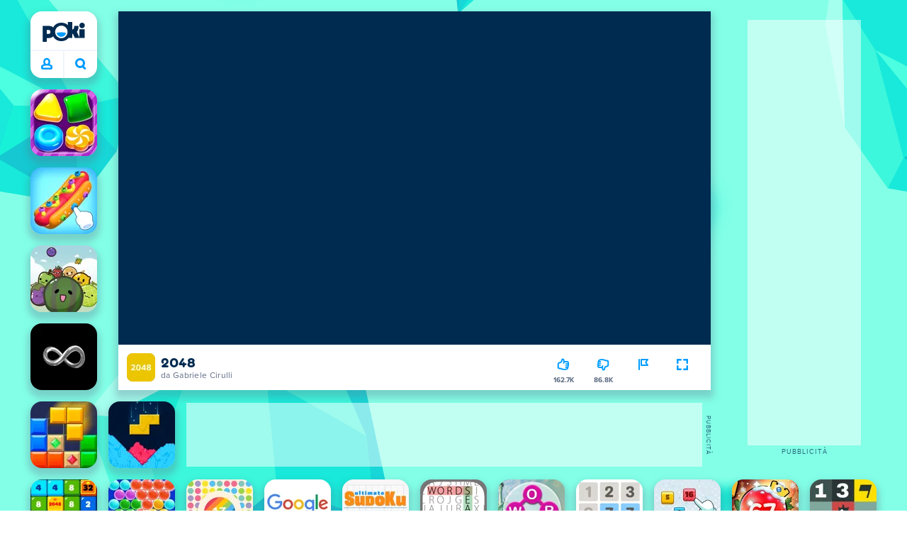

--- FILE ---
content_type: text/html; charset=utf-8
request_url: https://poki.com/it/g/2048
body_size: 71190
content:
<!doctype html>
<html  dir="ltr" lang="it" translate="no">
	<head>
		<meta charset="utf-8">
		<link data-chunk="main" rel="stylesheet" href="https://a.poki-cdn.com/assets/client~main-9f4db315~a984dd5c0737183cdda5.css">
<link data-chunk="app-components-Pill-tsx" rel="stylesheet" href="https://a.poki-cdn.com/assets/client~app-components-Pill~e43f8eb412f0305c356e.css">
<link data-chunk="app-components-Logo-tsx" rel="stylesheet" href="https://a.poki-cdn.com/assets/client~app-components-Logo~584ca21df851816a20e1.css">
<link data-chunk="app-components-NavButtons-tsx" rel="stylesheet" href="https://a.poki-cdn.com/assets/client~app-components-NavButtons~b87445101d0458752fae.css">
<link data-chunk="app-components-NavButtonProfile-tsx" rel="stylesheet" href="https://a.poki-cdn.com/assets/client~app-components-NavButtonProfile~e7bfcf38363213b73d8c.css">
<link data-chunk="app-components-PageGame-tsx" rel="stylesheet" href="https://a.poki-cdn.com/assets/client~app-components-PageGame~edb87386bc296c7c2f8a.css">
<link data-chunk="app-components-GamePlayer-tsx" rel="stylesheet" href="https://a.poki-cdn.com/assets/client~app-components-GamePlayer~8b6166020db80f5d9620.css">
<link data-chunk="app-components-GameContentTile-tsx" rel="stylesheet" href="https://a.poki-cdn.com/assets/client~app-components-GameContentTile~6e2b626219e911448fd4.css">
<link data-chunk="app-components-GameBarButton-tsx" rel="stylesheet" href="https://a.poki-cdn.com/assets/client~app-components-GameBarButton~1024113f052d0a626b7c.css">
<link data-chunk="app-components-SummaryTile-tsx" rel="stylesheet" href="https://a.poki-cdn.com/assets/client~app-components-SummaryTile~39675dec997a9307565a.css">
<link data-chunk="app-components-TileLabel-tsx" rel="stylesheet" href="https://a.poki-cdn.com/assets/client~app-components-TileLabel~2d00f8d2463f672cd381.css">
<link data-chunk="app-components-Shimmer-tsx" rel="stylesheet" href="https://a.poki-cdn.com/assets/client~app-components-Shimmer~7da28f8b8cb070fc1bc7.css">
<link data-chunk="app-components-CategoryTile-tsx" rel="stylesheet" href="https://a.poki-cdn.com/assets/client~app-components-CategoryTile~139fc0e53c36a2444207.css">
<link data-chunk="app-components-Description-tsx" rel="stylesheet" href="https://a.poki-cdn.com/assets/client~app-components-Description~83813e0d026d0e6515b4.css">
<link data-chunk="app-components-Breadcrumbs-tsx" rel="stylesheet" href="https://a.poki-cdn.com/assets/client~app-components-Breadcrumbs~c91f31ecaf103f32547e.css">
<link data-chunk="app-components-Tags-tsx" rel="stylesheet" href="https://a.poki-cdn.com/assets/client~app-components-Tags~49a8aefee7bac227c9ee.css">
<link data-chunk="app-components-Footer-tsx" rel="stylesheet" href="https://a.poki-cdn.com/assets/client~app-components-Footer~240184e2c6aa07de5992.css">
<link data-chunk="app-components-SocialLinks-tsx" rel="stylesheet" href="https://a.poki-cdn.com/assets/client~app-components-SocialLinks~ad8c08ed020b8c30348b.css">
<link data-chunk="app-components-contentTypes-TitleBox-tsx" rel="stylesheet" href="https://a.poki-cdn.com/assets/client~app-components-contentTypes-TitleBox~f00e65ee922b58eafa36.css">
<link data-chunk="app-components-PageBackground-tsx" rel="stylesheet" href="https://a.poki-cdn.com/assets/client~app-components-PageBackground~61323aa3d325e14e0cd7.css">
<link data-chunk="app-components-ExternallyHostedCommunication-tsx" rel="stylesheet" href="https://a.poki-cdn.com/assets/client~app-components-ExternallyHostedCommunication~57a7d5c666c728691844.css">
<link data-chunk="app-components-PlayGameTile-tsx" rel="stylesheet" href="https://a.poki-cdn.com/assets/client~app-components-PlayGameTile~d28dce0add6bab80bee2.css">
<link data-chunk="app-components-SpinnerCircular-tsx" rel="stylesheet" href="https://a.poki-cdn.com/assets/client~app-components-SpinnerCircular~9eb8b8697f891858299e.css">
<link data-chunk="app-components-TileVideo-tsx" rel="stylesheet" href="https://a.poki-cdn.com/assets/client~app-components-TileVideo~c2b8980bdad6a8738409.css">
<link data-chunk="app-components-StoreLinks-tsx" rel="stylesheet" href="https://a.poki-cdn.com/assets/client~app-components-StoreLinks~5ac5d6ad42b81e738441.css">
<link data-chunk="app-components-contentTypes-PokiKids-tsx" rel="stylesheet" href="https://a.poki-cdn.com/assets/client~app-components-contentTypes-PokiKids~b31f09c137bdcdecf5b4.css">
<link data-chunk="app-components-contentTypes-GameUnavailable-tsx" rel="stylesheet" href="https://a.poki-cdn.com/assets/client~app-components-contentTypes-GameUnavailable~3bad22dfdc8fb4f01a40.css">
<link data-chunk="app-components-GamePrivacyPolicy-tsx" rel="stylesheet" href="https://a.poki-cdn.com/assets/client~app-components-GamePrivacyPolicy~53429096476676a62136.css">
<link data-chunk="app-components-contentTypes-ErrorLoader-tsx" rel="stylesheet" href="https://a.poki-cdn.com/assets/client~app-components-contentTypes-ErrorLoader~f93bc14667ff7d04d4ec.css">
<link data-chunk="app-components-ParallaxBackground-tsx" rel="stylesheet" href="https://a.poki-cdn.com/assets/client~app-components-ParallaxBackground~7a8a043051b81a642e95.css">
<link data-chunk="app-components-themes-ThemeHorror-tsx" rel="stylesheet" href="https://a.poki-cdn.com/assets/client~app-components-themes-ThemeHorror~714a114b9f30d616f320.css">
<link data-chunk="app-components-themes-ThemeWinter-tsx" rel="stylesheet" href="https://a.poki-cdn.com/assets/client~app-components-themes-ThemeWinter~94408c888a647d5a96b9.css">
<link data-chunk="app-components-GameNotAvailable-tsx" rel="stylesheet" href="https://a.poki-cdn.com/assets/client~app-components-GameNotAvailable~f2436cac5915213add1b.css">
<link data-chunk="app-components-PageAllGames-tsx" rel="stylesheet" href="https://a.poki-cdn.com/assets/client~app-components-PageAllGames~e2bff0a830c783c1d560.css">
<link data-chunk="app-components-PageContent-tsx" rel="stylesheet" href="https://a.poki-cdn.com/assets/client~app-components-PageContent~1379094c6382a1d27e02.css">
<link data-chunk="app-components-privacyCenter-PrivacyCenter-tsx" rel="stylesheet" href="https://a.poki-cdn.com/assets/client~app-components-privacyCenter-PrivacyCenter-42018f38~e142597dddc11185d9b4.css">
<link data-chunk="app-components-ScrollToTop-tsx" rel="stylesheet" href="https://a.poki-cdn.com/assets/client~app-components-ScrollToTop~468fb1edb2e4e84d8ade.css">
<link data-chunk="app-components-PageContact-tsx" rel="stylesheet" href="https://a.poki-cdn.com/assets/client~app-components-PageContact~6dd79748bf75862f7e11.css">
<link data-chunk="app-components-Label-tsx" rel="stylesheet" href="https://a.poki-cdn.com/assets/client~app-components-Label~fe53735a9197d8a9f1e6.css">
<link data-chunk="app-components-contentTypes-contentPages-policies-VulnerabilityDisclosurePolicy-tsx" rel="stylesheet" href="https://a.poki-cdn.com/assets/client~app-components-contentTypes-contentPages-policies-VulnerabilityDisclosurePolicy~e51e43a65bd1d068a5b3.css">
<link data-chunk="app-components-MobileNav-tsx" rel="stylesheet" href="https://a.poki-cdn.com/assets/client~app-components-MobileNav~61e0199dba6a204868e0.css">
		
		<link rel="preconnect" href="https://a.poki-cdn.com" />
		<link rel="preconnect" href="https://img.poki-cdn.com" />
		<link rel="preconnect" href="https://poki-gdn.com" />
		<link rel="preconnect" href="https://gdn.poki.com" />
		<link rel="preconnect" href="https://games.poki.com" />
		
		<link rel="manifest" href="/manifest.json">
		<meta name="apple-mobile-web-app-capable" content="yes">
		<meta name="apple-mobile-web-app-status-bar-style" content="black-translucent">
		<meta name="apple-mobile-web-app-title" content="Poki">
		<meta name="mobile-web-app-capable" content="yes" />
		<meta name="color-scheme" content="only light">
		<meta name="robots" content="max-image-preview:large">
		<meta name="format-detection" content="telephone=no">
		<meta name="x-ab" content="control-0fd4d3b1">
		<meta name="viewport" content="width=device-width, initial-scale=1.0, minimal-ui, shrink-to-fit=no, viewport-fit=cover" />
		<script>
			
			window.rtl = false;
			window.ENV = {"SERVICE_ENV":"production","DEPLOY_ENV":"cluster"};
			window.context = {"geo":"US","session":{},"user":{},"site":{"id":63,"lang":"it","title":"Poki","languageName":"Italiano","domain":"poki.com","domain_title":"Poki.com","iso_lang":"it","locale":"it_IT","paths":{"prefix":"\u002Fit"}},"experiment":"control-0fd4d3b1","page":{"id":20477,"type":"game","path":"\u002Fit\u002Fg\u002F2048"},"tag":"pg-f83ab9bd767f831b9c7971a165a89ed72910a28b","isPokiAnalyticsEnabled":true};
			window.pokiGTM = window.pokiGTM || [];
			window.isPokiPlayground = 'true';
			window.googletag = window.googletag || { cmd: [] };
			window.pbjs = window.pbjs || { que: [] };

			
		window.pokiCountry = 'US';
		window.pokiRegion = 'OH';
		window.pokiBotScore = 99;
		window.pokiBotVerified = false;
	
			var head;(()=>{"use strict";var e=15552e3;function o(e){var o=new RegExp("".concat(e,"=([^;]+)(?:;|$)")).exec(document.cookie);return o?o[1]:""}function t(o,t,n){document.cookie="".concat(o,"=").concat(t,"; path=/; samesite=lax; max-age=").concat(Math.min(n||e,e))}function n(){for(var e=Math.floor(Date.now()/1e3),o="",t=0;t<4;t++)o=String.fromCharCode(255&e)+o,e>>=8;if(window.crypto&&crypto.getRandomValues&&Uint32Array){var n=new Uint32Array(12);crypto.getRandomValues(n);for(var a=0;a<12;a++)o+=String.fromCharCode(255&n[a])}else for(var i=0;i<12;i++)o+=String.fromCharCode(Math.floor(256*Math.random()));return btoa(o).replace(/\+/g,"-").replace(/\//g,"_").replace(/=/g,"")}function a(e,o,t){console.error(e);var n=[{k:"where",v:o},{k:"error",v:e.name&&e.message?"".concat(e.name,": ").concat(e.message):JSON.stringify(e)}];if(void 0!==t){var a=t;"string"!=typeof e&&(a=JSON.stringify(e)),n.push({k:"extra",v:a})}!function(e,o){fetch(e,{method:"POST",headers:{"Content-Type":"text/plain"},body:o,mode:"no-cors",keepalive:!0,credentials:"omit"}).catch((function(t){console.error(t);try{var n="XMLHttpRequest"in window?new XMLHttpRequest:new ActiveXObject("Microsoft.XMLHTTP");n.open("POST",e,!0),n.setRequestHeader("Content-Type","text/plain"),n.send(o)}catch(e){}}))}("https://t.poki.io/l",JSON.stringify({c:"observer-error",ve:7,d:n}))}var i="poki_uid",r="poki_uid_new",s="poki_uid_version",c="poki_uid_ttl",d=15552e3;function p(e){t(i,o(i),e),t(r,o(r),e),t(s,o(s),e),t(c,e,e),window[window._pokiUserGlobalName]&&(window[window._pokiUserGlobalName].ttl=e)}function u(e){if(!e)return"";try{var o=/^[a-zA-Z][a-zA-Z0-9+\-.]*:\/\//.test(e);return new URL(o?e:"https://".concat(e)).hostname||""}catch(e){return""}}function l(e){if(/^\d{1,3}(\.\d{1,3}){3}$/.test(e)||e.includes(":"))return e;if("gemini.google.com"===e)return"gemini-google";if("bard.google.com"===e)return"bard-google";if("com.google.android.googlequicksearchbox"===e)return e;var o=function(e){if(!e)return"";if(/^\d{1,3}(\.\d{1,3}){3}$/.test(e)||e.includes(":"))return e;var o=e.split(".").filter(Boolean);if(o.length<=2)return e;var t=new Set(["co.uk","gov.uk","ac.uk","sch.uk","com.au","net.au","org.au","com.br","com.mx","com.tr","com.ar","com.cn","com.hk","com.tw","com.sg","com.my","com.id","co.nz","co.in","co.kr","co.za","co.jp"]),n=o.slice(-2).join("."),a=o.slice(-3).join(".");return t.has(n)?o.slice(-3).join("."):t.has(a)?o.slice(-4).join("."):n}(e);return o?o.split(".")[0]||o:e||""}function w(e,o){var t=e.getAll(o);return t&&0!==t.length?t[t.length-1]:""}window._pokiUserGlobalName=window._pokiUserGlobalName||"user";var g=new Set(["authorize.roblox.com","accounts.google.com","appleid.apple.com","idmsa.apple.com","login.microsoftonline.com","login.live.com"]),h=new Set(["doubleclick","googlesyndication","googleapis","googleadservices"]),m=new Set(["doubleclick","googlesyndication","googleapis","googleadservices","adsenseformobileapps"]),f=new Set(["google","bing","brave","yahoo","baidu","yandex","duckduckgo","aol","ask","avg","babylon","googleweblight","info","izito","msn","myway","naver","qo-search","searchencrypt","search-results","searchlock","seznam","so","sogou","startpage","startpagina","startsiden","virgilio","wp","zapmeta","100searchengines","dailysearches","easyfindanswers","ecosia","findretro","geniol","gsearch","gosearcresults","gosrch","juniorsafesearch","karmasearch","keyboardsearch","kvasir","metager","mojeek","mysearcheasy","onlineradiok","panda-search","petalsearch","presearch","qwant","rammerhead","relatedsearches","search","search-browser","searchbip","searcheira","search-io","search-load","searchmusic-online","search-redirect","searchsafe","searchsail","search-sprint","search-tab","searchspear","sosearcher","srchoffer","syndicatedsearch","trojanwall","voicecommandsearcher","web-explore","webcrawler","yellow-search","ziyuan","ziyuanm","zuiben","coccoc","zhanlian"]);function v(){var e,o=arguments.length>0&&void 0!==arguments[0]?arguments[0]:{},t=o.search,n=void 0===t?"":t,a=o.referrer,i=void 0===a?"":a,r=new URLSearchParams(n),s=u(i),c=l(s),d=""!==i,p=r.has("tt"),v=r.has("sc"),k=w(r,"utm_source"),_=w(r,"utm_medium"),y=w(r,"utm_term"),b=w(r,"poki_source"),S=w(r,"placement"),N=w(r,"gclid"),x=w(r,"msclkid"),C=w(r,"yclid"),L=w(r,"ttclid"),G=w(r,"fbclid"),U=w(r,"adgroup"),D=w(r,"creative"),O=w(r,"network");e=c||(""===s&&""!==i?"":i);var T,j,A=!d||"poki"===e||m.has(e),R=(T=(i||"").match(/^android-app:\/\/([^/]+)/i))?T[1].toLowerCase():null,P=function(e){var o=(e||"").match(/^ios-app:\/\/([^/]+)/i);return o?o[1].toLowerCase():null}(i),M=function(e){var o=(e||"").match(/^mobileapp::\d+-([^/]+)/i);return o?o[1].toLowerCase():null}(i),z=A&&S.includes("mobileapp::")&&S.includes("mobileapp::2-")?function(e){var o=arguments.length>1&&void 0!==arguments[1]?arguments[1]:/^mobileapp::2-([^/]+)/,t=(e||"").match(o);return t?t[1]:null}(S):null;j="chrome_extension"===k?"poki_chrome_extension":"edge_extension"===k?"poki_edge_extension":p?"tiktok":v?"snapchat":"android_app"===b?"poki_android_app":"web_app_manifest"===k?"pwa":R||(P||(M||(!d&&k?k:z||(A&&S?l(u(S))||S:"g"===O?"google":"ytv"===O?"youtube":d||N||x||C||L||G||U||D?!d&&N&&/^\d+$/.test(N)?"direct":""===e&&d?"unknown":e||"unknown":"direct"))));var I,J=h.has(j)||!!(N||x||C||L||G||U||D)||"cpc"===_||"rtb-cpm"===_||"ppc"===_||"paid"===_,E=(s||"").toLowerCase(),$=!g.has(E)&&(f.has(j)||/^com\.google\.android\.googlequicksearchbox$/.test(E)||function(e){return/^webcache\.googleusercontent\.com$/.test(e)}(E)||!!y&&"share"!==_);return I="snapchat"===k?"cpc":G&&!k?"organic":J?"cpc":$?"organic":g.has(E)?"oauth":"pwa"===j||"poki_android_app"===j||d||"social"===_||"email"===_?"referral":j?"unknown":"direct","direct"===j&&"direct"!==I&&"unknown"!==I&&"referral"!==I&&(j="unknown"),h.has(j)&&(j="unknown"),"poki"===j&&"cpc"===I&&(j="unknown"),{source:j,medium:I}}var k=18e5,_="poki_session";window._pokiSessionGlobalName=window._pokiSessionGlobalName||"session";var y=["poki.at","poki.be","poki.by","poki.ch","poki.cn","poki.co.id","poki.co.il","poki.com.br","poki.com","poki.cz","poki.de","poki.dk","poki.fi","poki.it","poki.jp","poki.nl","poki.pl","poki.pt","poki.se","www.trochoi.net"];function b(){try{var e=new URL(document.referrer).hostname;return y.indexOf(e)>-1?"poki":e}catch(e){}return""}function S(e,o){if(!e)return!1;if(!(e&&e.page&&e.landing_page&&e.previous_page))return!1;if(!e.tab_id)return!1;if(!e.expire||Date.now()>e.expire)return!1;if(e.expire>Date.now()+k)return!1;if(o){var t=v({referrer:document.referrer,search:window.location.search}),n=t.source,a=t.medium;if("oauth"!==a&&n!==e.source)return!1;var i="cpc"===a,r="cpc"===e.medium;if(i&&!r)return!1}return!0}function N(){var e=null;S(window[window._pokiSessionGlobalName],!1)&&(e=window[window._pokiSessionGlobalName]);try{var o=sessionStorage.getItem(_);if(o){var t=JSON.parse(o);S(t,!1)&&(!e||t.depth>e.depth)&&(e=t)}}catch(e){try{a(e,"getSession",sessionStorage.getItem(_))}catch(o){a(e,"getSession",o)}}return e}function x(){var e=0;window[window._pokiSessionGlobalName]&&window[window._pokiSessionGlobalName].count&&(e=window[window._pokiSessionGlobalName].count);try{var t=sessionStorage.getItem(_);if(t){var n=JSON.parse(t);n&&n.count&&n.count>e&&(e=n.count)}}catch(e){try{a(e,"getPreviousSessionCount",sessionStorage.getItem(_))}catch(t){a(e,"getPreviousSessionCount",t)}}try{var i=o(_);if(i){var r=JSON.parse(i);r&&r.count&&r.count>e&&(e=r.count)}}catch(e){try{a(e,"getPreviousSessionCount",o(_))}catch(t){a(e,"getPreviousSessionCount",t)}}return e}function C(){if(window[window._pokiSessionGlobalName]&&window[window._pokiSessionGlobalName].tab_id)return window[window._pokiSessionGlobalName].tab_id;try{var e=sessionStorage.getItem(_);if(e){var o=JSON.parse(e);if(o&&o.tab_id)return o.tab_id}}catch(e){}return n()}function L(){var e=0,t=N();t&&(e=t.depth);try{var n=o(_);if(n){var i=JSON.parse(n);!S(i,!t)||t&&i.id!==t.id||(e=Math.max(e,i.depth))}}catch(e){var r=null;try{r=o(_)||null}catch(e){}a(e,"getSessionDepth",r)}return e}function G(e,i,s){var p,u=null;try{(u=N())?(u.previous_page.path=u.page.path,u.previous_page.type=u.page.type,u.previous_page.id=u.page.id,u.previous_page.start=u.page.start,u.previous_page.pageview_id=u.page.pageview_id,u.page.path=e,u.page.type=i,u.page.id=s,u.page.start=Date.now(),u.page.pageview_id=n(),u.depth=L()+1,u.expire=Date.now()+k):u=function(e,i,r){try{var s=o(_);if(s){var c=JSON.parse(s);if(S(c,!0))return c.previous_page.path=c.page.path,c.previous_page.type=c.page.type,c.previous_page.id=c.page.id,c.previous_page.start=c.page.start,c.previous_page.pageview_id=c.page.pageview_id,c.page.path=e,c.page.type=i,c.page.id=r,c.page.start=Date.now(),c.page.pageview_id=n(),c.depth=L()+1,c.expire=Date.now()+k,c.tab_id=C(),t(_,JSON.stringify(c)),c}}catch(e){var d=null;try{d=o(_)||null}catch(e){}a(e,"getSessionDepth",d)}var p=n(),u=v({referrer:document.referrer,search:window.location.search}),l=u.source,w=u.medium;return{id:n(),expire:Date.now()+k,tab_id:C(),depth:1,count:x()+1,page:{path:e,type:i,id:r,start:Date.now(),pageview_id:p},previous_page:{},landing_page:{path:e,type:i,id:r,start:Date.now(),pageview_id:p},referrer_domain:b(),source:l,medium:w}}(e,i,s),u.count>1&&(p=parseInt(o(c),10)||d,t(r,"0",p),window[window._pokiUserGlobalName]&&(window[window._pokiUserGlobalName].is_new=!1));var l=JSON.stringify(u);try{sessionStorage.setItem(_,l)}catch(e){a(e,"updateSession-1")}window[window._pokiSessionGlobalName]=u;try{t(_,l)}catch(e){a(e,"updateSession-4")}}catch(e){a(e,"updateSession-2")}return u}(async function(){const e=[];try{if("1"===new URLSearchParams(window.location.search).get("disableBotDetection")||"localhost"===window.location.hostname||"127.0.0.1"===window.location.hostname)return e;/bot|googlebot|googleother|google-extended|crawler|spider|robot|crawling|headless|phantomjs/i.test(navigator?.userAgent)&&e.push("userAgent"),navigator?.webdriver&&e.push("webdriver"),navigator.languages&&0!==navigator.languages.length||e.push("languages"),window.RTCPeerConnection||e.push("RTCPeerConnection"),void 0!==document.$cdc_asdjflasutopfhvcZLmcfl_&&e.push("$cdc_asdjflasutopfhvcZLmcfl_"),(window.callPhantom||window._phantom)&&e.push("phantom"),400===window.screen.width&&400===window.screen.height&&e.push("400x400"),0===window.screen.width&&0===window.screen.height&&e.push("0x0"),"number"==typeof navigator.hardwareConcurrency&&navigator.hardwareConcurrency>32&&e.push(`${navigator.hardwareConcurrency}cores`),function(){try{const e=document.createElement("iframe");e.srcdoc="poki",document.body.appendChild(e);const o=e?.contentWindow?.self?.get?.toString();return e.remove(),!!o}catch{return!1}}()&&e.push("contentWindowProxy"),await async function(){try{return"prompt"===(await navigator.permissions.query({name:"notifications"})).state&&"Notification"in window&&"denied"===Notification.permission}catch{return!1}}()&&e.push("permissions"),await async function(){try{const{userAgentData:e}=window.navigator;return!!e&&(""===e.platform||""===await(e.getHighEntropyValues(["platform"])?.platform))}catch{return!1}}()&&e.push("userAgentData.platform"),await async function(){try{const{userAgentData:e}=window.navigator;return!!e&&!!await(e.getHighEntropyValues(["fullVersionList"])?.brands?.some((e=>e?.brand?.includes("HeadlessChrome"))))}catch{return!1}}()&&e.push("userAgentData.brands"),function(){const{hostname:e}=window.location;if("localhost"===e||"127.0.0.1"===e||e.endsWith(".poki.io"))return!1;try{if("true"===localStorage.getItem("poki_nobot"))return!1}catch{}let o=!1;const t=new Error("poki test error");return Object.defineProperty(t,"stack",{get(){o=!0}}),console.log(t),o}()&&e.push("chromeDebugProtocol"),function(){let e=!0;try{Object.setPrototypeOf(HTMLCanvasElement.prototype.toDataURL,HTMLCanvasElement.prototype.toDataURL)}catch(o){o.message.toLowerCase().indexOf("cycl")>-1&&(e=!1)}return e}()&&e.push("canvasToDataURLOverride")}catch{}return e})().then((e=>{window.pokiBotDetected=e})),window.pokiMessageBuffer=[],window.pokiMessageListener=e=>{window.pokiMessageBuffer.push(e)},window.addEventListener("message",window.pokiMessageListener),window?.location?.href?.startsWith("file://")&&(window.location.href="https://www.poki.com"),window.addEventListener("unhandledrejection",(e=>{console.error(e)}));const{context:U}=window;window.updateSession=()=>{},window.setUserTTL=()=>{};const D=()=>{window.updateSession=G,window.setUserTTL=p,G(U.page.path,U.page.type,U.page.id),U.session=window.session,window.user=function(){var e,a,p,u,l=null===(e=window[window._pokiUserGlobalName])||void 0===e?void 0:e.id,w=(null===(a=window[window._pokiUserGlobalName])||void 0===a?void 0:a.is_new)||!1,g=(null===(p=window[window._pokiUserGlobalName])||void 0===p?void 0:p.version)||0,h=(null===(u=window[window._pokiUserGlobalName])||void 0===u?void 0:u.ttl)||d;return l||(l=o(i),w="1"===o(r),g=parseInt(o(s),10)||0,h=parseInt(o(c),10)||h),l&&function(e){if(!/^[A-Za-z0-9-_]+$/.test(e))return!1;try{return 16===atob(e.replace(/-/g,"+").replace(/_/g,"/")).length}catch(e){return!1}}(l)||(l=n(),w=!0,g=2,h=d),t(i,l,h),t(r,w?"1":"0",h),t(s,g,h),t(c,h,h),window[window._pokiUserGlobalName]={id:l,is_new:w,version:g,ttl:h},{id:l,is_new:w,version:g,ttl:h}}(),U.user=window.user};window.tracker=window.tracker||[],window.context.geo=(window.pokiCountry||"").toUpperCase();try{window.localStorageConsentSet="true"===localStorage.getItem("localStorageConsentSet")}catch{}if((document.cookie.includes("poki_remarketing=false")||!1)&&(window.pokiBingRemarketing=!1,window.pokiGoogleRemarketing=!1),window.pokiAnalytics=!1,window.adsAllowed=!0,window.loadTS2=function(){window.pokiAnalytics=!0;const e=document.createElement("script");e.src="//a.poki-cdn.com/t2.js",document.head.appendChild(e)},"GB"===window.context.geo){const e=document.cookie.includes("poki_ads_allowed=true")||!1;window.adsAllowed=e;(document.cookie.includes("poki_analytics=true")||!1)&&(D(),window.loadTS2())}else{document.cookie.includes("poki_analytics=false")||!1||(D(),window.loadTS2())}head={}})();
			window.INITIAL_STATE = {"router":{"location":{"pathname":"\u002Fit\u002Fg\u002F2048","search":"?ab=control-0fd4d3b1","hash":"","state":null,"key":"znr0a2q3"},"action":"POP","forceReload":false},"ads":{"takeover":null,"pokiSDKLoaded":false,"adStackLoaded":false,"adStackReadyForLoad":false,"adBlocked":false,"mobileAdsOpportunity":false,"gameBarHouseAdCount":0,"gameBarHouseAdEmpty":false},"background":{"immersiveTakeover":null,"custom":{"color":"var(--green-7)","style":"cover","image":"https:\u002F\u002Fa.poki-cdn.com\u002Fimages\u002Fbg-diamante.svg"}},"client":{"bot":false,"cache":0,"device":"desktop","isIpadOS":false,"isIos":false,"visibility":true,"history":[],"geo":"US","region":"OH","ccpaApplies":false,"host":"poki.com","viewportOrientation":"portrait","loadingPage":false,"recentGames":[],"hydrated":false,"asyncEpicFired":false,"usPrivacyString":"1---","consistentRandomSeed":0.7819432756773395,"externalGames":{},"isAdsBlockedVisible":false,"trafficSource":""},"currency":{"EUR":{"EUR":1,"GBP":0.866808,"USD":1.161737},"GBP":{"EUR":1.1536580188461574,"GBP":1,"USD":1.3402472058402783},"USD":{"EUR":0.8607800216400098,"GBP":0.7461310089977337,"USD":1}},"experiment":{"config":{"id":"control-0fd4d3b1","playground":{"docker_image":"f83ab9bd767f831b9c7971a165a89ed72910a28b","sdk_version":"354a42538f3067cdd66c044a9445dcb01c1af2ed"},"playground_image":"f83ab9bd767f831b9c7971a165a89ed72910a28b","weight":5}},"game":{"isFullscreen":false,"wasFullscreen":false,"showAdStatus":false,"adStatusEvent":"","adDuration":0,"adCurrentTime":0,"loadingFinished":false,"lastCloudSaveTimestamp":0},"pages":{"currentPagePath":null,"previousPagePath":null,"isLanding":true,"pages":{}},"ratings":{"userVotes":{},"previousUserVotes":{},"feedbackGiven":{},"ratingsData":{}},"bugReport":{"isReporting":false,"reportData":null},"search":{"query":"","expanded":false,"results":{"content":[]},"pending":false,"error":false,"popularSearches":[],"searchSessionId":0,"quickSearchCategories":[],"lastClosed":0},"notifications":{"stack":[],"muted":[]},"modals":{"stack":[],"muted":{}},"site":{"mode":"web","site":{"id":63,"lang":"it","title":"Poki","languageName":"Italiano","domain":"poki.com","domain_title":"Poki.com","iso_lang":"it","locale":"it_IT","paths":{"prefix":"\u002Fit"}},"sites":{"3":{"id":3,"lang":"en","title":"Poki","languageName":"English","domain":"poki.com","domain_title":"Poki.com","iso_lang":"en","locale":"en_US","paths":{"prefix":"\u002Fen"}},"7":{"id":7,"lang":"ru","title":"Poki (Поки)","languageName":"Pусский","domain":"poki.com","domain_title":"Poki.com","iso_lang":"ru","locale":"ru_RU","paths":{"prefix":"\u002Fru"}},"38":{"id":38,"lang":"uk","title":"Poki (Покі)","languageName":"Українська","domain":"poki.com","domain_title":"Poki.com","iso_lang":"uk","locale":"uk_UA","paths":{"prefix":"\u002Fua"}},"43":{"id":43,"lang":"ar","title":"Poki (بوكي)","languageName":"عربي","domain":"poki.com","domain_title":"Poki.com","iso_lang":"ar","locale":"ar_AR","paths":{"prefix":"\u002Far"}},"46":{"id":46,"lang":"th","title":"Poki (โปกิ)","languageName":"ภาษาไทย","domain":"poki.com","domain_title":"Poki.com","iso_lang":"th","locale":"th_TH","paths":{"prefix":"\u002Fth"}},"48":{"id":48,"lang":"ko","title":"Poki (포키)","languageName":"한국어","domain":"poki.com","domain_title":"Poki.com","iso_lang":"ko","locale":"ko_KR","paths":{"prefix":"\u002Fkr"}},"52":{"id":52,"lang":"es","title":"Poki","languageName":"Español","domain":"poki.com","domain_title":"Poki.com","iso_lang":"es","locale":"es_LA","paths":{"prefix":"\u002Fes"}},"53":{"id":53,"lang":"fr","title":"Poki","languageName":"Français","domain":"poki.com","domain_title":"Poki.com","iso_lang":"fr","locale":"fr_FR","paths":{"prefix":"\u002Ffr"}},"54":{"id":54,"lang":"tr","title":"Poki","languageName":"Türkçe","domain":"poki.com","domain_title":"Poki.com","iso_lang":"tr","locale":"tr_TR","paths":{"prefix":"\u002Ftr"}},"56":{"id":56,"lang":"el","title":"Poki (ποκι)","languageName":"Ελληνικά","domain":"poki.com","domain_title":"Poki.com","iso_lang":"el","locale":"el_GR","paths":{"prefix":"\u002Fgr"}},"57":{"id":57,"lang":"no","title":"Poki","languageName":"Norsk","domain":"poki.com","domain_title":"Poki.com","iso_lang":"no","locale":"no_NO","paths":{"prefix":"\u002Fno"}},"58":{"id":58,"lang":"ro","title":"Poki","languageName":"Română","domain":"poki.com","domain_title":"Poki.com","iso_lang":"ro","locale":"ro_RO","paths":{"prefix":"\u002Fro"}},"59":{"id":59,"lang":"bg","title":"Poki (Поки)","languageName":"български","domain":"poki.com","domain_title":"Poki.com","iso_lang":"bg","locale":"bg_BG","paths":{"prefix":"\u002Fbg"}},"60":{"id":60,"lang":"hu","title":"Poki","languageName":"Magyar","domain":"poki.com","domain_title":"Poki.com","iso_lang":"hu","locale":"hu_HU","paths":{"prefix":"\u002Fhu"}},"61":{"id":61,"lang":"sk","title":"Poki","languageName":"Slovenčina","domain":"poki.com","domain_title":"Poki.com","iso_lang":"sk","locale":"sk_SK","paths":{"prefix":"\u002Fsk"}},"62":{"id":62,"lang":"sv","title":"Poki","languageName":"Svenska","domain":"poki.com","domain_title":"Poki.com","iso_lang":"sv","locale":"","paths":{"prefix":"\u002Fse"}},"63":{"id":63,"lang":"it","title":"Poki","languageName":"Italiano","domain":"poki.com","domain_title":"Poki.com","iso_lang":"it","locale":"it_IT","paths":{"prefix":"\u002Fit"}},"64":{"id":64,"lang":"da","title":"Poki","languageName":"Dansk","domain":"poki.com","domain_title":"Poki.com","iso_lang":"da","locale":"da_DK","paths":{"prefix":"\u002Fdk"}},"65":{"id":65,"lang":"fi","title":"Poki","languageName":"Suomi","domain":"poki.com","domain_title":"Poki.com","iso_lang":"fi","locale":"fi_FI","paths":{"prefix":"\u002Ffi"}},"66":{"id":66,"lang":"pl","title":"Poki","languageName":"Polski","domain":"poki.com","domain_title":"Poki.com","iso_lang":"pl","locale":"pl_PL","paths":{"prefix":"\u002Fpl"}},"67":{"id":67,"lang":"cs","title":"Poki","languageName":"Čeština","domain":"poki.com","domain_title":"Poki.com","iso_lang":"cs","locale":"","paths":{"prefix":"\u002Fcz"}},"68":{"id":68,"lang":"nl","title":"Poki","languageName":"Nederlands","domain":"poki.com","domain_title":"Poki.com","iso_lang":"nl","locale":"nl_NL","paths":{"prefix":"\u002Fnl"}},"69":{"id":69,"lang":"ja","title":"Poki (ポキ)","languageName":"日本語","domain":"poki.com","domain_title":"Poki.com","iso_lang":"ja","locale":"ja_JP","paths":{"prefix":"\u002Fjp"}},"70":{"id":70,"lang":"he","title":"Poki (פוקי)","languageName":"עִברִית","domain":"poki.com","domain_title":"Poki.com","iso_lang":"he","locale":"he_IL","paths":{"prefix":"\u002Fil"}},"71":{"id":71,"lang":"pt","title":"Poki","languageName":"Português","domain":"poki.com","domain_title":"Poki.com","iso_lang":"pt-br","locale":"pt_BR","paths":{"prefix":"\u002Fbr"}},"72":{"id":72,"lang":"de","title":"Poki","languageName":"Deutsch","domain":"poki.com","domain_title":"Poki.com","iso_lang":"de","locale":"de_DE","paths":{"prefix":"\u002Fde"}},"73":{"id":73,"lang":"zh","title":"Poki (宝玩)","languageName":"简体中文","domain":"poki.com","domain_title":"Poki.com","iso_lang":"zh","locale":"zh_CN","paths":{"prefix":"\u002Fzh"}},"74":{"id":74,"lang":"id","title":"Poki","languageName":"Bahasa Indonesia","domain":"poki.com","domain_title":"Poki.com","iso_lang":"id","locale":"id_ID","paths":{"prefix":"\u002Fid"}},"75":{"id":75,"lang":"hi","title":"Poki (पोकी)","languageName":"हिन्दी","domain":"poki.com","domain_title":"Poki.com","iso_lang":"hi","locale":"hi_IN","paths":{"prefix":"\u002Fhi"}},"76":{"id":76,"lang":"bn","title":"Poki (পোকি)","languageName":"বাংলা","domain":"poki.com","domain_title":"Poki.com","iso_lang":"bn","locale":"bn_IN","paths":{"prefix":"\u002Fbn"}},"77":{"id":77,"lang":"ms","title":"Poki","languageName":"Bahasa Melayu","domain":"poki.com","domain_title":"Poki.com","iso_lang":"ms","locale":"ms_MY","paths":{"prefix":"\u002Fms"}},"78":{"id":78,"lang":"tl","title":"Poki","languageName":"Tagalog","domain":"poki.com","domain_title":"Poki.com","iso_lang":"tl","locale":"tl_PH","paths":{"prefix":"\u002Ftl"}},"79":{"id":79,"lang":"uz","title":"Poki","languageName":"O'zbek","domain":"poki.com","domain_title":"Poki.com","iso_lang":"uz","locale":"uz_UZ","paths":{"prefix":"\u002Fuz"}},"80":{"id":80,"lang":"sr","title":"Poki","languageName":"Srpski","domain":"poki.com","domain_title":"Poki.com","iso_lang":"sr","locale":"sr_RS","paths":{"prefix":"\u002Fsr"}}},"localisations":{"status":"fulfilled","endpointName":"getLocalisations","requestId":"3GPTSlHxIgdK216Bi2KbE","originalArgs":{"site":{"id":63,"lang":"it","title":"Poki","languageName":"Italiano","domain":"poki.com","domain_title":"Poki.com","iso_lang":"it","locale":"it_IT","paths":{"prefix":"\u002Fit"}}},"startedTimeStamp":1768622062816,"data":{"about":"Informazioni","about_title":"Chi è Poki","acc_add_birthdate":"Abbiamo bisogno della tua data di nascita per poter completare la configurazione del tuo account","acc_auth_flow_failed":"Ops, qualcosa è andato storto. Per favore, aggiorna la pagina e riprova.","acc_registration_incomplete":"Ciao! Aggiungi la tua data di nascita per completare il tuo account.","acc_welcome_popup":"Benvenuto su Poki! I tuoi progressi di gioco verranno salvati automaticamente. Inizia la partita 🎮","access_account_here":"Accedi al tuo account qui","ad_end":"Game on! 🚀","ad_fail":"Ad failed. Game on! 🚀","ad_loading":"L'annuncio si sta caricando ⏳","ad_started1":"Gli annunci supportano gli sviluppatori di giochi 🤝","ad_started2":"Le pubblicità mantengono Poki gratuito 💙","ad_started3":"Torna a giocare dopo questa pausa 🎮","ad_wait1":"Grazie per l'attesa 🫶","ad_wait2":"Ci sta mettendo più tempo del previsto 😬","ad_wait3":"Grazie per la tua pazienza 🙏","advertisement":"Pubblicità","all_games":"Tutti i giochi","allow":"Consenti","ask_parent_for_play":"Chiedi ai tuoi genitori o al tuo tutore se puoi giocarci.","attach_screenshot":"Allega screenshot del gioco","auto_redirect_button":"Torna di nuovo a [language]","auto_redirect_message":"Abbiamo aggiornato il testo in base alle tue impostazioni di lingua. Vuoi tornare a [language]?","auto_redirect_title":"Sembra che parli [language]","back_to_game":"Torna al gioco","breadcrumb_games":"Giochi","by":"da","categories":"Categorie","category_meta_description":"Scopri i migliori \u003Ccategory_title\u003E sul sito web più popolare per giochi online gratis! \u003Csitename\u003E funziona sul tuo cellulare, tablet o computer. Nessun download, nessun login. Gioca ora!","category_meta_title":"\u003Ccategory_title_uppercase\u003E \u003Ccategory_emoji\u003E - Gioca Online Gratis! | \u003Csitename\u003E","category_schema":"Quali sono i migliori %CATEGORY_NAME% gratuiti online?","category_schema_mobile":"Quali sono i %CATEGORY_NAME% più popolari per smartphone o tablet?","check_the_other_games":"%title non è ancora disponibile su dispositivi mobili e tablet.","clear":"cancella","closefeedbackpopup":"Chiudi il popup di feedback","closesearch":"Chiudi la ricerca","completeyouraccount":"Completa il tuo account","confirm_button":"Confermare","consent":"Consenso","consent_adult_themes":"Temi per adulti","consent_chat_function":"Chiacchierata","consent_edgy_themes":"Contenuto audace","consent_horror":"Orrore","consent_user_generated_content":"Contenuto generato dall&#39;utente","consent_violence":"Violenza","content_warning":"Avviso sui contenuti","continue_playing":"Continua","continue_to_site":"Continua al sito","cookie":"Cookie Settings","cookie_consent_body":"Utilizziamo i cookie e altre tecnologie simili per migliorare la tua esperienza sui nostri servizi, personalizzare la pubblicità e raccomandare contenuti di tuo interesse. Utilizzando i nostri servizi, acconsenti a tale monitoraggio. Ti informiamo inoltre che abbiamo aggiornato la nostra \u003Ca\u003Epolitica sulla privacy\u003C\u002Fa\u003E.","cookie_settings":"Impostazioni dei cookie","cookie_statement":"Informativa sui cookie","createaccount":"Crea un account Poki","day":"Giorno","desktop_only":"Solo desktop","developers":"Poki for Developers","do_not_sell_my_data":"Hello, World! hoi","dont_ask_again":"Non chiedermelo più","enter_fullscreen":"Schermo intero","enteryourtext":"Raccontaci di più... e per favore condividi solo informazioni sul gioco stesso","exit":"Esci","exit_fullscreen":"Esci dalla modalità schermo intero","family_mode":"I cookie e tecnologie simili con impatto limitato o nullo sulla privacy sono utilizzati per il funzionamento del sito web, per analizzarne l'uso e per mostrare annunci pubblicitari. I contenuti e gli annunci non sono personalizzati. Consulta \u003Ca href=\"\u003Cprivacy-policy-link\u003E\" target=\"_blank\" rel=\"noopener noreferrer\"\u003E\"Informativa sulla privacy\"\u003C\u002Fa\u003E per maggiori informazioni.","family_mode_title":"Utilizzo dei cookie","faq":"Domande frequenti","faq_content":"{\n  \"title\": \"Domande Frequenti\",\n  \"faqs\": [\n    {\n      \"question\": \"Cos'è Poki?\",\n      \"answer\": \"\u003Cp\u003EPoki è un parco giochi online completamente gratuito che offre un'esperienza super divertente con la migliore selezione di giochi online. Puoi giocare da solo o con gli amici. Offriamo il gioco immediato per tutti i nostri giochi senza bisogno di scaricare, registrarsi, affrontare popup o altre distrazioni. Puoi giocare ai nostri giochi sul tuo desktop, tablet e dispositivo mobile, così puoi goderteli a casa, in viaggio o mentre studi. Poki ha una vasta selezione di Giochi Online; ecco alcune delle nostre principali categorie: online-worlds, \u003Ca href=\\\"https:\u002F\u002Fpoki.com\u002Fit\u002Fio\\\"\u003EGiochi .io\u003C\u002Fa\u003E, \u003Ca href=\\\"https:\u002F\u002Fpoki.com\u002Fit\u002Fcar\\\"\u003EGiochi di Macchine\u003C\u002Fa\u003E, e molte altre. Abbiamo anche un mucchio di popular-games come \u003Ca href=\\\"https:\u002F\u002Fpoki.com\u002Fit\u002Fg\u002Fsubway-surfers\\\"\u003ESubway Surfers\u003C\u002Fa\u003E, \u003Ca href=\\\"https:\u002F\u002Fpoki.com\u002Fit\u002Fg\u002Fstickman-hook\\\"\u003EStickman Hook\u003C\u002Fa\u003E, \u003Ca href=\\\"https:\u002F\u002Fpoki.com\u002Fit\u002Fg\u002Fpop-it-master\\\"\u003EPop It Master\u003C\u002Fa\u003E, \u003Ca href=\\\"https:\u002F\u002Fpoki.com\u002Fit\u002Fg\u002Ftemple-run-2\\\"\u003ETemple Run 2\u003C\u002Fa\u003E, e altro. Questi giochi sono creati da sviluppatori web di tutto il mondo con cui lavoriamo a stretto contatto per portarti la migliore esperienza di gioco. Prima di rilasciare un gioco sul nostro sito web, il nostro team di Poki lo esamina attraverso un rigoroso e attento processo di selezione per garantire qualità e divertimento per tutti i nostri giocatori.\u003C\u002Fp\u003E\"\n    },\n    {\n      \"question\": \"I giochi Poki sono educativi?\",\n      \"answer\": \"\u003Cp\u003EAbbiamo giochi di ogni tipo! Da \u003Ca href=\\\"https:\u002F\u002Fpoki.com\u002Fit\u002Fcar\\\"\u003EGiochi di Macchine\u003C\u002Fa\u003E a \u003Ca href=\\\"https:\u002F\u002Fpoki.com\u002Fit\u002Ftwo-player\\\"\u003EGiochi a 2 Giocatori\u003C\u002Fa\u003E, \u003Ca href=\\\"https:\u002F\u002Fpoki.com\u002Fit\u002Fdress-up\\\"\u003EGiochi di Vestiti\u003C\u002Fa\u003E a \u003Ca href=\\\"https:\u002F\u002Fpoki.com\u002Fit\u002Fadventure\\\"\u003EGiochi di Avventura\u003C\u002Fa\u003E, e molti altri. Tuttavia, se stai cercando solo giochi educativi, dai un'occhiata alle nostre categorie \u003Ca href=\\\"https:\u002F\u002Fpoki.com\u002Fit\u002Feducational\\\"\u003EGiochi Educativi\u003C\u002Fa\u003E, \u003Ca href=\\\"https:\u002F\u002Fpoki.com\u002Fit\u002Fmath\\\"\u003EGiochi di Matematica\u003C\u002Fa\u003E, \u003Ca href=\\\"https:\u002F\u002Fpoki.com\u002Fit\u002Fmultiplication\\\"\u003EGiochi di Moltiplicazione\u003C\u002Fa\u003E, e \u003Ca href=\\\"https:\u002F\u002Fpoki.com\u002Fit\u002Fpuzzle\\\"\u003EGiochi Puzzle\u003C\u002Fa\u003E.\u003C\u002Fp\u003E\"\n    },\n    {\n      \"question\": \"Poki è sicuro e protetto?\",\n      \"answer\": \"\u003Cp\u003ESì, la sicurezza dei nostri utenti è estremamente importante per noi. Poki adotta tutte le precauzioni e le misure di sicurezza necessarie per garantire la tua sicurezza e quella degli altri giocatori. Inoltre, ogni gioco sulla nostra piattaforma ha superato un rigoroso processo di assicurazione della qualità. Tuttavia, possiamo garantire la tua sicurezza solo sul nostro sito web. Se decidi di lasciare il nostro sito attraverso collegamenti esterni, non possiamo garantire la tua sicurezza. Poki funziona completamente nel tuo browser, che è un ambiente sicuro e isolato all'interno del tuo computer. Senza autorizzazione, non è possibile accedere ai file o installare software sul tuo dispositivo. Per maggiori informazioni, ti consigliamo di leggere i nostri \u003Ca href=\\\"https:\u002F\u002Fpoki.com\u002Fit\u002Fc\u002Fterms-of-use\\\" target=\\\"_blank\\\" rel=\\\"noopener\\\"\u003ETermini di Utilizzo\u003C\u002Fa\u003E.\u003C\u002Fp\u003E\"\n    },\n    {\n      \"question\": \"Cosa posso fare se vedo un annuncio inappropriato?\",\n      \"answer\": \"\u003Cp\u003EGli annunci sul nostro sito web sono limitati solo a contenuti appropriati. Ciò significa che facciamo del nostro meglio per prevenire e rimuovere qualsiasi contenuto diffamatorio, indecente, osceno, molesto, violento o altrimenti discutibile. Se tuttavia incontri qualsiasi contenuto inappropriato, ti preghiamo di informarci inviando un'email a: \u003Ca href=\\\"mailto:hello@poki.com\\\" target=\\\"_blank\\\" rel=\\\"noopener\\\"\u003Ehello@poki.com\u003C\u002Fa\u003E. Apprezziamo qualsiasi screenshot, link all'annuncio in questione e altre informazioni rilevanti. Questo ci aiuterà ad accelerare il processo di individuazione e restrizione di tali annunci.\u003C\u002Fp\u003E\"\n    },\n    {\n      \"question\": \"Posso prendere virus su Poki?\",\n      \"answer\": \"\u003Cp\u003ENo, Poki funziona completamente nel tuo browser e non ti chiediamo mai di scaricare nulla. Pertanto è praticamente impossibile prendere virus giocando ai giochi in-browser su Poki. Tuttavia, ci sono alcuni siti web che fingono di essere Poki (copiano il nostro design, cercano di sembrare come la nostra homepage, usano gli stessi colori, ecc.). Non possiamo garantire la tua sicurezza su altri siti web. Se incontri tali siti, non esitare a contattarci all'indirizzo: \u003Ca href=\\\"mailto:hello@poki.com\\\" target=\\\"_blank\\\" rel=\\\"noopener\\\"\u003Ehello@poki.com\u003C\u002Fa\u003E.\u003C\u002Fp\u003E\"\n    },\n    {\n      \"question\": \"Devo scaricare o installare qualcosa per giocare?\",\n      \"answer\": \"\u003Cp\u003EMai! Hai solo bisogno di un browser web per giocare ai nostri giochi. Non ti chiediamo di scaricare alcun file o programma sui tuoi dispositivi. Pertanto, Poki è un ambiente sicuro senza il rischio di ottenere un virus.\u003C\u002Fp\u003E\"\n    },\n    {\n      \"question\": \"I giochi su Poki sono completamente gratuiti?\",\n      \"answer\": \"\u003Cp\u003ESì. Ogni gioco su Poki è 100% gratuito! Per mantenere i nostri giochi completamente gratuiti, lavoriamo con gli inserzionisti e condividiamo i ricavi che realizziamo con gli sviluppatori dei giochi disponibili su Poki.\u003C\u002Fp\u003E\"\n    },\n    {\n      \"question\": \"Poki raccoglie i tuoi dati?\",\n      \"answer\": \"\u003Cp\u003EMiriamo a raccogliere il minor numero possibile di dati personali. Tutte le informazioni sulla privacy e su come utilizziamo i dati si possono trovare nella nostra \u003Ca href=\\\"https:\u002F\u002Fpoki.com\u002Fit\u002Fc\u002Fprivacy-statement\\\" target=\\\"_blank\\\" rel=\\\"noopener\\\"\u003EDichiarazione sulla Privacy\u003C\u002Fa\u003E. Questa dichiarazione si applica a tutti i domini di Poki - vedi l'elenco completo dei nostri domini \u003Ca href=\\\"https:\u002F\u002Fpoki.com\u002Fit\u002Fc\u002Fcookie-domains\\\" target=\\\"_blank\\\" rel=\\\"noopener\\\"\u003Equi\u003C\u002Fa\u003E.\u003C\u002Fp\u003E\"\n    }\n  ],\n  \"contact\": {\n    \"text\": \"Non hai trovato quello che stavi cercando?\",\n    \"button\": \"Contattaci\"\n  }\n}","faq_schema":"{\n  \"@context\": \"https:\u002F\u002Fschema.org\",\n  \"@type\": \"FAQPage\",\n  \"mainEntity\": [\n\n    {\n      \"@type\": \"Question\",\n      \"name\": \"Come posso salvare o reimpostare i miei progressi?\",\n      \"acceptedAnswer\": {\n        \"@type\": \"Answer\",\n        \"text\": \"Se non hai un account Poki, i tuoi progressi vengono salvati nei cookie del browser. La modalità privata o il blocco dei cookie possono impedirne il salvataggio. Per ricominciare, puoi cancellare i cookie, ma questo eliminerà i progressi in tutti i giochi. Se hai un account Poki, i progressi vengono salvati online. Per il reset, contatta hello@poki.com.\"\n      }\n    },\n    {\n      \"@type\": \"Question\",\n      \"name\": \"Come giocare ai giochi Poki?\",\n      \"acceptedAnswer\": {\n        \"@type\": \"Answer\",\n        \"text\": \"Le istruzioni si trovano sotto ogni gioco. Su telefono o tablet sono in fondo alla pagina del gioco.\"\n      }\n    },\n    {\n      \"@type\": \"Question\",\n      \"name\": \"Come regolare l'audio di un gioco?\",\n      \"acceptedAnswer\": {\n        \"@type\": \"Answer\",\n        \"text\": \"Cerca l'icona delle impostazioni o del volume. Su computer puoi anche disattivare l'audio della scheda.\"\n      }\n    },\n    {\n      \"@type\": \"Question\",\n      \"name\": \"Come attivare la modalità a schermo intero?\",\n      \"acceptedAnswer\": {\n        \"@type\": \"Answer\",\n        \"text\": \"Molti giochi supportano lo schermo intero su computer. Se disponibile, troverai un pulsante nell'angolo in basso a destra.\"\n      }\n    },\n    {\n      \"@type\": \"Question\",\n      \"name\": \"Come segnalare un problema in un gioco?\",\n      \"acceptedAnswer\": {\n        \"@type\": \"Answer\",\n        \"text\": \"Su computer, clicca il pulsante di segnalazione nell'angolo in basso a destra. Su mobile, invia un'email a hello@poki.com con i dettagli del dispositivo e del browser.\"\n      }\n    },\n    {\n      \"@type\": \"Question\",\n      \"name\": \"Perché Poki non si carica?\",\n      \"acceptedAnswer\": {\n        \"@type\": \"Answer\",\n        \"text\": \"Controlla la connessione internet, assicurati di non essere in modalità privata, disattiva eventuali ad blocker e aggiorna la pagina. Se il problema continua, contatta hello@poki.com.\"\n      }\n    },\n    {\n      \"@type\": \"Question\",\n      \"name\": \"Perché Poki è bloccato nella mia scuola?\",\n      \"acceptedAnswer\": {\n        \"@type\": \"Answer\",\n        \"text\": \"Alcune reti scolastiche bloccano i siti di giochi per ridurre le distrazioni. Non è una scelta di Poki. Puoi comunque giocare da casa.\"\n      }\n    },\n\n    {\n      \"@type\": \"Question\",\n      \"name\": \"Poki è sicuro per i bambini?\",\n      \"acceptedAnswer\": {\n        \"@type\": \"Answer\",\n        \"text\": \"Sì. Il nostro team controlla tutti i giochi e gli annunci. È disponibile anche una versione senza pubblicità su kids.poki.com.\"\n      }\n    },\n    {\n      \"@type\": \"Question\",\n      \"name\": \"Posso prendere un virus da Poki?\",\n      \"acceptedAnswer\": {\n        \"@type\": \"Answer\",\n        \"text\": \"No. I giochi non scaricano né installano nulla. Tutto funziona nel browser.\"\n      }\n    },\n    {\n      \"@type\": \"Question\",\n      \"name\": \"Come gestisce Poki i dati e la privacy?\",\n      \"acceptedAnswer\": {\n        \"@type\": \"Answer\",\n        \"text\": \"Raccogliamo solo i dati necessari e utilizziamo analisi rispettose della privacy. Senza un account, i progressi vengono salvati nel browser.\"\n      }\n    },\n    {\n      \"@type\": \"Question\",\n      \"name\": \"Cosa devo fare se noto qualcosa di inappropriato?\",\n      \"acceptedAnswer\": {\n        \"@type\": \"Answer\",\n        \"text\": \"Contattaci a hello@poki.com e indagheremo.\"\n      }\n    },\n    {\n      \"@type\": \"Question\",\n      \"name\": \"È sicuro avere un account Poki?\",\n      \"acceptedAnswer\": {\n        \"@type\": \"Answer\",\n        \"text\": \"Sì. Raccogliamo solo i dati necessari per salvare i progressi e migliorare l'esperienza di gioco.\"\n      }\n    },\n\n    {\n      \"@type\": \"Question\",\n      \"name\": \"Come creo un account Poki?\",\n      \"acceptedAnswer\": {\n        \"@type\": \"Answer\",\n        \"text\": \"Puoi crearne uno dal menu dell'account nell'angolo in alto a sinistra. Puoi accedere con Apple, Google, Microsoft o passkey.\"\n      }\n    },\n    {\n      \"@type\": \"Question\",\n      \"name\": \"Quali sono i vantaggi di un account Poki?\",\n      \"acceptedAnswer\": {\n        \"@type\": \"Answer\",\n        \"text\": \"Puoi salvare i progressi e continuare a giocare da qualsiasi dispositivo. L'account è opzionale.\"\n      }\n    },\n    {\n      \"@type\": \"Question\",\n      \"name\": \"Come segnalo un problema con il mio account?\",\n      \"acceptedAnswer\": {\n        \"@type\": \"Answer\",\n        \"text\": \"Accedi, scorri la pagina iniziale, clicca su “Let the world play” per copiare i dati del tuo account e inviali a hello@poki.com.\"\n      }\n    },\n    {\n      \"@type\": \"Question\",\n      \"name\": \"Posso eliminare il mio account Poki?\",\n      \"acceptedAnswer\": {\n        \"@type\": \"Answer\",\n        \"text\": \"Sì. Chiedi l'eliminazione a hello@poki.com.\"\n      }\n    },\n\n    {\n      \"@type\": \"Question\",\n      \"name\": \"Poki ha un'app?\",\n      \"acceptedAnswer\": {\n        \"@type\": \"Answer\",\n        \"text\": \"Sì. Gli utenti Android possono scaricare l'app dal Google Play Store.\"\n      }\n    },\n    {\n      \"@type\": \"Question\",\n      \"name\": \"Posso giocare offline ai giochi Poki?\",\n      \"acceptedAnswer\": {\n        \"@type\": \"Answer\",\n        \"text\": \"No. I giochi richiedono una connessione internet.\"\n      }\n    },\n\n    {\n      \"@type\": \"Question\",\n      \"name\": \"Perché ci sono annunci su Poki?\",\n      \"acceptedAnswer\": {\n        \"@type\": \"Answer\",\n        \"text\": \"Gli annunci permettono a Poki di essere gratuito e aiutano gli sviluppatori di giochi.\"\n      }\n    },\n    {\n      \"@type\": \"Question\",\n      \"name\": \"Posso bloccare o saltare gli annunci?\",\n      \"acceptedAnswer\": {\n        \"@type\": \"Answer\",\n        \"text\": \"No. Gli annunci fanno parte dell'esperienza Poki.\"\n      }\n    },\n    {\n      \"@type\": \"Question\",\n      \"name\": \"Poki offre una versione senza annunci?\",\n      \"acceptedAnswer\": {\n        \"@type\": \"Answer\",\n        \"text\": \"Non esiste una versione senza pubblicità. kids.poki.com è l'opzione per i bambini.\"\n      }\n    },\n\n    {\n      \"@type\": \"Question\",\n      \"name\": \"Che cos'è Poki?\",\n      \"acceptedAnswer\": {\n        \"@type\": \"Answer\",\n        \"text\": \"Poki è una piattaforma online con oltre 1700 giochi da sviluppatori di tutto il mondo.\"\n      }\n    },\n    {\n      \"@type\": \"Question\",\n      \"name\": \"I giochi su Poki sono gratuiti?\",\n      \"acceptedAnswer\": {\n        \"@type\": \"Answer\",\n        \"text\": \"Sì. Tutti i giochi sono gratuiti.\"\n      }\n    },\n    {\n      \"@type\": \"Question\",\n      \"name\": \"Quanti giochi ci sono su Poki?\",\n      \"acceptedAnswer\": {\n        \"@type\": \"Answer\",\n        \"text\": \"Circa 1700 giochi, con nuovi giochi aggiunti quasi ogni giorno.\"\n      }\n    },\n    {\n      \"@type\": \"Question\",\n      \"name\": \"Ci sono giochi esclusivi su Poki?\",\n      \"acceptedAnswer\": {\n        \"@type\": \"Answer\",\n        \"text\": \"Sì. Alcuni giochi sono disponibili solo su Poki.\"\n      }\n    },\n    {\n      \"@type\": \"Question\",\n      \"name\": \"I giochi su Poki sono con licenza?\",\n      \"acceptedAnswer\": {\n        \"@type\": \"Answer\",\n        \"text\": \"Sì. Collaboriamo direttamente con gli sviluppatori per pubblicare giochi ufficiali.\"\n      }\n    },\n\n    {\n      \"@type\": \"Question\",\n      \"name\": \"Sono uno sviluppatore di giochi. Come posso pubblicare il mio gioco?\",\n      \"acceptedAnswer\": {\n        \"@type\": \"Answer\",\n        \"text\": \"Visita developers.poki.com per maggiori informazioni.\"\n      }\n    },\n    {\n      \"@type\": \"Question\",\n      \"name\": \"Vorrei fare pubblicità su Poki. Dove posso trovare informazioni?\",\n      \"acceptedAnswer\": {\n        \"@type\": \"Answer\",\n        \"text\": \"Visita about.poki.com per informazioni sulla pubblicità.\"\n      }\n    },\n    {\n      \"@type\": \"Question\",\n      \"name\": \"Vorrei lavorare per Poki. Dove posso candidarmi?\",\n      \"acceptedAnswer\": {\n        \"@type\": \"Answer\",\n        \"text\": \"Le posizioni aperte sono disponibili su jobs.poki.com.\"\n      }\n    },\n    {\n      \"@type\": \"Question\",\n      \"name\": \"Come contatto Poki per richieste stampa?\",\n      \"acceptedAnswer\": {\n        \"@type\": \"Answer\",\n        \"text\": \"Le richieste stampa devono essere inviate a press@poki.com.\"\n      }\n    }\n  ]\n}","flash_needed":"%game_title non funziona più sul Web.","flash_play_now":"Gioca ora","footer_logo_alt_text":"Clicca per visitare la pagina aziendale di Poki","fullscreen":"Schermo intero","game_description_fallback":"Qui puoi giocare a %s.","game_is_not_available":"%game_title non è più disponibile.","game_meta_description":"Gioca a \u003Cgame_title\u003E sul sito web più popolare per Giochi Online Gratis! \u003Csitename\u003E funziona sul tuo cellulare, tablet o computer. Nessun download, nessun login. Gioca ora!","game_meta_title_1":"\u003Cgame_title_uppercase\u003E - Gioca Online Gratis! | \u003Csitename\u003E","game_meta_title_2":"\u003Cgame_title_uppercase\u003E - Gioca Online Gratis! | \u003Csitename\u003E","game_meta_title_3":"\u003Cgame_title_uppercase\u003E - Gioca Online Gratis! | \u003Csitename\u003E","game_meta_title_4":"\u003Cgame_title_uppercase\u003E - Gioca Online Gratis! | \u003Csitename\u003E","game_meta_title_5":"\u003Cgame_title_uppercase\u003E - Gioca Online Gratis! | \u003Csitename\u003E","game_meta_title_6":"\u003Cgame_title_uppercase\u003E - Gioca Gratis! | \u003Csitename\u003E","game_meta_title_7":"\u003Cgame_title_uppercase\u003E - Gioca Ora! | \u003Csitename\u003E","game_meta_title_8":"\u003Cgame_title_uppercase\u003E - Gioca! | \u003Csitename\u003E","game_on":"Via","game_privacy_policy":"Questo gioco ha una politica sulla privacy personalizzata","games_played":"Giochi giocati","get_the_app":"Ottieni l’app","get_to_know_us":"Conoscerci","got_it":"Ho capito","got_it_play":"Bene, non ti resta che giocare!","got_you_covered":"Ma ti abbiamo coperto.","heads_up":"Attenzione!","help":"Aiuto","help_and_support":"Aiuto e supporto","help_understand":"Aiutaci a comprendere il bug che hai riscontrato...","home_icon_alt_text":"Vai alla homepage","home_meta_description":"Scopri il mondo dei giochi online gratuiti con Poki! Gioca subito, senza download, e goditi giochi compatibili con tutti i dispositivi.","home_meta_title":"Poki - Giochi Online Gratis - Gioca Ora!","home_title":"Giochi Online Gratis","hosted_third_party":"Ricordiamo che il gioco è ospitato da un sito web terzo.","i_am_parent":"Sono un genitore o un tutore legale","i_dont_like_it":"Non mi piace","i_like_it":"Piace\n","jobs":"Opportunità di lavoro","jump_to":"vai a","know_about_privacy":"Tutto quello che c'è da sapere sulla privacy","kratos":"\"id\": 1010002,\n  \"text\": \"Accedi con {provider}\",\n  \"type\": \"info\",\n  \"context\": {\n    \"provider\": \"{provider}\",\n    \"provider_id\": \"{providerID}\"\n  }\n},\n{\n  \"id\": 1010021,\n  \"text\": \"Accedi con passkey\",\n  \"type\": \"info\"\n},\n{\n  \"id\": 1040002,\n  \"text\": \"Con {provider}\",\n  \"type\": \"info\",\n  \"context\": {\n    \"provider\": \"{provider}\",\n    \"provider_id\": \"{providerID}\"\n  }\n},\n{\n  \"id\": 1040007,\n  \"text\": \"Con passkey\",\n  \"type\": \"info\"\n},\n{\n  \"id\": 1050002,\n  \"text\": \"Collega {provider}\",\n  \"type\": \"info\",\n  \"context\": {\n    \"provider\": \"{provider}\"\n  }\n}","let_the_world_play":"Let the world play","loading":"Caricamento in corso","logged_in_with_passkey":"Hai effettuato l&#39;accesso con la tua passkey","logged_in_with_provider":"Hai effettuato l&#39;accesso con %PROVIDER%","login":"Login","logout":"Disconnettersi","maybe_start_with_one_of_these":"Magari iniziare con uno di questi?","migration_message":"Puoi ancora giocare a tutti i tuoi giochi preferiti qui!","migration_title":"migration title","minimize":"Minimizza","mobile_page_doesnt_exist_yet":"%title non è ancora disponibile su dispositivi mobili e tablet.","month":"Mese","more_from":"Altro da","nav_contact":"Contattaci","nav_privacy_policy":"Privacy Policy","nav_terms_of_use":"Termini d'uso","new":"Novità","not_found_description":"Spiacenti, la pagina richiesta non esiste su questo sito.","not_found_title":"404 non trovato","one_of_our_selected":"%s è uno dei nostri %s selezionati.","open_external_link_message":"Stai per lasciare Poki e andare su un altro sito che non controlliamo.","play_now":"Gioca Adesso","play_some_games":"Non hai ancora giocato a niente? Inizia a giocare per vedere le tue partite recenti qui!","play_surprise":"Gioca a un gioco a sorpresa","played":"Riprodotto","playing":"giocando","playingad":"Annuncio in riproduzione","poki_kids":"Poki Kids","popular":"Popolare","popular_week":"Titoli popolari della settimana","power_before_body":"Salva i tuoi progressi prima di perderli.","power_before_heading":"Hai giocato per 1 ore","power_before_heading_ios":"Manteniamo al sicuro i tuoi progressi","power_user_already_account":"Hai già un account?","power_user_new":"Nuovo su Poki?","preparing":"Preparazione in corso...","privacy":"Privacy","privacy_and_terms":"Privacy e termini","privacy_center":"Centro per la Privacy","privacy_statement":"Informativa sulla privacy","privacy_updated_link":"Consulta la nostra pagina sulla politica sulla privacy","privacy_updated_text":"Per ulteriori informazioni sui cookie e sull'utilizzo dei dati, consulta l'informativa sulla privacy e l'informativa sui cookie nel piè di pagina del nostro sito web.","privacy_updated_title":"Abbiamo aggiornato le informative sulla privacy e sui cookie.","proceed":"Procedere","ready_for_another_round":"Pronti per un altro giro?","ready_to_roll":"Sei connesso e pronto a giocare!","recently_played":"Giocati di recente","refer_information":"Se fai clic su questo gioco, devi fare riferimento alle informazioni sui cookie e sulla privacy pubblicate sul loro sito web.","register":"Registro","registration_privacy":"Creando un account, riconosci di aver letto le informazioni nel \u003Ca href=\"%PRIVACY_URL%\" target=\"_blank\" rel=\"noreferrer\"\u003ECentro sulla Privacy\u003C\u002Fa\u003E e accetti le regole ivi contenute.","remove_vote":"Rimuovi","report_bug":"Segnala un bug","restricted_browser_body":"Hai aperto Poki da un'app come YouTube o TikTok. Queste app non salvano i progressi. Salvali prima di perderli.","restricted_browser_heading":"Stai giocando in un browser con restrizioni","rotate_device":"Ruota il tuo dispositivo per giocare come un professionista","saved_progress_hint":"La cronologia di gioco e le statistiche appariranno qui con i progressi salvati, in modo da poter riprendere da dove si era interrotto.","search":"A cosa stai giocando oggi?","search_broken":"Oops!\u003Cbr\u002F\u003ESembra che qualcosa si sia rotto. Ci spiace! Riprova tra un po'.","search_result":"risultato:","search_results":"risultati:","search_short":"Cerca","search_zero_results":"Mmm, non è saltato fuori nulla da quello che hai cercato.\u003Cbr\u002F\u003EProva a cercare qualcos'altro o a giocare con uno di questi fantastici giochi.","see_details":"Vedi dettagli","select_language":"Seleziona la tua lingua","send":"Invia","signin":"Accedi","similar_game":"Ecco un gioco simile:","something_else":"Vuoi giocare ad altro?","success":"Il successo","tap_to_continue":"Tocca per continuare","thank_you":"Grazie","this_game_contains":"Questo gioco contiene","thumbs_down":"Pollice verso","thumbs_up":"Pollice in su","time_last_month":"il mese scorso","time_last_week":"la settimana scorsa","time_last_year":"l'anno scorso","time_this_month":"questo mese","time_this_week":"questa settimana","time_this_year":"quest'anno","time_today":"oggi","time_yesterday":"ieri","total_playtime":"Tempo di gioco totale","try_desktop":"Questo gioco non è presente sul web da dispositivo mobile. Giocaci sul tuo 💻 o scarica l’app.","unavailable_on_ipad":"Il %game_title non funziona su iPad","update":"Aggiornamento","updated":"aggiornato","votes":"voti","welcomeback":"Bentornato","wellbeback":"Torneremo dopo questa breve pausa","what_bug":"Quale bug hai riscontrato in %title","what_mean_privacy":"Cosa significa per la mia privacy?","whatdontyoulike":"Cosa non ti piace di %title","whatdoyoulike":"Cosa ti piace di %title","year":"Anno","you_might":"Potrebbe piacerti anche","your_account":"Il tuo account","your_most_played":"I vostri brani più giocati","your_top_category":"La vostra categoria principale"},"fulfilledTimeStamp":1768622062822,"isUninitialized":false,"isLoading":false,"isSuccess":true,"isError":false}},"privacy":{"privacyCenterViewed":false,"personalizedAds":true,"pokiAnalytics":true,"adsAllowed":true,"bingRemarketingEnabled":true,"googleRemarketingEnabled":true,"sendDeviceCapabilities":true,"isFamilyMode":false},"mystery":{"game":null,"games":[],"triggered":false,"canBeShown":false},"eastereggs":{"customLogo":null,"customFavicon":null,"eggs":[],"endpoint":"https:\u002F\u002Feaster-eggs.poki-cdn.com"},"account":{"status":null,"session":null,"flow":null,"isPanelVisible":false,"source":null,"wasLoggedInBefore":false,"disabledSaveGames":[],"hasPasskeySupport":true},"api":{"queries":{"getLocalisations({\"site\":{\"domain\":\"poki.com\",\"domain_title\":\"Poki.com\",\"id\":63,\"iso_lang\":\"it\",\"lang\":\"it\",\"languageName\":\"Italiano\",\"locale\":\"it_IT\",\"paths\":{\"prefix\":\"\u002Fit\"},\"title\":\"Poki\"}})":{"status":"fulfilled","endpointName":"getLocalisations","requestId":"3GPTSlHxIgdK216Bi2KbE","originalArgs":{"site":{"id":63,"lang":"it","title":"Poki","languageName":"Italiano","domain":"poki.com","domain_title":"Poki.com","iso_lang":"it","locale":"it_IT","paths":{"prefix":"\u002Fit"}}},"startedTimeStamp":1768622062816,"data":{"about":"Informazioni","about_title":"Chi è Poki","acc_add_birthdate":"Abbiamo bisogno della tua data di nascita per poter completare la configurazione del tuo account","acc_auth_flow_failed":"Ops, qualcosa è andato storto. Per favore, aggiorna la pagina e riprova.","acc_registration_incomplete":"Ciao! Aggiungi la tua data di nascita per completare il tuo account.","acc_welcome_popup":"Benvenuto su Poki! I tuoi progressi di gioco verranno salvati automaticamente. Inizia la partita 🎮","access_account_here":"Accedi al tuo account qui","ad_end":"Game on! 🚀","ad_fail":"Ad failed. Game on! 🚀","ad_loading":"L'annuncio si sta caricando ⏳","ad_started1":"Gli annunci supportano gli sviluppatori di giochi 🤝","ad_started2":"Le pubblicità mantengono Poki gratuito 💙","ad_started3":"Torna a giocare dopo questa pausa 🎮","ad_wait1":"Grazie per l'attesa 🫶","ad_wait2":"Ci sta mettendo più tempo del previsto 😬","ad_wait3":"Grazie per la tua pazienza 🙏","advertisement":"Pubblicità","all_games":"Tutti i giochi","allow":"Consenti","ask_parent_for_play":"Chiedi ai tuoi genitori o al tuo tutore se puoi giocarci.","attach_screenshot":"Allega screenshot del gioco","auto_redirect_button":"Torna di nuovo a [language]","auto_redirect_message":"Abbiamo aggiornato il testo in base alle tue impostazioni di lingua. Vuoi tornare a [language]?","auto_redirect_title":"Sembra che parli [language]","back_to_game":"Torna al gioco","breadcrumb_games":"Giochi","by":"da","categories":"Categorie","category_meta_description":"Scopri i migliori \u003Ccategory_title\u003E sul sito web più popolare per giochi online gratis! \u003Csitename\u003E funziona sul tuo cellulare, tablet o computer. Nessun download, nessun login. Gioca ora!","category_meta_title":"\u003Ccategory_title_uppercase\u003E \u003Ccategory_emoji\u003E - Gioca Online Gratis! | \u003Csitename\u003E","category_schema":"Quali sono i migliori %CATEGORY_NAME% gratuiti online?","category_schema_mobile":"Quali sono i %CATEGORY_NAME% più popolari per smartphone o tablet?","check_the_other_games":"%title non è ancora disponibile su dispositivi mobili e tablet.","clear":"cancella","closefeedbackpopup":"Chiudi il popup di feedback","closesearch":"Chiudi la ricerca","completeyouraccount":"Completa il tuo account","confirm_button":"Confermare","consent":"Consenso","consent_adult_themes":"Temi per adulti","consent_chat_function":"Chiacchierata","consent_edgy_themes":"Contenuto audace","consent_horror":"Orrore","consent_user_generated_content":"Contenuto generato dall&#39;utente","consent_violence":"Violenza","content_warning":"Avviso sui contenuti","continue_playing":"Continua","continue_to_site":"Continua al sito","cookie":"Cookie Settings","cookie_consent_body":"Utilizziamo i cookie e altre tecnologie simili per migliorare la tua esperienza sui nostri servizi, personalizzare la pubblicità e raccomandare contenuti di tuo interesse. Utilizzando i nostri servizi, acconsenti a tale monitoraggio. Ti informiamo inoltre che abbiamo aggiornato la nostra \u003Ca\u003Epolitica sulla privacy\u003C\u002Fa\u003E.","cookie_settings":"Impostazioni dei cookie","cookie_statement":"Informativa sui cookie","createaccount":"Crea un account Poki","day":"Giorno","desktop_only":"Solo desktop","developers":"Poki for Developers","do_not_sell_my_data":"Hello, World! hoi","dont_ask_again":"Non chiedermelo più","enter_fullscreen":"Schermo intero","enteryourtext":"Raccontaci di più... e per favore condividi solo informazioni sul gioco stesso","exit":"Esci","exit_fullscreen":"Esci dalla modalità schermo intero","family_mode":"I cookie e tecnologie simili con impatto limitato o nullo sulla privacy sono utilizzati per il funzionamento del sito web, per analizzarne l'uso e per mostrare annunci pubblicitari. I contenuti e gli annunci non sono personalizzati. Consulta \u003Ca href=\"\u003Cprivacy-policy-link\u003E\" target=\"_blank\" rel=\"noopener noreferrer\"\u003E\"Informativa sulla privacy\"\u003C\u002Fa\u003E per maggiori informazioni.","family_mode_title":"Utilizzo dei cookie","faq":"Domande frequenti","faq_content":"{\n  \"title\": \"Domande Frequenti\",\n  \"faqs\": [\n    {\n      \"question\": \"Cos'è Poki?\",\n      \"answer\": \"\u003Cp\u003EPoki è un parco giochi online completamente gratuito che offre un'esperienza super divertente con la migliore selezione di giochi online. Puoi giocare da solo o con gli amici. Offriamo il gioco immediato per tutti i nostri giochi senza bisogno di scaricare, registrarsi, affrontare popup o altre distrazioni. Puoi giocare ai nostri giochi sul tuo desktop, tablet e dispositivo mobile, così puoi goderteli a casa, in viaggio o mentre studi. Poki ha una vasta selezione di Giochi Online; ecco alcune delle nostre principali categorie: online-worlds, \u003Ca href=\\\"https:\u002F\u002Fpoki.com\u002Fit\u002Fio\\\"\u003EGiochi .io\u003C\u002Fa\u003E, \u003Ca href=\\\"https:\u002F\u002Fpoki.com\u002Fit\u002Fcar\\\"\u003EGiochi di Macchine\u003C\u002Fa\u003E, e molte altre. Abbiamo anche un mucchio di popular-games come \u003Ca href=\\\"https:\u002F\u002Fpoki.com\u002Fit\u002Fg\u002Fsubway-surfers\\\"\u003ESubway Surfers\u003C\u002Fa\u003E, \u003Ca href=\\\"https:\u002F\u002Fpoki.com\u002Fit\u002Fg\u002Fstickman-hook\\\"\u003EStickman Hook\u003C\u002Fa\u003E, \u003Ca href=\\\"https:\u002F\u002Fpoki.com\u002Fit\u002Fg\u002Fpop-it-master\\\"\u003EPop It Master\u003C\u002Fa\u003E, \u003Ca href=\\\"https:\u002F\u002Fpoki.com\u002Fit\u002Fg\u002Ftemple-run-2\\\"\u003ETemple Run 2\u003C\u002Fa\u003E, e altro. Questi giochi sono creati da sviluppatori web di tutto il mondo con cui lavoriamo a stretto contatto per portarti la migliore esperienza di gioco. Prima di rilasciare un gioco sul nostro sito web, il nostro team di Poki lo esamina attraverso un rigoroso e attento processo di selezione per garantire qualità e divertimento per tutti i nostri giocatori.\u003C\u002Fp\u003E\"\n    },\n    {\n      \"question\": \"I giochi Poki sono educativi?\",\n      \"answer\": \"\u003Cp\u003EAbbiamo giochi di ogni tipo! Da \u003Ca href=\\\"https:\u002F\u002Fpoki.com\u002Fit\u002Fcar\\\"\u003EGiochi di Macchine\u003C\u002Fa\u003E a \u003Ca href=\\\"https:\u002F\u002Fpoki.com\u002Fit\u002Ftwo-player\\\"\u003EGiochi a 2 Giocatori\u003C\u002Fa\u003E, \u003Ca href=\\\"https:\u002F\u002Fpoki.com\u002Fit\u002Fdress-up\\\"\u003EGiochi di Vestiti\u003C\u002Fa\u003E a \u003Ca href=\\\"https:\u002F\u002Fpoki.com\u002Fit\u002Fadventure\\\"\u003EGiochi di Avventura\u003C\u002Fa\u003E, e molti altri. Tuttavia, se stai cercando solo giochi educativi, dai un'occhiata alle nostre categorie \u003Ca href=\\\"https:\u002F\u002Fpoki.com\u002Fit\u002Feducational\\\"\u003EGiochi Educativi\u003C\u002Fa\u003E, \u003Ca href=\\\"https:\u002F\u002Fpoki.com\u002Fit\u002Fmath\\\"\u003EGiochi di Matematica\u003C\u002Fa\u003E, \u003Ca href=\\\"https:\u002F\u002Fpoki.com\u002Fit\u002Fmultiplication\\\"\u003EGiochi di Moltiplicazione\u003C\u002Fa\u003E, e \u003Ca href=\\\"https:\u002F\u002Fpoki.com\u002Fit\u002Fpuzzle\\\"\u003EGiochi Puzzle\u003C\u002Fa\u003E.\u003C\u002Fp\u003E\"\n    },\n    {\n      \"question\": \"Poki è sicuro e protetto?\",\n      \"answer\": \"\u003Cp\u003ESì, la sicurezza dei nostri utenti è estremamente importante per noi. Poki adotta tutte le precauzioni e le misure di sicurezza necessarie per garantire la tua sicurezza e quella degli altri giocatori. Inoltre, ogni gioco sulla nostra piattaforma ha superato un rigoroso processo di assicurazione della qualità. Tuttavia, possiamo garantire la tua sicurezza solo sul nostro sito web. Se decidi di lasciare il nostro sito attraverso collegamenti esterni, non possiamo garantire la tua sicurezza. Poki funziona completamente nel tuo browser, che è un ambiente sicuro e isolato all'interno del tuo computer. Senza autorizzazione, non è possibile accedere ai file o installare software sul tuo dispositivo. Per maggiori informazioni, ti consigliamo di leggere i nostri \u003Ca href=\\\"https:\u002F\u002Fpoki.com\u002Fit\u002Fc\u002Fterms-of-use\\\" target=\\\"_blank\\\" rel=\\\"noopener\\\"\u003ETermini di Utilizzo\u003C\u002Fa\u003E.\u003C\u002Fp\u003E\"\n    },\n    {\n      \"question\": \"Cosa posso fare se vedo un annuncio inappropriato?\",\n      \"answer\": \"\u003Cp\u003EGli annunci sul nostro sito web sono limitati solo a contenuti appropriati. Ciò significa che facciamo del nostro meglio per prevenire e rimuovere qualsiasi contenuto diffamatorio, indecente, osceno, molesto, violento o altrimenti discutibile. Se tuttavia incontri qualsiasi contenuto inappropriato, ti preghiamo di informarci inviando un'email a: \u003Ca href=\\\"mailto:hello@poki.com\\\" target=\\\"_blank\\\" rel=\\\"noopener\\\"\u003Ehello@poki.com\u003C\u002Fa\u003E. Apprezziamo qualsiasi screenshot, link all'annuncio in questione e altre informazioni rilevanti. Questo ci aiuterà ad accelerare il processo di individuazione e restrizione di tali annunci.\u003C\u002Fp\u003E\"\n    },\n    {\n      \"question\": \"Posso prendere virus su Poki?\",\n      \"answer\": \"\u003Cp\u003ENo, Poki funziona completamente nel tuo browser e non ti chiediamo mai di scaricare nulla. Pertanto è praticamente impossibile prendere virus giocando ai giochi in-browser su Poki. Tuttavia, ci sono alcuni siti web che fingono di essere Poki (copiano il nostro design, cercano di sembrare come la nostra homepage, usano gli stessi colori, ecc.). Non possiamo garantire la tua sicurezza su altri siti web. Se incontri tali siti, non esitare a contattarci all'indirizzo: \u003Ca href=\\\"mailto:hello@poki.com\\\" target=\\\"_blank\\\" rel=\\\"noopener\\\"\u003Ehello@poki.com\u003C\u002Fa\u003E.\u003C\u002Fp\u003E\"\n    },\n    {\n      \"question\": \"Devo scaricare o installare qualcosa per giocare?\",\n      \"answer\": \"\u003Cp\u003EMai! Hai solo bisogno di un browser web per giocare ai nostri giochi. Non ti chiediamo di scaricare alcun file o programma sui tuoi dispositivi. Pertanto, Poki è un ambiente sicuro senza il rischio di ottenere un virus.\u003C\u002Fp\u003E\"\n    },\n    {\n      \"question\": \"I giochi su Poki sono completamente gratuiti?\",\n      \"answer\": \"\u003Cp\u003ESì. Ogni gioco su Poki è 100% gratuito! Per mantenere i nostri giochi completamente gratuiti, lavoriamo con gli inserzionisti e condividiamo i ricavi che realizziamo con gli sviluppatori dei giochi disponibili su Poki.\u003C\u002Fp\u003E\"\n    },\n    {\n      \"question\": \"Poki raccoglie i tuoi dati?\",\n      \"answer\": \"\u003Cp\u003EMiriamo a raccogliere il minor numero possibile di dati personali. Tutte le informazioni sulla privacy e su come utilizziamo i dati si possono trovare nella nostra \u003Ca href=\\\"https:\u002F\u002Fpoki.com\u002Fit\u002Fc\u002Fprivacy-statement\\\" target=\\\"_blank\\\" rel=\\\"noopener\\\"\u003EDichiarazione sulla Privacy\u003C\u002Fa\u003E. Questa dichiarazione si applica a tutti i domini di Poki - vedi l'elenco completo dei nostri domini \u003Ca href=\\\"https:\u002F\u002Fpoki.com\u002Fit\u002Fc\u002Fcookie-domains\\\" target=\\\"_blank\\\" rel=\\\"noopener\\\"\u003Equi\u003C\u002Fa\u003E.\u003C\u002Fp\u003E\"\n    }\n  ],\n  \"contact\": {\n    \"text\": \"Non hai trovato quello che stavi cercando?\",\n    \"button\": \"Contattaci\"\n  }\n}","faq_schema":"{\n  \"@context\": \"https:\u002F\u002Fschema.org\",\n  \"@type\": \"FAQPage\",\n  \"mainEntity\": [\n\n    {\n      \"@type\": \"Question\",\n      \"name\": \"Come posso salvare o reimpostare i miei progressi?\",\n      \"acceptedAnswer\": {\n        \"@type\": \"Answer\",\n        \"text\": \"Se non hai un account Poki, i tuoi progressi vengono salvati nei cookie del browser. La modalità privata o il blocco dei cookie possono impedirne il salvataggio. Per ricominciare, puoi cancellare i cookie, ma questo eliminerà i progressi in tutti i giochi. Se hai un account Poki, i progressi vengono salvati online. Per il reset, contatta hello@poki.com.\"\n      }\n    },\n    {\n      \"@type\": \"Question\",\n      \"name\": \"Come giocare ai giochi Poki?\",\n      \"acceptedAnswer\": {\n        \"@type\": \"Answer\",\n        \"text\": \"Le istruzioni si trovano sotto ogni gioco. Su telefono o tablet sono in fondo alla pagina del gioco.\"\n      }\n    },\n    {\n      \"@type\": \"Question\",\n      \"name\": \"Come regolare l'audio di un gioco?\",\n      \"acceptedAnswer\": {\n        \"@type\": \"Answer\",\n        \"text\": \"Cerca l'icona delle impostazioni o del volume. Su computer puoi anche disattivare l'audio della scheda.\"\n      }\n    },\n    {\n      \"@type\": \"Question\",\n      \"name\": \"Come attivare la modalità a schermo intero?\",\n      \"acceptedAnswer\": {\n        \"@type\": \"Answer\",\n        \"text\": \"Molti giochi supportano lo schermo intero su computer. Se disponibile, troverai un pulsante nell'angolo in basso a destra.\"\n      }\n    },\n    {\n      \"@type\": \"Question\",\n      \"name\": \"Come segnalare un problema in un gioco?\",\n      \"acceptedAnswer\": {\n        \"@type\": \"Answer\",\n        \"text\": \"Su computer, clicca il pulsante di segnalazione nell'angolo in basso a destra. Su mobile, invia un'email a hello@poki.com con i dettagli del dispositivo e del browser.\"\n      }\n    },\n    {\n      \"@type\": \"Question\",\n      \"name\": \"Perché Poki non si carica?\",\n      \"acceptedAnswer\": {\n        \"@type\": \"Answer\",\n        \"text\": \"Controlla la connessione internet, assicurati di non essere in modalità privata, disattiva eventuali ad blocker e aggiorna la pagina. Se il problema continua, contatta hello@poki.com.\"\n      }\n    },\n    {\n      \"@type\": \"Question\",\n      \"name\": \"Perché Poki è bloccato nella mia scuola?\",\n      \"acceptedAnswer\": {\n        \"@type\": \"Answer\",\n        \"text\": \"Alcune reti scolastiche bloccano i siti di giochi per ridurre le distrazioni. Non è una scelta di Poki. Puoi comunque giocare da casa.\"\n      }\n    },\n\n    {\n      \"@type\": \"Question\",\n      \"name\": \"Poki è sicuro per i bambini?\",\n      \"acceptedAnswer\": {\n        \"@type\": \"Answer\",\n        \"text\": \"Sì. Il nostro team controlla tutti i giochi e gli annunci. È disponibile anche una versione senza pubblicità su kids.poki.com.\"\n      }\n    },\n    {\n      \"@type\": \"Question\",\n      \"name\": \"Posso prendere un virus da Poki?\",\n      \"acceptedAnswer\": {\n        \"@type\": \"Answer\",\n        \"text\": \"No. I giochi non scaricano né installano nulla. Tutto funziona nel browser.\"\n      }\n    },\n    {\n      \"@type\": \"Question\",\n      \"name\": \"Come gestisce Poki i dati e la privacy?\",\n      \"acceptedAnswer\": {\n        \"@type\": \"Answer\",\n        \"text\": \"Raccogliamo solo i dati necessari e utilizziamo analisi rispettose della privacy. Senza un account, i progressi vengono salvati nel browser.\"\n      }\n    },\n    {\n      \"@type\": \"Question\",\n      \"name\": \"Cosa devo fare se noto qualcosa di inappropriato?\",\n      \"acceptedAnswer\": {\n        \"@type\": \"Answer\",\n        \"text\": \"Contattaci a hello@poki.com e indagheremo.\"\n      }\n    },\n    {\n      \"@type\": \"Question\",\n      \"name\": \"È sicuro avere un account Poki?\",\n      \"acceptedAnswer\": {\n        \"@type\": \"Answer\",\n        \"text\": \"Sì. Raccogliamo solo i dati necessari per salvare i progressi e migliorare l'esperienza di gioco.\"\n      }\n    },\n\n    {\n      \"@type\": \"Question\",\n      \"name\": \"Come creo un account Poki?\",\n      \"acceptedAnswer\": {\n        \"@type\": \"Answer\",\n        \"text\": \"Puoi crearne uno dal menu dell'account nell'angolo in alto a sinistra. Puoi accedere con Apple, Google, Microsoft o passkey.\"\n      }\n    },\n    {\n      \"@type\": \"Question\",\n      \"name\": \"Quali sono i vantaggi di un account Poki?\",\n      \"acceptedAnswer\": {\n        \"@type\": \"Answer\",\n        \"text\": \"Puoi salvare i progressi e continuare a giocare da qualsiasi dispositivo. L'account è opzionale.\"\n      }\n    },\n    {\n      \"@type\": \"Question\",\n      \"name\": \"Come segnalo un problema con il mio account?\",\n      \"acceptedAnswer\": {\n        \"@type\": \"Answer\",\n        \"text\": \"Accedi, scorri la pagina iniziale, clicca su “Let the world play” per copiare i dati del tuo account e inviali a hello@poki.com.\"\n      }\n    },\n    {\n      \"@type\": \"Question\",\n      \"name\": \"Posso eliminare il mio account Poki?\",\n      \"acceptedAnswer\": {\n        \"@type\": \"Answer\",\n        \"text\": \"Sì. Chiedi l'eliminazione a hello@poki.com.\"\n      }\n    },\n\n    {\n      \"@type\": \"Question\",\n      \"name\": \"Poki ha un'app?\",\n      \"acceptedAnswer\": {\n        \"@type\": \"Answer\",\n        \"text\": \"Sì. Gli utenti Android possono scaricare l'app dal Google Play Store.\"\n      }\n    },\n    {\n      \"@type\": \"Question\",\n      \"name\": \"Posso giocare offline ai giochi Poki?\",\n      \"acceptedAnswer\": {\n        \"@type\": \"Answer\",\n        \"text\": \"No. I giochi richiedono una connessione internet.\"\n      }\n    },\n\n    {\n      \"@type\": \"Question\",\n      \"name\": \"Perché ci sono annunci su Poki?\",\n      \"acceptedAnswer\": {\n        \"@type\": \"Answer\",\n        \"text\": \"Gli annunci permettono a Poki di essere gratuito e aiutano gli sviluppatori di giochi.\"\n      }\n    },\n    {\n      \"@type\": \"Question\",\n      \"name\": \"Posso bloccare o saltare gli annunci?\",\n      \"acceptedAnswer\": {\n        \"@type\": \"Answer\",\n        \"text\": \"No. Gli annunci fanno parte dell'esperienza Poki.\"\n      }\n    },\n    {\n      \"@type\": \"Question\",\n      \"name\": \"Poki offre una versione senza annunci?\",\n      \"acceptedAnswer\": {\n        \"@type\": \"Answer\",\n        \"text\": \"Non esiste una versione senza pubblicità. kids.poki.com è l'opzione per i bambini.\"\n      }\n    },\n\n    {\n      \"@type\": \"Question\",\n      \"name\": \"Che cos'è Poki?\",\n      \"acceptedAnswer\": {\n        \"@type\": \"Answer\",\n        \"text\": \"Poki è una piattaforma online con oltre 1700 giochi da sviluppatori di tutto il mondo.\"\n      }\n    },\n    {\n      \"@type\": \"Question\",\n      \"name\": \"I giochi su Poki sono gratuiti?\",\n      \"acceptedAnswer\": {\n        \"@type\": \"Answer\",\n        \"text\": \"Sì. Tutti i giochi sono gratuiti.\"\n      }\n    },\n    {\n      \"@type\": \"Question\",\n      \"name\": \"Quanti giochi ci sono su Poki?\",\n      \"acceptedAnswer\": {\n        \"@type\": \"Answer\",\n        \"text\": \"Circa 1700 giochi, con nuovi giochi aggiunti quasi ogni giorno.\"\n      }\n    },\n    {\n      \"@type\": \"Question\",\n      \"name\": \"Ci sono giochi esclusivi su Poki?\",\n      \"acceptedAnswer\": {\n        \"@type\": \"Answer\",\n        \"text\": \"Sì. Alcuni giochi sono disponibili solo su Poki.\"\n      }\n    },\n    {\n      \"@type\": \"Question\",\n      \"name\": \"I giochi su Poki sono con licenza?\",\n      \"acceptedAnswer\": {\n        \"@type\": \"Answer\",\n        \"text\": \"Sì. Collaboriamo direttamente con gli sviluppatori per pubblicare giochi ufficiali.\"\n      }\n    },\n\n    {\n      \"@type\": \"Question\",\n      \"name\": \"Sono uno sviluppatore di giochi. Come posso pubblicare il mio gioco?\",\n      \"acceptedAnswer\": {\n        \"@type\": \"Answer\",\n        \"text\": \"Visita developers.poki.com per maggiori informazioni.\"\n      }\n    },\n    {\n      \"@type\": \"Question\",\n      \"name\": \"Vorrei fare pubblicità su Poki. Dove posso trovare informazioni?\",\n      \"acceptedAnswer\": {\n        \"@type\": \"Answer\",\n        \"text\": \"Visita about.poki.com per informazioni sulla pubblicità.\"\n      }\n    },\n    {\n      \"@type\": \"Question\",\n      \"name\": \"Vorrei lavorare per Poki. Dove posso candidarmi?\",\n      \"acceptedAnswer\": {\n        \"@type\": \"Answer\",\n        \"text\": \"Le posizioni aperte sono disponibili su jobs.poki.com.\"\n      }\n    },\n    {\n      \"@type\": \"Question\",\n      \"name\": \"Come contatto Poki per richieste stampa?\",\n      \"acceptedAnswer\": {\n        \"@type\": \"Answer\",\n        \"text\": \"Le richieste stampa devono essere inviate a press@poki.com.\"\n      }\n    }\n  ]\n}","flash_needed":"%game_title non funziona più sul Web.","flash_play_now":"Gioca ora","footer_logo_alt_text":"Clicca per visitare la pagina aziendale di Poki","fullscreen":"Schermo intero","game_description_fallback":"Qui puoi giocare a %s.","game_is_not_available":"%game_title non è più disponibile.","game_meta_description":"Gioca a \u003Cgame_title\u003E sul sito web più popolare per Giochi Online Gratis! \u003Csitename\u003E funziona sul tuo cellulare, tablet o computer. Nessun download, nessun login. Gioca ora!","game_meta_title_1":"\u003Cgame_title_uppercase\u003E - Gioca Online Gratis! | \u003Csitename\u003E","game_meta_title_2":"\u003Cgame_title_uppercase\u003E - Gioca Online Gratis! | \u003Csitename\u003E","game_meta_title_3":"\u003Cgame_title_uppercase\u003E - Gioca Online Gratis! | \u003Csitename\u003E","game_meta_title_4":"\u003Cgame_title_uppercase\u003E - Gioca Online Gratis! | \u003Csitename\u003E","game_meta_title_5":"\u003Cgame_title_uppercase\u003E - Gioca Online Gratis! | \u003Csitename\u003E","game_meta_title_6":"\u003Cgame_title_uppercase\u003E - Gioca Gratis! | \u003Csitename\u003E","game_meta_title_7":"\u003Cgame_title_uppercase\u003E - Gioca Ora! | \u003Csitename\u003E","game_meta_title_8":"\u003Cgame_title_uppercase\u003E - Gioca! | \u003Csitename\u003E","game_on":"Via","game_privacy_policy":"Questo gioco ha una politica sulla privacy personalizzata","games_played":"Giochi giocati","get_the_app":"Ottieni l’app","get_to_know_us":"Conoscerci","got_it":"Ho capito","got_it_play":"Bene, non ti resta che giocare!","got_you_covered":"Ma ti abbiamo coperto.","heads_up":"Attenzione!","help":"Aiuto","help_and_support":"Aiuto e supporto","help_understand":"Aiutaci a comprendere il bug che hai riscontrato...","home_icon_alt_text":"Vai alla homepage","home_meta_description":"Scopri il mondo dei giochi online gratuiti con Poki! Gioca subito, senza download, e goditi giochi compatibili con tutti i dispositivi.","home_meta_title":"Poki - Giochi Online Gratis - Gioca Ora!","home_title":"Giochi Online Gratis","hosted_third_party":"Ricordiamo che il gioco è ospitato da un sito web terzo.","i_am_parent":"Sono un genitore o un tutore legale","i_dont_like_it":"Non mi piace","i_like_it":"Piace\n","jobs":"Opportunità di lavoro","jump_to":"vai a","know_about_privacy":"Tutto quello che c'è da sapere sulla privacy","kratos":"\"id\": 1010002,\n  \"text\": \"Accedi con {provider}\",\n  \"type\": \"info\",\n  \"context\": {\n    \"provider\": \"{provider}\",\n    \"provider_id\": \"{providerID}\"\n  }\n},\n{\n  \"id\": 1010021,\n  \"text\": \"Accedi con passkey\",\n  \"type\": \"info\"\n},\n{\n  \"id\": 1040002,\n  \"text\": \"Con {provider}\",\n  \"type\": \"info\",\n  \"context\": {\n    \"provider\": \"{provider}\",\n    \"provider_id\": \"{providerID}\"\n  }\n},\n{\n  \"id\": 1040007,\n  \"text\": \"Con passkey\",\n  \"type\": \"info\"\n},\n{\n  \"id\": 1050002,\n  \"text\": \"Collega {provider}\",\n  \"type\": \"info\",\n  \"context\": {\n    \"provider\": \"{provider}\"\n  }\n}","let_the_world_play":"Let the world play","loading":"Caricamento in corso","logged_in_with_passkey":"Hai effettuato l&#39;accesso con la tua passkey","logged_in_with_provider":"Hai effettuato l&#39;accesso con %PROVIDER%","login":"Login","logout":"Disconnettersi","maybe_start_with_one_of_these":"Magari iniziare con uno di questi?","migration_message":"Puoi ancora giocare a tutti i tuoi giochi preferiti qui!","migration_title":"migration title","minimize":"Minimizza","mobile_page_doesnt_exist_yet":"%title non è ancora disponibile su dispositivi mobili e tablet.","month":"Mese","more_from":"Altro da","nav_contact":"Contattaci","nav_privacy_policy":"Privacy Policy","nav_terms_of_use":"Termini d'uso","new":"Novità","not_found_description":"Spiacenti, la pagina richiesta non esiste su questo sito.","not_found_title":"404 non trovato","one_of_our_selected":"%s è uno dei nostri %s selezionati.","open_external_link_message":"Stai per lasciare Poki e andare su un altro sito che non controlliamo.","play_now":"Gioca Adesso","play_some_games":"Non hai ancora giocato a niente? Inizia a giocare per vedere le tue partite recenti qui!","play_surprise":"Gioca a un gioco a sorpresa","played":"Riprodotto","playing":"giocando","playingad":"Annuncio in riproduzione","poki_kids":"Poki Kids","popular":"Popolare","popular_week":"Titoli popolari della settimana","power_before_body":"Salva i tuoi progressi prima di perderli.","power_before_heading":"Hai giocato per 1 ore","power_before_heading_ios":"Manteniamo al sicuro i tuoi progressi","power_user_already_account":"Hai già un account?","power_user_new":"Nuovo su Poki?","preparing":"Preparazione in corso...","privacy":"Privacy","privacy_and_terms":"Privacy e termini","privacy_center":"Centro per la Privacy","privacy_statement":"Informativa sulla privacy","privacy_updated_link":"Consulta la nostra pagina sulla politica sulla privacy","privacy_updated_text":"Per ulteriori informazioni sui cookie e sull'utilizzo dei dati, consulta l'informativa sulla privacy e l'informativa sui cookie nel piè di pagina del nostro sito web.","privacy_updated_title":"Abbiamo aggiornato le informative sulla privacy e sui cookie.","proceed":"Procedere","ready_for_another_round":"Pronti per un altro giro?","ready_to_roll":"Sei connesso e pronto a giocare!","recently_played":"Giocati di recente","refer_information":"Se fai clic su questo gioco, devi fare riferimento alle informazioni sui cookie e sulla privacy pubblicate sul loro sito web.","register":"Registro","registration_privacy":"Creando un account, riconosci di aver letto le informazioni nel \u003Ca href=\"%PRIVACY_URL%\" target=\"_blank\" rel=\"noreferrer\"\u003ECentro sulla Privacy\u003C\u002Fa\u003E e accetti le regole ivi contenute.","remove_vote":"Rimuovi","report_bug":"Segnala un bug","restricted_browser_body":"Hai aperto Poki da un'app come YouTube o TikTok. Queste app non salvano i progressi. Salvali prima di perderli.","restricted_browser_heading":"Stai giocando in un browser con restrizioni","rotate_device":"Ruota il tuo dispositivo per giocare come un professionista","saved_progress_hint":"La cronologia di gioco e le statistiche appariranno qui con i progressi salvati, in modo da poter riprendere da dove si era interrotto.","search":"A cosa stai giocando oggi?","search_broken":"Oops!\u003Cbr\u002F\u003ESembra che qualcosa si sia rotto. Ci spiace! Riprova tra un po'.","search_result":"risultato:","search_results":"risultati:","search_short":"Cerca","search_zero_results":"Mmm, non è saltato fuori nulla da quello che hai cercato.\u003Cbr\u002F\u003EProva a cercare qualcos'altro o a giocare con uno di questi fantastici giochi.","see_details":"Vedi dettagli","select_language":"Seleziona la tua lingua","send":"Invia","signin":"Accedi","similar_game":"Ecco un gioco simile:","something_else":"Vuoi giocare ad altro?","success":"Il successo","tap_to_continue":"Tocca per continuare","thank_you":"Grazie","this_game_contains":"Questo gioco contiene","thumbs_down":"Pollice verso","thumbs_up":"Pollice in su","time_last_month":"il mese scorso","time_last_week":"la settimana scorsa","time_last_year":"l'anno scorso","time_this_month":"questo mese","time_this_week":"questa settimana","time_this_year":"quest'anno","time_today":"oggi","time_yesterday":"ieri","total_playtime":"Tempo di gioco totale","try_desktop":"Questo gioco non è presente sul web da dispositivo mobile. Giocaci sul tuo 💻 o scarica l’app.","unavailable_on_ipad":"Il %game_title non funziona su iPad","update":"Aggiornamento","updated":"aggiornato","votes":"voti","welcomeback":"Bentornato","wellbeback":"Torneremo dopo questa breve pausa","what_bug":"Quale bug hai riscontrato in %title","what_mean_privacy":"Cosa significa per la mia privacy?","whatdontyoulike":"Cosa non ti piace di %title","whatdoyoulike":"Cosa ti piace di %title","year":"Anno","you_might":"Potrebbe piacerti anche","your_account":"Il tuo account","your_most_played":"I vostri brani più giocati","your_top_category":"La vostra categoria principale"},"fulfilledTimeStamp":1768622062822},"getImvitaConfigs({})":{"status":"fulfilled","endpointName":"getImvitaConfigs","requestId":"mq7xFJeHvGGAMgTpOQmsW","originalArgs":{},"startedTimeStamp":1768622062816,"data":{"138449635944":{"background":{"imageLeft":"https:\u002F\u002Fads.poki.com\u002Fimmersive_video_takeover\u002F2023\u002FNintendo+6-9+%26+10-12\u002Fleft_10-12.png","imageRight":"https:\u002F\u002Fads.poki.com\u002Fimmersive_video_takeover\u002F2023\u002FNintendo+6-9+%26+10-12\u002Fright_10-12.png","color":"#610000"},"replacements":{"desktop_gp_300x250":{"link":"https:\u002F\u002Fad.doubleclick.net\u002Fddm\u002Ftrackclk\u002FN1072492.2154908TOTALLYKIDZ\u002FB30617033.376594977;dc_trk_aid=567529385;dc_trk_cid=199426525;dc_lat=;dc_rdid=;tag_for_child_directed_treatment=1;tfua=;ltd=;dc_tdv=1","image":"https:\u002F\u002Fads.poki.com\u002Fimmersive_video_takeover\u002F2023\u002FNintendo+6-9+%26+10-12\u002F300x250_10-12.png"},"desktop_gp_728x90_imvita":{"link":"https:\u002F\u002Fad.doubleclick.net\u002Fddm\u002Ftrackclk\u002FN1072492.2154908TOTALLYKIDZ\u002FB30617033.376592478;dc_trk_aid=567628012;dc_trk_cid=199426522;dc_lat=;dc_rdid=;tag_for_child_directed_treatment=1;tfua=;ltd=;dc_tdv=1","image":"https:\u002F\u002Fads.poki.com\u002Fimmersive_video_takeover\u002F2023\u002FNintendo+6-9+%26+10-12\u002F728x90_10-12.jpg"},"desktop_gp_728x90":{"link":"https:\u002F\u002Fad.doubleclick.net\u002Fddm\u002Ftrackclk\u002FN1072492.2154908TOTALLYKIDZ\u002FB30617033.376592478;dc_trk_aid=567628012;dc_trk_cid=199426522;dc_lat=;dc_rdid=;tag_for_child_directed_treatment=1;tfua=;ltd=;dc_tdv=1","image":"https:\u002F\u002Fads.poki.com\u002Fimmersive_video_takeover\u002F2023\u002FNintendo+6-9+%26+10-12\u002F728x90_10-12.jpg"}}},"138530341433":{"background":{"imageLeft":"https:\u002F\u002Fads.poki.com\u002Fimmersive_video_takeover\u002F2025\u002FLego+Technic+Q4'25\u002FBG_960x1080_left.png","imageRight":"https:\u002F\u002Fads.poki.com\u002Fimmersive_video_takeover\u002F2025\u002FLego+Technic+Q4'25\u002FBG_960x1080_right.png","color":"#000000"},"replacements":{"desktop_gp_300x250":{"link":"https:\u002F\u002Fad.doubleclick.net\u002Fddm\u002Ftrackclk\u002FN2359742.1922415MEDIAFARM.PL\u002FB34048456.429531993;dc_trk_aid=622241988;dc_trk_cid=241400249;dc_lat=;dc_rdid=;tag_for_child_directed_treatment=;tfua=;ltd=;dc_tdv=1","image":"https:\u002F\u002Fads.poki.com\u002Fimmersive_video_takeover\u002F2025\u002FLego+Technic+Q4'25\u002F42212_300x250_technic_ferrari.png"},"desktop_gp_728x90_imvita":{"link":"https:\u002F\u002Fad.doubleclick.net\u002Fddm\u002Ftrackclk\u002FN2359742.1922415MEDIAFARM.PL\u002FB34048456.429531993;dc_trk_aid=622241988;dc_trk_cid=241400249;dc_lat=;dc_rdid=;tag_for_child_directed_treatment=;tfua=;ltd=;dc_tdv=1","image":"https:\u002F\u002Fads.poki.com\u002Fimmersive_video_takeover\u002F2025\u002FLego+Technic+Q4'25\u002F42212_728x90_technic_ferrari.png"},"desktop_gp_728x90":{"link":"https:\u002F\u002Fad.doubleclick.net\u002Fddm\u002Ftrackclk\u002FN2359742.1922415MEDIAFARM.PL\u002FB34048456.429531993;dc_trk_aid=622241988;dc_trk_cid=241400249;dc_lat=;dc_rdid=;tag_for_child_directed_treatment=;tfua=;ltd=;dc_tdv=1","image":"https:\u002F\u002Fads.poki.com\u002Fimmersive_video_takeover\u002F2025\u002FLego+Technic+Q4'25\u002F42212_728x90_technic_ferrari.png"},"desktop_gp_160x600":{"link":"https:\u002F\u002Fad.doubleclick.net\u002Fddm\u002Ftrackclk\u002FN2359742.1922415MEDIAFARM.PL\u002FB34048456.429531993;dc_trk_aid=622241988;dc_trk_cid=241400249;dc_lat=;dc_rdid=;tag_for_child_directed_treatment=;tfua=;ltd=;dc_tdv=1","image":"https:\u002F\u002Fads.poki.com\u002Fimmersive_video_takeover\u002F2025\u002FLego+Technic+Q4'25\u002F42212_160x600_technic_ferrari.png"}}}},"fulfilledTimeStamp":1768622062819},"getQuickSearchCategories({\"device\":\"desktop\",\"geo\":\"US\",\"site\":{\"domain\":\"poki.com\",\"domain_title\":\"Poki.com\",\"id\":63,\"iso_lang\":\"it\",\"lang\":\"it\",\"languageName\":\"Italiano\",\"locale\":\"it_IT\",\"paths\":{\"prefix\":\"\u002Fit\"},\"title\":\"Poki\"}})":{"status":"fulfilled","endpointName":"getQuickSearchCategories","requestId":"wz84B3GqcvmTpcoNmOcob","originalArgs":{"site":{"id":63,"lang":"it","title":"Poki","languageName":"Italiano","domain":"poki.com","domain_title":"Poki.com","iso_lang":"it","locale":"it_IT","paths":{"prefix":"\u002Fit"}},"device":"desktop","geo":"US"},"startedTimeStamp":1768622062816,"data":[{"title":"Giochi di Sparatutto","slug":"sparatutto","url":"\u002Fit\u002Fsparatutto"},{"title":"Giochi di Macchine","slug":"macchine","url":"\u002Fit\u002Fmacchine"},{"title":"Giochi per 2 Giocatori","slug":"2-giocatori","url":"\u002Fit\u002F2-giocatori"},{"title":"Giochi Roblox","slug":"roblox","url":"\u002Fit\u002Froblox"},{"title":"Giochi di Minecraft","slug":"minecraft","url":"\u002Fit\u002Fminecraft"},{"title":"Giochi di Abilità","slug":"abilità","url":"\u002Fit\u002Fabilità"},{"title":"Giochi Mentali","slug":"mentali","url":"\u002Fit\u002Fmentali"},{"title":"Giochi d'Azione","slug":"azione","url":"\u002Fit\u002Fazione"},{"title":"Giochi d'Avventura","slug":"avventura","url":"\u002Fit\u002Favventura"},{"title":"Giochi Multiplayer","slug":"multiplayer","url":"\u002Fit\u002Fmultiplayer"},{"title":"Giochi Puzzle","slug":"puzzle","url":"\u002Fit\u002Fpuzzle"},{"title":"Giochi di Vestire","slug":"vestire","url":"\u002Fit\u002Fvestire"},{"title":"Giochi di Sport","slug":"sport","url":"\u002Fit\u002Fsport"},{"title":"Giochi .io","slug":"io","url":"\u002Fit\u002Fio"},{"title":"Giochi di Matematica","slug":"matematica","url":"\u002Fit\u002Fmatematica"}],"fulfilledTimeStamp":1768622062820},"getTopSeoCategories({\"site\":{\"domain\":\"poki.com\",\"domain_title\":\"Poki.com\",\"id\":63,\"iso_lang\":\"it\",\"lang\":\"it\",\"languageName\":\"Italiano\",\"locale\":\"it_IT\",\"paths\":{\"prefix\":\"\u002Fit\"},\"title\":\"Poki\"}})":{"status":"fulfilled","endpointName":"getTopSeoCategories","requestId":"Dz8FDb-YABDaQrGjTddh5","originalArgs":{"site":{"id":63,"lang":"it","title":"Poki","languageName":"Italiano","domain":"poki.com","domain_title":"Poki.com","iso_lang":"it","locale":"it_IT","paths":{"prefix":"\u002Fit"}}},"startedTimeStamp":1768622062816,"data":[{"id":78,"title":"Giochi di Macchine","slug":"macchine"},{"id":1120,"title":"Giochi .io","slug":"io"},{"id":750,"title":"Giochi per 2 Giocatori","slug":"2-giocatori"},{"id":72,"title":"Giochi Puzzle","slug":"puzzle"},{"id":29,"title":"Giochi di Vestire","slug":"vestire"}],"fulfilledTimeStamp":1768622062820},"getHomepage({\"device\":\"desktop\",\"experiment\":\"control-0fd4d3b1\",\"geo\":\"US\",\"site\":{\"domain\":\"poki.com\",\"domain_title\":\"Poki.com\",\"id\":63,\"iso_lang\":\"it\",\"lang\":\"it\",\"languageName\":\"Italiano\",\"locale\":\"it_IT\",\"paths\":{\"prefix\":\"\u002Fit\"},\"title\":\"Poki\"},\"trafficSource\":\"\"})":{"status":"fulfilled","endpointName":"getHomepage","requestId":"63a6EBgGcBH98Ry6RpB_e","originalArgs":{"site":{"id":63,"lang":"it","title":"Poki","languageName":"Italiano","domain":"poki.com","domain_title":"Poki.com","iso_lang":"it","locale":"it_IT","paths":{"prefix":"\u002Fit"}},"device":"desktop","geo":"US","experiment":"control-0fd4d3b1","trafficSource":""},"startedTimeStamp":1768622062816,"data":{"games":[{"id":31914,"developer":"PlayCalm","mobile":true,"title":"Slice Master","type":"game","image":{"path":"743089b5c6b4dda8bd05d920ab00a0b3\u002Fslice-master.png"},"url":"\u002Fit\u002Fg\u002Fslice-master","slug":"slice-master","animatedThumbnail":"5718f944-f448-40c1-a1b1-65e55936f7bb\u002Fthumbnail"},{"id":31151,"developer":"Devortel","mobile":true,"title":"Vortella's Dress Up","type":"game","image":{"path":"1278721efe2abf325f1edd646393ecd7\u002Fvortellas-dress-up.png"},"url":"\u002Fit\u002Fg\u002Fvortellas-dress-up","slug":"vortellas-dress-up","animatedThumbnail":"c8b58fa1-0481-42d0-bb7f-800241ecbbfc\u002Fthumbnail"},{"id":29160,"developer":"SYBO","mobile":true,"title":"Subway Surfers","type":"game","image":{"path":"5671f8c843f49a920921f19647a8c5cb\u002Fsubway-surfers.png"},"url":"\u002Fit\u002Fg\u002Fsubway-surfers","slug":"subway-surfers","animatedThumbnail":"041bc5b1-53b5-4502-81b3-e533a7f584a5\u002Fthumbnail"},{"id":29724,"developer":"New Star Games","mobile":true,"title":"Retro Bowl","type":"game","image":{"path":"ee9ca3764ef4289a48a1ebf457ef605441ed1f35a0f2eb12707a70d609e53686\u002Fretro-bowl.png"},"url":"\u002Fit\u002Fg\u002Fretro-bowl","slug":"retro-bowl","animatedThumbnail":"be86cc01-e4d5-4bcf-a44b-59b8086bb0f2\u002Fthumbnail"},{"id":31113,"developer":"Vectaria","mobile":true,"title":"MineFun.io","type":"game","image":{"path":"3cb08160dbea84214f310a797c19e305\u002Fminefun-io.png"},"url":"\u002Fit\u002Fg\u002Fminefun-io","slug":"minefun-io","animatedThumbnail":"9485c56d-2a11-4026-a0de-a58597de2e02\u002Fthumbnail"},{"id":31771,"developer":"Boop Games","mobile":true,"title":"Planet Destruction","type":"game","image":{"path":"70c0e2dd371965b0f7247058aa011250\u002Fplanet-destruction.png"},"url":"\u002Fit\u002Fg\u002Fplanet-destruction","slug":"planet-destruction","isNew":true,"animatedThumbnail":"aede9388-2166-4acd-8e04-8fb2d9819eaf\u002Fthumbnail"},{"id":30755,"developer":"OPlay Games","mobile":true,"title":"Blocky Blast Puzzle","type":"game","image":{"path":"291aaf2dcf5c1322558a9c038b3c5251\u002Fblocky-blast-puzzle.png"},"url":"\u002Fit\u002Fg\u002Fblocky-blast-puzzle","slug":"blocky-blast-puzzle","animatedThumbnail":"2d80a3e1-88f3-43f9-8929-59e697789a01\u002Fthumbnail"},{"id":30370,"developer":"Fancade","mobile":true,"title":"Drive Mad","type":"game","image":{"path":"00f074792a313e1c7edd4baa0fa64b89\u002Fdrive-mad.png"},"url":"\u002Fit\u002Fg\u002Fdrive-mad","slug":"drive-mad","animatedThumbnail":"4f583cc3-ab36-48af-af0e-5fb92943e6ac\u002Fthumbnail"},{"id":31834,"developer":"Jungle Tavern","mobile":true,"title":"Count Control Legends","type":"game","image":{"path":"e612cf6c7083881ffae58f633bcbc304\u002Fcount-control-legends.png"},"url":"\u002Fit\u002Fg\u002Fcount-control-legends","slug":"count-control-legends","animatedThumbnail":"4a0d3561-0ccd-43f0-ad8e-f1e6e3d82965\u002Fthumbnail"},{"id":30813,"developer":"Ericetto","mobile":true,"title":"Ragdoll Hit","type":"game","image":{"path":"3c892779be9dabb3589586c83ad3eeed\u002Fragdoll-hit.png"},"url":"\u002Fit\u002Fg\u002Fragdoll-hit","slug":"ragdoll-hit","animatedThumbnail":"522f849f-b693-492a-aa5f-3325b8fe4c6b\u002Fthumbnail"},{"id":31730,"developer":"emolingo games","mobile":true,"title":"Steal and Run","type":"game","image":{"path":"a533d7703ede17f7792d8b155b9106a6\u002Fsteal-and-run.jfif"},"url":"\u002Fit\u002Fg\u002Fsteal-and-run","slug":"steal-and-run","animatedThumbnail":"24a70f05-32f0-46a8-bc0a-a25811d88ae6\u002Fthumbnail"},{"id":30668,"developer":"Unept","mobile":true,"title":"Level Devil","type":"game","image":{"path":"0c3d1446c6992c2b88a9498de054688b\u002Flevel-devil.png"},"url":"\u002Fit\u002Fg\u002Flevel-devil","slug":"level-devil","animatedThumbnail":"c38a1218-5d2f-4d92-98ec-e924414a8a48\u002Fthumbnail"},{"id":29145,"developer":"Madbox","mobile":true,"title":"Stickman Hook","type":"game","image":{"path":"99e090d154caf30f3625df7e456d5984\u002Fstickman-hook.png"},"url":"\u002Fit\u002Fg\u002Fstickman-hook","slug":"stickman-hook","animatedThumbnail":"c5bfe826-608c-4fa4-8ab2-82c07fe27c0d\u002Fthumbnail"},{"id":29316,"developer":"Madpuffers","mobile":true,"title":"Basketball Stars","type":"game","image":{"path":"bc02c9cdfc5b424ddf343b01edf791ce\u002Fbasketball-stars.png"},"url":"\u002Fit\u002Fg\u002Fbasketball-stars","slug":"basketball-stars","animatedThumbnail":"470d0dc8-446b-44f4-a946-6f2cc0d30f8c\u002Fthumbnail"},{"id":31470,"developer":"Steelpan Interactive","mobile":true,"title":"Blacktop: Police Chase","type":"game","image":{"path":"5c613c3572ec23612e351745bc986579\u002Fblacktop-police-chase.png"},"url":"\u002Fit\u002Fg\u002Fblacktop-police-chase","slug":"blacktop-police-chase","animatedThumbnail":"ae665feb-f2a8-45e8-9d36-56d18393649d\u002Fthumbnail"},{"id":31788,"developer":"Seal Unicorn Games","mobile":true,"title":"World of Screw","type":"game","image":{"path":"267b631122dc74b56c63ae40c942e65f\u002Fworld-of-screw.jfif"},"url":"\u002Fit\u002Fg\u002Fworld-of-screw","slug":"world-of-screw","animatedThumbnail":"1f21aec9-d4cc-4183-81ed-4e49e735d12a\u002Fthumbnail"},{"id":31626,"developer":"Gametornado","mobile":true,"title":"Plonky","type":"game","image":{"path":"ed3adaca348ed9bf21694505317d402b\u002Fplonky.png"},"url":"\u002Fit\u002Fg\u002Fplonky","slug":"plonky","animatedThumbnail":"e6163cb8-b5b6-4bff-895c-083b8b8534bb\u002Fthumbnail"},{"id":30942,"developer":"SayGames","mobile":true,"title":"My Perfect Hotel","type":"game","image":{"path":"f39e22538799cae88cf1a630492c2e7b\u002Fmy-perfect-hotel.png"},"url":"\u002Fit\u002Fg\u002Fmy-perfect-hotel","slug":"my-perfect-hotel","animatedThumbnail":"9233b66a-7c0d-4bb0-a714-26474faa7899\u002Fthumbnail"},{"id":30475,"developer":"TinyDobbins","mobile":true,"title":"Monkey Mart","type":"game","image":{"path":"ce4a204b6d2cc99d1879da0b2282b0d8\u002Fmonkey-mart.png"},"url":"\u002Fit\u002Fg\u002Fmonkey-mart","slug":"monkey-mart","animatedThumbnail":"4e8e4e12-c6d0-4d4c-a65a-0b12c8a47e49\u002Fthumbnail"},{"id":30219,"developer":"LAK Games","mobile":true,"title":"Bubble Shooter","type":"game","image":{"path":"2d5e417ea0fc1ef06d746b2cef691c07\u002Fbubble-shooter-lak.png"},"url":"\u002Fit\u002Fg\u002Fbubble-shooter-lak","slug":"bubble-shooter-lak","animatedThumbnail":"1dc67bde-42e1-4479-8b7e-b5cfefa0a04f\u002Fthumbnail"},{"id":31613,"developer":"PlayCap","mobile":true,"title":"SnapStyle Dress Up","type":"game","image":{"path":"5afaf79fd344c3a1c23359ce49b8e650\u002Fsnapstyle-dress-up.png"},"url":"\u002Fit\u002Fg\u002Fsnapstyle-dress-up","slug":"snapstyle-dress-up","animatedThumbnail":"af5b3dbe-4833-4d25-acbb-2a9a5247f498\u002Fthumbnail"},{"id":25273,"developer":"Madpuffers","mobile":true,"title":"Moto X3M","type":"game","image":{"path":"2c6d5a46cdbceada277c870ce1c389ee\u002Fmoto-x3m.jpg"},"url":"\u002Fit\u002Fg\u002Fmoto-x3m","slug":"moto-x3m","animatedThumbnail":"f4fe71f2-e527-474f-a0d7-2ebbf910f128\u002Fthumbnail"},{"id":31793,"developer":"Ericetto","mobile":true,"title":"Ragdoll Drop","type":"game","image":{"path":"518d4d2ed6c3c1b00930ba6313783c94\u002Fragdoll-drop.jfif"},"url":"\u002Fit\u002Fg\u002Fragdoll-drop","slug":"ragdoll-drop","animatedThumbnail":"9e45bd51-249e-4ee0-a205-b847498c49fb\u002Fthumbnail"},{"id":31560,"developer":"Camu","mobile":true,"title":"Harvest Simulator","type":"game","image":{"path":"650c30540036f907df04798e2a13c4be\u002Fharvest-simulator.png"},"url":"\u002Fit\u002Fg\u002Fharvest-simulator","slug":"harvest-simulator","animatedThumbnail":"e6df1fda-f50e-4a5b-9aea-77b3f4a38295\u002Fthumbnail"},{"id":29704,"developer":"Tall Team","mobile":false,"title":"Smash Karts","type":"game","image":{"path":"9c9e529b14731be871b07b89660bbc2a\u002Fsmash-karts.png"},"url":"\u002Fit\u002Fg\u002Fsmash-karts","slug":"smash-karts","animatedThumbnail":"955f0bb1-0222-485d-8fa9-88343588b0c3\u002Fthumbnail"},{"id":30590,"developer":"Vectaria","mobile":true,"title":"Vectaria.io","type":"game","image":{"path":"260f3251a55c78a27fd15b9e4d675f88\u002Fvectaria-io.png"},"url":"\u002Fit\u002Fg\u002Fvectaria-io","slug":"vectaria-io","animatedThumbnail":"eda19fa5-c0ec-4a61-b325-2a927d715fac\u002Fthumbnail"},{"id":30677,"developer":"yeqwep","mobile":true,"title":"Watermelon Drop","type":"game","image":{"path":"02018885c1521dd2830683a0ecc86440\u002Fwatermelon-drop.png"},"url":"\u002Fit\u002Fg\u002Fwatermelon-drop","slug":"watermelon-drop","animatedThumbnail":"c5ec3309-255a-480c-bfe0-f7762d9ec496\u002Fthumbnail"},{"id":31820,"developer":"EasyCats","mobile":true,"title":"Stickman Battle","type":"game","image":{"path":"1713b398244b68547088d6c427d4b3a2\u002Fstickman-battle.png"},"url":"\u002Fit\u002Fg\u002Fstickman-battle","slug":"stickman-battle","animatedThumbnail":"79261890-65ce-43fb-a685-f1d23b634e41\u002Fthumbnail"},{"id":30133,"developer":"Nicky Case","mobile":true,"title":"We Become What We Behold","type":"game","image":{"path":"a0929e5428c5af2666c9eeb3a0441d4c\u002Fwe-become-what-we-behold.png"},"url":"\u002Fit\u002Fg\u002Fwe-become-what-we-behold","slug":"we-become-what-we-behold","animatedThumbnail":"899cd46e-90ca-4709-b542-86bd82c631cf\u002Fthumbnail"},{"id":31654,"developer":"WeLoPlay","mobile":true,"title":"Beauty Salon","type":"game","image":{"path":"9ed4bc217ce6575d89ff7592fe0d1d1f\u002Fbeauty-salon.png"},"url":"\u002Fit\u002Fg\u002Fbeauty-salon","slug":"beauty-salon","animatedThumbnail":"728594af-4e9e-44ae-841f-a9e93aa1bf2d\u002Fthumbnail"},{"id":30642,"developer":"New Star Games","mobile":true,"title":"Retro Bowl College","type":"game","image":{"path":"d98547374c4129bf441b754d495e41aa\u002Fretro-bowl-college.png"},"url":"\u002Fit\u002Fg\u002Fretro-bowl-college","slug":"retro-bowl-college","animatedThumbnail":"63e4d4be-021b-4241-91a0-d33e6fe5bc74\u002Fthumbnail"},{"id":31551,"developer":"Seal Unicorn Games","mobile":true,"title":"Hexellent","type":"game","image":{"path":"62533211110f778fe551b19ef1739b13\u002Fhexellent.png"},"url":"\u002Fit\u002Fg\u002Fhexellent","slug":"hexellent","animatedThumbnail":"16c1f488-c9ed-48f4-9f72-c8692d378360\u002Fthumbnail"},{"id":29100,"developer":"Pixel Voices","mobile":true,"title":"EvoWorld io (FlyOrDie io)","type":"game","image":{"path":"4617d96c-ae80-40a7-91d8-b5670a994084\u002Fflyordie-io.png"},"url":"\u002Fit\u002Fg\u002Fflyordie-io","slug":"flyordie-io","animatedThumbnail":"9cb72126-3790-4c43-8412-63a20acad889\u002Fthumbnail"},{"id":29703,"developer":"Potato Jam","mobile":true,"title":"Solitaire Klondike 2.0","type":"game","image":{"path":"c110f8d8e6636aeef627d8ab226f3366\u002Fsolitaire-klondike-2.png"},"url":"\u002Fit\u002Fg\u002Fsolitaire-klondike-2","slug":"solitaire-klondike-2","animatedThumbnail":"82e1303f-1924-4756-bf86-bd07c93c1bce\u002Fthumbnail"},{"id":30779,"developer":"ChennaiGames","mobile":true,"title":"MR RACER - Car Racing","type":"game","image":{"path":"972a0e3dabb998d2fb8fce785e2c1fa4\u002Fmr-racer-car-racing.jfif"},"url":"\u002Fit\u002Fg\u002Fmr-racer-car-racing","slug":"mr-racer-car-racing","animatedThumbnail":"47dc53d9-a460-406a-8864-a88ea4e2a27c\u002Fthumbnail"},{"id":31690,"developer":"Happylander Ltd","mobile":true,"title":"Diva Hair Salon","type":"game","image":{"path":"9089753909b54b5b6510497e9964a83c\u002Fdiva-hair-salon.png"},"url":"\u002Fit\u002Fg\u002Fdiva-hair-salon","slug":"diva-hair-salon","animatedThumbnail":"d74a7772-3327-473b-a53e-91f94878510c\u002Fthumbnail"},{"id":30067,"developer":"ninjamuffin99","mobile":false,"title":"Friday Night Funkin'","type":"game","image":{"path":"0cd0c8bc4dc15c069dba7ccfb6809f6d\u002Ffriday-night-funkin.png"},"url":"\u002Fit\u002Fg\u002Ffriday-night-funkin","slug":"friday-night-funkin","animatedThumbnail":"a792a470-3ee5-48f9-86be-7c9364a0f21b\u002Fthumbnail"},{"id":29538,"developer":"Terminarch Games","mobile":true,"title":"Sushi Party","type":"game","image":{"path":"e327f46027899af3e9573ef51450bb54\u002Fsushi-party-io.png"},"url":"\u002Fit\u002Fg\u002Fsushi-party-io","slug":"sushi-party-io","animatedThumbnail":"ff8cf01c-b2b7-43ef-ac7c-2e8f355db89f\u002Fthumbnail"},{"id":31854,"developer":"Blumgi","mobile":true,"title":"Blumgi Bounce","type":"game","image":{"path":"0364717f000f41088d794db6036f6ed2\u002Fblumgi-bounce.png"},"url":"\u002Fit\u002Fg\u002Fblumgi-bounce","slug":"blumgi-bounce","animatedThumbnail":"426a7a57-9ec3-494d-8988-000b8f732537\u002Fthumbnail"},{"id":21311,"developer":"Splapp-me-do","mobile":true,"title":"The Impossible Quiz","type":"game","image":{"path":"3cd96c99-46c1-4ff0-b04a-82381ea07349\u002Fthe-impossible-quiz.png"},"url":"\u002Fit\u002Fg\u002Fthe-impossible-quiz","slug":"the-impossible-quiz","animatedThumbnail":"a098c5b5-1b39-4dd7-9e38-0a9ceb487d29\u002Fthumbnail"},{"id":31656,"developer":"Endless Pixels","mobile":true,"title":"Eggsplosion","type":"game","image":{"path":"7a97f078b983a7f61e6a5595c64ac873\u002Feggsplosion.png"},"url":"\u002Fit\u002Fg\u002Feggsplosion","slug":"eggsplosion","isNew":true,"animatedThumbnail":"70c87e5e-0e62-4049-bc6a-9005400d627b\u002Fthumbnail"},{"id":29767,"developer":"Unico Studio","mobile":true,"title":"Brain Test: Tricky Puzzles","type":"game","image":{"path":"f262d83ee394fcf98b378674e1430bfd\u002Fbrain-test-tricky-puzzles.png"},"url":"\u002Fit\u002Fg\u002Fbrain-test-tricky-puzzles","slug":"brain-test-tricky-puzzles","animatedThumbnail":"6e58374e-d9d5-4bf5-a3f8-9bf656f5cf13\u002Fthumbnail"},{"id":31121,"developer":"emolingo games","mobile":true,"title":"Disaster Arena","type":"game","image":{"path":"45652f66ae21ecf958ab652cd9b0f70d\u002Fdisaster-arena.jfif"},"url":"\u002Fit\u002Fg\u002Fdisaster-arena","slug":"disaster-arena","animatedThumbnail":"8ba5c97b-2800-48f0-b9eb-56b6ade1a4db\u002Fthumbnail"},{"id":31790,"developer":"Rike Games","mobile":true,"title":"No Pain No Gain","type":"game","image":{"path":"98f74d4af850ec890440ab2db2d34684\u002Fno-pain-no-gain.jfif"},"url":"\u002Fit\u002Fg\u002Fno-pain-no-gain","slug":"no-pain-no-gain","animatedThumbnail":"8fbc9b87-da6f-466e-9d31-e6c974e2de22\u002Fthumbnail"},{"id":31816,"developer":"Go Panda Games Studio","mobile":true,"title":"BFF Math Class","type":"game","image":{"path":"d476c5a98d2f02b9bec936d090e50935\u002Fbff-math-class.png"},"url":"\u002Fit\u002Fg\u002Fbff-math-class","slug":"bff-math-class","isNew":true,"animatedThumbnail":"8584626c-4d23-4674-9efd-5abbd1622bed\u002Fthumbnail"},{"id":30038,"developer":"Unico Studio","mobile":true,"title":"Who Is?","type":"game","image":{"path":"373740bfb89dd3e6c1fb96674148e806\u002Fwho-is.png"},"url":"\u002Fit\u002Fg\u002Fwho-is","slug":"who-is","animatedThumbnail":"6f34788b-b4a3-4d8f-8791-642989c39c40\u002Fthumbnail"},{"id":31372,"developer":"The Good Guys","mobile":true,"title":"Color Artist","type":"game","image":{"path":"15cad63f90b06a0b72c47913d7fcd6b9\u002Fcolor-artist.png"},"url":"\u002Fit\u002Fg\u002Fcolor-artist","slug":"color-artist","animatedThumbnail":"ad9e7a96-42d9-4504-85b2-7fe1984cd7b1\u002Fthumbnail"},{"id":29584,"developer":"CrioDev","mobile":true,"title":"Snake.is MLG Edition","type":"game","image":{"path":"30ed4c9b54023bb0d62d89a374d7ac8e\u002Fsnake-is-mlg-edition.png"},"url":"\u002Fit\u002Fg\u002Fsnake-is-mlg-edition","slug":"snake-is-mlg-edition","animatedThumbnail":"096aef65-af07-4d58-8571-b5714dc99a98\u002Fthumbnail"},{"id":30336,"developer":"Aniway","mobile":true,"title":"Anycolor","type":"game","image":{"path":"9534101c96cd395b3c4ffcf4e3bcd8d9\u002Fanycolor.png"},"url":"\u002Fit\u002Fg\u002Fanycolor","slug":"anycolor","animatedThumbnail":"ab950bb7-8f2e-4ba6-8d04-4fbaa7f3409b\u002Fthumbnail"},{"id":31069,"developer":"Hyperkani","mobile":true,"title":"Stunt Bike Extreme","type":"game","image":{"path":"d115380307564d68096317ffd29cbcf9\u002Fstunt-bike-extreme.png"},"url":"\u002Fit\u002Fg\u002Fstunt-bike-extreme","slug":"stunt-bike-extreme","animatedThumbnail":"0174ab7b-aff3-454f-8b5b-798afd79e796\u002Fthumbnail"},{"id":31804,"developer":"GeniGames","mobile":true,"title":"Whip & Flip","type":"game","image":{"path":"a8f9a356688be6840af3d8c6091a03f8\u002Fwhip-flip.jfif"},"url":"\u002Fit\u002Fg\u002Fwhip-flip","slug":"whip-flip","isNew":true,"animatedThumbnail":"35e54c64-1dbd-476a-825b-bb76f39f4404\u002Fthumbnail"},{"id":29915,"developer":"Docski","mobile":true,"title":"Repuls.io","type":"game","image":{"path":"56f0657bcef7138a7b273eadce130c1f\u002Frepuls-io.jfif"},"url":"\u002Fit\u002Fg\u002Frepuls-io","slug":"repuls-io","animatedThumbnail":"ff889304-4eb2-446c-a41b-0b73697e16e1\u002Fthumbnail"},{"id":31677,"developer":"Nadgames","mobile":true,"title":"Combat Online 2","type":"game","image":{"path":"8173955448d8681bbebb8908a503de88\u002Fcombat-online-2.jfif"},"url":"\u002Fit\u002Fg\u002Fcombat-online-2","slug":"combat-online-2","animatedThumbnail":"c08c9633-e1ad-48b8-811c-bfdbfb1635d8\u002Fthumbnail"},{"id":30620,"developer":"emolingo games","mobile":true,"title":"Rainbow Obby","type":"game","image":{"path":"aeed7e0d775f64f79996044ddae47099\u002Frainbow-obby.jfif"},"url":"\u002Fit\u002Fg\u002Frainbow-obby","slug":"rainbow-obby","animatedThumbnail":"5fdc83f7-46b3-4a68-8778-7d00afa282c5\u002Fthumbnail"},{"id":30935,"developer":"Vectaria","mobile":true,"title":"Cryzen.io","type":"game","image":{"path":"89faa8fcb2d56a8195c041a7cfb7a6a4\u002Fcryzen-io.jfif"},"url":"\u002Fit\u002Fg\u002Fcryzen-io","slug":"cryzen-io","animatedThumbnail":"2440d74f-0997-4705-bbcf-865ab73c61fe\u002Fthumbnail"},{"id":31809,"developer":"Go Panda Games Studio","mobile":true,"title":"Yummy Ice Cream Factory","type":"game","image":{"path":"4ea3f50c4a9faffa5364bdcfdee4a833\u002Fyummy-ice-cream-factory.png"},"url":"\u002Fit\u002Fg\u002Fyummy-ice-cream-factory","slug":"yummy-ice-cream-factory","isNew":true,"animatedThumbnail":"266b777c-9783-453f-afa8-0dcfbcbb87c9\u002Fthumbnail"},{"id":30809,"developer":"emolingo games","mobile":true,"title":"Escape From School","type":"game","image":{"path":"a59703c960494998f380844a00468c67\u002Fescape-from-school.png"},"url":"\u002Fit\u002Fg\u002Fescape-from-school","slug":"escape-from-school","animatedThumbnail":"fabd5cd6-69fc-4058-a996-1400354b1001\u002Fthumbnail"},{"id":30020,"developer":"BoneCracker Games","mobile":false,"title":"City Car Driving: Stunt Master","type":"game","image":{"path":"030bec0d229cfea9036a83695b8bd9b4\u002Fcity-car-driving-stunt-master.png"},"url":"\u002Fit\u002Fg\u002Fcity-car-driving-stunt-master","slug":"city-car-driving-stunt-master","animatedThumbnail":"c533fad8-3a58-4afa-9ebf-41e3067e1094\u002Fthumbnail"},{"id":30249,"developer":"MarketJS","mobile":true,"title":"Idle Mining Empire","type":"game","image":{"path":"5c4239ad22ce9b302ca8158adbcd9c02\u002Fidle-mining-empire.png"},"url":"\u002Fit\u002Fg\u002Fidle-mining-empire","slug":"idle-mining-empire","animatedThumbnail":"0ab465df-320d-4900-825b-e763aa3936bd\u002Fthumbnail"},{"id":31742,"developer":"Peeps*","mobile":true,"title":"Party Time","type":"game","image":{"path":"0962e9b5f0d30adcd46471c9990524d6\u002Fparty-time.png"},"url":"\u002Fit\u002Fg\u002Fparty-time","slug":"party-time","animatedThumbnail":"da7eaf40-ee5e-42b9-81a0-517137600545\u002Fthumbnail"},{"id":31547,"developer":"emolingo games","mobile":true,"title":"Escape From Spider","type":"game","image":{"path":"a2882118a2ff12f22803dcc324af704c\u002Fescape-from-spider.jfif"},"url":"\u002Fit\u002Fg\u002Fescape-from-spider","slug":"escape-from-spider","animatedThumbnail":"eeb2988a-5dce-43bf-8971-2fc155fa498b\u002Fthumbnail"},{"id":31758,"developer":"Go Panda Games Studio","mobile":true,"title":"Funny Rescue Sumo","type":"game","image":{"path":"e0e5b1fb859d9463c118641eb048b9db\u002Ffunny-rescue-sumo.png"},"url":"\u002Fit\u002Fg\u002Ffunny-rescue-sumo","slug":"funny-rescue-sumo","isNew":true,"animatedThumbnail":"1b8ca310-003f-40e6-96ce-b739ef894501\u002Fthumbnail"},{"id":30036,"developer":"Pelican Party Studios","mobile":true,"title":"Narrow.One","type":"game","image":{"path":"e9f87aed2de11520ecac587ffa98627d\u002Fnarrow-one.png"},"url":"\u002Fit\u002Fg\u002Fnarrow-one","slug":"narrow-one","animatedThumbnail":"31a248f9-d263-4360-8ac8-00c7a21951ea\u002Fthumbnail"},{"id":30564,"developer":"WeLoPlay","mobile":false,"title":"Tag","type":"game","image":{"path":"32d2b1401c7a86c61fae5afeed977b37\u002Ftag.png"},"url":"\u002Fit\u002Fg\u002Ftag","slug":"tag","animatedThumbnail":"6c430da8-91f5-4fb3-9b40-77d349535dd9\u002Fthumbnail"},{"id":29871,"developer":"Idea Studios","mobile":true,"title":"Concorso di somiglianze tra supereroi","type":"game","image":{"path":"4a1c9d719506e637737148ea101851ac\u002Fsuperhero-look-alike-contest.png"},"url":"\u002Fit\u002Fg\u002Fsuperhero-look-alike-contest","slug":"superhero-look-alike-contest","animatedThumbnail":"51f9b3d5-0d64-4775-8168-63584a3feea6\u002Fthumbnail"},{"id":31666,"developer":"Endless Pixels","mobile":true,"title":"Brainrot Craft","type":"game","image":{"path":"9fb9ad46395862618ec66858ff745927\u002Fbrainrot-craft.png"},"url":"\u002Fit\u002Fg\u002Fbrainrot-craft","slug":"brainrot-craft","animatedThumbnail":"e9abb65b-b68a-4e4b-92ba-8ace28b2c76b\u002Fthumbnail"},{"id":30168,"developer":"TapLabGames","mobile":true,"title":"Sweet World","type":"game","image":{"path":"9f92075d9b3287fc20559277effeb719\u002Fsweet-world.jpeg"},"url":"\u002Fit\u002Fg\u002Fsweet-world","slug":"sweet-world","animatedThumbnail":"61b29e88-c6ff-40df-a21e-e642e6ae3bb2\u002Fthumbnail"},{"id":31853,"developer":"Petit Kyanpu","mobile":true,"title":"Beast Barber","type":"game","image":{"path":"eed4bc317c881d8e505b9e06b5c4714d\u002Fbeast-barber.png"},"url":"\u002Fit\u002Fg\u002Fbeast-barber","slug":"beast-barber","isNew":true,"animatedThumbnail":"68df320b-03b6-4904-804d-f9eaeb670ac5\u002Fthumbnail"},{"id":31414,"developer":"Art Games","mobile":true,"title":"Street Slickers","type":"game","image":{"path":"edb22fc00f8eaa6c57b1ae340fb0b93b\u002Fstreet-slickers.png"},"url":"\u002Fit\u002Fg\u002Fstreet-slickers","slug":"street-slickers","animatedThumbnail":"40c1966d-c51c-44e7-b128-90472473ef9b\u002Fthumbnail"},{"id":30665,"developer":"PEGASUS","mobile":true,"title":"Stickman Dragon Fight","type":"game","image":{"path":"c7d21e8c3962488f12ef86e2521b6697\u002Fstickman-dragon-fight.png"},"url":"\u002Fit\u002Fg\u002Fstickman-dragon-fight","slug":"stickman-dragon-fight","animatedThumbnail":"30db7ef1-cff5-4ebf-98bc-5afee99b6f7b\u002Fthumbnail"},{"id":30182,"developer":"TapLabGames","mobile":true,"title":"Jigsaw Surprise","type":"game","image":{"path":"b2068cacadb0c98595210cc250477682\u002Fjigsaw-surprise.png"},"url":"\u002Fit\u002Fg\u002Fjigsaw-surprise","slug":"jigsaw-surprise","animatedThumbnail":"9b20f406-97b0-468c-bad6-973c89914389\u002Fthumbnail"},{"id":31609,"developer":"Lion Studios","mobile":true,"title":"Sticker Book Puzzle","type":"game","image":{"path":"b54c03043b0a6dc1effc1382face4fd4\u002Fsticker-book-puzzle.jfif"},"url":"\u002Fit\u002Fg\u002Fsticker-book-puzzle","slug":"sticker-book-puzzle","animatedThumbnail":"16ed27df-83aa-4b09-89cd-a40cb53ccd96\u002Fthumbnail"},{"id":30830,"developer":"Dedra Games × Federico","mobile":true,"title":"Under the Red Sky","type":"game","image":{"path":"6520853de09433cadcf18ed968deef5b\u002Funder-the-red-sky.png"},"url":"\u002Fit\u002Fg\u002Funder-the-red-sky","slug":"under-the-red-sky","animatedThumbnail":"bec65d04-99a1-4544-860f-9b9f58677129\u002Fthumbnail"},{"id":31849,"developer":"Invent4.com","mobile":true,"title":"Human Bullet Gun","type":"game","image":{"path":"0ed7cfdc2e68541ac7d0b731151f0291\u002Fhuman-bullet-gun.jfif"},"url":"\u002Fit\u002Fg\u002Fhuman-bullet-gun","slug":"human-bullet-gun","isNew":true,"animatedThumbnail":"4409822e-8745-44e2-bc5a-30ae49d20833\u002Fthumbnail"},{"id":29651,"developer":"CyberGoldFinch","mobile":true,"title":"Dragon Simulator 3D","type":"game","image":{"path":"5d65cf33c17b54197c2a4055a3a7dbf006e015b59c63daef0f2c90577e4720ef\u002Fdragon-simulator-3d.png"},"url":"\u002Fit\u002Fg\u002Fdragon-simulator-3d","slug":"dragon-simulator-3d","animatedThumbnail":"b0521b5c-4da2-46b8-bda3-18d17fde0879\u002Fthumbnail"},{"id":27908,"developer":"Colin Lane Games AB","mobile":true,"title":"Temple of Boom","type":"game","image":{"path":"d710fe8830d731072485a582881605ea\u002Ftemple-of-boom.png"},"url":"\u002Fit\u002Fg\u002Ftemple-of-boom","slug":"temple-of-boom","animatedThumbnail":"f184a9c2-4b10-4d6b-a00c-2fb9abc675ec\u002Fthumbnail"},{"id":30652,"developer":"Flipline Studios","mobile":true,"title":"Papa's Wingeria","type":"game","image":{"path":"0ef4d3c4bd35cc2e9b65f3da07448fc2\u002Fpapas-wingeria.jfif"},"url":"\u002Fit\u002Fg\u002Fpapas-wingeria","slug":"papas-wingeria","animatedThumbnail":"6f152f91-7cac-4692-b005-41ff4ee7bfe0\u002Fthumbnail"},{"id":30708,"developer":"Buldogo Games","mobile":true,"title":"World Conquest","type":"game","image":{"path":"6eeda030e0be0cc08bcf95d8e79e0d25\u002Fworld-conquest.png"},"url":"\u002Fit\u002Fg\u002Fworld-conquest","slug":"world-conquest","animatedThumbnail":"8ecb84fd-23d4-455d-9609-58d96995b78a\u002Fthumbnail"},{"id":30646,"developer":"Art Industries","mobile":true,"title":"Stickman Crazy Box","type":"game","image":{"path":"7d0eef3020f2cc401d3861fd8d45f2d3\u002Fstickman-crazy-box.png"},"url":"\u002Fit\u002Fg\u002Fstickman-crazy-box","slug":"stickman-crazy-box","animatedThumbnail":"f4c329fb-cfed-44d8-91fd-25068d0d08e7\u002Fthumbnail"},{"id":31845,"developer":"No Pressure Studios","mobile":true,"title":"Stickman Climb 3D","type":"game","image":{"path":"68603c8d994fb481275a51f0d1a8676d\u002Fstickman-climb-3d.png"},"url":"\u002Fit\u002Fg\u002Fstickman-climb-3d","slug":"stickman-climb-3d","isNew":true,"animatedThumbnail":"457cb8dd-c5d3-4685-a713-d08614e97cff\u002Fthumbnail"},{"id":29202,"developer":"PecPoc Games","mobile":true,"title":"Match Arena","type":"game","image":{"path":"128be1b22e48ca511601be58ab856c76\u002Fmatch-arena.png"},"url":"\u002Fit\u002Fg\u002Fmatch-arena","slug":"match-arena","animatedThumbnail":"d94e9f89-6f41-436b-8559-74602e08511c\u002Fthumbnail"},{"id":30613,"developer":"igamebank","mobile":true,"title":"2 Minute Football Classic","type":"game","image":{"path":"0055cb54204490d1d9a65764f99a3884\u002F2-minute-football-classic.png"},"url":"\u002Fit\u002Fg\u002F2-minute-football-classic","slug":"2-minute-football-classic","animatedThumbnail":"968b17e3-1d3d-4e66-a046-c9dc032d29e9\u002Fthumbnail"},{"id":30508,"developer":"Shoom Games","mobile":true,"title":"War of Sticks","type":"game","image":{"path":"3b580a021580bf9266fba837a8837039\u002Fwar-of-sticks.png"},"url":"\u002Fit\u002Fg\u002Fwar-of-sticks","slug":"war-of-sticks","animatedThumbnail":"1485e9e9-ab6b-414a-a3e5-2be07b2457f5\u002Fthumbnail"},{"id":31557,"developer":"Adgard","mobile":true,"title":"Shenzhen Mahjong","type":"game","image":{"path":"18f82f55aea046b3659f3c83f488badc\u002Fshenzhen-mahjong.jfif"},"url":"\u002Fit\u002Fg\u002Fshenzhen-mahjong","slug":"shenzhen-mahjong","animatedThumbnail":"e003b7ad-e86f-463c-a4bd-15fc6d2a0cad\u002Fthumbnail"},{"id":29174,"developer":"Codethislab","mobile":true,"title":"Master Chess","type":"game","image":{"path":"505695b9-1b21-47fd-a8e1-93345afb57de\u002Fmaster-chess.png"},"url":"\u002Fit\u002Fg\u002Fmaster-chess","slug":"master-chess","animatedThumbnail":"0a9f852d-bdeb-436c-9d28-3fdf8c835e88\u002Fthumbnail"},{"id":31608,"developer":"Delfino","mobile":true,"title":"Step And Slash","type":"game","image":{"path":"5964629fb344e22fdafedda4a9f867f2\u002Fstep-and-slash.png"},"url":"\u002Fit\u002Fg\u002Fstep-and-slash","slug":"step-and-slash","isNew":true,"animatedThumbnail":"72b98407-df21-467d-93b1-5bfeb7d5d177\u002Fthumbnail"},{"id":30409,"developer":"Radical Play","mobile":true,"title":"Soccer Skills World Cup","type":"game","image":{"path":"1a9642e779cab413962255ea953d1155\u002Fsoccer-skills-world-cup.png"},"url":"\u002Fit\u002Fg\u002Fsoccer-skills-world-cup","slug":"soccer-skills-world-cup","animatedThumbnail":"95d7ce97-35ca-4421-b759-79fb88510ea4\u002Fthumbnail"},{"id":29934,"developer":"Unico Studio","mobile":true,"title":"Word City Crossed","type":"game","image":{"path":"d89159e07e5eb9c4a66edf4854b7a678\u002Fword-city-crossed.png"},"url":"\u002Fit\u002Fg\u002Fword-city-crossed","slug":"word-city-crossed","animatedThumbnail":"7146057a-bb9e-476f-b3fb-00b157e4e2f1\u002Fthumbnail"},{"id":30692,"developer":"Entrevero Games","mobile":true,"title":"Cozy Room Design","type":"game","image":{"path":"9676d55b0b42d673fe128894ec68e259\u002Fcozy-room-design.png"},"url":"\u002Fit\u002Fg\u002Fcozy-room-design","slug":"cozy-room-design","animatedThumbnail":"d2e290a1-2d6c-499d-8e9b-9d01e07930eb\u002Fthumbnail"},{"id":31278,"developer":"OnRush Studio","mobile":true,"title":"Sprint League","type":"game","image":{"path":"07ba8e8cf2f5d13ec6bd8faecb790c5a\u002Fsprint-league.png"},"imageAlt":{"path":"0540502348f35f36072773e13e2eacf6.png"},"url":"\u002Fit\u002Fg\u002Fsprint-league","slug":"sprint-league","animatedThumbnail":"d0b1f6dd-8c13-4ee5-baff-143d52f2dab7\u002Fthumbnail"},{"id":31546,"developer":"Blumgi","mobile":true,"title":"Blumgi Merge","type":"game","image":{"path":"855c583418b04a11f8cfe8d8212b958b\u002Fblumgi-merge.png"},"url":"\u002Fit\u002Fg\u002Fblumgi-merge","slug":"blumgi-merge","animatedThumbnail":"a3ad73e0-89b4-4087-8a4a-459f10b55918\u002Fthumbnail"},{"id":29124,"developer":"Ravalmatic","mobile":true,"title":"Magikmon","type":"game","image":{"path":"8494bdd8ce6c6dfdd58013c37bffe4cd\u002Fmagikmon.png"},"url":"\u002Fit\u002Fg\u002Fmagikmon","slug":"magikmon","isNew":true,"animatedThumbnail":"347d7ebc-581d-4932-b140-a698af46ec12\u002Fthumbnail"},{"id":31825,"developer":"AM-Games","mobile":true,"title":"Tear Blocks Down","type":"game","image":{"path":"96b0217b7141202b4fa343a4cb269a6e\u002Ftear-blocks-down.png"},"url":"\u002Fit\u002Fg\u002Ftear-blocks-down","slug":"tear-blocks-down","animatedThumbnail":"1114a1e4-c5f3-4d85-abc7-223dfbdbdab0\u002Fthumbnail"},{"id":29183,"developer":"Codethislab","mobile":true,"title":"Master Checkers","type":"game","image":{"path":"082b7434-dc08-4892-98f8-3061111bf5e9\u002Fmaster-checkers.png"},"url":"\u002Fit\u002Fg\u002Fmaster-checkers","slug":"master-checkers","animatedThumbnail":"2c91b692-19a2-4e5c-a6b0-7ba5614a3d88\u002Fthumbnail"},{"id":20477,"developer":"Gabriele Cirulli","mobile":true,"title":"2048","type":"game","image":{"path":"cb8c967c-4a78-4ffa-8506-cbac69746f4f\u002F2048.png"},"url":"\u002Fit\u002Fg\u002F2048","slug":"2048","animatedThumbnail":"70cde1ab-6237-4af4-9fc8-4082cb874108\u002Fthumbnail"},{"id":30096,"developer":"NoPowerup","mobile":false,"title":"Idle Lumber Inc","type":"game","image":{"path":"0c34b496947005ef659a036aaf6d33d8\u002Fidle-lumber-inc.png"},"url":"\u002Fit\u002Fg\u002Fidle-lumber-inc","slug":"idle-lumber-inc","animatedThumbnail":"5e62c207-f63e-43df-880c-16050821f59e\u002Fthumbnail"},{"id":31501,"developer":"Turborilla","mobile":true,"title":"Mad Skills Motocross 2","type":"game","image":{"path":"9e0a57afd478d573eb18a2ffef5c6f1c\u002Fmad-skills-motocross-2.png"},"url":"\u002Fit\u002Fg\u002Fmad-skills-motocross-2","slug":"mad-skills-motocross-2","animatedThumbnail":"dc7b1b18-0441-40fa-a11d-c95f51fd10f9\u002Fthumbnail"},{"id":31889,"developer":"Raiyumi","mobile":true,"title":"Cat Bird","type":"game","image":{"path":"602b96a01b93241c5ff9db00f10b686b\u002Fcat-bird.png"},"url":"\u002Fit\u002Fg\u002Fcat-bird","slug":"cat-bird","isNew":true,"animatedThumbnail":"913b2315-7ddb-4b89-83fe-247c37af0b6b\u002Fthumbnail"},{"id":30573,"developer":"Punyrobot","mobile":true,"title":"Super Liquid Soccer","type":"game","image":{"path":"6ed4fe5c596152a83c39b738e8ac379d\u002Fsuper-liquid-soccer.png"},"url":"\u002Fit\u002Fg\u002Fsuper-liquid-soccer","slug":"super-liquid-soccer","animatedThumbnail":"c7cddd9e-36e2-45f1-988e-8fa746cdb935\u002Fthumbnail"},{"id":31784,"developer":"OnRush Studio","mobile":true,"title":"Build League","type":"game","image":{"path":"feede24472c122e5a23cb941c6e57e00\u002Fbuild-league.png"},"url":"\u002Fit\u002Fg\u002Fbuild-league","slug":"build-league","animatedThumbnail":"099c8b71-0e9f-4254-9f41-e58b47a49c6d\u002Fthumbnail"},{"id":31402,"developer":"Cosmonautic Games","mobile":true,"title":"Cat Pizza","type":"game","image":{"path":"e7100e0152b92189973e15764b50395a\u002Fcat-pizza.jfif"},"url":"\u002Fit\u002Fg\u002Fcat-pizza","slug":"cat-pizza","animatedThumbnail":"870301bf-b1a7-4b17-9370-9cc4fcbb07c6\u002Fthumbnail"},{"id":30323,"developer":"Potato Jam","mobile":true,"title":"Numbers","type":"game","image":{"path":"ddd68cd4387aad588bd48ca45c2f2290\u002Fnumbers.png"},"url":"\u002Fit\u002Fg\u002Fnumbers","slug":"numbers","animatedThumbnail":"19618528-c30e-4b22-8ea8-d7dde1f4e22f\u002Fthumbnail"},{"id":30127,"developer":"NoPowerup","mobile":false,"title":"Idle Success","type":"game","image":{"path":"dc9d8f843f9a53495a970bdd746fe2e1\u002Fidle-success.jpeg"},"url":"\u002Fit\u002Fg\u002Fidle-success","slug":"idle-success","animatedThumbnail":"ad33649e-1777-4a79-8828-e1e37d752c4d\u002Fthumbnail"},{"id":31841,"developer":"Unico Studio","mobile":true,"title":"Brain Test Special","type":"game","image":{"path":"d8bfc65d35d24ec1acbae79f48e3ba87\u002Fbrain-test-special.jfif"},"url":"\u002Fit\u002Fg\u002Fbrain-test-special","slug":"brain-test-special","isNew":true},{"id":30863,"developer":"Refold","mobile":true,"title":"Magic Coloring Book","type":"game","image":{"path":"f8d1b6e1b32d99a728955ad52037ff5b\u002Fmagic-coloring-book.png"},"url":"\u002Fit\u002Fg\u002Fmagic-coloring-book","slug":"magic-coloring-book","animatedThumbnail":"1184ca4a-6d06-4d30-932e-d5fdaccc3c46\u002Fthumbnail"},{"id":30916,"developer":"WeLoPlay","mobile":true,"title":"Glam Girl: Dress Up and Makeover","type":"game","image":{"path":"3f78cba5dd6b708135e60b1d7355b4e7\u002Fglam-girl-dress-up-and-makeover.png"},"url":"\u002Fit\u002Fg\u002Fglam-girl-dress-up-and-makeover","slug":"glam-girl-dress-up-and-makeover","animatedThumbnail":"aa76c38b-8917-4f85-ad0f-fa815255a809\u002Fthumbnail"},{"id":28416,"developer":"Faramel games","mobile":false,"title":"Cars Thief","type":"game","image":{"path":"785919e3-37d4-4d39-9a40-4c72be0a3b9a\u002Fcars-thief.png"},"url":"\u002Fit\u002Fg\u002Fcars-thief","slug":"cars-thief","animatedThumbnail":"4d9f2325-64e1-428d-ac40-3e6a8a45d32a\u002Fthumbnail"},{"id":30405,"developer":"Go Panda Games Studio","mobile":true,"title":"Summer Fashion Makeover","type":"game","image":{"path":"f9d8cb2c53343113a638a9567322392e\u002Fsummer-fashion-makeover.png"},"url":"\u002Fit\u002Fg\u002Fsummer-fashion-makeover","slug":"summer-fashion-makeover","animatedThumbnail":"e26f9e51-9e15-4c86-9848-5f5c2b5e4bb1\u002Fthumbnail"},{"id":30173,"developer":"TapLabGames","mobile":true,"title":"Klondike Solitaire","type":"game","image":{"path":"5b32ffe8af6eb78f92f7973b83583ef2\u002Fklondike-solitaire-2.png"},"url":"\u002Fit\u002Fg\u002Fklondike-solitaire-2","slug":"klondike-solitaire-2","animatedThumbnail":"dbf66803-cd8a-494f-ba41-6eadad291976\u002Fthumbnail"},{"id":31883,"developer":"Sybo","mobile":true,"title":"Subway Surfers Blast","type":"game","image":{"path":"7a11e2c87348edaad80046c29ca6bf0b\u002Fsubway-surfers-blast.jfif"},"url":"\u002Fit\u002Fg\u002Fsubway-surfers-blast","slug":"subway-surfers-blast","animatedThumbnail":"f7cac27d-05d6-4702-9f8a-bfedf4f23130\u002Fthumbnail"},{"id":30955,"developer":"Flipline Studios","mobile":true,"title":"Papa's Scooperia","type":"game","image":{"path":"7da94623f93b04e8cf801e6a0803fb76\u002Fpapas-scooperia.png"},"url":"\u002Fit\u002Fg\u002Fpapas-scooperia","slug":"papas-scooperia","animatedThumbnail":"135867e6-bdb8-48b5-8f6c-d0729a51de55\u002Fthumbnail"},{"id":30326,"developer":"Gametornado","mobile":false,"title":"Sharkosaurus Rampage","type":"game","image":{"path":"bdd78298932b1330c1078ce9368f4e9e\u002Fsharkosaurus-rampage.png"},"url":"\u002Fit\u002Fg\u002Fsharkosaurus-rampage","slug":"sharkosaurus-rampage","animatedThumbnail":"ddc02284-cfac-449d-9c0b-565388671eeb\u002Fthumbnail"},{"id":30134,"developer":"Barnzmu","mobile":false,"title":"Super Star Car","type":"game","image":{"path":"8376e3a632b640cd3e9ca53b9963000a\u002Fsuper-star-car.jpeg"},"url":"\u002Fit\u002Fg\u002Fsuper-star-car","slug":"super-star-car","animatedThumbnail":"059c6e5e-e8b0-4ee4-8b18-b901394a725d\u002Fthumbnail"},{"id":28931,"developer":"Recloak","mobile":true,"title":"Little Alchemy 2","type":"game","image":{"path":"89025597b6c25bc9a444459fa0b3eb9a\u002Flittle-alchemy-2.jpg"},"url":"\u002Fit\u002Fg\u002Flittle-alchemy-2","slug":"little-alchemy-2","animatedThumbnail":"9d829b71-a80e-49e0-b341-1444f0b65e37\u002Fthumbnail"},{"id":31544,"developer":"Virtual Projects","mobile":true,"title":"Basketball Superstars","type":"game","image":{"path":"9c5a5477b6fcc030def9eaeb017ac0e0\u002Fbasketball-superstars.png"},"url":"\u002Fit\u002Fg\u002Fbasketball-superstars","slug":"basketball-superstars","animatedThumbnail":"7ac0810b-a887-43a1-850e-00889d96d376\u002Fthumbnail"},{"id":31884,"developer":"Sybo","mobile":true,"title":"Subway Surfers Match","type":"game","image":{"path":"b545b8193ddc42d24236a2f1289db9d6\u002Fsubway-surfers-match.jfif"},"url":"\u002Fit\u002Fg\u002Fsubway-surfers-match","slug":"subway-surfers-match","animatedThumbnail":"2477f70e-f5bd-4947-9aeb-11dbf6192883\u002Fthumbnail"},{"id":29789,"developer":"Coolgames B.V.","mobile":true,"title":"Classic Mahjong","type":"game","image":{"path":"d6f3799df71a9369becd9b78c328b2d0\u002Fclassic-mahjong.png"},"url":"\u002Fit\u002Fg\u002Fclassic-mahjong","slug":"classic-mahjong","animatedThumbnail":"6f2c1989-5d73-4c47-a84a-59fc0fb43b27\u002Fthumbnail"},{"id":27053,"developer":"PuffballsUnited","mobile":true,"title":"Fleeing the Complex","type":"game","image":{"path":"4e0cead7fe859cc9ce2a80ea46dd16c8c9be25f574ed2d0b82f27cb911d81b36\u002Ffleeing-the-complex.png"},"url":"\u002Fit\u002Fg\u002Ffleeing-the-complex","slug":"fleeing-the-complex","animatedThumbnail":"04dd2f6f-fd28-48ca-9a0d-10471eeedeaf\u002Fthumbnail"},{"id":31360,"developer":"WeLoPlay","mobile":true,"title":"Anime Dress Up","type":"game","image":{"path":"ba4b2c2352cae3e81e1870c0c3a4adab\u002Fanime-dress-up.png"},"url":"\u002Fit\u002Fg\u002Fanime-dress-up","slug":"anime-dress-up","animatedThumbnail":"1315d6dd-8bca-497d-907f-67f76a104a5c\u002Fthumbnail"},{"id":31662,"developer":"PocketHaven","mobile":true,"title":"Rumble Rush","type":"game","image":{"path":"2ea56c2a07449ce48344cf8d61c5040f\u002Frumble-rush.png"},"url":"\u002Fit\u002Fg\u002Frumble-rush","slug":"rumble-rush","animatedThumbnail":"a536b8c7-e949-4284-b092-206dda6fbaf6\u002Fthumbnail"},{"id":29735,"developer":"PaperBunker","mobile":false,"title":"Lethal Sniper 3D: soldato dell&#39;esercito","type":"game","image":{"path":"fb3d248adfeb5db9d2e968c4e1fbc136\u002Flethal-sniper-3d-army-soldier.png"},"url":"\u002Fit\u002Fg\u002Flethal-sniper-3d-army-soldier","slug":"lethal-sniper-3d-army-soldier","animatedThumbnail":"e58ff22c-5a2a-4f5f-bd97-f933ccb021c9\u002Fthumbnail"},{"id":30771,"developer":"Flipline Studios","mobile":true,"title":"Papa's Sushiria","type":"game","image":{"path":"cfd5ae6652950cfeb5b4cc0ffe41ed81\u002Fpapas-sushiria.png"},"url":"\u002Fit\u002Fg\u002Fpapas-sushiria","slug":"papas-sushiria","animatedThumbnail":"fc797b57-23ce-4638-ba58-eb45b39f2833\u002Fthumbnail"},{"id":31499,"developer":"WeLoPlay","mobile":true,"title":"Star Blogger: Left or Right","type":"game","image":{"path":"3f239cf31af54c85029765d2332a3190\u002Fstar-blogger-left-or-right.png"},"url":"\u002Fit\u002Fg\u002Fstar-blogger-left-or-right","slug":"star-blogger-left-or-right","animatedThumbnail":"cfc8edb4-b1bc-4c98-801a-e7f2703f3ef4\u002Fthumbnail"},{"id":29692,"developer":"MarketJS","mobile":true,"title":"Ludo Hero","type":"game","image":{"path":"aa1108c9f1d4e6d6b564824e6c4a2ca8460e48ae9d3f0b98bdbb8b816ff8c352\u002Fludo-hero.png"},"url":"\u002Fit\u002Fg\u002Fludo-hero","slug":"ludo-hero","animatedThumbnail":"ff0cb705-f24c-40f2-bfe8-f5fc0fb61310\u002Fthumbnail"},{"id":30178,"developer":"Flipline Studios","mobile":true,"title":"Papa's Taco Mia","type":"game","image":{"path":"23d4da6c498c3cd513da4e0144a0e767\u002Fpapas-taco-mia.png"},"url":"\u002Fit\u002Fg\u002Fpapas-taco-mia","slug":"papas-taco-mia","animatedThumbnail":"0ff45a74-a0cb-4bbd-9cb7-01e27ae608e3\u002Fthumbnail"},{"id":29390,"developer":"Playtouch","mobile":true,"title":"Mahjong Linker Kyodai Game","type":"game","image":{"path":"c8f467b7f05ce3646938733e935d139b\u002Fmahjong-linker-kyodai-game.png"},"url":"\u002Fit\u002Fg\u002Fmahjong-linker-kyodai-game","slug":"mahjong-linker-kyodai-game","animatedThumbnail":"45bcf41f-c98d-472c-9284-8250be1964cc\u002Fthumbnail"},{"id":30394,"developer":"Devortel","mobile":true,"title":"Vortelli's Pizza","type":"game","image":{"path":"0739368558c8683bfca23957ab4941ad\u002Fvortellis-pizza.png"},"url":"\u002Fit\u002Fg\u002Fvortellis-pizza","slug":"vortellis-pizza","animatedThumbnail":"f0d8a509-af4f-412e-9197-4873f33e7090\u002Fthumbnail"},{"id":30511,"developer":"WeDoYouPlay","mobile":true,"title":"Hospital Stories: Doctor Soccer","type":"game","image":{"path":"3e45153c82477c50d6ac03cc023d6b3b\u002Fhospital-stories-doctor-soccer.png"},"url":"\u002Fit\u002Fg\u002Fhospital-stories-doctor-soccer","slug":"hospital-stories-doctor-soccer","animatedThumbnail":"68ea36b7-ceaa-4152-9877-7a4b6a2a8842\u002Fthumbnail"},{"id":31267,"developer":"ZnK Games","mobile":true,"title":"Prankster 3D","type":"game","image":{"path":"fff3f853e4852b047d97cc3217ef44af\u002Fprankster-3d.png"},"url":"\u002Fit\u002Fg\u002Fprankster-3d","slug":"prankster-3d","animatedThumbnail":"3077c699-8a80-42bd-986b-217cd595b3ba\u002Fthumbnail"},{"id":31280,"developer":"No Pressure Studios","mobile":true,"title":"Fear Response","type":"game","image":{"path":"d7eedec0d1b531da6ffb81b0b215e857\u002Ffear-response.png"},"url":"\u002Fit\u002Fg\u002Ffear-response","slug":"fear-response","animatedThumbnail":"04626f46-68c7-4f05-a453-836c55915936\u002Fthumbnail"},{"id":28684,"developer":"NadGames","mobile":true,"title":"Combat Reloaded","type":"game","image":{"path":"1c8089f7-7254-4cbf-b8bc-7581cd5412e4\u002Fcombat-reloaded.png"},"url":"\u002Fit\u002Fg\u002Fcombat-reloaded","slug":"combat-reloaded","animatedThumbnail":"51b6cbf9-3cc8-4e13-8cff-85ca73e3f64b\u002Fthumbnail"},{"id":30011,"developer":"Ravalmatic","mobile":true,"title":"Chess Grandmaster","type":"game","image":{"path":"2e0837e37358ccf4b42ee54325f9ea8a\u002Fchess-grandmaster.png"},"url":"\u002Fit\u002Fg\u002Fchess-grandmaster","slug":"chess-grandmaster","animatedThumbnail":"a19fd526-4193-4bc1-b82a-f08d0549fe51\u002Fthumbnail"},{"id":31580,"developer":"SayGames","mobile":true,"title":"Johnny Trigger - Sniper Game","type":"game","image":{"path":"95ddc214eeb71fa69760c93c20284f59\u002Fjohnny-trigger-sniper-game.png"},"url":"\u002Fit\u002Fg\u002Fjohnny-trigger-sniper-game","slug":"johnny-trigger-sniper-game","animatedThumbnail":"04ad67ff-6df8-4173-9820-d76888d25e9e\u002Fthumbnail"},{"id":29490,"developer":"Freeze Nova","mobile":false,"title":"Puppet Master","type":"game","image":{"path":"62716b17955d5a00474bb1c4a49a5c70\u002Fpuppet-master.png"},"url":"\u002Fit\u002Fg\u002Fpuppet-master","slug":"puppet-master","animatedThumbnail":"bc1d8e59-ccc3-4bb5-b7cb-b650382297fa\u002Fthumbnail"},{"id":30282,"developer":"Tobspr","mobile":true,"title":"Kiwi Clicker","type":"game","image":{"path":"71a5cb85e5a0664a3841d216caf12949\u002Fkiwi-clicker.jpeg"},"url":"\u002Fit\u002Fg\u002Fkiwi-clicker","slug":"kiwi-clicker","animatedThumbnail":"7937e065-7de9-4263-b6ee-028862d6c0e6\u002Fthumbnail"},{"id":30628,"developer":"Supercharge Mobile Corp","mobile":true,"title":"Hills of Steel","type":"game","image":{"path":"e8a5f2eda2e5340e8ded263692835caa\u002Fhills-of-steel.png"},"url":"\u002Fit\u002Fg\u002Fhills-of-steel","slug":"hills-of-steel","animatedThumbnail":"a2ba371f-4a57-48d2-85f8-2dfa34af1b57\u002Fthumbnail"},{"id":29755,"developer":"Fomo Games","mobile":false,"title":"Doctor Hero","type":"game","image":{"path":"9092e3e35b462d2edf3b546e91f8b2a5\u002Fdoctor-hero.png"},"url":"\u002Fit\u002Fg\u002Fdoctor-hero","slug":"doctor-hero","animatedThumbnail":"9976dfdc-54a0-46bf-91f8-6f817d5a9b54\u002Fthumbnail"},{"id":29797,"developer":"Coolgames B.V.","mobile":true,"title":"Bubbles","type":"game","image":{"path":"73ae6cb12ac1417951e1fc4453582e33\u002Fbubbles-cool.png"},"url":"\u002Fit\u002Fg\u002Fbubbles-cool","slug":"bubbles-cool","animatedThumbnail":"03a54886-32ec-4f89-b492-84a917635bef\u002Fthumbnail"},{"id":29883,"developer":"BuyHTML5","mobile":true,"title":"Tiny Fishing","type":"game","image":{"path":"c8cb366d52fc2a67fb313c344efdbc9e\u002Ftiny-fishing.png"},"url":"\u002Fit\u002Fg\u002Ftiny-fishing","slug":"tiny-fishing","animatedThumbnail":"88651509-9fcc-45c7-805c-bffdd9484ca0\u002Fthumbnail"},{"id":29601,"developer":"Codethislab","mobile":true,"title":"Battleship War","type":"game","image":{"path":"29a38a50196945af9070fed0b233ce5c\u002Fbattleship-war.png"},"url":"\u002Fit\u002Fg\u002Fbattleship-war","slug":"battleship-war","animatedThumbnail":"689ffd3c-7f38-4acc-bb41-0d374d854942\u002Fthumbnail"},{"id":30155,"developer":"MarketJS","mobile":true,"title":"Spades","type":"game","image":{"path":"f6364494eb03c0f702ea93fc52d9b09d\u002Fspades.jpeg"},"url":"\u002Fit\u002Fg\u002Fspades","slug":"spades","animatedThumbnail":"0dfcbc9c-b414-4889-ba0d-92eddecd4ffc\u002Fthumbnail"},{"id":30390,"developer":"CrioDev","mobile":true,"title":"Snake vs Worms","type":"game","image":{"path":"45fec2af2d9ef7d08bcbba56699f3339\u002Fsnake-vs-worms.jpeg"},"url":"\u002Fit\u002Fg\u002Fsnake-vs-worms","slug":"snake-vs-worms","animatedThumbnail":"c08e0e52-713a-4441-b0a9-5143c6fd8ae1\u002Fthumbnail"},{"id":30037,"developer":"MarketJS","mobile":true,"title":"Typing Fighter","type":"game","image":{"path":"d7e8f7f3a7cf9e011e01158f1a8cb063\u002Ftyping-fighter.png"},"url":"\u002Fit\u002Fg\u002Ftyping-fighter","slug":"typing-fighter","animatedThumbnail":"1e275ea8-9a33-463a-a4a8-b76311bea26a\u002Fthumbnail"},{"id":22357,"developer":"Eidosk","mobile":true,"title":"Parole Veloci","type":"game","image":{"path":"3f23ca3c72afa16e904e3e1c7b0cd923\u002Fparole-veloci.png"},"url":"\u002Fit\u002Fg\u002Fparole-veloci","slug":"parole-veloci","animatedThumbnail":"c6b4e699-3a34-4cad-9be2-30a40be0596f\u002Fthumbnail"},{"id":29861,"developer":"Neweichgames","mobile":false,"title":"House of Hazards","type":"game","image":{"path":"0609b0ba2889859b21cf47ca205818fe\u002Fhouse-of-hazards.png"},"url":"\u002Fit\u002Fg\u002Fhouse-of-hazards","slug":"house-of-hazards","animatedThumbnail":"4f48b1b3-591f-481b-a37f-e1aae1a6156a\u002Fthumbnail"}],"alternates":[{"href":"https:\u002F\u002Fpoki.com\u002F","hrefLang":"en","lang":"en"},{"href":"https:\u002F\u002Fpoki.com\u002Fru","hrefLang":"ru","lang":"ru"},{"href":"https:\u002F\u002Fpoki.com\u002Fua","hrefLang":"uk","lang":"uk"},{"href":"https:\u002F\u002Fpoki.com\u002Far","hrefLang":"ar","lang":"ar"},{"href":"https:\u002F\u002Fpoki.com\u002Fth","hrefLang":"th","lang":"th"},{"href":"https:\u002F\u002Fpoki.com\u002Fkr","hrefLang":"ko","lang":"ko"},{"href":"https:\u002F\u002Fpoki.com\u002Fes","hrefLang":"es","lang":"es"},{"href":"https:\u002F\u002Fpoki.com\u002Ffr","hrefLang":"fr","lang":"fr"},{"href":"https:\u002F\u002Fpoki.com\u002Ftr","hrefLang":"tr","lang":"tr"},{"href":"https:\u002F\u002Fpoki.com\u002Fgr","hrefLang":"el","lang":"el"},{"href":"https:\u002F\u002Fpoki.com\u002Fno","hrefLang":"no","lang":"no"},{"href":"https:\u002F\u002Fpoki.com\u002Fro","hrefLang":"ro","lang":"ro"},{"href":"https:\u002F\u002Fpoki.com\u002Fbg","hrefLang":"bg","lang":"bg"},{"href":"https:\u002F\u002Fpoki.com\u002Fhu","hrefLang":"hu","lang":"hu"},{"href":"https:\u002F\u002Fpoki.com\u002Fsk","hrefLang":"sk","lang":"sk"},{"href":"https:\u002F\u002Fpoki.com\u002Fse","hrefLang":"sv","lang":"sv"},{"href":"https:\u002F\u002Fpoki.com\u002Fit","hrefLang":"it","lang":"it"},{"href":"https:\u002F\u002Fpoki.com\u002Fdk","hrefLang":"da","lang":"da"},{"href":"https:\u002F\u002Fpoki.com\u002Ffi","hrefLang":"fi","lang":"fi"},{"href":"https:\u002F\u002Fpoki.com\u002Fpl","hrefLang":"pl","lang":"pl"},{"href":"https:\u002F\u002Fpoki.com\u002Fcz","hrefLang":"cs","lang":"cs"},{"href":"https:\u002F\u002Fpoki.com\u002Fnl","hrefLang":"nl","lang":"nl"},{"href":"https:\u002F\u002Fpoki.com\u002Fjp","hrefLang":"ja","lang":"ja"},{"href":"https:\u002F\u002Fpoki.com\u002Fil","hrefLang":"he","lang":"he"},{"href":"https:\u002F\u002Fpoki.com\u002Fbr","hrefLang":"pt-br","lang":"pt"},{"href":"https:\u002F\u002Fpoki.com\u002Fde","hrefLang":"de","lang":"de"},{"href":"https:\u002F\u002Fpoki.com\u002Fzh","hrefLang":"zh","lang":"zh"},{"href":"https:\u002F\u002Fpoki.com\u002Fid","hrefLang":"id","lang":"id"},{"href":"https:\u002F\u002Fpoki.com\u002Fhi","hrefLang":"hi","lang":"hi"},{"href":"https:\u002F\u002Fpoki.com\u002Fbn","hrefLang":"bn","lang":"bn"},{"href":"https:\u002F\u002Fpoki.com\u002Fms","hrefLang":"ms","lang":"ms"},{"href":"https:\u002F\u002Fpoki.com\u002Ftl","hrefLang":"tl","lang":"tl"},{"href":"https:\u002F\u002Fpoki.com\u002Fuz","hrefLang":"uz","lang":"uz"},{"href":"https:\u002F\u002Fpoki.com\u002Fsr","hrefLang":"sr","lang":"sr"},{"href":"https:\u002F\u002Fpoki.com\u002F","hrefLang":"x-default"}]},"fulfilledTimeStamp":1768622062824},"getPopularSearches({\"device\":\"desktop\",\"geo\":\"US\",\"site\":{\"domain\":\"poki.com\",\"domain_title\":\"Poki.com\",\"id\":63,\"iso_lang\":\"it\",\"lang\":\"it\",\"languageName\":\"Italiano\",\"locale\":\"it_IT\",\"paths\":{\"prefix\":\"\u002Fit\"},\"title\":\"Poki\"}})":{"status":"fulfilled","endpointName":"getPopularSearches","requestId":"0dcM6XJTTr3Fq_zHLKZj5","originalArgs":{"site":{"id":63,"lang":"it","title":"Poki","languageName":"Italiano","domain":"poki.com","domain_title":"Poki.com","iso_lang":"it","locale":"it_IT","paths":{"prefix":"\u002Fit"}},"device":"desktop","geo":"US"},"startedTimeStamp":1768622062817,"data":[{"id":30668,"developer":"Unept","mobile":true,"title":"Level Devil","type":"game","image":{"path":"0c3d1446c6992c2b88a9498de054688b\u002Flevel-devil.png"},"url":"\u002Fit\u002Fg\u002Flevel-devil","slug":"level-devil","animatedThumbnail":"c38a1218-5d2f-4d92-98ec-e924414a8a48\u002Fthumbnail"},{"id":23233,"developer":"Studio Seufz","mobile":true,"title":"Omicidio","type":"game","image":{"path":"baccf9660bfb476fe2c8ae9f5a2ec4d2\u002Fomicidio.png"},"url":"\u002Fit\u002Fg\u002Fomicidio","slug":"omicidio","animatedThumbnail":"38868ac2-e824-48a5-94d5-8430c881ad54\u002Fthumbnail"},{"id":29316,"developer":"Madpuffers","mobile":true,"title":"Basketball Stars","type":"game","image":{"path":"bc02c9cdfc5b424ddf343b01edf791ce\u002Fbasketball-stars.png"},"url":"\u002Fit\u002Fg\u002Fbasketball-stars","slug":"basketball-stars","animatedThumbnail":"470d0dc8-446b-44f4-a946-6f2cc0d30f8c\u002Fthumbnail"},{"id":30779,"developer":"ChennaiGames","mobile":true,"title":"MR RACER - Car Racing","type":"game","image":{"path":"972a0e3dabb998d2fb8fce785e2c1fa4\u002Fmr-racer-car-racing.jfif"},"url":"\u002Fit\u002Fg\u002Fmr-racer-car-racing","slug":"mr-racer-car-racing","animatedThumbnail":"47dc53d9-a460-406a-8864-a88ea4e2a27c\u002Fthumbnail"},{"id":29931,"developer":"Madpuffers","mobile":true,"title":"Tennis Masters","type":"game","image":{"path":"0cf85634812c42993399de175cd5bd00\u002Ftennis-masters.jpeg"},"url":"\u002Fit\u002Fg\u002Ftennis-masters","slug":"tennis-masters","animatedThumbnail":"9a021320-b000-40c7-9774-a3afa50526c9\u002Fthumbnail"},{"id":30984,"developer":"Happylander Ltd","mobile":true,"title":"Ping Pong Go!","type":"game","image":{"path":"c02dcbba0cc309d178806541248df443\u002Fping-pong-go.png"},"url":"\u002Fit\u002Fg\u002Fping-pong-go","slug":"ping-pong-go","animatedThumbnail":"4904a3cb-0f67-4924-bb1e-97e4d3f4640a\u002Fthumbnail"},{"id":29040,"developer":"Deer Cat Games","mobile":true,"title":"Tunnel Rush","type":"game","image":{"path":"2094926076b7aa8264cace220ce5decc\u002Ftunnel-rush.png"},"url":"\u002Fit\u002Fg\u002Ftunnel-rush","slug":"tunnel-rush","animatedThumbnail":"74714d4a-ca2a-4e79-8e11-4be28c5670d9\u002Fthumbnail"},{"id":30134,"developer":"Barnzmu","mobile":false,"title":"Super Star Car","type":"game","image":{"path":"8376e3a632b640cd3e9ca53b9963000a\u002Fsuper-star-car.jpeg"},"url":"\u002Fit\u002Fg\u002Fsuper-star-car","slug":"super-star-car","animatedThumbnail":"059c6e5e-e8b0-4ee4-8b18-b901394a725d\u002Fthumbnail"},{"id":30370,"developer":"Fancade","mobile":true,"title":"Drive Mad","type":"game","image":{"path":"00f074792a313e1c7edd4baa0fa64b89\u002Fdrive-mad.png"},"url":"\u002Fit\u002Fg\u002Fdrive-mad","slug":"drive-mad","animatedThumbnail":"4f583cc3-ab36-48af-af0e-5fb92943e6ac\u002Fthumbnail"},{"id":28356,"developer":"SnoutUp Games","mobile":true,"title":"Iron Snout","type":"game","image":{"path":"b6cbf50f539ae0330a2840e501b91a28\u002Firon-snout.png"},"url":"\u002Fit\u002Fg\u002Firon-snout","slug":"iron-snout","animatedThumbnail":"d37d9ecb-8394-4511-ba32-cebf874afb4b\u002Fthumbnail"},{"id":27703,"developer":"10x10games","mobile":true,"title":"Penalty Shooters 2","type":"game","image":{"path":"7b6f54cf-e1b2-4e69-a84e-1c1f49e54c53\u002Fpenalty-shooters-2.png"},"url":"\u002Fit\u002Fg\u002Fpenalty-shooters-2","slug":"penalty-shooters-2","animatedThumbnail":"7a8e22ea-c779-487a-a9cd-28b2650aeeeb\u002Fthumbnail"},{"id":31470,"developer":"Steelpan Interactive","mobile":true,"title":"Blacktop: Police Chase","type":"game","image":{"path":"5c613c3572ec23612e351745bc986579\u002Fblacktop-police-chase.png"},"url":"\u002Fit\u002Fg\u002Fblacktop-police-chase","slug":"blacktop-police-chase","animatedThumbnail":"ae665feb-f2a8-45e8-9d36-56d18393649d\u002Fthumbnail"}],"fulfilledTimeStamp":1768622062821},"getGamesByIDs({\"geo\":\"US\",\"ids\":[31379,29724,29145,30475,30755,30668],\"site\":{\"domain\":\"poki.com\",\"domain_title\":\"Poki.com\",\"id\":63,\"iso_lang\":\"it\",\"lang\":\"it\",\"languageName\":\"Italiano\",\"locale\":\"it_IT\",\"paths\":{\"prefix\":\"\u002Fit\"},\"title\":\"Poki\"}})":{"status":"fulfilled","endpointName":"getGamesByIDs","requestId":"BNOvuf58dS-O60UbW_1HN","originalArgs":{"site":{"id":63,"lang":"it","title":"Poki","languageName":"Italiano","domain":"poki.com","domain_title":"Poki.com","iso_lang":"it","locale":"it_IT","paths":{"prefix":"\u002Fit"}},"ids":[31379,29724,29145,30475,30755,30668],"geo":"US"},"startedTimeStamp":1768622062817,"data":[{"id":31379,"developer":"MarketJS","mobile":true,"title":"Drift Boss","type":"game","image":{"path":"baf55f009fd63dd63c760a5dcfe79615\u002Fdrift-boss.png"},"url":"\u002Fit\u002Fg\u002Fdrift-boss","slug":"drift-boss","animatedThumbnail":"23341d09-58ad-47af-a34e-cd03d1541ba5\u002Fthumbnail"},{"id":29724,"developer":"New Star Games","mobile":true,"title":"Retro Bowl","type":"game","image":{"path":"ee9ca3764ef4289a48a1ebf457ef605441ed1f35a0f2eb12707a70d609e53686\u002Fretro-bowl.png"},"url":"\u002Fit\u002Fg\u002Fretro-bowl","slug":"retro-bowl","animatedThumbnail":"be86cc01-e4d5-4bcf-a44b-59b8086bb0f2\u002Fthumbnail"},{"id":29145,"developer":"Madbox","mobile":true,"title":"Stickman Hook","type":"game","image":{"path":"99e090d154caf30f3625df7e456d5984\u002Fstickman-hook.png"},"url":"\u002Fit\u002Fg\u002Fstickman-hook","slug":"stickman-hook","animatedThumbnail":"c5bfe826-608c-4fa4-8ab2-82c07fe27c0d\u002Fthumbnail"},{"id":30475,"developer":"TinyDobbins","mobile":true,"title":"Monkey Mart","type":"game","image":{"path":"ce4a204b6d2cc99d1879da0b2282b0d8\u002Fmonkey-mart.png"},"url":"\u002Fit\u002Fg\u002Fmonkey-mart","slug":"monkey-mart","animatedThumbnail":"4e8e4e12-c6d0-4d4c-a65a-0b12c8a47e49\u002Fthumbnail"},{"id":30755,"developer":"OPlay Games","mobile":true,"title":"Blocky Blast Puzzle","type":"game","image":{"path":"291aaf2dcf5c1322558a9c038b3c5251\u002Fblocky-blast-puzzle.png"},"url":"\u002Fit\u002Fg\u002Fblocky-blast-puzzle","slug":"blocky-blast-puzzle","animatedThumbnail":"2d80a3e1-88f3-43f9-8929-59e697789a01\u002Fthumbnail"},{"id":30668,"developer":"Unept","mobile":true,"title":"Level Devil","type":"game","image":{"path":"0c3d1446c6992c2b88a9498de054688b\u002Flevel-devil.png"},"url":"\u002Fit\u002Fg\u002Flevel-devil","slug":"level-devil","animatedThumbnail":"c38a1218-5d2f-4d92-98ec-e924414a8a48\u002Fthumbnail"}],"fulfilledTimeStamp":1768622062823},"getGame({\"device\":\"desktop\",\"experiment\":\"control-0fd4d3b1\",\"geo\":\"US\",\"pageType\":\"game\",\"path\":\"\u002Fit\u002Fg\u002F2048\",\"site\":{\"domain\":\"poki.com\",\"domain_title\":\"Poki.com\",\"id\":63,\"iso_lang\":\"it\",\"lang\":\"it\",\"languageName\":\"Italiano\",\"locale\":\"it_IT\",\"paths\":{\"prefix\":\"\u002Fit\"},\"title\":\"Poki\"},\"slug\":\"2048\"})":{"status":"fulfilled","endpointName":"getGame","requestId":"LxDUVaYATwOgw8FeUfivX","originalArgs":{"slug":"2048","site":{"id":63,"lang":"it","title":"Poki","languageName":"Italiano","domain":"poki.com","domain_title":"Poki.com","iso_lang":"it","locale":"it_IT","paths":{"prefix":"\u002Fit"}},"device":"desktop","geo":"US","experiment":"control-0fd4d3b1","pageType":"game","path":"\u002Fit\u002Fg\u002F2048"},"startedTimeStamp":1768622062817,"data":{"id":20477,"developer":"Gabriele Cirulli","fullscreen":true,"allow_smart_refresh":true,"desktop_available":true,"mobile_available":true,"slug":"2048","title":"2048","english_title":"2048","description":"\u003Cp\u003E2048 è un gioco di puzzle matematico per giocatore singolo in cui unisci tessere con uguali numeri. L&#39;obiettivo del gioco è quello di unire le tessere fino al 2048. Ad ogni fusione di tessere il valore raddoppia. È possibile far scorrere le tessere in qualsiasi direzione per unire le tessere identiche. La griglia su cui giochi è 4x4, quindi non hai molto spazio per manovrare. Prova a mantenere alcuni spazi liberi.\u003C\u002Fp\u003E\n\n\u003Ch3\u003ECome giocare a 2048?\u003C\u002Fh3\u003E\n\u003Cp\u003EUsa i tasti freccia per far scorrere le tessere nella direzione desiderata. Quando le tessere con uguali numeri si scontrano, si uniranno in una tessera e raddoppieranno di valore.\u003C\u002Fp\u003E\n\n\n\u003Ch3\u003EQual è la migliore strategia per giocare al 2048?\u003C\u002Fh3\u003E\nLa strategia migliore è quella di mantenere la tessera di massimo valore in uno degli angoli e lavorare le altre tessere in quella direzione.\n\n\n\u003Ch3\u003EChi ha creato il 2048?\u003C\u002Fh3\u003E\n\u003Cspan\u003EPoki\u003C\u002Fspan\u003E presenta il gioco originale del 2048 creato da Gabriele Cirulli. Ha creato il gioco nel 2014 e inizialmente è stato ispirato dal 1024 di Veewo Studios, che è stato ispirato dal gioco Threes.","meta":{"site_id":63,"title":"2048 - Gioca Online Gratis! | Poki","description":"Gioca a 2048 sul sito web più popolare per Giochi Online Gratis! Poki funziona sul tuo cellulare, tablet o computer. Nessun download, nessun login. Gioca ora!"},"file":{"content":"\u002F\u002Fgames.poki.com\u002F458768\u002F2048","orientation":"both","render_type":"iframe"},"mobile_file":{"content":"\u002F\u002Fgames.poki.com\u002F458768\u002F2048","orientation":"both","render_type":"iframe"},"content":"\u002F\u002Fgames.poki.com\u002F458768\u002F2048","orientation":"both","render_type":"iframe","breadcrumb":[{"id":7,"mobile":true,"slug":"mentali","title":"Giochi Mentali","image":{"path":"2acd20e4ed38ba4085f98b5af3c469cd\u002Fmentali.png"},"iab_categories":"IAB9,IAB9-30"}],"alternate_sites":{"ar":{"slug":"2048","title":"2048"},"bg":{"slug":"2048","title":"2048"},"bn":{"slug":"2048","title":"2048"},"cs":{"slug":"2048","title":"2048"},"da":{"slug":"2048","title":"2048"},"de":{"slug":"2048","title":"2048"},"el":{"slug":"2048","title":"2048"},"en":{"slug":"2048","title":"2048"},"es":{"slug":"2048","title":"2048"},"fi":{"slug":"2048","title":"2048"},"fr":{"slug":"2048","title":"2048"},"he":{"slug":"2048","title":"2048"},"hi":{"slug":"2048","title":"2048"},"hu":{"slug":"2048","title":"2048"},"id":{"slug":"2048","title":"2048"},"it":{"slug":"2048","title":"2048"},"ja":{"slug":"2048","title":"2048"},"ko":{"slug":"2048","title":"2048"},"ms":{"slug":"2048","title":"2048"},"nl":{"slug":"2048","title":"2048"},"no":{"slug":"2048","title":"2048"},"pl":{"slug":"2048","title":"2048"},"pt-br":{"slug":"2048","title":"2048"},"ro":{"slug":"2048","title":"2048"},"ru":{"slug":"2048","title":"2048"},"sk":{"slug":"2048","title":"2048"},"sr":{"slug":"2048","title":"2048"},"sv":{"slug":"2048","title":"2048"},"th":{"slug":"2048","title":"2048"},"tl":{"slug":"2048","title":"2048"},"tr":{"slug":"2048","title":"2048"},"uk":{"slug":"2048","title":"2048"},"uz":{"slug":"2048","title":"2048"},"xx":{"slug":"2048","title":"2048"},"zh":{"slug":"2048","title":"2048"}},"categories":[{"id":7,"mobile":true,"title":"Giochi Mentali","type":"category","image":{"path":"2acd20e4ed38ba4085f98b5af3c469cd\u002Fmentali.png"},"url":"\u002Fit\u002Fmentali","slug":"mentali","iabCategories":"IAB9,IAB9-30"},{"id":35,"mobile":true,"title":"Giochi di Matematica","type":"category","image":{"path":"2ab67e18464194903948e60bd40c4570\u002Fmatematica.png"},"url":"\u002Fit\u002Fmatematica","slug":"matematica","iabCategories":"IAB5,IAB9,IAB9-30"},{"id":72,"mobile":true,"title":"Giochi Puzzle","type":"category","image":{"path":"1037143ff2ab7f3d72eeb4500a6ce55e\u002Fpuzzle.png"},"url":"\u002Fit\u002Fpuzzle","slug":"puzzle","iabCategories":"IAB9,IAB9-8,IAB9-5,IAB9-30"},{"id":400,"mobile":true,"title":"Giochi di Logica","type":"category","image":{"path":"9cbcdb94062fee1ba0a6036065372b70\u002Flogica.png"},"url":"\u002Fit\u002Flogica","slug":"logica","iabCategories":"IAB9,IAB9-8,IAB9-5,IAB9-30"},{"id":823,"mobile":true,"title":"Giochi Educativi","type":"category","image":{"path":"02b55e8dacbe018f4f9994c6b70bd590\u002Feducativi.png"},"url":"\u002Fit\u002Feducativi","slug":"educativi","iabCategories":"IAB5,IAB5-1,IAB9,IAB9-30"},{"id":832,"mobile":true,"title":"Giochi di Intelligenza","type":"category","image":{"path":"254ea214ff9f26ca1ae2d872021643dd\u002Fintelligenza.png"},"url":"\u002Fit\u002Fintelligenza","slug":"intelligenza","iabCategories":"IAB5,IAB5-1,IAB9,IAB9-30"},{"id":852,"mobile":true,"title":"Giochi Classici","type":"category","image":{"path":"9ff19586b83e7134deccc33d5bfa6300\u002Fclassici.png"},"url":"\u002Fit\u002Fclassici","slug":"classici"},{"id":891,"mobile":true,"title":"Giochi di Moltiplicazione","type":"category","image":{"path":"6ecb774e146908cff1a9afe7b9287838\u002Fmoltiplicazione.png"},"url":"\u002Fit\u002Fmoltiplicazione","slug":"moltiplicazione","iabCategories":"IAB5,IAB5-1,IAB9,IAB9-30"},{"id":933,"mobile":true,"title":"Giochi Numerici","type":"category","image":{"path":"4b4341c535a9d944285ca6fa308e140e\u002Fnumerici.png"},"url":"\u002Fit\u002Fnumerici","slug":"numerici","iabCategories":"IAB5,IAB5-1,IAB9,IAB9-30"},{"id":1103,"mobile":true,"title":"Giochi HTML5","type":"category","image":{"path":"7c65611b40ac43acc82675b3ca2ab15c\u002Fhtml5.png"},"url":"\u002Fit\u002Fhtml5","slug":"html5","iabCategories":"IAB9,IAB9-30"},{"id":1126,"mobile":true,"title":"Giochi Belli","type":"category","image":{"path":"9942d88858390c286e899225170510f2\u002Fbelli.png"},"url":"\u002Fit\u002Fbelli","slug":"belli","iabCategories":"IAB9,IAB9-30"},{"id":1143,"mobile":true,"title":"Giochi Online","type":"category","image":{"path":"dca8f210136ad70d800b95624586b4d1\u002Fonline.png"},"url":"\u002Fit\u002Fonline","slug":"online","iabCategories":"IAB9,IAB9-30"},{"id":1155,"mobile":true,"title":"Giochi di Unione","type":"category","image":{"path":"1b5781ba18ebc9cd3b07a25c5ed4f0ab\u002Funione.png"},"url":"\u002Fit\u002Funione","slug":"unione","iabCategories":"IAB9,IAB9-30"}],"rating":{"up_count":162686,"down_count":86800,"rating":3.61},"config":{},"store_urls":{},"alternative_game_enabled":false,"image":{"path":"cb8c967c-4a78-4ffa-8506-cbac69746f4f\u002F2048.png"},"pokifordevs_game_id":"26749800-1dbe-11ea-a2d8-f21898135c45","pokifordevs_team_id":"587991ca-7026-4e1d-9772-c6bc2a0b8fa3","is_new":false,"externally_hosted":false,"explicit_orientation_message":false,"animated_thumbnail":"70cde1ab-6237-4af4-9fc8-4082cb874108\u002Fthumbnail","keywords":"","is_original":false,"is_updated":false,"video_upload_date":"2014-03-18T08:23:45Z","alternative_game":null,"alternative_category":null,"relatedCategories":[{"id":78,"mobile":true,"title":"Giochi di Macchine","type":"category","image":{"path":"a3a246c690c18be13906e62be22362a8\u002Fmacchine.png"},"url":"\u002Fit\u002Fmacchine","slug":"macchine","iabCategories":"IAB9,IAB17,IAB17-18,IAB9-30"},{"id":1155,"mobile":true,"title":"Giochi di Unione","type":"category","image":{"path":"1b5781ba18ebc9cd3b07a25c5ed4f0ab\u002Funione.png"},"url":"\u002Fit\u002Funione","slug":"unione","iabCategories":"IAB9,IAB9-30"},{"id":1126,"mobile":true,"title":"Giochi Belli","type":"category","image":{"path":"9942d88858390c286e899225170510f2\u002Fbelli.png"},"url":"\u002Fit\u002Fbelli","slug":"belli","iabCategories":"IAB9,IAB9-30"},{"id":933,"mobile":true,"title":"Giochi Numerici","type":"category","image":{"path":"4b4341c535a9d944285ca6fa308e140e\u002Fnumerici.png"},"url":"\u002Fit\u002Fnumerici","slug":"numerici","iabCategories":"IAB5,IAB5-1,IAB9,IAB9-30"},{"id":852,"mobile":true,"title":"Giochi Classici","type":"category","image":{"path":"9ff19586b83e7134deccc33d5bfa6300\u002Fclassici.png"},"url":"\u002Fit\u002Fclassici","slug":"classici"},{"id":35,"mobile":true,"title":"Giochi di Matematica","type":"category","image":{"path":"2ab67e18464194903948e60bd40c4570\u002Fmatematica.png"},"url":"\u002Fit\u002Fmatematica","slug":"matematica","iabCategories":"IAB5,IAB9,IAB9-30"},{"id":7,"mobile":true,"title":"Giochi Mentali","type":"category","image":{"path":"2acd20e4ed38ba4085f98b5af3c469cd\u002Fmentali.png"},"url":"\u002Fit\u002Fmentali","slug":"mentali","iabCategories":"IAB9,IAB9-30"},{"id":72,"mobile":true,"title":"Giochi Puzzle","type":"category","image":{"path":"1037143ff2ab7f3d72eeb4500a6ce55e\u002Fpuzzle.png"},"url":"\u002Fit\u002Fpuzzle","slug":"puzzle","iabCategories":"IAB9,IAB9-8,IAB9-5,IAB9-30"},{"id":1103,"mobile":true,"title":"Giochi HTML5","type":"category","image":{"path":"7c65611b40ac43acc82675b3ca2ab15c\u002Fhtml5.png"},"url":"\u002Fit\u002Fhtml5","slug":"html5","iabCategories":"IAB9,IAB9-30"},{"id":832,"mobile":true,"title":"Giochi di Intelligenza","type":"category","image":{"path":"254ea214ff9f26ca1ae2d872021643dd\u002Fintelligenza.png"},"url":"\u002Fit\u002Fintelligenza","slug":"intelligenza","iabCategories":"IAB5,IAB5-1,IAB9,IAB9-30"},{"id":1143,"mobile":true,"title":"Giochi Online","type":"category","image":{"path":"dca8f210136ad70d800b95624586b4d1\u002Fonline.png"},"url":"\u002Fit\u002Fonline","slug":"online","iabCategories":"IAB9,IAB9-30"},{"id":400,"mobile":true,"title":"Giochi di Logica","type":"category","image":{"path":"9cbcdb94062fee1ba0a6036065372b70\u002Flogica.png"},"url":"\u002Fit\u002Flogica","slug":"logica","iabCategories":"IAB9,IAB9-8,IAB9-5,IAB9-30"}],"relatedGames":[{"id":30168,"developer":"TapLabGames","mobile":true,"title":"Sweet World","type":"game","image":{"path":"9f92075d9b3287fc20559277effeb719\u002Fsweet-world.jpeg"},"url":"\u002Fit\u002Fg\u002Fsweet-world","slug":"sweet-world","animatedThumbnail":"61b29e88-c6ff-40df-a21e-e642e6ae3bb2\u002Fthumbnail"},{"id":31788,"developer":"Seal Unicorn Games","mobile":true,"title":"World of Screw","type":"game","image":{"path":"267b631122dc74b56c63ae40c942e65f\u002Fworld-of-screw.jfif"},"url":"\u002Fit\u002Fg\u002Fworld-of-screw","slug":"world-of-screw","animatedThumbnail":"1f21aec9-d4cc-4183-81ed-4e49e735d12a\u002Fthumbnail"},{"id":30677,"developer":"yeqwep","mobile":true,"title":"Watermelon Drop","type":"game","image":{"path":"02018885c1521dd2830683a0ecc86440\u002Fwatermelon-drop.png"},"url":"\u002Fit\u002Fg\u002Fwatermelon-drop","slug":"watermelon-drop","animatedThumbnail":"c5ec3309-255a-480c-bfe0-f7762d9ec496\u002Fthumbnail"},{"id":29802,"developer":"InfinityGames.io","mobile":true,"title":"Infinity Loop","type":"game","image":{"path":"866858bc3f68d2bb0739b2ef598d9f2d\u002Finfinity-loop.png"},"url":"\u002Fit\u002Fg\u002Finfinity-loop","slug":"infinity-loop","animatedThumbnail":"81a5df21-44c3-4177-ad18-4baa288c9bee\u002Fthumbnail"},{"id":30755,"developer":"OPlay Games","mobile":true,"title":"Blocky Blast Puzzle","type":"game","image":{"path":"291aaf2dcf5c1322558a9c038b3c5251\u002Fblocky-blast-puzzle.png"},"url":"\u002Fit\u002Fg\u002Fblocky-blast-puzzle","slug":"blocky-blast-puzzle","animatedThumbnail":"2d80a3e1-88f3-43f9-8929-59e697789a01\u002Fthumbnail"},{"id":30951,"developer":"A-Team","mobile":true,"title":"Sandtris","type":"game","image":{"path":"ecd6242d6645b16e38220e88d5146301\u002Fsandtris.png"},"url":"\u002Fit\u002Fg\u002Fsandtris","slug":"sandtris","animatedThumbnail":"c4abfbe2-3ae7-4a5a-8628-f029aae0ba4a\u002Fthumbnail"},{"id":31506,"developer":"Adgard","mobile":true,"title":"Merge and Double","type":"game","image":{"path":"ab03fcf34cb92b941972a1e2eb985aec\u002Fmerge-and-double.png"},"url":"\u002Fit\u002Fg\u002Fmerge-and-double","slug":"merge-and-double","animatedThumbnail":"d0b09ff3-c693-43db-8ee0-8db5d9abec49\u002Fthumbnail"},{"id":30219,"developer":"LAK Games","mobile":true,"title":"Bubble Shooter","type":"game","image":{"path":"2d5e417ea0fc1ef06d746b2cef691c07\u002Fbubble-shooter-lak.png"},"url":"\u002Fit\u002Fg\u002Fbubble-shooter-lak","slug":"bubble-shooter-lak","animatedThumbnail":"1dc67bde-42e1-4479-8b7e-b5cfefa0a04f\u002Fthumbnail"},{"id":29753,"developer":"Robowhale","mobile":true,"title":"Impossible 13","type":"game","image":{"path":"8915811c8de1ac052a0b8e6b15858f32\u002Fimpossible-13.png"},"url":"\u002Fit\u002Fg\u002Fimpossible-13","slug":"impossible-13","animatedThumbnail":"caefc5ac-525e-42c8-abf0-e5c9d8900558\u002Fthumbnail"},{"id":28911,"developer":"Autocompete LLC","mobile":true,"title":"Google Feud","type":"game","image":{"path":"ce72bcf0-3b49-471d-b38d-8d99287c7d8e\u002Fgoogle-feud.png"},"url":"\u002Fit\u002Fg\u002Fgoogle-feud","slug":"google-feud","animatedThumbnail":"7e29f3ee-124b-4b9b-9365-b760bd00a90e\u002Fthumbnail"},{"id":29355,"developer":"Codethislab","mobile":true,"title":"Ultimate Sudoku","type":"game","image":{"path":"bc07d0e7d1b5b448e0a932537b4ebf80\u002Fultimate-sudoku.png"},"url":"\u002Fit\u002Fg\u002Fultimate-sudoku","slug":"ultimate-sudoku","animatedThumbnail":"4fffdf95-be2d-47a0-af7c-55b3bb50f4ec\u002Fthumbnail"},{"id":29404,"developer":"Playtouch","mobile":true,"title":"Words Search Classic Edition","type":"game","image":{"path":"f89b2e49f4230ef716355090a879bfa3\u002Fwords-search-classic-edition.png"},"url":"\u002Fit\u002Fg\u002Fwords-search-classic-edition","slug":"words-search-classic-edition","animatedThumbnail":"696b82c4-87ef-4722-88d6-13a4a08829af\u002Fthumbnail"},{"id":29934,"developer":"Unico Studio","mobile":true,"title":"Word City Crossed","type":"game","image":{"path":"d89159e07e5eb9c4a66edf4854b7a678\u002Fword-city-crossed.png"},"url":"\u002Fit\u002Fg\u002Fword-city-crossed","slug":"word-city-crossed","animatedThumbnail":"7146057a-bb9e-476f-b3fb-00b157e4e2f1\u002Fthumbnail"},{"id":30323,"developer":"Potato Jam","mobile":true,"title":"Numbers","type":"game","image":{"path":"ddd68cd4387aad588bd48ca45c2f2290\u002Fnumbers.png"},"url":"\u002Fit\u002Fg\u002Fnumbers","slug":"numbers","animatedThumbnail":"19618528-c30e-4b22-8ea8-d7dde1f4e22f\u002Fthumbnail"},{"id":29796,"developer":"Eagle Games","mobile":true,"title":"Merge the Numbers","type":"game","image":{"path":"e963e20cad2f5853ce98d196f6f69b71\u002Fmerge-the-numbers.jpg"},"url":"\u002Fit\u002Fg\u002Fmerge-the-numbers","slug":"merge-the-numbers","animatedThumbnail":"a327d8ce-d0df-42f3-ac64-1172195ead29\u002Fthumbnail"},{"id":31533,"developer":"WeDoYouPlay","mobile":true,"title":"Bounce Ball","type":"game","image":{"path":"8a55f1bc444ba42f2330c6bb58f81c47\u002Fbounce-ball.png"},"url":"\u002Fit\u002Fg\u002Fbounce-ball","slug":"bounce-ball","animatedThumbnail":"93eefa12-b0e0-4581-a530-9db9461e050b\u002Fthumbnail"},{"id":30112,"developer":"MarketJS","mobile":true,"title":"Mine Sweeper","type":"game","image":{"path":"2bb18ecb3448d2f4b49060d711ec9848\u002Fmine-sweeper-3.png"},"url":"\u002Fit\u002Fg\u002Fmine-sweeper-3","slug":"mine-sweeper-3","animatedThumbnail":"cd174856-2f06-458b-a188-424fd4b4b3c2\u002Fthumbnail"},{"id":31656,"developer":"Endless Pixels","mobile":true,"title":"Eggsplosion","type":"game","image":{"path":"7a97f078b983a7f61e6a5595c64ac873\u002Feggsplosion.png"},"url":"\u002Fit\u002Fg\u002Feggsplosion","slug":"eggsplosion","isNew":true,"animatedThumbnail":"70c87e5e-0e62-4049-bc6a-9005400d627b\u002Fthumbnail"},{"id":30796,"developer":"supernice.games","mobile":true,"title":"Sudoku Calendar","type":"game","image":{"path":"5b85cfc94f97ee548924b0404628549c\u002Fsudoku-calendar.png"},"url":"\u002Fit\u002Fg\u002Fsudoku-calendar","slug":"sudoku-calendar","animatedThumbnail":"e62b9c1d-25f1-4785-be85-3f7a61cc17d4\u002Fthumbnail"},{"id":31659,"developer":"Adgard","mobile":true,"title":"Merge Solitaire","type":"game","image":{"path":"c0f64fe098080242cbaf97c618524802\u002Fmerge-solitaire.png"},"url":"\u002Fit\u002Fg\u002Fmerge-solitaire","slug":"merge-solitaire","animatedThumbnail":"16aeeacb-f5c2-4bdc-94e8-f4afcec7330e\u002Fthumbnail"},{"id":29160,"developer":"SYBO","mobile":true,"title":"Subway Surfers","type":"game","image":{"path":"5671f8c843f49a920921f19647a8c5cb\u002Fsubway-surfers.png"},"url":"\u002Fit\u002Fg\u002Fsubway-surfers","slug":"subway-surfers","animatedThumbnail":"041bc5b1-53b5-4502-81b3-e533a7f584a5\u002Fthumbnail"},{"id":31914,"developer":"PlayCalm","mobile":true,"title":"Slice Master","type":"game","image":{"path":"743089b5c6b4dda8bd05d920ab00a0b3\u002Fslice-master.png"},"url":"\u002Fit\u002Fg\u002Fslice-master","slug":"slice-master","animatedThumbnail":"5718f944-f448-40c1-a1b1-65e55936f7bb\u002Fthumbnail"},{"id":30321,"developer":"InfinityGames.io","mobile":true,"title":"Maze: Path of Light","type":"game","image":{"path":"6a3ee5115f03ce0dd7e0bf1954fe1b80\u002Fmaze-path-of-light.png"},"url":"\u002Fit\u002Fg\u002Fmaze-path-of-light","slug":"maze-path-of-light","animatedThumbnail":"2b0da89f-4dd0-49de-9c17-7bb38125b0ca\u002Fthumbnail"},{"id":29510,"developer":"Logic.cool","mobile":true,"title":"Math Mahjong Relax","type":"game","image":{"path":"9353086c812f00fc873b6b49c4db5f3f\u002Fmath-mahjong-relax.png"},"url":"\u002Fit\u002Fg\u002Fmath-mahjong-relax","slug":"math-mahjong-relax","animatedThumbnail":"bc342cf9-7bf1-4a87-94e6-38e31df647fb\u002Fthumbnail"},{"id":31834,"developer":"Jungle Tavern","mobile":true,"title":"Count Control Legends","type":"game","image":{"path":"e612cf6c7083881ffae58f633bcbc304\u002Fcount-control-legends.png"},"url":"\u002Fit\u002Fg\u002Fcount-control-legends","slug":"count-control-legends","animatedThumbnail":"4a0d3561-0ccd-43f0-ad8e-f1e6e3d82965\u002Fthumbnail"},{"id":29879,"developer":"BuyHTML5","mobile":true,"title":"11-11","type":"game","image":{"path":"80999752271d174282f4b9ac62a739bc\u002F11-11.png"},"url":"\u002Fit\u002Fg\u002F11-11","slug":"11-11","animatedThumbnail":"fbf4169b-b163-49d4-acce-f28d16b247ff\u002Fthumbnail"},{"id":30005,"developer":"Ravalmatic","mobile":true,"title":"Pool Club","type":"game","image":{"path":"fe7b5c8267b63ee56134841474fe0aea\u002Fpool-club.png"},"url":"\u002Fit\u002Fg\u002Fpool-club","slug":"pool-club","animatedThumbnail":"68547358-85f7-47d2-91bb-d32264b30356\u002Fthumbnail"},{"id":30515,"developer":"VNStart Studio","mobile":true,"title":"Water Color Sort","type":"game","image":{"path":"bea9b33040f3776e709fbe8c6e23c623\u002Fwater-color-sort.png"},"url":"\u002Fit\u002Fg\u002Fwater-color-sort","slug":"water-color-sort","animatedThumbnail":"d828a5e4-edc2-4925-8ac4-ef14a76c7e7b\u002Fthumbnail"},{"id":29868,"developer":"BuyHTML5","mobile":true,"title":"Hypersnake","type":"game","image":{"path":"1bc281ffb3f3957fc7400591c633864a\u002Fhypersnake.png"},"url":"\u002Fit\u002Fg\u002Fhypersnake","slug":"hypersnake","animatedThumbnail":"3d7a5ff5-c20e-435f-9555-fb3d27f835ee\u002Fthumbnail"},{"id":31372,"developer":"The Good Guys","mobile":true,"title":"Color Artist","type":"game","image":{"path":"15cad63f90b06a0b72c47913d7fcd6b9\u002Fcolor-artist.png"},"url":"\u002Fit\u002Fg\u002Fcolor-artist","slug":"color-artist","animatedThumbnail":"ad9e7a96-42d9-4504-85b2-7fe1984cd7b1\u002Fthumbnail"},{"id":29521,"developer":"Alex Harrison","mobile":true,"title":"Free The Key","type":"game","image":{"path":"7cf2d05b25dcb57ae219b879e275976c\u002Ffree-the-key.png"},"url":"\u002Fit\u002Fg\u002Ffree-the-key","slug":"free-the-key","animatedThumbnail":"3b09ee64-5d7f-42ab-a1b3-0018789e4075\u002Fthumbnail"},{"id":31296,"developer":"Unico Studio","mobile":true,"title":"2048 Balls","type":"game","image":{"path":"6f0ba6bfee6a1849994a77028e1989d9\u002F2048-balls-number-puzzle.png"},"url":"\u002Fit\u002Fg\u002F2048-balls-number-puzzle","slug":"2048-balls-number-puzzle","animatedThumbnail":"a5472c72-19e9-4268-83f8-c3a2e2d568c9\u002Fthumbnail"},{"id":30182,"developer":"TapLabGames","mobile":true,"title":"Jigsaw Surprise","type":"game","image":{"path":"b2068cacadb0c98595210cc250477682\u002Fjigsaw-surprise.png"},"url":"\u002Fit\u002Fg\u002Fjigsaw-surprise","slug":"jigsaw-surprise","animatedThumbnail":"9b20f406-97b0-468c-bad6-973c89914389\u002Fthumbnail"},{"id":30572,"developer":"Potato Jam","mobile":true,"title":"1010 Color Match","type":"game","image":{"path":"dd44a203a7d758226e290304fdbcd82d\u002F1010-color-match.png"},"url":"\u002Fit\u002Fg\u002F1010-color-match","slug":"1010-color-match","animatedThumbnail":"26c1add0-59cf-44d2-b538-88cbf7f92ca2\u002Fthumbnail"},{"id":31051,"developer":"PixelOre","mobile":true,"title":"HexaMatch","type":"game","image":{"path":"5782875c92ca40c6162b1a6dfb5a49aa\u002Fhexamatch.png"},"url":"\u002Fit\u002Fg\u002Fhexamatch","slug":"hexamatch","animatedThumbnail":"5394d69d-6d1a-4c41-a074-7c26944d290f\u002Fthumbnail"},{"id":30347,"developer":"InfinityGames.io","mobile":true,"title":"Sudoku","type":"game","image":{"path":"fde33f9b7a0e003608c30f07e47bb4a4\u002Fsudoku.png"},"url":"\u002Fit\u002Fg\u002Fsudoku","slug":"sudoku","animatedThumbnail":"9725bbcf-6a79-46e0-a74d-f30e78c40cdc\u002Fthumbnail"},{"id":30634,"developer":"Potato Jam","mobile":true,"title":"King of Mahjong","type":"game","image":{"path":"4b5dbe182f747b8e0ed7539e8e4cbc6f\u002Fking-of-mahjong.jfif"},"url":"\u002Fit\u002Fg\u002Fking-of-mahjong","slug":"king-of-mahjong","animatedThumbnail":"ad029794-c7d2-474d-a822-39516c805269\u002Fthumbnail"},{"id":31320,"developer":"Wonderkid Development","mobile":true,"title":"Bloku!","type":"game","image":{"path":"d011e5e98b64d256c3659ce8919a6d79\u002Fbloku.jfif"},"url":"\u002Fit\u002Fg\u002Fbloku","slug":"bloku","animatedThumbnail":"ceb0cce4-91ba-42c4-9f16-a6a432ed2783\u002Fthumbnail"},{"id":30743,"developer":"Fancade","mobile":true,"title":"Longcat","type":"game","image":{"path":"ec15abd72b846d7a64a0f9936e2350a4\u002Flongcat.png"},"url":"\u002Fit\u002Fg\u002Flongcat","slug":"longcat","animatedThumbnail":"6cd511dc-e9f1-4a3a-bdc4-ce7114ebc632\u002Fthumbnail"},{"id":31551,"developer":"Seal Unicorn Games","mobile":true,"title":"Hexellent","type":"game","image":{"path":"62533211110f778fe551b19ef1739b13\u002Fhexellent.png"},"url":"\u002Fit\u002Fg\u002Fhexellent","slug":"hexellent","animatedThumbnail":"16c1f488-c9ed-48f4-9f72-c8692d378360\u002Fthumbnail"},{"id":29040,"developer":"Deer Cat Games","mobile":true,"title":"Tunnel Rush","type":"game","image":{"path":"2094926076b7aa8264cace220ce5decc\u002Ftunnel-rush.png"},"url":"\u002Fit\u002Fg\u002Ftunnel-rush","slug":"tunnel-rush","animatedThumbnail":"74714d4a-ca2a-4e79-8e11-4be28c5670d9\u002Fthumbnail"},{"id":31503,"developer":"Lion Studios","mobile":true,"title":"Mr Bullet","type":"game","image":{"path":"d499967bc8e1634c9ffa5d83d8cc4a49\u002Fmr-bullet.png"},"url":"\u002Fit\u002Fg\u002Fmr-bullet","slug":"mr-bullet","animatedThumbnail":"c62eed4d-c9c8-41b3-a559-e115ddf21a3c\u002Fthumbnail"},{"id":29885,"developer":"Imangi Studios","mobile":true,"title":"Temple Run 2","type":"game","image":{"path":"b5c8b617f65be7cc4d56dd3657590ae7\u002Ftemple-run-2.png"},"url":"\u002Fit\u002Fg\u002Ftemple-run-2","slug":"temple-run-2","animatedThumbnail":"0e7e3ddd-4bfa-4713-82f6-1d27bda826c8\u002Fthumbnail"},{"id":31520,"developer":"Kzunec Games","mobile":true,"title":"Domino","type":"game","image":{"path":"3a28de201a3a896ce8c271f694302adc\u002Fdomino.png"},"url":"\u002Fit\u002Fg\u002Fdomino","slug":"domino","animatedThumbnail":"abe01b5a-5f37-4544-8a7c-e540a14dd13a\u002Fthumbnail"},{"id":31841,"developer":"Unico Studio","mobile":true,"title":"Brain Test Special","type":"game","image":{"path":"d8bfc65d35d24ec1acbae79f48e3ba87\u002Fbrain-test-special.jfif"},"url":"\u002Fit\u002Fg\u002Fbrain-test-special","slug":"brain-test-special","isNew":true},{"id":31683,"developer":"Seal Unicorn Games","mobile":true,"title":"Blocky Out","type":"game","image":{"path":"e3691faa3dfb7efdc480da735fb48886\u002Fblocky-out.png"},"url":"\u002Fit\u002Fg\u002Fblocky-out","slug":"blocky-out","animatedThumbnail":"3e45d519-b30c-4afd-a542-d84da010e390\u002Fthumbnail"},{"id":30749,"developer":"Lino Rabolini","mobile":true,"title":"Coin Factory","type":"game","image":{"path":"4c31ed146157b1c730539eea86f07050\u002Fcoin-factory.png"},"url":"\u002Fit\u002Fg\u002Fcoin-factory","slug":"coin-factory","animatedThumbnail":"507b6201-61ab-4deb-b181-e45f52d3878e\u002Fthumbnail"},{"id":30640,"developer":"Adgard","mobile":true,"title":"Freecell Solitaire","type":"game","image":{"path":"9cd5b5e89ca0fc3f5e407af00d578cac\u002Ffreecell-solitaire.png"},"url":"\u002Fit\u002Fg\u002Ffreecell-solitaire","slug":"freecell-solitaire","animatedThumbnail":"0adc0f62-e4ae-44bd-8335-74293e92ceb2\u002Fthumbnail"},{"id":30073,"developer":"Adgard","mobile":true,"title":"Merge to Million","type":"game","image":{"path":"8919355ffb5b747654042d2cd3ae339b\u002Fmerge-to-million.png"},"url":"\u002Fit\u002Fg\u002Fmerge-to-million","slug":"merge-to-million","animatedThumbnail":"4c291bdc-19b4-43fc-90c2-46bc0ce39e3e\u002Fthumbnail"},{"id":29606,"developer":"Neomaze","mobile":true,"title":"Line Up: Dots!","type":"game","image":{"path":"d6b8ec8c03cba851275b9c0ae823ba3c\u002Fline-up-dots.png"},"url":"\u002Fit\u002Fg\u002Fline-up-dots","slug":"line-up-dots","animatedThumbnail":"fdf901cf-b35f-4da6-90aa-a9e158efe66d\u002Fthumbnail"},{"id":31455,"developer":"Lion Studios","mobile":true,"title":"Happy Glass","type":"game","image":{"path":"649f916152c6defac7c09dbaf29f74e9\u002Fhappy-glass.jfif"},"url":"\u002Fit\u002Fg\u002Fhappy-glass","slug":"happy-glass","animatedThumbnail":"caa1642e-d405-47d6-87f7-bd925015c916\u002Fthumbnail"},{"id":29951,"developer":"BuyHTML5","mobile":true,"title":"99 Balls","type":"game","image":{"path":"ccb864a408f29df24745bf006052ea19\u002F99-balls.png"},"url":"\u002Fit\u002Fg\u002F99-balls","slug":"99-balls","animatedThumbnail":"f82c8cb6-bb57-4786-acaa-fb6719447618\u002Fthumbnail"},{"id":30221,"developer":"Eidosk","mobile":true,"title":"ArithmeticA","type":"game","image":{"path":"8b3408d50ffebc7659fa5307a19c6175\u002Farithmetica.png"},"url":"\u002Fit\u002Fg\u002Farithmetica","slug":"arithmetica","animatedThumbnail":"aa64c7a4-9d2f-4d05-a983-45779130dc50\u002Fthumbnail"},{"id":30668,"developer":"Unept","mobile":true,"title":"Level Devil","type":"game","image":{"path":"0c3d1446c6992c2b88a9498de054688b\u002Flevel-devil.png"},"url":"\u002Fit\u002Fg\u002Flevel-devil","slug":"level-devil","animatedThumbnail":"c38a1218-5d2f-4d92-98ec-e924414a8a48\u002Fthumbnail"},{"id":31075,"developer":"Unico Studio","mobile":true,"title":"Nuts and Bolts: Screwing Puzzle","type":"game","image":{"path":"c2d96a7d5b31a4fc74db460b1c0def53\u002Fnuts-and-bolts-screwing-puzzle.png"},"url":"\u002Fit\u002Fg\u002Fnuts-and-bolts-screwing-puzzle","slug":"nuts-and-bolts-screwing-puzzle","animatedThumbnail":"2dfc3dfc-476d-4680-ba6c-88d3f0e89261\u002Fthumbnail"},{"id":31223,"developer":"Ascabyrazygess","mobile":true,"title":"Blocky Merge","type":"game","image":{"path":"e9e6ca04c5fab054e7c93a6cbb69fdf3\u002Fblocky-merge.png"},"url":"\u002Fit\u002Fg\u002Fblocky-merge","slug":"blocky-merge","animatedThumbnail":"98f8553c-7752-48cc-921d-4254c1ab3fe2\u002Fthumbnail"},{"id":31609,"developer":"Lion Studios","mobile":true,"title":"Sticker Book Puzzle","type":"game","image":{"path":"b54c03043b0a6dc1effc1382face4fd4\u002Fsticker-book-puzzle.jfif"},"url":"\u002Fit\u002Fg\u002Fsticker-book-puzzle","slug":"sticker-book-puzzle","animatedThumbnail":"16ed27df-83aa-4b09-89cd-a40cb53ccd96\u002Fthumbnail"}],"alternates":[{"href":"https:\u002F\u002Fpoki.com\u002Far\u002Fg\u002F2048","hrefLang":"ar","lang":"ar"},{"href":"https:\u002F\u002Fpoki.com\u002Fbg\u002Fg\u002F2048","hrefLang":"bg","lang":"bg"},{"href":"https:\u002F\u002Fpoki.com\u002Fbn\u002Fg\u002F2048","hrefLang":"bn","lang":"bn"},{"href":"https:\u002F\u002Fpoki.com\u002Fcz\u002Fg\u002F2048","hrefLang":"cs","lang":"cs"},{"href":"https:\u002F\u002Fpoki.com\u002Fdk\u002Fg\u002F2048","hrefLang":"da","lang":"da"},{"href":"https:\u002F\u002Fpoki.com\u002Fde\u002Fg\u002F2048","hrefLang":"de","lang":"de"},{"href":"https:\u002F\u002Fpoki.com\u002Fgr\u002Fg\u002F2048","hrefLang":"el","lang":"el"},{"href":"https:\u002F\u002Fpoki.com\u002Fen\u002Fg\u002F2048","hrefLang":"en","lang":"en"},{"href":"https:\u002F\u002Fpoki.com\u002Fes\u002Fg\u002F2048","hrefLang":"es","lang":"es"},{"href":"https:\u002F\u002Fpoki.com\u002Ffi\u002Fg\u002F2048","hrefLang":"fi","lang":"fi"},{"href":"https:\u002F\u002Fpoki.com\u002Ffr\u002Fg\u002F2048","hrefLang":"fr","lang":"fr"},{"href":"https:\u002F\u002Fpoki.com\u002Fil\u002Fg\u002F2048","hrefLang":"he","lang":"he"},{"href":"https:\u002F\u002Fpoki.com\u002Fhi\u002Fg\u002F2048","hrefLang":"hi","lang":"hi"},{"href":"https:\u002F\u002Fpoki.com\u002Fhu\u002Fg\u002F2048","hrefLang":"hu","lang":"hu"},{"href":"https:\u002F\u002Fpoki.com\u002Fid\u002Fg\u002F2048","hrefLang":"id","lang":"id"},{"href":"https:\u002F\u002Fpoki.com\u002Fit\u002Fg\u002F2048","hrefLang":"it","lang":"it"},{"href":"https:\u002F\u002Fpoki.com\u002Fjp\u002Fg\u002F2048","hrefLang":"ja","lang":"ja"},{"href":"https:\u002F\u002Fpoki.com\u002Fkr\u002Fg\u002F2048","hrefLang":"ko","lang":"ko"},{"href":"https:\u002F\u002Fpoki.com\u002Fms\u002Fg\u002F2048","hrefLang":"ms","lang":"ms"},{"href":"https:\u002F\u002Fpoki.com\u002Fnl\u002Fg\u002F2048","hrefLang":"nl","lang":"nl"},{"href":"https:\u002F\u002Fpoki.com\u002Fno\u002Fg\u002F2048","hrefLang":"no","lang":"no"},{"href":"https:\u002F\u002Fpoki.com\u002Fpl\u002Fg\u002F2048","hrefLang":"pl","lang":"pl"},{"href":"https:\u002F\u002Fpoki.com\u002Fbr\u002Fg\u002F2048","hrefLang":"pt-br","lang":"pt"},{"href":"https:\u002F\u002Fpoki.com\u002Fro\u002Fg\u002F2048","hrefLang":"ro","lang":"ro"},{"href":"https:\u002F\u002Fpoki.com\u002Fru\u002Fg\u002F2048","hrefLang":"ru","lang":"ru"},{"href":"https:\u002F\u002Fpoki.com\u002Fsk\u002Fg\u002F2048","hrefLang":"sk","lang":"sk"},{"href":"https:\u002F\u002Fpoki.com\u002Fsr\u002Fg\u002F2048","hrefLang":"sr","lang":"sr"},{"href":"https:\u002F\u002Fpoki.com\u002Fse\u002Fg\u002F2048","hrefLang":"sv","lang":"sv"},{"href":"https:\u002F\u002Fpoki.com\u002Fth\u002Fg\u002F2048","hrefLang":"th","lang":"th"},{"href":"https:\u002F\u002Fpoki.com\u002Ftl\u002Fg\u002F2048","hrefLang":"tl","lang":"tl"},{"href":"https:\u002F\u002Fpoki.com\u002Ftr\u002Fg\u002F2048","hrefLang":"tr","lang":"tr"},{"href":"https:\u002F\u002Fpoki.com\u002Fua\u002Fg\u002F2048","hrefLang":"uk","lang":"uk"},{"href":"https:\u002F\u002Fpoki.com\u002Fuz\u002Fg\u002F2048","hrefLang":"uz","lang":"uz"},{"href":"https:\u002F\u002Fpoki.com\u002Fzh\u002Fg\u002F2048","hrefLang":"zh","lang":"zh"},{"href":"https:\u002F\u002Fpoki.com\u002Fen\u002Fg\u002F2048","hrefLang":"x-default","lang":"en"}]},"fulfilledTimeStamp":1768622062832}},"mutations":{},"provided":{"tags":{},"keys":{"getImvitaConfigs({})":[],"getQuickSearchCategories({\"device\":\"desktop\",\"geo\":\"US\",\"site\":{\"domain\":\"poki.com\",\"domain_title\":\"Poki.com\",\"id\":63,\"iso_lang\":\"it\",\"lang\":\"it\",\"languageName\":\"Italiano\",\"locale\":\"it_IT\",\"paths\":{\"prefix\":\"\u002Fit\"},\"title\":\"Poki\"}})":[],"getTopSeoCategories({\"site\":{\"domain\":\"poki.com\",\"domain_title\":\"Poki.com\",\"id\":63,\"iso_lang\":\"it\",\"lang\":\"it\",\"languageName\":\"Italiano\",\"locale\":\"it_IT\",\"paths\":{\"prefix\":\"\u002Fit\"},\"title\":\"Poki\"}})":[],"getPopularSearches({\"device\":\"desktop\",\"geo\":\"US\",\"site\":{\"domain\":\"poki.com\",\"domain_title\":\"Poki.com\",\"id\":63,\"iso_lang\":\"it\",\"lang\":\"it\",\"languageName\":\"Italiano\",\"locale\":\"it_IT\",\"paths\":{\"prefix\":\"\u002Fit\"},\"title\":\"Poki\"}})":[],"getLocalisations({\"site\":{\"domain\":\"poki.com\",\"domain_title\":\"Poki.com\",\"id\":63,\"iso_lang\":\"it\",\"lang\":\"it\",\"languageName\":\"Italiano\",\"locale\":\"it_IT\",\"paths\":{\"prefix\":\"\u002Fit\"},\"title\":\"Poki\"}})":[],"getGamesByIDs({\"geo\":\"US\",\"ids\":[31379,29724,29145,30475,30755,30668],\"site\":{\"domain\":\"poki.com\",\"domain_title\":\"Poki.com\",\"id\":63,\"iso_lang\":\"it\",\"lang\":\"it\",\"languageName\":\"Italiano\",\"locale\":\"it_IT\",\"paths\":{\"prefix\":\"\u002Fit\"},\"title\":\"Poki\"}})":[],"getHomepage({\"device\":\"desktop\",\"experiment\":\"control-0fd4d3b1\",\"geo\":\"US\",\"site\":{\"domain\":\"poki.com\",\"domain_title\":\"Poki.com\",\"id\":63,\"iso_lang\":\"it\",\"lang\":\"it\",\"languageName\":\"Italiano\",\"locale\":\"it_IT\",\"paths\":{\"prefix\":\"\u002Fit\"},\"title\":\"Poki\"},\"trafficSource\":\"\"})":[],"getGame({\"device\":\"desktop\",\"experiment\":\"control-0fd4d3b1\",\"geo\":\"US\",\"pageType\":\"game\",\"path\":\"\u002Fit\u002Fg\u002F2048\",\"site\":{\"domain\":\"poki.com\",\"domain_title\":\"Poki.com\",\"id\":63,\"iso_lang\":\"it\",\"lang\":\"it\",\"languageName\":\"Italiano\",\"locale\":\"it_IT\",\"paths\":{\"prefix\":\"\u002Fit\"},\"title\":\"Poki\"},\"slug\":\"2048\"})":[]}},"subscriptions":{},"config":{"online":true,"focused":true,"middlewareRegistered":true,"refetchOnFocus":false,"refetchOnReconnect":false,"refetchOnMountOrArgChange":false,"keepUnusedDataFor":60,"reducerPath":"api","invalidationBehavior":"delayed"}}};
		</script>
		
		<link rel="apple-touch-icon" sizes="180x180" href="https://a.poki-cdn.com/icons/apple-touch-icon.png">
		<link rel="icon" type="image/png" sizes="32x32" href="https://a.poki-cdn.com/icons/favicon-32x32.png">
		<link rel="icon" type="image/png" sizes="194x194" href="https://a.poki-cdn.com/icons/favicon-194x194.png">
		<link rel="icon" type="image/png" sizes="192x192" href="https://a.poki-cdn.com/icons/android-chrome-192x192.png">
		<link rel="icon" type="image/png" sizes="16x16" href="https://a.poki-cdn.com/icons/favicon-16x16.png">
		<link rel="mask-icon" href="https://a.poki-cdn.com/icons/safari-pinned-tab.svg" color="#009cff">
		<link rel="shortcut icon" href="https://a.poki-cdn.com/img/favicon.ico">
		<meta name="application-name" content="Poki">
		<meta name="msapplication-TileColor" content="#2d89ef">

		<link data-react-helmet="true" rel="canonical" href="https://poki.com/it/g/2048"/><link data-react-helmet="true" rel="alternate" href="https://poki.com/ar/g/2048" hrefLang="ar"/><link data-react-helmet="true" rel="alternate" href="https://poki.com/bg/g/2048" hrefLang="bg"/><link data-react-helmet="true" rel="alternate" href="https://poki.com/bn/g/2048" hrefLang="bn"/><link data-react-helmet="true" rel="alternate" href="https://poki.com/cz/g/2048" hrefLang="cs"/><link data-react-helmet="true" rel="alternate" href="https://poki.com/dk/g/2048" hrefLang="da"/><link data-react-helmet="true" rel="alternate" href="https://poki.com/de/g/2048" hrefLang="de"/><link data-react-helmet="true" rel="alternate" href="https://poki.com/gr/g/2048" hrefLang="el"/><link data-react-helmet="true" rel="alternate" href="https://poki.com/en/g/2048" hrefLang="en"/><link data-react-helmet="true" rel="alternate" href="https://poki.com/es/g/2048" hrefLang="es"/><link data-react-helmet="true" rel="alternate" href="https://poki.com/fi/g/2048" hrefLang="fi"/><link data-react-helmet="true" rel="alternate" href="https://poki.com/fr/g/2048" hrefLang="fr"/><link data-react-helmet="true" rel="alternate" href="https://poki.com/il/g/2048" hrefLang="he"/><link data-react-helmet="true" rel="alternate" href="https://poki.com/hi/g/2048" hrefLang="hi"/><link data-react-helmet="true" rel="alternate" href="https://poki.com/hu/g/2048" hrefLang="hu"/><link data-react-helmet="true" rel="alternate" href="https://poki.com/id/g/2048" hrefLang="id"/><link data-react-helmet="true" rel="alternate" href="https://poki.com/it/g/2048" hrefLang="it"/><link data-react-helmet="true" rel="alternate" href="https://poki.com/jp/g/2048" hrefLang="ja"/><link data-react-helmet="true" rel="alternate" href="https://poki.com/kr/g/2048" hrefLang="ko"/><link data-react-helmet="true" rel="alternate" href="https://poki.com/ms/g/2048" hrefLang="ms"/><link data-react-helmet="true" rel="alternate" href="https://poki.com/nl/g/2048" hrefLang="nl"/><link data-react-helmet="true" rel="alternate" href="https://poki.com/no/g/2048" hrefLang="no"/><link data-react-helmet="true" rel="alternate" href="https://poki.com/pl/g/2048" hrefLang="pl"/><link data-react-helmet="true" rel="alternate" href="https://poki.com/br/g/2048" hrefLang="pt-br"/><link data-react-helmet="true" rel="alternate" href="https://poki.com/ro/g/2048" hrefLang="ro"/><link data-react-helmet="true" rel="alternate" href="https://poki.com/ru/g/2048" hrefLang="ru"/><link data-react-helmet="true" rel="alternate" href="https://poki.com/sk/g/2048" hrefLang="sk"/><link data-react-helmet="true" rel="alternate" href="https://poki.com/sr/g/2048" hrefLang="sr"/><link data-react-helmet="true" rel="alternate" href="https://poki.com/se/g/2048" hrefLang="sv"/><link data-react-helmet="true" rel="alternate" href="https://poki.com/th/g/2048" hrefLang="th"/><link data-react-helmet="true" rel="alternate" href="https://poki.com/tl/g/2048" hrefLang="tl"/><link data-react-helmet="true" rel="alternate" href="https://poki.com/tr/g/2048" hrefLang="tr"/><link data-react-helmet="true" rel="alternate" href="https://poki.com/ua/g/2048" hrefLang="uk"/><link data-react-helmet="true" rel="alternate" href="https://poki.com/uz/g/2048" hrefLang="uz"/><link data-react-helmet="true" rel="alternate" href="https://poki.com/zh/g/2048" hrefLang="zh"/><link data-react-helmet="true" rel="alternate" href="https://poki.com/en/g/2048" hrefLang="x-default"/>
		<title data-react-helmet="true">2048 - Gioca Online Gratis! | Poki</title>
		<meta data-react-helmet="true" name="theme-color" content="#83ffe7"/><meta data-react-helmet="true" name="keywords" content="2048"/><meta data-react-helmet="true" name="description" content="Gioca a 2048 sul sito web più popolare per Giochi Online Gratis! Poki funziona sul tuo cellulare, tablet o computer. Nessun download, nessun login. Gioca ora!"/><meta data-react-helmet="true" property="og:title" content="2048 - Gioca Online Gratis! | Poki"/><meta data-react-helmet="true" property="og:url" content="https://poki.com/it/g/2048"/><meta data-react-helmet="true" property="og:description" content="Gioca a 2048 sul sito web più popolare per Giochi Online Gratis! Poki funziona sul tuo cellulare, tablet o computer. Nessun download, nessun login. Gioca ora!"/><meta data-react-helmet="true" property="og:locale" content="it_IT"/><meta data-react-helmet="true" property="og:image" content="https://img.poki-cdn.com/cdn-cgi/image/q=78,scq=50,width=1200,height=1200,fit=cover,f=png/cb8c967c-4a78-4ffa-8506-cbac69746f4f/2048.png"/><meta data-react-helmet="true" property="og:image:width" content="1200"/><meta data-react-helmet="true" property="og:image:height" content="1200"/><meta data-react-helmet="true" property="og:image:type" content="image/png"/><meta data-react-helmet="true" property="og:image:alt" content="2048 - Poki"/><meta data-react-helmet="true" property="og:site_name" content="Poki"/><meta data-react-helmet="true" property="og:type" content="website"/><meta data-react-helmet="true" property="og:video" content="https://v.poki-cdn.com/70cde1ab-6237-4af4-9fc8-4082cb874108/thumbnail.3x3.h264.mp4"/><meta data-react-helmet="true" property="og:video:type" content="video/mp4"/><meta data-react-helmet="true" property="og:video:width" content="314"/><meta data-react-helmet="true" property="og:video:height" content="314"/><meta data-react-helmet="true" property="twitter:card" content="summary_large_image"/><meta data-react-helmet="true" property="twitter:title" content="2048 - Gioca Online Gratis! | Poki"/><meta data-react-helmet="true" property="twitter:description" content="Gioca a 2048 sul sito web più popolare per Giochi Online Gratis! Poki funziona sul tuo cellulare, tablet o computer. Nessun download, nessun login. Gioca ora!"/><meta data-react-helmet="true" property="twitter:image" content="https://img.poki-cdn.com/cdn-cgi/image/q=78,scq=50,width=1200,height=1200,fit=cover,f=png/cb8c967c-4a78-4ffa-8506-cbac69746f4f/2048.png"/><meta data-react-helmet="true" property="twitter:image:alt" content="2048 - Poki"/><meta data-react-helmet="true" property="twitter:site" content="@Poki"/>
	</head>
	<body class="desktopVersion">
		<div id="app-root"><svg xmlns="http://www.w3.org/2000/svg" style="display: none;">
	<symbol id="arrowIcon" viewBox="6 0 14 24">
		<path d="M9 19.91a2 2 0 0 1-1.403-3.424L12.15 12 7.597 7.514a2 2 0 1 1 2.806-2.85l6 5.91a2 2 0 0 1 0 2.85l-6 5.911A1.993 1.993 0 0 1 9 19.911z"></path>
	</symbol>
	<symbol id="chevronDownIcon" viewBox="0 0 16 16">
		<path fill-rule="evenodd" clip-rule="evenodd" d="M11.7392 6.22099C12.1297 6.61152 12.1297 7.24468 11.7392 7.63521L8.70691 10.6675C8.31638 11.058 7.68322 11.058 7.2927 10.6675L4.26042 7.63521C3.8699 7.24468 3.8699 6.61152 4.26042 6.22099C4.65095 5.83047 5.28411 5.83047 5.67464 6.22099L7.9998 8.54616L10.325 6.22099C10.7155 5.83047 11.3487 5.83047 11.7392 6.22099Z" fill="currentColor"/>
	</symbol>
	<symbol id="closeIcon" viewBox="0 0 16 16">
		<path d="M4.2 1.3c-.8-.8-2.1-.7-2.8 0-.7.8-.7 2 0 2.8L5.3 8l-3.9 3.9c-.8.8-.8 2 0 2.8s2 .8 2.8 0l3.9-3.9 3.7 3.7c.8.8 2 .8 2.8 0s.8-2 0-2.8L10.9 8l3.7-3.7c.8-.8.8-2 0-2.8s-2-.8-2.8 0L8.1 5.1 4.2 1.3z" fill="currentColor"></path>
	</symbol>
	<symbol id="closeWideIcon" viewBox="0 0 36 36">
		<rect x="8" y="24.971" width="24" height="4" rx="2" transform="rotate(-45 8 24.97)" fill="currentColor"></rect>
		<rect x="10.828" y="8" width="24" height="4" rx="2" transform="rotate(45 10.828 8)" fill="currentColor"></rect>
	</symbol>
	<symbol id="favIcon" viewBox="0 0 36 36">
		<g fill="none">
			<path d="M18.0837 0C12.3552 0 7.6096 1.9567 4.3607 5.657 1.5489 8.86 0 13.224 0 17.945c0 4.8601 1.578 9.3005 4.444 12.5035C7.694 34.081 12.4103 36 18.0837 36c5.551 0 10.2023-1.914 13.4495-5.5361C34.4134 27.2512 36 22.8445 36 18.0556c0-4.8365-1.5852-9.2762-4.4637-12.5017C28.2945 1.921 23.6426 0 18.0837 0z" fill="#002b50"></path>
			<path d="M18.0002 30.2865c-6.7867 0-12.3074-5.5782-12.3074-12.4339 0-6.5792 5.636-12.1375 12.3074-12.1375 6.6715 0 12.3076 5.5583 12.3076 12.1375 0 6.8557-5.5216 12.4339-12.3076 12.4339" fill="#fff"></path>
			<path d="M17.9182 18.8012c-5.4178 0-8.1573.939-9.2878 1.2275.9465 4.3075 4.7498 7.5394 9.2878 7.5394 4.5374 0 8.3411-3.2319 9.2878-7.5394-1.1304-.2884-3.8702-1.2275-9.2878-1.2275" fill="#009cff"></path>
		</g>
	</symbol>
	<symbol id="fireIcon" viewBox="0 0 24 24">
		<path d="M10.9828 20.0414c-.7856.6508-1.2665 1.5768-1.3389 2.5696-.0774 1.0614-1.2047 1.7069-2.1592 1.2363-3.3837-1.6679-5.5127-5.0707-5.4843-8.759-.0344-3.5216 2.3036-6.8544 5.5934-9.672 1.2717-.9823 2.0509-2.4393 2.1479-4.007C9.8114.2816 11.0557-.367 12.02.2215c1.6728 1.0207 2.7725 2.5369 3.3761 4.3736.5424 1.6504.6382 3.352.4845 4.8893-.024.241-.0494.4224-.069.5348-.1422.8161-.919 1.3625-1.7352 1.2203-.8161-.1422-1.3625-.9191-1.2203-1.7352.0075-.0431.0229-.1528.0394-.3184.1156-1.1565.042-2.463-.3494-3.6541-.131-.3989-.2933-.768-.4892-1.106-.562 1.3001-1.4444 2.4485-2.57 3.3164-2.6095 2.237-4.5099 4.946-4.4867 7.343-.0148 1.9297.8207 3.7436 2.2458 5.017.4234-.912 1.0586-1.7369 1.8806-2.4166.607-.4545.9976-1.1222 1.0886-1.8526.129-1.0362 1.2507-1.6268 2.178-1.1468 2.1897 1.1334 3.8037 3.0503 4.5453 5.3023 1.2283-1.0917 1.9863-2.6305 2.0567-4.2888.0779-2.548-.8015-5.0377-2.4761-7.0039-.5372-.6306-.4614-1.5773.1693-2.1145.6307-.5372 1.5774-.4614 2.1145.1693 2.156 2.5313 3.2916 5.7465 3.1902 9.0585-.1474 3.4788-2.2822 6.5725-5.509 7.9895-.9614.4222-2.0479-.2486-2.1012-1.2972-.0804-1.5807-.7809-3.0497-1.9231-4.1271-.378.651-.8805 1.2214-1.4771 1.6671z"></path>
	</symbol>
	<symbol id="closeFullscreenIcon" viewBox="0 0 24 24">
		<path d="M5.25 15.5a1.25 1.25 0 1 1 0-2.5h4.5a1.25 1.25 0 1 1 0 2.5h-4.5zM14.25 15.5a1.25 1.25 0 1 1 0-2.5h4.5a1.25 1.25 0 1 1 0 2.5h-4.5zM5.25 11a1.25 1.25 0 1 1 0-2.5h4.5a1.25 1.25 0 1 1 0 2.5h-4.5zM14.25 11a1.25 1.25 0 1 1 0-2.5h4.5a1.25 1.25 0 1 1 0 2.5h-4.5z"/><path d="M14.25 20c-.69 0-1.25-.56-1.25-1.25v-4.5a1.25 1.25 0 1 1 2.5 0v4.5c0 .69-.56 1.25-1.25 1.25zM14.25 11c-.69 0-1.25-.56-1.25-1.25v-4.5a1.25 1.25 0 1 1 2.5 0v4.5c0 .69-.56 1.25-1.25 1.25zM9.75 11c-.69 0-1.25-.56-1.25-1.25v-4.5a1.25 1.25 0 1 1 2.5 0v4.5c0 .69-.56 1.25-1.25 1.25zM9.75 20c-.69 0-1.25-.56-1.25-1.25v-4.5a1.25 1.25 0 1 1 2.5 0v4.5c0 .69-.56 1.25-1.25 1.25z"/>
	</symbol>
	<symbol id="enterFullscreenIcon" viewBox="0 0 24 24">
		<path d="M5.25 20a1.25 1.25 0 1 1 0-2.5h4.5a1.25 1.25 0 1 1 0 2.5h-4.5zM14.25 20a1.25 1.25 0 1 1 0-2.5h4.5a1.25 1.25 0 1 1 0 2.5h-4.5zM5.25 6.5a1.25 1.25 0 1 1 0-2.5h4.5a1.25 1.25 0 1 1 0 2.5h-4.5zM14.25 6.5a1.25 1.25 0 1 1 0-2.5h4.5a1.25 1.25 0 1 1 0 2.5h-4.5z" fill="#009CFF"/><path d="M5.25 11C4.56 11 4 10.44 4 9.75v-4.5a1.25 1.25 0 1 1 2.5 0v4.5c0 .69-.56 1.25-1.25 1.25zM18.75 11c-.69 0-1.25-.56-1.25-1.25v-4.5a1.25 1.25 0 1 1 2.5 0v4.5c0 .69-.56 1.25-1.25 1.25zM5.25 20C4.56 20 4 19.44 4 18.75v-4.5a1.25 1.25 0 1 1 2.5 0v4.5c0 .69-.56 1.25-1.25 1.25zM18.75 20c-.69 0-1.25-.56-1.25-1.25v-4.5a1.25 1.25 0 1 1 2.5 0v4.5c0 .69-.56 1.25-1.25 1.25z" fill="#009CFF"/>
	</symbol>
	<symbol id="homeIcon" viewBox="0 0 20 17">
		<path d="M6 7.6061V14h8V7.6409L9.9826 3.6235zm-3 3l-.4394.4394c-.586.586-1.535.586-2.121 0s-.586-1.536 0-2.121l8.469-8.47c.005-.005.006-.011.011-.016.293-.293.678-.439 1.063-.438.385-.001.77.145 1.064.438.004.005.005.011.01.016l8.469 8.47c.586.585.586 1.535 0 2.121-.585.586-1.535.586-2.121 0L17 10.6409V15.5c0 .8284-.6716 1.5-1.5 1.5h-11c-.8284 0-1.5-.6716-1.5-1.5zM9 10h2v4H9z"></path>
	</symbol>
	<symbol id="playIcon" viewBox="0 0 37 37">
		<path fill-rule="evenodd" clip-rule="evenodd" d="M15.9827 22.8299L23.2833 18.1768L15.9827 13.5236V22.8299ZM12.9827 10.3035V26.05C12.9827 26.9768 14.2278 27.5059 15.1003 26.9498L27.4533 19.0766C28.1591 18.6267 28.1591 17.7269 27.4533 17.277L15.1003 9.40375C14.2278 8.84764 12.9827 9.3767 12.9827 10.3035Z"/>
	</symbol>
	<symbol id="kidsIcon" viewBox="0 0 1628 709">
		<g fill="none">
			<path d="M1627.735 189.112c2.0763 0-8.695 42.2868-9.7463 45.3772-5.1748 15.1598-13.9985 26.8349-24.4857 38.878-13.4187 15.414-36.3317 22.3395-56.0673 27.4775a1.1639 1.1639 0 0 1-.3163.0438c-5.8776.0234-14.019 1.3641-19.759 0-10.3788-2.474-21.598-12.1395-30.9841-17.4148-11.5883-6.5166-32.592-13.5036-41.9516-23.3063-1.4028-1.4693-3.2185-7.7055-4.4046-9.5808-.7087-1.1246-4.3987-3.6103-5.6257-5.2373-2.1057-2.7953-4.797-8.0881-5.986-11.1318-6.5248-16.7634-6.9407-51.3096-2.3516-68.482 3.4264-12.8346 17.1555-21.7406 25.9001-32.5511 8.5602-10.5798 15.375-21.2179 29.069-26.4815 4.8028-1.8431 10.9557-3.622 15.8054-4.9422 7.5176-2.0476 6.7474-1.3203 14.0746-1.1012 11.2193.3359 13.445 2.2725 23.6716-1.183 7.9832-2.699 7.7636-2.9736 16.9212-2.9765.12 0 .246.0117.3631.038 7.2365 1.5422 15.9402 10.0773 22.2424 14.336 7.7139 5.2169 13.0878 10.9712 19.9318 17.7595 8.9204 8.8505 21.314 15.446 25.8475 28.2954 1.1421 3.2364-.1113 32.1831 7.8514 32.1831m-110.2425 218.1505c10.2298-34.363 64.1803 15.084 36.8746 39.7225-27.3145 24.6503-43.5343-17.3424-36.8746-39.7225M786.3452 22.7927c7.4408-12.4639 26.0238-.2252 38.3413 6.5214 6.5198 3.5736 13.6624 10.8875 21.837 10.6126 6.6339-.2222 14.0337-7.7175 19.9132-10.5337 7.6455-3.6642 16.3844-4.796 24.1176-7.9222 10.2943-4.1643 20.3255-10.3085 32.605-10.8349 8.692-.3772 18.1795 2.7753 23.8894 3.9947 6.3795 1.3628 12.3818-2.4974 19.9893-1.6318 7.0198.8013 10.4668 7.1239 12.8584 7.9076 5.8006 1.895 8.6336 1.512 14.522 2.7519 15.5452 3.2753 25.5851-11.3028 36.7916-17.8067 13.835-8.0334 33.5932-7.8316 43.7881 6.188 4.4499 6.1208 5.2568 10.6946 11.7854 15.6602 5.137 3.907 12.8701 6.8636 18.5187 10.5951 4.3417 2.8689 6.2508 6.8402 11.6246 8.2527 8.4407 2.2196 19.9892-.62 28.8217-.12 10.5691.5996 20.2641 4.0094 21.995 15.5725 2.3184 15.476 1.4062 26.7817 20.533 31.3496 22.1703 5.2932 23.3866-8.4515 39.5575-19.3127 24.2286-16.2743 64.2072-10.8028 84.708 6.109 11.2797 9.3055 14.3145 14.0109 21.0506 26.846 7.2625 13.8413 10.1365 30.5864 7.856 46.349-1.3888 9.589-6.9672 22.7606-12.6684 30.8583-8.7096 12.3702-30.1432 16.6018-33.906 32.9726-2.8418 12.3615 11.9199 32.2153 18.583 42.0062 4.2949 6.3167 4.862 6.6413 10.4083 7.308 5.6573.6756 17.7293-3.7753 21.229 3.9334 3.8709 8.5246-13.452 12.9141-17.9164 15.0958-3.8242 1.8686-4.2102.3743-6.745 1.8891-2.988 1.784-5.058 4.8107-5.9819 8.165-3.1692 11.4987-14.2997 7.0916-15.8727 17.7774-.6812 4.6352 5.3913 13.9436 6.0871 17.6926 2.7103 14.6045-21.1207 38.2863-3.9966 40.4095 2.4295.3012 4.8504-.7136 6.3648-2.6378 2.8068-3.5766 6.8912-9.0745 7.435-9.4079 7.4992-8.0391 16.7615-9.5218 22.1177-10.9635 12.5572-3.3777 17.0363-5.84 32.1606-5.8489 16.1095 4.0065 25.8542 8.3521 38.008 20.4709 7.7828 7.7526 20.9365 21.5324 24.1905 33.7125.8011 2.9887 1.9501 5.8371 3.3067 8.6153 2.7775 5.6821 1.6198 13.543.7573 20.8422.1403 12.3469-6.8766 28.9838-13.6361 39.1841-12.6128 19.0262-32.1606 23.3952-52.6264 29.244-17.5422-2.9244-35.4878.8832-50.3957-8.162-6.017-3.6467-14.8815-13.0399-19.8109-17.9821-8.733-8.9487-8.733-35.2683-16.9778-8.8697-2.9267 9.3727.187 21.082 4.827 28.627 3.9586 6.4453 10.1773 8.1386 4.4118 16.4263-6.0345 8.665-17.7176 3.7784-25.9857 7.0274-11.9287 4.6936-14.329 13.5458-16.2645 24.5065-1.7396 9.8347 1.2776 15.9643-3.6985 24.4129-4.251 7.2145-15.1213 15.6456-21.9657 20.6521-6.128 4.4831-14.8932 8.282-19.1355 14.742-3.4032 5.182-3.0757 12.066-6.2801 17.523-3.8768 6.6091-10.2388 8.7235-15.8406 12.6948-8.2418 5.846-14.6535 11.8117-22.1118 18.684-6.5783 6.0653-15.209 9.4488-24.1526 9.4956-14.8962.0702-28.2429.3597-43.3671 5.2288-18.6795 6.0155-28.9036 29.478-46.4194 33.7798-8.8705 2.322-18.3988-8.4954-26.743-11.1332-13.8583-4.3808-21.7055-.2895-30.6958 10.2383-3.3798 3.9568-5.8533 13.1657-8.084 14.8326-5.175 3.8602-24.5912-3.3309-29.4737-5.8634-12.2561-6.346-35.8708-24.9042-51.0944-20.1024-8.932 2.8162-5.8474 15.6105-14.908 18.0787-10.4258 2.8425-18.045-7.6444-23.0445-13.6424-6.6981-8.0333-31.9617-24.1321-43.864-18.7659-5.789 2.6086-7.5637 12.7241-14.4782 15.8006-8.1278 3.6204-16.4516.7282-19.9162-7.8345-3.4704-8.5831 4.4382-17.5025.4006-25.1148-8.4407-14.9086-19.2905-9.4692-25.6232-9.6125-7.2332-.1667-26.6728.5527-30.0175-15.5636-11.227-54.081-49.2817-24.8253-52.2054-54.0694-3.2512-32.534 0-40.9416-32.1606-61.4124-35.3153-22.4828 2.9237-49.7149-26.3132-90.6566-5.5112-7.7204-17.5422-14.274-17.5422-23.3952 0-8.7732 17.5422-23.3952 11.6948-40.9416-1.9618-5.8956-17.5421-17.5465-16.4575-29.3406.7163-7.8286 10.5721-19.8128 15.209-26.15 7.7859-10.639 9.8149-26.3694-1.605-37.8652-2.1957-2.2108-3.9938-6.7232-4.1868-9.8348-1.4209-22.6348 10.2534-25.4569 31.7747-23.5122 9.4581.8569 15.0716-7.3402 17.1445-14.312 2.181-7.3373 0-17.9207 0-25.6646-.7981-11.8847-3.2453-23.2987 7.2362-29.0071 8.0576-4.3925 18.6502-1.0528 26.591-7.1677 9.5224-7.3344 7.0635-17.2336 10.8877-26.8548 4.0464-10.1857 11.572-13.3675 21.0477-16.9704 16.3872-6.2319 37.5752-11.3554 50.5769-23.7812 8.5693-8.1883 23.3661-30.3495 16.6153-38.1869-6.4058-7.4338-2.3653-18.8858 0-22.8483" fill="#D901FF"></path>
			<g fill="#FFF">
				<path d="M914.5672 244.5705c-.7178-3.1076-1.7917-5.3886-3.2274-6.8226-1.4386-1.437-3.5922-2.7513-6.4607-3.9517-2.8714-1.1945-6.341-1.7962-10.406-1.7962h-17.9433c-4.0708 0-7.5346.6017-10.406 1.7962-2.8685 1.2004-5.025 2.5147-6.4578 3.9517-1.4357 1.434-2.5124 3.715-3.2303 6.8226-.7178 3.1135-1.138 5.6281-1.2577 7.544-.1226 1.919-.178 4.79-.178 8.619v197.533c0 3.832.0554 6.7088.178 8.619.1196 1.9217.5399 4.4335 1.2577 7.544.7179 3.1134 1.7946 5.3886 3.2303 6.8256 1.4328 1.434 3.5893 2.7541 6.4578 3.9487 2.8714 1.2033 6.3352 1.7962 10.406 1.7962h17.9434c4.0649 0 7.5345-.5929 10.406-1.7962 2.8684-1.1946 5.022-2.5147 6.4606-3.9487 1.4357-1.437 2.5096-3.7122 3.2274-6.8256.7179-3.1105 1.1322-5.6223 1.2577-7.544.1167-1.9102.1751-4.787.1751-8.619v-197.533c0-3.829-.0584-6.7-.175-8.619-.1256-1.9159-.54-4.4305-1.2578-7.544M885.5 213c16.8172 0 30.5-14.528 30.5-32.384C916 163.4785 902.0317 149 885.5 149c-16.5347 0-30.5 14.4785-30.5 31.616C855 198.472 868.6798 213 885.5 213M1028.1884 420.0422C1024.9826 430.6807 1017.0783 436 1004.4841 436c-4.7537 0-7.1276-5.9725-7.1276-17.9321 0-14.3452-.0608-35.739-.1739-64.19-.1246-28.4483-.1826-49.3667-.1826-62.7582 0-4.0623.4754-6.932 1.426-8.6088.948-1.6681 2.9682-2.5109 6.058-2.5109 5.2261 0 9.6261 1.1403 13.1914 3.4091 3.5652 2.2747 6.3507 5.261 8.3768 8.9646 2.0145 3.7095 3.5623 9.1455 4.6319 16.3166 1.0695 7.174 1.7217 14.1672 1.9594 20.9796.2348 6.8153.3565 15.9578.3565 27.4333 0 31.3208-1.6029 52.3033-4.8116 62.939m63.845-138.478c-3.588-11.493-8.608-20.591-15.069-27.2968-6.4552-6.703-15.1244-12.0888-26.0017-16.1631-10.886-4.0686-24.0969-6.1043-39.6384-6.1043h-53.803c-4.0721 0-7.5345.5987-10.4019 1.7962-2.8703 1.2004-5.023 2.5118-6.4581 3.9488-1.4352 1.437-2.5115 3.7151-3.2262 6.8257-.7175 3.1134-1.1376 5.6281-1.2572 7.5412-.1196 1.9189-.1779 4.7929-.1779 8.619V458.269c0 3.832.0583 6.706.178 8.619.1195 1.9218.5396 4.4307 1.2571 7.5442.7147 3.1105 1.791 5.3886 3.2262 6.8256 1.4351 1.434 3.5878 2.7542 6.4581 3.9459 2.8674 1.2033 6.3298 1.7962 10.4018 1.7962h53.8031c11.4782 0 21.7575-1.1332 30.8467-3.4085 9.0892-2.2752 16.7404-5.2105 22.9622-8.803 6.2131-3.5895 11.5307-8.5576 15.9586-14.9042 4.4221-6.3409 7.9458-12.7518 10.5827-19.2153 2.6282-6.4635 4.6613-14.4194 6.0964-23.8854 1.4352-9.4543 2.3307-18.4325 2.6895-26.9347.3587-8.4933.5396-18.6135.5396-30.3489 0-16.9984-.6009-31.3653-1.794-43.0978-1.1988-11.7295-3.5878-23.345-7.1727-34.838M1235.4099 367.9526c-7.066-13.547-20.646-28.5974-40.7517-45.1457-6.9462-5.754-11.5537-10.487-13.8224-14.208-2.2832-3.715-3.4132-8.454-3.4132-14.208 0-9.589 5.1447-14.3894 15.44-14.3894 3.8249 0 9.2732.664 16.3333 1.9775 7.0572 1.3222 11.3113 1.9804 12.7508 1.9804h2.8701c9.0923 0 13.6443-3.598 13.6443-10.7913v-27.6993c0-5.0373-4.4878-8.8694-13.4632-11.511-8.9784-2.6385-21.1307-3.9578-36.448-3.9578-7.1797 0-13.5245.3598-19.0254 1.0794-5.5096.7196-11.9128 2.5801-19.2123 5.5756-7.3024 3.0013-13.4048 7.0148-18.31 12.0491-4.9112 5.0373-9.0982 12.5348-12.5669 22.4836-3.4716 9.9547-5.206 21.644-5.206 35.074 0 9.5919 2.0935 18.587 6.2805 26.9767 4.187 8.3985 8.9784 15.5303 14.3654 21.4042 5.3841 5.8798 14.8998 15.5302 28.544 28.9572 6.9404 6.7193 12.0822 12.4704 15.44 17.2678 3.349 4.8004 5.3227 8.2727 5.9213 10.4286.5956 2.1618.9022 4.9203.9022 8.2756 0 5.2771-2.5782 9.7733-7.7229 13.4913-5.1476 3.721-10.4762 5.5726-15.9771 5.5726-7.6616 0-15.3202-.898-22.9789-2.697-7.6645-1.7991-12.5668-2.6972-14.7216-2.6972-8.8587 0-13.2822 2.8785-13.2822 8.6354v27.6964c0 6.7164 5.022 11.6338 15.0779 14.7463 10.0528 3.1154 22.497 4.6804 37.3413 4.6804 12.926 0 24.4154-1.3222 34.4654-3.9608 16.7567-4.5488 29.563-13.544 38.4217-26.9768 6.4644-9.8318 9.6937-25.0578 9.6937-45.6839 0-16.0655-3.5359-30.8732-10.5901-44.426M792.716 346.1657c-.0528-.2366-.0557-.4877.0527-.7068l34.9487-70.166c3.0542-5.8559 5.47-10.6224 7.2006-14.2002 4.079-8.1399 6.12-14.4836 6.12-19.0369 0-3.1075-1.139-5.444-3.4201-7.0037-2.284-1.5538-4.6794-2.4504-7.2006-2.6929-2.5213-.2365-6.4246-.3592-11.7043-.3592h-20.8843c-3.1215 0-5.8214.4206-8.1025 1.2559-2.284.8411-4.1405 1.7962-5.5813 2.874-1.4377 1.0776-2.9429 3.1163-4.5007 6.107-1.5637 2.9937-2.8228 5.5084-3.7804 7.5412-.9604 2.0357-2.4011 5.628-4.3191 10.7743-1.9268 5.152-6.9664 18.4965-10.085 28.5524-3.1215 10.0558-6.363 18.441-9.7218 25.141-3.3645 6.7059-6.6032 10.0559-9.7218 10.0559-.9634 0-1.5022-2.6316-1.6222-7.9004-.123-5.263-.1787-23.8239-.1787-55.6678 0-3.829-.0615-6.7-.1786-8.6218-.126-1.913-.5417-4.4277-1.262-7.5412-.7204-3.1105-1.801-5.3886-3.2417-6.8256-1.4407-1.434-3.5988-2.7483-6.4802-3.9487-2.8814-1.1945-6.3631-1.7962-10.4422-1.7962h-18.0058c-4.085 0-7.5608.6017-10.4422 1.7962-2.8785 1.2004-5.0424 2.5147-6.4802 3.9487-1.4407 1.437-2.5212 3.7151-3.2416 6.8256-.7203 3.1135-1.142 5.6281-1.2591 7.5412-.123 1.9218-.1816 4.7928-.1816 8.6218v197.533c0 3.832.0586 6.7088.1816 8.619.117 1.9217.5388 4.4335 1.2591 7.544.7204 3.1105 1.8009 5.3886 3.2416 6.8256 1.4378 1.434 3.6017 2.7541 6.4802 3.9458C693.044 486.407 696.5198 487 700.6047 487h18.0058c4.0791 0 7.5608-.5929 10.4422-1.7991 2.8814-1.1917 5.0395-2.5118 6.4802-3.9458 1.4407-1.437 2.5213-3.7151 3.2416-6.8256.7204-3.1105 1.1362-5.6223 1.2621-7.544.1171-1.9102.1786-4.787.1786-8.619V404.395c0-2.1583-.123-5.2104-.3601-9.1592-.243-3.9516-.3602-6.6445-.3602-8.0814 0-5.266.9575-7.9004 2.8814-7.9004 1.918 0 3.7804 1.139 5.5812 3.4113 1.801 2.2752 3.719 6.0487 5.7629 11.3117 2.035 5.2718 3.959 10.5962 5.7598 15.9848 1.801 5.3857 4.1962 12.9298 7.2006 22.6264 2.9986 9.6966 5.8185 18.3768 8.4627 26.0377 4.322 12.6932 8.1025 20.5965 11.344 23.704 3.2387 3.1164 10.2607 4.6702 21.063 4.6702h18.7262C838.757 487 845 483.4076 845 476.2228c-.7145-11.633-51.9649-129.3328-52.284-130.057"></path>
			</g>
			<path d="M542.0015 326C562.9519 326 580 308.7474 580 287.5435 580 267.1915 562.5987 250 542.0015 250 521.4013 250 504 267.1916 504 287.5435 504 308.7474 521.0452 326 542.0015 326" fill="#002B50"></path>
			<path d="M255.5 463c-47.1482 0-85.5-39.2787-85.5-87.5472C170 329.1387 209.1428 290 255.5 290c46.3397 0 85.5 39.1387 85.5 85.4528C341 423.7213 302.6452 463 255.5 463zM85.785 402.9706c-4.03 0-26.5077.0294-29.785.0294v-53c7.953 0 24.2004.05 28.9686.05 7.51 0 20.0314 5.1348 20.0314 25.4453 0 13.0194-5.3212 27.4753-19.215 27.4753zm418.1-63.6899v110.384l-33.9785-73.8017c15.3584-19.2203 21.6187-46.3298 22.3172-65.8336l.0146-15.9624h-60.2296v15.3868c-.8388 19.6265-7.2218 28.7896-24.7722 34.4873V240l-61.2525.0643v44.2845c-22.3026-22.7968-53.1188-34.797-89.5231-34.797-39.85 0-72.87 13.803-95.4678 39.887-6.801 7.857-12.5176 16.725-17.1149 26.3205-14.8002-15.1998-35.4106-21.6923-59.873-21.6923H0V513h56.0035v-52.2467h28.0017c24.3835 0 44.9939-8.1375 59.8555-23.5243 4.723 9.9345 10.6413 19.0655 17.7082 27.0803 22.6124 25.6164 55.4277 39.1419 94.892 39.1419 38.6284 0 70.976-13.4934 93.5739-39.0338 1.5694-1.7736 3.06-3.6203 4.5037-5.4815h52.698v-54.3476l8.0752-1.8641 25.9705 56.2117H578V339.2807h-74.115z" fill="#002B50"></path>
			<path d="M256 382c-37.9142 0-57.0864 6.6429-65 8.6819C197.623 421.1414 224.2434 444 256 444s58.377-22.8586 65-53.3181c-7.9106-2.039-27.0828-8.6819-65-8.6819" fill="#D901FF"></path>
		</g>
	</symbol>
	<symbol id="pokiIcon" viewBox="0 0 578.88 273.16">
		<path fill="#002b50" d="M541 85.8c21 0 38-17.4 38-38.7 0-20.4-17.4-37.7-38-37.7S503.5 26.6 503.5 47c0 21.4 17 38.8 37.7 38.8z"></path>
		<path fill="#002b50" d="M504 99.3v110.5L470 136c15.4-19.3 21.7-46.4 22.4-66V54h-60.2v15.5c-1 19.6-7.3 28.8-24.8 34.5V0H346v44.4C324 21.6 293 9.6 256.7 9.6c-40 0-73 13.8-95.6 40a118 118 0 0 0-17 26.2C129 60.6 108.4 54 84 54H0v219.2h56V221h28c24.4 0 45-8.3 60-23.7a116.3 116.3 0 0 0 17.6 27c22.7 25.8 55.5 39.3 95 39.3 38.6 0 71-13.5 93.6-39l4.5-5.6h52.7v-54.3l8-2 26 56.4h136.8V99.4h-74zm-418 64H56v-53h29.2c7.6 0 20.3 5.2 20.3 25.5 0 13-5.4 27.3-19.4 27.3zm170 60c-47.3 0-85.7-39.4-85.7-87.8C170.3 89 209.5 50 256 50s85.6 39 85.6 85.5c0 48.4-38.4 87.8-85.6 87.8z"></path>
		<path fill="#009cff" d="M256 142c-38 0-57 6.5-65 8.6 6.7 30.5 33.2 53.3 65 53.3s58.3-23 65-53.4c-8-2-27.2-8.7-65-8.7z"></path>
	</symbol>
	<symbol id="searchIcon" viewBox="0 0 16 16">
		<path d="M12.6162 11.179l2.2383 2.2384c.5858.5858.5858 1.5356 0 2.1213-.5858.5858-1.5355.5858-2.1213 0l-2.3882-2.3881C9.3512 13.6922 8.2115 14 7 14c-3.866 0-7-3.134-7-7s3.134-7 7-7 7 3.134 7 7c0 1.5665-.5145 3.0127-1.3838 4.179zM7 11c2.2091 0 4-1.7909 4-4S9.2091 3 7 3 3 4.7909 3 7s1.7909 4 4 4z"></path>
	</symbol>
	<symbol id="spinnerIcon" viewBox="0 0 20 20">
		<circle stroke="#BAC9DE" stroke-width="2" opacity=".25" cx="10" cy="10" r="9" fill="#FFF"></circle>
		<path d="M2.957 17.1a1 1 0 011.414-1.415A8 8 0 1015.685 4.371a1 1 0 011.414-1.414c3.905 3.905 3.905 10.237 0 14.142-3.905 3.905-10.237 3.905-14.142 0z" fill="#009CFF"></path>
	</symbol>
	<symbol id="thumbsUpIcon" viewBox="0 0 36 36">
		<path d="M29.9 16.29c.99-2.66-.61-5.98-5.28-5.98-1.58 0-3.82.18-3.99.19.17-7.07-7.37-6.53-7.48-1.03 0 1.52-.73 2.69-3.71 3.26-2.56.49-4 2.45-4 4.66v6.16c0 5.48 6.42 3.73 8.15 4.82 2.77 1.75 7.25 1.63 10.16 1.12 4.34-.77 5.63-3.71 4.93-5.41 1.13-.6 1.48-2.91.53-3.86 1.45-.6 1.8-3.07.69-3.93zm-14.5 9.75c-.88-.56-1.97-1.07-4.36-1.07-2.02 0-2.6-.87-2.6-2.99v-4.45c0-.9.2-1.59 1.55-1.85 2.39-.45 6.16-1.86 6.16-6.2 0-.83.3-1.13.77-1.13.65 0 .92 1.48.94 2.39.05 3.21-.39 3.82-.41 4.66-.04 1.37 1.45 1.48 1.87 1.14.48-.39.81-1.06 1.15-3.04.6-.05 3.27-.14 5.19-.17 2.52-.03 1.83 2.02 1.83 2.02h-3.73a1.25 1.25 0 0 0 0 2.5h3.4c.69 0 .54 1.14 0 1.14h-4.01c-1.64.03-1.64 2.47 0 2.5h3.57c.74 0 .59 1.14-.14 1.14h-3.5c-1.64.03-1.64 2.47 0 2.5h2.78c-1.35 2.81-8.8 1.98-10.46.93z" />
	</symbol>
	<symbol id="thumbsDownIcon" viewBox="0 0 36 36">
		<path d="M29.9 16.29c.99-2.66-.61-5.98-5.28-5.98-1.58 0-3.82.18-3.99.19.17-7.07-7.37-6.53-7.48-1.03 0 1.52-.73 2.69-3.71 3.26-2.56.49-4 2.45-4 4.66v6.16c0 5.48 6.42 3.73 8.15 4.82 2.77 1.75 7.25 1.63 10.16 1.12 4.34-.77 5.63-3.71 4.93-5.41 1.13-.6 1.48-2.91.53-3.86 1.45-.6 1.8-3.07.69-3.93zm-14.5 9.75c-.88-.56-1.97-1.07-4.36-1.07-2.02 0-2.6-.87-2.6-2.99v-4.45c0-.9.2-1.59 1.55-1.85 2.39-.45 6.16-1.86 6.16-6.2 0-.83.3-1.13.77-1.13.65 0 .92 1.48.94 2.39.05 3.21-.39 3.82-.41 4.66-.04 1.37 1.45 1.48 1.87 1.14.48-.39.81-1.06 1.15-3.04.6-.05 3.27-.14 5.19-.17 2.52-.03 1.83 2.02 1.83 2.02h-3.73a1.25 1.25 0 0 0 0 2.5h3.4c.69 0 .54 1.14 0 1.14h-4.01c-1.64.03-1.64 2.47 0 2.5h3.57c.74 0 .59 1.14-.14 1.14h-3.5c-1.64.03-1.64 2.47 0 2.5h2.78c-1.35 2.81-8.8 1.98-10.46.93z" style="transform: rotate(180deg); transform-origin: center;" />
	</symbol>
	<symbol id="sparkle1Icon" viewBox="0 0 80 160" fill="none">
		<path fill-rule="evenodd" clip-rule="evenodd" d="M30 15H32.5V22.5H30V15ZM22.5 22.5H25V25H22.5V22.5ZM40 22.5H37.5V25H40V22.5ZM40 37.5H37.5V40H40V37.5ZM25 37.5H22.5V40H25V37.5ZM30 40H32.5V47.5H30V40ZM47.5 30H40V32.5H47.5V30ZM22.5 30H15V32.5H22.5V30ZM22.5 120H25V122.5H22.5V120ZM20 122.5H22.5V135H20V122.5ZM17.5 120H20V122.5H17.5V120ZM17.5 117.5V120H5V117.5H17.5ZM20 115H17.5V117.5H20V115ZM22.5 115H20V102.5H22.5V115ZM22.5 115V117.5H25V120H37.5V117.5H25V115H22.5Z" fill="white"></path>
	</symbol>
	<symbol id="sparkle2Icon" viewBox="0 0 80 160" fill="none">
		<path fill-rule="evenodd" clip-rule="evenodd" d="M60 27.5H57.5V17.5H60V27.5ZM62.5 30H60V27.5H62.5V30ZM62.5 32.5V30H72.5V32.5H62.5ZM60 35V32.5H62.5V35H60ZM57.5 35H60V45H57.5V35ZM55 32.5H57.5V35H55V32.5ZM55 30V32.5H45V30H55ZM55 30H57.5V27.5H55V30ZM70 67.5H72.5V70H70V67.5ZM70 67.5H65V70H70V75H72.5V70H77.5V67.5H72.5V62.5H70V67.5ZM27.5 135H20V132.5H27.5V135ZM37.5 125H35V117.5H37.5V125ZM42.5 127.5H45V125H42.5V127.5ZM45 142.5H42.5V140H45V142.5ZM27.5 142.5H30V140H27.5V142.5ZM30 127.5H27.5V125H30V127.5ZM45 135H52.5V132.5H45V135ZM37.5 150H35V142.5H37.5V150Z" fill="white"></path>
	</symbol>
	<defs>
		<clipPath id="rotationIconPath">
			<path fill="#fff" transform="translate(.5 .7)" d="M0 0h25v22H0z" />
		</clipPath>
	</defs>
	<symbol id="rotationIcon" viewBox="0 0 26 28" fill="none">
		<path d="M5.6 4.4h.8l-.8.8a1 1 0 0 0 0 1.3c.2.2.4.3.7.3a1 1 0 0 0 .6-.3L9.2 4a1 1 0 0 0 0-1.3L6.9.4a1 1 0 0 0-1.5.3 1 1 0 0 0 .2 1l.8.9h-.8A5.5 5.5 0 0 0 .1 8a1 1 0 0 0 1.8 0 3.7 3.7 0 0 1 3.7-3.7ZM25.9 19.3a1 1 0 0 0-1-1 1 1 0 0 0-.8 1 3.7 3.7 0 0 1-3.8 3.7h-.9l.8-.8a1 1 0 0 0-.3-1.5 1 1 0 0 0-1 .2l-2.2 2.4a.9.9 0 0 0 0 1.2l2.2 2.4a.9.9 0 0 0 .7.3.9.9 0 0 0 .8-.5 1 1 0 0 0-.2-1l-.8-.9h1a5.6 5.6 0 0 0 5.5-5.5ZM22.5 8.6 17.9 4A3.5 3.5 0 0 0 13 4l-9.5 9.4a3.5 3.5 0 0 0 0 4.9l4.6 4.6a3.5 3.5 0 0 0 5 0l9.4-9.5a3.5 3.5 0 0 0 0-4.8ZM20 11l-9.5 9.5h-.1l-4.6-4.7a.1.1 0 0 1 0-.1l9.5-9.5a.1.1 0 0 1 .1 0l4.6 4.6a.1.1 0 0 1 0 .1Z" fill="#fff" />
	</symbol>
	<symbol id="desktopIcon" viewBox="0 0 16 16">
		<path d="M12.5 2.6h-9c-.7 0-1.2.6-1.2 1.2v6.5c0 .7.6 1.2 1.2 1.2h2.3l-.3 1.1c0 .1 0 .3.1.4.1.1.2.2.4.2h4c.2 0 .3-.1.4-.2.1-.1.1-.3.1-.4l-.4-1.1h2.4c.7 0 1.2-.6 1.2-1.2V3.9c0-.7-.5-1.3-1.2-1.3zm-3.2 9.8H6.7l.2-.7h2.2l.2.7zm2.9-2.3H3.8v-6h8.5v6z" fill="#fff" />
	</symbol>
	<symbol id="restartIcon" viewBox="-1 0 14 14">
		<path d="M.033 8.667a1 1 0 112 0h.022a4.001 4.001 0 103.151-4.588l.725.724a.975.975 0 01-1.377 1.375l-2.27-2.267a.975.975 0 010-1.377L4.555.268A.974.974 0 015.93 1.645l-.444.37C5.656 2.007 5.827 2 6 2A6 6 0 11.037 8.667z" fill="#009CFF" fill-rule="evenodd"></path>
	</symbol>
	<symbol id="reportIcon" viewBox="0 0 24 24">
		<path fill-rule="evenodd" clip-rule="evenodd" d="M7 4a1 1 0 0 1 1 1v14a1 1 0 1 1-2 0V5a1 1 0 0 1 1-1zM9 5a1 1 0 0 1 1-1h9a1 1 0 0 1 .829 1.56L17.506 9l2.323 3.44A1 1 0 0 1 19 14h-9a1 1 0 0 1-1-1V5zm2 1v6h6.119L15.47 9.56a1 1 0 0 1 0-1.12L17.12 6H11z" />
	</symbol>
	<symbol id="starIcon" viewBox="0 0 10 10">
		<path d="M3.189 2.94L4.383.391a.682.682 0 0 1 1.234 0L6.811 2.94h2.506c.6 0 .908.72.492 1.154L7.912 6.071l.78 3.078a.682.682 0 0 1-1.001.758L5 8.357l-2.691 1.55a.682.682 0 0 1-1-.758l.779-3.078L.19 4.093a.682.682 0 0 1 .492-1.154h2.506z"></path>
	</symbol>
	<symbol id="cookiesIcon" viewBox="0 0 36 36">
		<path d="M23.8332 22.0345C23.8332 23.4009 22.7256 24.5085 21.3593 24.5085C19.993 24.5085 18.8853 23.4009 18.8853 22.0345C18.8853 20.6682 19.993 19.5606 21.3593 19.5606C22.7256 19.5606 23.8332 20.6682 23.8332 22.0345Z" fill="currentColor"/>
		<path d="M26.9998 7.62044C26.9998 8.98676 25.8921 10.0944 24.5258 10.0944C23.1595 10.0944 22.0519 8.98676 22.0519 7.62044C22.0519 6.25412 23.1595 5.1465 24.5258 5.1465C25.8921 5.1465 26.9998 6.25412 26.9998 7.62044Z" fill="currentColor"/>
		<path d="M15.753 23.2501C15.753 24.0785 15.0814 24.7501 14.253 24.7501C13.4245 24.7501 12.753 24.0785 12.753 23.2501C12.753 22.4217 13.4245 21.7501 14.253 21.7501C15.0814 21.7501 15.753 22.4217 15.753 23.2501Z" fill="currentColor"/>
		<path d="M29.5845 13.3944C29.5845 14.2229 28.913 14.8944 28.0845 14.8944C27.2561 14.8944 26.5845 14.2229 26.5845 13.3944C26.5845 12.566 27.2561 11.8944 28.0845 11.8944C28.913 11.8944 29.5845 12.566 29.5845 13.3944Z" fill="currentColor"/>
		<path d="M17.9752 16.5001C17.9752 17.3285 17.3036 18.0001 16.4752 18.0001C15.6468 18.0001 14.9752 17.3285 14.9752 16.5001C14.9752 15.6717 15.6468 15.0001 16.4752 15.0001C17.3036 15.0001 17.9752 15.6717 17.9752 16.5001Z" fill="currentColor"/>
		<path fill-rule="evenodd" clip-rule="evenodd" d="M19.8532 6.70028C19.8674 6.6074 19.8748 6.51221 19.8748 6.41537C19.8748 6.25416 19.8544 6.09771 19.8162 5.94843C19.8781 6.18844 19.893 6.44351 19.8532 6.70028Z" fill="currentColor"/>
		<path fill-rule="evenodd" clip-rule="evenodd" d="M4.54004 18.0001C4.54004 25.4337 10.5662 31.4598 17.9998 31.4598C25.4168 31.4598 31.4327 25.4604 31.4594 18.0496C31.4622 17.9429 31.4558 17.8349 31.4397 17.7265C31.4111 17.5309 31.3523 17.3451 31.2681 17.1739C31.136 16.9053 30.9415 16.6728 30.7035 16.4955C30.4925 16.3388 30.2496 16.2269 29.991 16.1693C29.7057 16.1057 29.4012 16.1081 29.0993 16.189C26.883 16.7828 24.605 15.4676 24.0112 13.2514C23.821 12.5415 23.2479 12.0365 22.5737 11.8989C20.49 11.2378 19.2636 9.05865 19.8064 6.9189C19.8262 6.84765 19.8419 6.77468 19.8532 6.70028C19.8674 6.6074 19.8748 6.51221 19.8748 6.41537C19.8748 6.25416 19.8544 6.09771 19.8162 5.94843C19.7579 5.72265 19.658 5.51014 19.5231 5.32191C19.3444 5.07347 19.1065 4.87052 18.83 4.73375C18.649 4.64419 18.4514 4.58301 18.2431 4.55602C18.1462 4.54322 18.0497 4.53817 17.9542 4.54045C10.5416 4.56498 4.54004 10.5817 4.54004 18.0001ZM9.38316 18.3423C10.7495 18.3423 11.8571 17.2347 11.8571 15.8684C11.8571 14.5242 10.785 13.4303 9.44925 13.3953C10.7771 10.9348 13.136 9.11271 15.9472 8.50773C16.1563 11.4158 17.9747 14.0358 20.7232 15.2079C21.8841 18.0133 24.543 19.8652 27.4895 20.0646C26.5431 24.4354 22.6538 27.7098 17.9998 27.7098C12.6667 27.7098 8.33792 23.4103 8.29043 18.0885C8.61996 18.251 8.9909 18.3423 9.38316 18.3423Z" fill="currentColor"/>
		<path fill-rule="evenodd" clip-rule="evenodd" d="M23.8332 22.0345C23.8332 23.4009 22.7256 24.5085 21.3593 24.5085C19.993 24.5085 18.8853 23.4009 18.8853 22.0345C18.8853 20.6682 19.993 19.5606 21.3593 19.5606C22.7256 19.5606 23.8332 20.6682 23.8332 22.0345ZM15.753 23.2501C15.753 24.0785 15.0814 24.7501 14.253 24.7501C13.4245 24.7501 12.753 24.0785 12.753 23.2501C12.753 22.4217 13.4245 21.7501 14.253 21.7501C15.0814 21.7501 15.753 22.4217 15.753 23.2501ZM17.9752 16.5001C17.9752 17.3285 17.3036 18.0001 16.4752 18.0001C15.6468 18.0001 14.9752 17.3285 14.9752 16.5001C14.9752 15.6717 15.6468 15.0001 16.4752 15.0001C17.3036 15.0001 17.9752 15.6717 17.9752 16.5001Z" fill="currentColor"/>
	</symbol>
	<symbol id="mobileUnavailableIcon" viewBox="0 0 37 37">
		<path d="M24.5027 4.17676H13.4627C11.5327 4.17676 9.96268 5.74676 9.96268 7.67676V28.6768C9.96268 30.6068 11.5327 32.1768 13.4627 32.1768H24.5027C26.4327 32.1768 28.0027 30.6068 28.0027 28.6768V7.67676C28.0027 5.74676 26.4327 4.17676 24.5027 4.17676ZM25.0027 28.6768C25.0027 28.9568 24.7827 29.1768 24.5027 29.1768H13.4627C13.1827 29.1768 12.9627 28.9568 12.9627 28.6768V7.67676C12.9627 7.39676 13.1827 7.17676 13.4627 7.17676H24.5027C24.7827 7.17676 25.0027 7.39676 25.0027 7.67676V28.6768Z" />
		<path d="M22.8627 14.2968C22.3727 13.8068 21.5827 13.8068 21.0927 14.2968L18.9727 16.4168L16.8527 14.2968C16.3627 13.8068 15.5727 13.8068 15.0827 14.2968C14.5927 14.7868 14.5927 15.5768 15.0827 16.0668L17.2027 18.1868L15.0827 20.3068C14.5927 20.7968 14.5927 21.5868 15.0827 22.0768C15.3227 22.3168 15.6427 22.4468 15.9627 22.4468C16.2827 22.4468 16.6027 22.3268 16.8427 22.0768L18.9627 19.9568L21.0827 22.0768C21.3227 22.3168 21.6427 22.4468 21.9627 22.4468C22.2827 22.4468 22.6027 22.3268 22.8427 22.0768C23.3327 21.5868 23.3327 20.7968 22.8427 20.3068L20.7227 18.1868L22.8427 16.0668C23.3327 15.5768 23.3327 14.7868 22.8427 14.2968H22.8627Z" />
	</symbol>
	<symbol id="thinArrowIcon" viewBox="0 0 25 25">
		<path d="M9.46236 18.2603C8.97421 18.7485 8.18275 18.7485 7.69459 18.2603C7.20644 17.7722 7.20644 16.9807 7.69459 16.4926L16.5334 7.65373C17.0216 7.16557 17.813 7.16557 18.3012 7.65373C18.7894 8.14188 18.7894 8.93334 18.3012 9.4215L9.46236 18.2603Z"/>
		<path d="M18.412 8.41415C18.412 9.1045 17.8524 9.66415 17.162 9.66415L11.662 9.66414C10.9717 9.66414 10.412 9.1045 10.412 8.41414C10.412 7.72379 10.9717 7.16414 11.662 7.16414L17.162 7.16415C17.8524 7.16415 18.412 7.72379 18.412 8.41415Z"/>
		<path d="M17.5281 7.53027C18.2185 7.53027 18.7781 8.08991 18.7781 8.78027L18.7781 14.2803C18.7781 14.9706 18.2185 15.5303 17.5281 15.5303C16.8378 15.5303 16.2781 14.9706 16.2781 14.2803L16.2781 8.78027C16.2781 8.08991 16.8378 7.53027 17.5281 7.53027Z"/>
	</symbol>
	<symbol id="notRoundedArrowIcon" viewbox="0 0 11 8" fill="none">
		<path fill="currentColor" fill-rule="evenodd" d="M.8 4Z" clip-rule="evenodd"/>
		<path fill="currentColor" d="M9.6 4.8a.8.8 0 0 0 0-1.6h-6L5 1.9A.8.8 0 1 0 3.7.7L1 3.4a.8.8 0 0 0 0 1.2l2.7 2.7A.8.8 0 0 0 4.9 6L3.6 4.8h6Z"/>
	</symbol>
	<symbol id="previewIcon" viewBox="0 0 16 17" fill="none">
		<path fill-rule="evenodd" clip-rule="evenodd" d="M3.5 8.1a8.4 8.4 0 0 0 1 1.2c1 .8 2.1 1.5 3.5 1.5s2.5-.7 3.4-1.5A8.9 8.9 0 0 0 12.5 8a8 8 0 0 0-1-1.2c-1-.8-2.1-1.5-3.5-1.5S5.5 6.1 4.6 7a8.9 8.9 0 0 0-1.1 1.2Zm9.8 0 .6-.4a3.3 3.3 0 0 0-.1-.1 9 9 0 0 0-1.5-1.7c-1-.8-2.5-1.8-4.3-1.8-1.8 0-3.3 1-4.3 1.8A10.2 10.2 0 0 0 2 7.7l.6.4-.6-.4c-.1.3-.1.5 0 .8l.6-.4-.6.4a3.6 3.6 0 0 0 .1.1 8.8 8.8 0 0 0 1.5 1.7C4.7 11 6.2 12 8 12c1.8 0 3.3-1 4.3-1.8A10.2 10.2 0 0 0 14 8.5l-.6-.4Zm0 0 .6.4c.1-.3.1-.5 0-.8l-.6.4Z" fill="currentColor"/>
		<path fill-rule="evenodd" clip-rule="evenodd" d="M8 7.4a.7.7 0 1 0 0 1.4.7.7 0 0 0 0-1.4Zm0-1.3a2 2 0 1 1 0 4 2 2 0 0 1 0-4Z" fill="currentColor"/>
	</symbol>
	<symbol id="labsIcon" viewBox="0 0 17 17" fill="none">
		<path fill-rule="evenodd" clip-rule="evenodd" d="M12.1 8.6c.1.3 0 .7-.4.8l-.6.2a5 5 0 0 1-3.2 0l-1-.2H5.4a.7.7 0 1 1 0-1.3h1.3c.5 0 1 0 1.6.3.7.2 1.5.2 2.2 0l.7-.3c.3 0 .7.1.8.5Z" fill="currentColor"/>
		<path fill-rule="evenodd" clip-rule="evenodd" d="M6 4.1c0-.7.7-1.3 1.4-1.3h2.2c.7 0 1.3.6 1.3 1.3v2.3l2.6 4.3c.4.6.4 1.3.1 1.8-.3.6-.9 1-1.6 1H5c-.7 0-1.3-.4-1.6-1a1.6 1.6 0 0 1 .1-1.8l2.6-4.3V4Zm3.6 0H7.4v2.3c0 .2 0 .4-.2.6l-2.5 4.4-.1.1c-.1.1-.1.3 0 .4l.4.2h7l.5-.2v-.4l-.2-.1L9.8 7c-.2-.2-.2-.4-.2-.6V4Z" fill="currentColor"/>
	</symbol>
	<symbol id="profileIcon" viewBox="0 0 24 24" fill="none">
  		<path fill-rule="evenodd" clip-rule="evenodd" d="M7.16675 8.6759V9.70703C7.16675 10.7353 7.48653 11.6888 8.03207 12.4737L5.38552 13.5904C4.55205 13.9421 4.01025 14.7588 4.01025 15.6634V17.7546C4.01025 18.9972 5.01761 20.0046 6.26025 20.0046H17.752C18.9946 20.0046 20.002 18.9972 20.002 17.7546V15.6641C20.002 14.7587 19.4593 13.9415 18.6248 13.5903L15.9994 12.4853C16.5499 11.6983 16.8728 10.7404 16.8728 9.70703V8.6759L16.8728 8.66888L16.8728 8.66187C16.8728 5.98161 14.7 3.80884 12.0198 3.80884C9.33952 3.80884 7.16675 5.98161 7.16675 8.66187L7.16677 8.66892L7.16675 8.6759ZM12.0198 12.0601C13.3193 12.0601 14.3728 11.0066 14.3728 9.70703L14.3728 8.67619L14.3728 8.66911L14.3728 8.66187C14.3728 7.36232 13.3193 6.30884 12.0198 6.30884C10.7202 6.30884 9.66675 7.36232 9.66675 8.66187L9.66673 8.66884L9.66675 8.6759V9.70703C9.66675 11.0066 10.7202 12.0601 12.0198 12.0601ZM16.8899 15.5725C17.2608 15.7286 17.502 16.0959 17.502 16.4983C17.502 17.0506 17.0542 17.5046 16.502 17.5046H7.51025C6.95797 17.5046 6.51025 17.0497 6.51025 16.4974C6.51025 16.0954 6.75105 15.7277 7.12148 15.5714L10.2796 14.2387C10.8198 14.4463 11.4065 14.5601 12.0198 14.5601C12.6253 14.5601 13.2049 14.4492 13.7395 14.2466L16.8899 15.5725Z" fill="currentColor"/>
	</symbol>
	<symbol id="passkeyIcon" viewBox="0 0 36 36" fill="none">
		<path fill-rule="evenodd" clip-rule="evenodd" d="M18.061 16.03c1.036 0 1.875.838 1.875 1.874v.07c0 3.76 0 8.087-3.521 12.903a1.875 1.875 0 0 1-3.027-2.214c2.777-3.796 2.798-7.055 2.798-10.759 0-1.035.84-1.875 1.875-1.875Z" fill="#009CFF"/>
		<path fill-rule="evenodd" clip-rule="evenodd" d="M10.95 6.9c1.69-1.362 4.41-2.156 6.854-2.156 6.546 0 11.346 4.167 12.23 9.226.954 5.468.204 10.734-.536 13.962a1.875 1.875 0 0 1-3.655-.838c.679-2.963 1.333-7.686.496-12.479-.535-3.066-3.602-6.121-8.535-6.121-1.813 0-3.633.626-4.498 1.325A1.875 1.875 0 1 1 10.951 6.9Zm-1.244 3.743a1.875 1.875 0 0 1 .683 2.562l-.074.126c-.137.229-.28.467-.43.952-.185.598-.385 1.615-.385 3.291 0 1.286-.245 2.698-.513 3.82a19.954 19.954 0 0 1-.427 1.534c-.126.386-.287.83-.468 1.15a1.875 1.875 0 0 1-3.265-1.845c-.006.01-.004.006.004-.014.02-.048.078-.19.164-.454.107-.33.23-.757.344-1.24.235-.985.411-2.079.411-2.951 0-1.97.235-3.372.552-4.399a7.558 7.558 0 0 1 .793-1.768l.049-.081a1.875 1.875 0 0 1 2.562-.683Zm13.837 8.03c1.036 0 1.875.84 1.875 1.875 0 1.861-.366 4.013-.897 5.968-.528 1.944-1.263 3.857-2.088 5.202a1.875 1.875 0 0 1-3.197-1.961c.568-.925 1.188-2.462 1.666-4.223.475-1.75.766-3.558.766-4.986 0-1.035.84-1.875 1.875-1.875Z" fill="#009CFF"/>
		<path fill-rule="evenodd" clip-rule="evenodd" d="M12.92 11.873c1.344-1.257 3.161-1.904 5.124-1.904 4.173 0 6.25 3.054 6.633 5.021a1.875 1.875 0 1 1-3.681.716c-.11-.566-.918-1.987-2.952-1.987-1.141 0-2.003.37-2.562.893-.548.512-.921 1.276-.921 2.317 0 1.248-.01 3.42-.4 5.688-.38 2.224-1.17 4.817-2.932 6.705a1.875 1.875 0 0 1-2.742-2.56c1.017-1.089 1.641-2.812 1.979-4.78.33-1.925.345-3.82.345-5.053 0-2.01.754-3.789 2.11-5.056Z" fill="#009CFF"/>
	</symbol>
	<symbol id="googleIcon" viewBox="0 0 36 36" fill="none">
		<path d="M18.276 15.546v5.228h7.414c-.326 1.681-1.303 3.105-2.768 4.062l4.47 3.4c2.606-2.357 4.108-5.818 4.108-9.929 0-.957-.087-1.878-.25-2.761H18.276Z" fill="#4285F4"/>
		<path d="m10.556 20.57-1.009.756-3.569 2.724c2.267 4.406 6.912 7.45 12.298 7.45 3.719 0 6.837-1.203 9.116-3.264l-4.47-3.4c-1.228.81-2.793 1.301-4.646 1.301-3.582 0-6.625-2.369-7.715-5.56l-.005-.007Z" fill="#34A853"/>
		<path d="M5.978 11.95a13.118 13.118 0 0 0 0 12.1c0 .013 4.584-3.485 4.584-3.485A7.943 7.943 0 0 1 10.123 18c0-.896.163-1.755.439-2.565L5.978 11.95Z" fill="#FBBC05"/>
		<path d="M18.276 9.875c2.029 0 3.832.688 5.272 2.013l3.945-3.866C25.1 5.838 21.995 4.5 18.276 4.5c-5.385 0-10.031 3.031-12.298 7.45l4.584 3.485c1.089-3.19 4.132-5.56 7.714-5.56Z" fill="#EA4335"/>
	</symbol>
	<symbol id="appleIcon" viewBox="0 0 36 36" fill="none">
		<path d="M28.0599 24.1789C27.6828 25.0499 27.2366 25.8517 26.7195 26.5889C26.0147 27.5938 25.4376 28.2894 24.9928 28.6756C24.3034 29.3097 23.5647 29.6344 22.7737 29.6528C22.2058 29.6528 21.521 29.4913 20.7239 29.1635C19.9241 28.8372 19.1891 28.6756 18.5171 28.6756C17.8123 28.6756 17.0563 28.8372 16.2478 29.1635C15.438 29.4913 14.7857 29.6621 14.2869 29.679C13.5284 29.7113 12.7723 29.3774 12.0176 28.6756C11.536 28.2555 10.9335 27.5353 10.2117 26.515C9.43734 25.4254 8.80069 24.162 8.30193 22.7216C7.76777 21.1657 7.5 19.6591 7.5 18.2006C7.5 16.5298 7.86103 15.0887 8.58416 13.8811C9.15248 12.9112 9.90855 12.146 10.8548 11.5843C11.8011 11.0226 12.8236 10.7364 13.9247 10.7181C14.5271 10.7181 15.3172 10.9044 16.299 11.2707C17.2781 11.6382 17.9067 11.8245 18.1824 11.8245C18.3884 11.8245 19.0868 11.6066 20.2707 11.1722C21.3902 10.7693 22.3351 10.6025 23.1092 10.6682C25.2067 10.8375 26.7826 11.6643 27.8306 13.154C25.9546 14.2906 25.0267 15.8826 25.0451 17.9249C25.0621 19.5157 25.6392 20.8395 26.7733 21.8906C27.2873 22.3784 27.8614 22.7554 28.5 23.0232C28.3615 23.4249 28.2153 23.8096 28.0599 24.1789ZM23.2492 5.24876C23.2492 6.4956 22.7937 7.65978 21.8858 8.73732C20.79 10.0183 19.4647 10.7585 18.0275 10.6417C18.0092 10.4921 17.9986 10.3347 17.9986 10.1693C17.9986 8.97231 18.5197 7.69132 19.445 6.64394C19.907 6.11363 20.4946 5.67269 21.2071 5.32094C21.9181 4.97444 22.5906 4.78281 23.2231 4.75C23.2415 4.91668 23.2492 5.08339 23.2492 5.24876Z" fill="black"/>
	</symbol>
	<symbol id="microsoftIcon" viewBox="0 0 36 36" fill="none">
		<path d="M7.04395 7.04349H17.4787V17.4783H7.04395V7.04349Z" fill="#F35325"/>
		<path d="M18.5215 7.04349H28.9563V17.4783H18.5215V7.04349Z" fill="#81BC06"/>
		<path d="M7.04395 18.5217H17.4787V28.9565H7.04395V18.5217Z" fill="#05A6F0"/>
		<path d="M18.5215 18.5217H28.9563V28.9565H18.5215V18.5217Z" fill="#FFBA08"/>
	</symbol>
	<symbol id="lockIcon" viewBox="0 0 36 36">
		<path fill-rule="evenodd" clip-rule="evenodd" d="M19.5 22.4326C20.3967 21.9139 21 20.9444 21 19.834C21 18.1771 19.6569 16.834 18 16.834C16.3431 16.834 15 18.1771 15 19.834C15 20.9444 15.6033 21.9139 16.5 22.4326V23.584C16.5 24.4124 17.1716 25.084 18 25.084C18.8284 25.084 19.5 24.4124 19.5 23.584V22.4326Z" fill="currentColor"/>
		<path fill-rule="evenodd" clip-rule="evenodd" d="M10.5 11.584C10.5 11.647 10.5019 11.7095 10.5058 11.7715C7.915 12.4356 6 14.7861 6 17.584V25.084C6 28.3977 8.68629 31.084 12 31.084H24C27.3137 31.084 30 28.3977 30 25.084V17.584C30 14.7861 28.085 12.4356 25.4942 11.7715C25.4981 11.7095 25.5 11.647 25.5 11.584V10.084C25.5 7.5987 23.4853 5.58398 21 5.58398H15C12.5147 5.58398 10.5 7.5987 10.5 10.084V11.584ZM24 15.334H12C10.7574 15.334 9.75 16.3413 9.75 17.584V25.084C9.75 26.3266 10.7574 27.334 12 27.334H24C25.2426 27.334 26.25 26.3266 26.25 25.084V17.584C26.25 16.3413 25.2426 15.334 24 15.334ZM21 8.58398H15C14.1716 8.58398 13.5 9.25556 13.5 10.084V11.584H22.5V10.084C22.5 9.25556 21.8284 8.58398 21 8.58398Z" fill="currentColor"/>
	</symbol>
	<symbol id="exclamationIcon"  viewBox="0 0 16 17" fill="none">
		<path fill-rule="evenodd" clip-rule="evenodd" d="M8 12.5548C10.3932 12.5548 12.3333 10.6147 12.3333 8.22144C12.3333 5.8282 10.3932 3.8881 8 3.8881C5.60677 3.8881 3.66667 5.8282 3.66667 8.22144C3.66667 10.6147 5.60677 12.5548 8 12.5548ZM8 14.2214C11.3137 14.2214 14 11.5351 14 8.22144C14 4.90773 11.3137 2.22144 8 2.22144C4.68629 2.22144 2 4.90773 2 8.22144C2 11.5351 4.68629 14.2214 8 14.2214Z" fill="#002B50"/>
		<path d="M8.66667 10.9042C8.66667 11.2724 8.36819 11.5709 8 11.5709C7.63181 11.5709 7.33333 11.2724 7.33333 10.9042C7.33333 10.536 7.63181 10.2375 8 10.2375C8.36819 10.2375 8.66667 10.536 8.66667 10.9042Z" fill="#002B50"/>
		<path fill-rule="evenodd" clip-rule="evenodd" d="M8 4.87622C8.36819 4.87622 8.66667 5.1747 8.66667 5.54289V8.94124C8.66667 9.30943 8.36819 9.60791 8 9.60791C7.63181 9.60791 7.33333 9.30943 7.33333 8.94124V5.54289C7.33333 5.1747 7.63181 4.87622 8 4.87622Z" fill="#002B50"/>
	</symbol>
	<symbol id="exclamationLargeIcon" viewBox="0 0 48 48">
		<path fill-rule="evenodd" clip-rule="evenodd" d="M27.7353 43.6487C16.9056 45.7075 6.45199 38.6151 4.36254 27.7911C2.27309 16.9672 9.33577 6.49341 20.1536 4.37338C30.9714 2.25335 41.465 9.28652 43.6157 20.0985C45.72 30.9843 38.616 41.5193 27.7353 43.6487ZM20.4809 7.17836C11.2121 9.11727 5.25818 18.1886 7.16663 27.4639C9.07508 36.7391 18.1267 42.723 27.408 40.8451C36.6894 38.9671 42.7028 29.9351 40.8554 20.6475C38.9386 11.3085 29.8242 5.28313 20.4809 7.17836Z" fill="currentColor"/>
		<path d="M23.4227 13.4091C23.261 12.5966 22.4713 12.0689 21.6588 12.2305C20.8463 12.3922 20.3187 13.1819 20.4803 13.9944L22.8214 25.7638C22.983 26.5763 23.7727 27.1039 24.5852 26.9423C25.3977 26.7807 25.9254 25.991 25.7637 25.1785L23.4227 13.4091Z" fill="currentColor"/>
		<path d="M23.2062 32.8244C22.9369 31.4702 23.8163 30.154 25.1705 29.8847C26.5246 29.6153 27.8408 30.4947 28.1102 31.8489C28.3795 33.2031 27.5001 34.5192 26.1459 34.7886C24.7917 35.058 23.4756 34.1786 23.2062 32.8244Z" fill="currentColor"/>
	</symbol>
	<symbol id="spiderIcon"  viewBox="0 0 48 48" fill="none">
		<path fill="#002B50" fill-rule="evenodd" d="M9.576 6.708c0 6.468 2.033 12.356 5.75 16.295-2.776-1.27-5.5-3.53-7.62-6.684a1.5 1.5 0 1 0-2.49 1.673c2.268 3.374 5.255 5.983 8.458 7.549-2.388 1.253-4.23 3.174-5.106 5.466a1.5 1.5 0 1 0 2.802 1.07c.892-2.334 3.53-4.415 6.99-4.968-3.437 3.562-5.608 8.555-5.736 14.16a1.557 1.557 0 0 0 1.463 1.58 1.445 1.445 0 0 0 1.533-1.419c.091-3.994 1.374-7.598 3.447-10.438a5.06 5.06 0 0 0 1.89 2.646c-.807 1.003-1.258 2.31-.946 3.693a1.5 1.5 0 0 0 2.926-.659c-.084-.375.047-.926.647-1.453.168-.15.296-.327.38-.52.086.193.213.37.382.52.6.527.731 1.078.646 1.453a1.5 1.5 0 1 0 2.927.66c.312-1.384-.139-2.69-.946-3.692a5.06 5.06 0 0 0 1.922-2.746c2.114 2.856 3.426 6.496 3.519 10.536a1.445 1.445 0 0 0 1.532 1.42 1.557 1.557 0 0 0 1.463-1.581c-.128-5.605-2.298-10.598-5.737-14.16 3.46.553 6.099 2.634 6.991 4.969a1.5 1.5 0 0 0 2.803-1.07c-.876-2.293-2.719-4.214-5.107-5.467 3.203-1.566 6.19-4.175 8.458-7.55a1.5 1.5 0 1 0-2.49-1.672c-2.12 3.155-4.844 5.414-7.62 6.684 3.717-3.94 5.75-9.827 5.75-16.295 0-.85-.65-1.613-1.452-1.704-.801-.092-1.45.522-1.45 1.372 0 6.461-2.236 12.02-6.053 15.317.31-1.203.477-2.525.477-3.896 0-2.463-.537-4.767-1.48-6.51-.91-1.682-2.418-3.186-4.455-3.186S20.5 9.605 19.59 11.288c-.943 1.742-1.48 4.046-1.48 6.51 0 1.393.172 2.736.492 3.956-3.86-3.289-6.122-8.877-6.122-15.378 0-.85-.65-1.464-1.451-1.372-.802.091-1.452.855-1.452 1.704m11.533 11.09c0-2.064.456-3.858 1.118-5.083.695-1.283 1.405-1.614 1.817-1.614s1.122.33 1.817 1.614c.662 1.225 1.118 3.019 1.118 5.082 0 2.064-.456 3.858-1.118 5.082-.695 1.284-1.405 1.615-1.817 1.615s-1.122-.331-1.817-1.615c-.662-1.224-1.118-3.018-1.118-5.082m2.858 9.696c-1.186 0-2.11.941-2.11 2.057s.924 2.058 2.11 2.058 2.11-.942 2.11-2.058-.925-2.057-2.11-2.057" clip-rule="evenodd"/>
	</symbol>
	<symbol id="gameIcon" viewBox="0 0 37 36" fill="none">
		<path fill="currentColor" d="M23 21.8a1.5 1.5 0 1 1-3 0 1.5 1.5 0 0 1 3 0ZM26 18.8a1.5 1.5 0 1 1-3 0 1.5 1.5 0 0 1 3 0Z"/><path fill="currentColor" fill-rule="evenodd" d="M13.3 21.8a1.5 1.5 0 0 0 3 0V21h.7a1.5 1.5 0 0 0 0-3h-.8v-.8a1.5 1.5 0 0 0-3 0v.8h-.7a1.5 1.5 0 0 0 0 3h.8v.8Z" clip-rule="evenodd"/><path fill="currentColor" fill-rule="evenodd" d="M5 19.5c0-5 4-9 9-9h3v-3a1.5 1.5 0 0 1 3 0v3h3a9 9 0 1 1 0 18h-9c-5 0-9-4-9-9Zm18-5.3h-9a5.2 5.2 0 1 0 0 10.6h9a5.2 5.2 0 1 0 0-10.6Z" clip-rule="evenodd"/><path fill="currentColor" fill-rule="evenodd" d="M12.5 18a1.5 1.5 0 0 0 0 3h.8v.8a1.5 1.5 0 0 0 3 0V21h.7a1.5 1.5 0 0 0 0-3h-.8v-.8a1.5 1.5 0 0 0-3 0v.8h-.7ZM23 21.8a1.5 1.5 0 1 1-3 0 1.5 1.5 0 0 1 3 0Zm3-3a1.5 1.5 0 1 1-3 0 1.5 1.5 0 0 1 3 0Z" clip-rule="evenodd"/>
	</symbol>
	<symbol id="clockIcon" viewBox="0 0 37 37" fill="none">
		<path fill="currentColor" fill-rule="evenodd" d="M18.5 27.1a8.2 8.2 0 1 0 0-16.5 8.2 8.2 0 0 0 0 16.5Zm0 3.8a12 12 0 1 0 0-24 12 12 0 0 0 0 24Z" clip-rule="evenodd"/><path fill="currentColor" fill-rule="evenodd" d="M18.4 13.3c.8 0 1.5.6 1.5 1.5v3h3a1.5 1.5 0 0 1 0 3h-4.5c-.9 0-1.5-.7-1.5-1.5v-4.5c0-.9.6-1.5 1.5-1.5Z" clip-rule="evenodd"/>
	</symbol>
	<symbol id="clockLargeIcon" viewBox="0 0 48 48" fill="none">
		<path fill-rule="evenodd" clip-rule="evenodd" d="M20.0066 22.1445L12.9117 15.0949C12.5227 14.719 12.3661 14.1628 12.502 13.6393C12.6379 13.1157 13.0451 12.7058 13.5678 12.5666C14.0905 12.4274 14.6477 12.5803 15.026 12.967L22.1159 20.0116C22.693 19.7361 23.3393 19.5823 24.0214 19.5831C24.691 19.5839 25.3257 19.7337 25.8941 20.001L30.2124 15.7071C30.8021 15.137 31.7402 15.1463 32.3186 15.7278C32.8969 16.3094 32.9009 17.2476 32.3276 17.8341L28.0152 22.1222C28.2833 22.6921 28.4331 23.3286 28.4331 24.0001C28.4259 26.4428 26.4428 28.4188 24 28.4171C21.5627 28.4082 19.5932 26.4267 19.5991 23.9894C19.6007 23.3304 19.7465 22.7055 20.0066 22.1445ZM24 22.5831C23.2195 22.5919 22.5931 23.2302 22.5989 24.0107C22.6048 24.7913 23.2408 25.4201 24.0213 25.4172C24.8019 25.4142 25.4331 24.7806 25.4331 24.0001C25.4277 23.2134 24.7866 22.5796 24 22.5831Z" fill="currentColor"/>
		<path fill-rule="evenodd" clip-rule="evenodd" d="M2.5 24.0001C2.5 35.8742 12.1259 45.5001 24 45.5001C35.8685 45.4865 45.4864 35.8686 45.5 24.0001C45.5 12.1259 35.8741 2.50006 24 2.50006C12.1259 2.50006 2.5 12.1259 2.5 24.0001ZM5.5 24.0001C5.5 13.7828 13.7827 5.50006 24 5.50006C34.2126 5.51141 42.4886 13.7875 42.5 24.0001C42.5 34.2173 34.2173 42.5001 24 42.5001C13.7827 42.5001 5.5 34.2173 5.5 24.0001Z" fill="currentColor"/>
	</symbol>
	<symbol id="floppydiskIcon" viewBox="0 0 15 16" fill="none">
		<path fill="currentColor" d="M9.5 10.2a2 2 0 1 1-4 0 2 2 0 0 1 4 0Z"/><path fill="currentColor" fill-rule="evenodd" d="M7.5 12.2a2 2 0 1 0 0-4 2 2 0 0 0 0 4Z" clip-rule="evenodd"/><path fill="currentColor" fill-rule="evenodd" d="M12.5 5.7 10 3.2H2.5v10h10V5.7ZM2 .7a2 2 0 0 0-2 2v11c0 1.1.9 2 2 2h11a2 2 0 0 0 2-2V5.5c0-.5-.2-1-.6-1.4l-2.8-2.8a2 2 0 0 0-1.4-.6H2Z" clip-rule="evenodd"/><path fill="currentColor" fill-rule="evenodd" d="M5.5 3.2v2h4v-2h-4Zm-1-2a1 1 0 0 0-1 1v4c0 .6.4 1 1 1h6c.6 0 1-.4 1-1v-4c0-.5-.4-1-1-1h-6Z" clip-rule="evenodd"/>
	</symbol>
	<symbol id="bigsmileIcon" viewBox="0 0 48 48" fill="none">
		<path fill="currentColor" fill-rule="evenodd" d="M24 37a13 13 0 1 0 0-26 13 13 0 0 0 0 26Zm0 5a18 18 0 1 0 0-36 18 18 0 0 0 0 36Z" clip-rule="evenodd"/><path fill="currentColor" fill-rule="evenodd" d="M19.3 21a1 1 0 0 0-1.9 0 2 2 0 0 1-4 0 5 5 0 1 1 9.9 0 2 2 0 1 1-4 0ZM30.6 21a1 1 0 1 0-2 0 2 2 0 1 1-4 0 5 5 0 0 1 10 0 2 2 0 1 1-4 0ZM17.8 28.9a2 2 0 0 1 1.6-.9h9.2a2 2 0 0 1 1.8 2.7 6.9 6.9 0 0 1-12.8 0 2 2 0 0 1 .2-1.8Z" clip-rule="evenodd"/>
	</symbol>
	<symbol id="pluginIcon" viewbox="0 0 16 17" fill="none">
		<path fill="currentColor" fill-rule="evenodd" d="M7.3 8a.7.7 0 0 0-1 0l-.5.6-.6-.6a.8.8 0 0 0-1.1 0 3.5 3.5 0 0 0-.6 4.3l-1.2 1.3a.8.8 0 0 0 1.1 1.1l1.2-1.1.1-.1c1.3.8 3.1.6 4.3-.5.3-.4.3-.9 0-1.2l-.6-.6.6-.5a.7.7 0 1 0-1-1l-.5.6-.8-.8.6-.5c.3-.3.3-.7 0-1Zm-.2 4.2L4.8 10A1.8 1.8 0 0 0 7 12.2ZM12.6 3.2l-1.2 1.1A3.5 3.5 0 0 0 7 5c-.3.3-.3.8 0 1.2l3.8 3.7c.3.3.8.3 1.2 0a3.5 3.5 0 0 0 .5-4.2l1.2-1.3a.8.8 0 1 0-1.1-1.1ZM9 5.6 11.2 8A1.8 1.8 0 0 0 9 5.6Z" clip-rule="evenodd"/>
	<symbol id="exitLinkIcon" viewBox="0 0 17 17" fill="none">
		<path fill="currentColor" fill-rule="evenodd" d="M5.5 6.2c-.3 0-.5.2-.5.5V12c0 .3.2.5.5.5h5.3c.3 0 .5-.2.5-.5v-1.3a.8.8 0 0 1 1.7 0V12c0 1.2-1 2.2-2.2 2.2H5.5c-1.2 0-2.2-1-2.2-2.2V6.7c0-1.2 1-2.2 2.2-2.2H7a.8.8 0 0 1 0 1.7H5.5Z" clip-rule="evenodd"/>
		<path fill="currentColor" d="M10 3.8a.8.8 0 0 0 0 1.6h.8L7.6 8.7A.8.8 0 0 0 8.7 10L12 6.6v.8a.8.8 0 1 0 1.7 0V4.6c0-.5-.4-.8-.8-.8H10Z"/>
	</symbol>
	<symbol id="locationIcon" viewbox="0 0 25 25" fill="none">
		<path fill="currentColor" fill-rule="evenodd" d="M12.8 10.5a1 1 0 1 0 0 2 1 1 0 0 0 0-2Zm3 1a3 3 0 1 1-6 0 3 3 0 0 1 6 0Z" clip-rule="evenodd"/><path fill="#002B50" fill-rule="evenodd" d="M20.3 11.4c0 3.7-2.4 6.8-5 9.6a3.5 3.5 0 0 1-5 0c-2.7-2.8-5-6-5-9.6a7.5 7.5 0 0 1 15 0Zm-6.8 7.8c2.6-2.7 4.3-5.2 4.3-7.8a5 5 0 0 0-10 0c0 2.6 1.6 5.1 4.2 7.8.4.4 1 .4 1.5 0Z" clip-rule="evenodd"/>
	</symbol>
	<symbol id="doubleChevronIcon" width="36" height="36" viewBox="0 0 36 36" fill="none">
		<path fill-rule="evenodd" clip-rule="evenodd" d="M9.58577 17.3413C8.70709 16.4627 8.70709 15.038 9.58577 14.1594L16.4084 7.33674C17.2871 6.45806 18.7117 6.45806 19.5904 7.33674L26.413 14.1594C27.2917 15.038 27.2917 16.4627 26.413 17.3413C25.5343 18.22 24.1097 18.22 23.231 17.3413L17.9994 12.1097L12.7677 17.3413C11.8891 18.22 10.4644 18.22 9.58577 17.3413Z" fill="currentColor"/>
		<path fill-rule="evenodd" clip-rule="evenodd" d="M9.58577 28.6638C8.70709 27.7852 8.70709 26.3605 9.58577 25.4819L16.4084 18.6593C17.2871 17.7806 18.7117 17.7806 19.5904 18.6593L26.413 25.4819C27.2917 26.3605 27.2917 27.7852 26.413 28.6638C25.5343 29.5425 24.1097 29.5425 23.231 28.6638L17.9994 23.4322L12.7677 28.6638C11.8891 29.5425 10.4644 29.5425 9.58577 28.6638Z" fill="currentColor"/>
	</symbol>
	<symbol id="lockLargeIcon" width="48" height="48" viewBox="0 0 48 48" fill="none">
		<path fill-rule="evenodd" clip-rule="evenodd" d="M24.041 23.1367C26.6774 23.1369 28.8143 25.2728 28.8145 27.9092C28.8143 30.0212 27.442 31.8104 25.541 32.4395V34.4541C25.541 35.2825 24.8694 35.9541 24.041 35.9541C23.2126 35.9541 22.541 35.2825 22.541 34.4541V32.4404C20.64 31.8116 19.2687 30.0214 19.2686 27.9092C19.2687 25.2728 21.4046 23.1369 24.041 23.1367ZM24.041 26.1367C23.0615 26.1369 22.2687 26.9296 22.2686 27.9092C22.2688 28.8855 23.0561 29.6764 24.0312 29.6816H24.0498C25.0252 29.6767 25.8143 28.8857 25.8145 27.9092C25.8143 26.9296 25.0205 26.1369 24.041 26.1367Z" fill="currentColor"/>
		<path fill-rule="evenodd" clip-rule="evenodd" d="M24.041 3.5C29.3256 3.50012 33.7227 7.35146 33.7227 12.5V15.5H34.0898C37.1273 15.5001 39.5898 17.9625 39.5898 21V37C39.5898 40.0375 37.1273 42.4999 34.0898 42.5H13.9102C10.8726 42.5 8.41016 40.0376 8.41016 37V21C8.41016 17.9624 10.8726 15.5 13.9102 15.5H14.3594V12.5C14.3594 7.35144 18.7564 3.50009 24.041 3.5ZM13.9102 18.5C12.5294 18.5 11.4102 19.6193 11.4102 21V37C11.4102 38.3807 12.5294 39.5 13.9102 39.5H34.0898C35.4705 39.4999 36.5898 38.3806 36.5898 37V21C36.5898 19.6194 35.4705 18.5001 34.0898 18.5H13.9102ZM24.041 6.5C20.1622 6.50008 17.3594 9.24867 17.3594 12.5V15.5H30.7227V12.5C30.7227 9.24868 27.9198 6.50012 24.041 6.5Z" fill="currentColor"/>
	</symbol>
</svg><nav id="nav" class="qoMYGbBhf9dsbaBGBphh DJT17TB5hYo14sdLEAwk"><div class="AzvNggSudjN8b9d1tUDT"><a href="/it" title="Poki" aria-label="Poki" class="C9JUSu6VaKM5y0Kq4sg2 yggcq_ZJewqJonP5DRa1"><svg width="100%" height="100%" xmlns="http://www.w3.org/2000/svg"><use xlink:href="#pokiIcon"></use></svg></a></div><div class="NuKVRCDKjJRkfpgoOKXi"><div class="vGpOj9xNxNL4iAG0KiNz Ms6HEJ826qeso4NBVCoW"><button type="button" id="profile-btn" class="buttonReset ws_jwHTo7sEfy1j5uimE"><svg xmlns="http://www.w3.org/2000/svg" class="HrtZDfkdX3MeqfZEX6gy"><use xlink:href="#profileIcon"></use></svg></button></div><button type="button" title="Cerca" aria-label="Cerca" class="buttonReset Ms6HEJ826qeso4NBVCoW pMuUqYFsIC6GCbPomoSK">A cosa stai giocando oggi?<svg xmlns="http://www.w3.org/2000/svg" class="B_5ykBA46kDOxiz_R9wm"><use xlink:href="#searchIcon"></use></svg></button></div></nav><div style="display: none;"><section role="search" class="fafg29H3Hva1K75XSI8h"><div class="N_0UqJKlXjVZcfq8sKkD"><button type="button" class="buttonReset cASKzCoNR2uSR8G9mVE4"><svg xmlns="http://www.w3.org/2000/svg" class="OIgqgmao5I5hdBpTHejS"><use xlink:href="#arrowIcon"></use></svg><svg xmlns="http://www.w3.org/2000/svg" class="PNnmwbhCdYb7boLXuUfb"><use xlink:href="#favIcon"></use></svg></button><div class="XiDAjO2HJNzQSOagD5uN"><input value placeholder="A cosa stai giocando oggi?" type="search" class="rReA1JktpILd2Q36MPl6" /><div class="RdH9l8juSxYMAK6AWp7X"><svg xmlns="http://www.w3.org/2000/svg" class="ltAYdgxBAJy9br2MmQME"><use xlink:href="#searchIcon"></use></svg></div></div></div><div class="zuKNfnid1j68xnLS9ZiH"><div class="QCGUTwEkRDqr001zXx8o"><nav class="hdYemjksx6dbqjwNpgT6"><a href="/it/sparatutto" class="as3TuSdRbPVagD7MqI8M">Giochi di Sparatutto</a><a href="/it/macchine" class="as3TuSdRbPVagD7MqI8M">Giochi di Macchine</a><a href="/it/2-giocatori" class="as3TuSdRbPVagD7MqI8M">Giochi per 2 Giocatori</a><a href="/it/roblox" class="as3TuSdRbPVagD7MqI8M">Giochi Roblox</a><a href="/it/minecraft" class="as3TuSdRbPVagD7MqI8M">Giochi di Minecraft</a><a href="/it/abilità" class="as3TuSdRbPVagD7MqI8M">Giochi di Abilità</a><a href="/it/mentali" class="as3TuSdRbPVagD7MqI8M">Giochi Mentali</a><a href="/it/azione" class="as3TuSdRbPVagD7MqI8M">Giochi d'Azione</a><a href="/it/avventura" class="as3TuSdRbPVagD7MqI8M">Giochi d'Avventura</a><a href="/it/multiplayer" class="as3TuSdRbPVagD7MqI8M">Giochi Multiplayer</a><a href="/it/puzzle" class="as3TuSdRbPVagD7MqI8M">Giochi Puzzle</a><a href="/it/vestire" class="as3TuSdRbPVagD7MqI8M">Giochi di Vestire</a><a href="/it/sport" class="as3TuSdRbPVagD7MqI8M">Giochi di Sport</a><a href="/it/io" class="as3TuSdRbPVagD7MqI8M">Giochi .io</a><a href="/it/matematica" class="as3TuSdRbPVagD7MqI8M">Giochi di Matematica</a></nav></div><h2 class="XYmu6nLeOAyqhQFgAQZf">Titoli popolari della settimana</h2><div class="yanfEXzbvdGsPis_ItLV"><a href="/it/g/omicidio" class="summaryTile I_N3HLb877sRrr2UZJfZ xCChko93rfK8hvsE5sNR ENyjFzulBJSPhm6pcV57"><img src="https://img.poki-cdn.com/cdn-cgi/image/q=78,scq=50,width=94,height=94,fit=cover,f=auto/baccf9660bfb476fe2c8ae9f5a2ec4d2/omicidio.png" srcSet="https://img.poki-cdn.com/cdn-cgi/image/q=78,scq=50,width=94,height=94,fit=cover,f=auto/baccf9660bfb476fe2c8ae9f5a2ec4d2/omicidio.png 1x, https://img.poki-cdn.com/cdn-cgi/image/q=78,scq=50,width=188,height=188,fit=cover,f=auto/baccf9660bfb476fe2c8ae9f5a2ec4d2/omicidio.png 2x" alt="Omicidio" loading="lazy" decoding="async" width="94" height="94" class="cmwhPovN5VyaNFLxpR8k" /><span class="MHaP7Us7V6KqGxb8muHM global-cq-title">Omicidio</span></a><a href="/it/g/basketball-stars" class="summaryTile I_N3HLb877sRrr2UZJfZ xCChko93rfK8hvsE5sNR ENyjFzulBJSPhm6pcV57"><img src="https://img.poki-cdn.com/cdn-cgi/image/q=78,scq=50,width=94,height=94,fit=cover,f=auto/bc02c9cdfc5b424ddf343b01edf791ce/basketball-stars.png" srcSet="https://img.poki-cdn.com/cdn-cgi/image/q=78,scq=50,width=94,height=94,fit=cover,f=auto/bc02c9cdfc5b424ddf343b01edf791ce/basketball-stars.png 1x, https://img.poki-cdn.com/cdn-cgi/image/q=78,scq=50,width=188,height=188,fit=cover,f=auto/bc02c9cdfc5b424ddf343b01edf791ce/basketball-stars.png 2x" alt="Basketball Stars" loading="lazy" decoding="async" width="94" height="94" class="cmwhPovN5VyaNFLxpR8k" /><span class="MHaP7Us7V6KqGxb8muHM global-cq-title">Basketball Stars</span></a><a href="/it/g/mr-racer-car-racing" class="summaryTile I_N3HLb877sRrr2UZJfZ xCChko93rfK8hvsE5sNR ENyjFzulBJSPhm6pcV57"><img src="https://img.poki-cdn.com/cdn-cgi/image/q=78,scq=50,width=94,height=94,fit=cover,f=auto/972a0e3dabb998d2fb8fce785e2c1fa4/mr-racer-car-racing.jfif" srcSet="https://img.poki-cdn.com/cdn-cgi/image/q=78,scq=50,width=94,height=94,fit=cover,f=auto/972a0e3dabb998d2fb8fce785e2c1fa4/mr-racer-car-racing.jfif 1x, https://img.poki-cdn.com/cdn-cgi/image/q=78,scq=50,width=188,height=188,fit=cover,f=auto/972a0e3dabb998d2fb8fce785e2c1fa4/mr-racer-car-racing.jfif 2x" alt="MR RACER - Car Racing" loading="lazy" decoding="async" width="94" height="94" class="cmwhPovN5VyaNFLxpR8k" /><span class="MHaP7Us7V6KqGxb8muHM global-cq-title">MR RACER - Car Racing</span></a><a href="/it/g/tennis-masters" class="summaryTile I_N3HLb877sRrr2UZJfZ xCChko93rfK8hvsE5sNR ENyjFzulBJSPhm6pcV57"><img src="https://img.poki-cdn.com/cdn-cgi/image/q=78,scq=50,width=94,height=94,fit=cover,f=auto/0cf85634812c42993399de175cd5bd00/tennis-masters.jpeg" srcSet="https://img.poki-cdn.com/cdn-cgi/image/q=78,scq=50,width=94,height=94,fit=cover,f=auto/0cf85634812c42993399de175cd5bd00/tennis-masters.jpeg 1x, https://img.poki-cdn.com/cdn-cgi/image/q=78,scq=50,width=188,height=188,fit=cover,f=auto/0cf85634812c42993399de175cd5bd00/tennis-masters.jpeg 2x" alt="Tennis Masters" loading="lazy" decoding="async" width="94" height="94" class="cmwhPovN5VyaNFLxpR8k" /><span class="MHaP7Us7V6KqGxb8muHM global-cq-title">Tennis Masters</span></a><a href="/it/g/ping-pong-go" class="summaryTile I_N3HLb877sRrr2UZJfZ xCChko93rfK8hvsE5sNR ENyjFzulBJSPhm6pcV57"><img src="https://img.poki-cdn.com/cdn-cgi/image/q=78,scq=50,width=94,height=94,fit=cover,f=auto/c02dcbba0cc309d178806541248df443/ping-pong-go.png" srcSet="https://img.poki-cdn.com/cdn-cgi/image/q=78,scq=50,width=94,height=94,fit=cover,f=auto/c02dcbba0cc309d178806541248df443/ping-pong-go.png 1x, https://img.poki-cdn.com/cdn-cgi/image/q=78,scq=50,width=188,height=188,fit=cover,f=auto/c02dcbba0cc309d178806541248df443/ping-pong-go.png 2x" alt="Ping Pong Go!" loading="lazy" decoding="async" width="94" height="94" class="cmwhPovN5VyaNFLxpR8k" /><span class="MHaP7Us7V6KqGxb8muHM global-cq-title">Ping Pong Go!</span></a><a href="/it/g/tunnel-rush" class="summaryTile I_N3HLb877sRrr2UZJfZ xCChko93rfK8hvsE5sNR ENyjFzulBJSPhm6pcV57"><img src="https://img.poki-cdn.com/cdn-cgi/image/q=78,scq=50,width=94,height=94,fit=cover,f=auto/2094926076b7aa8264cace220ce5decc/tunnel-rush.png" srcSet="https://img.poki-cdn.com/cdn-cgi/image/q=78,scq=50,width=94,height=94,fit=cover,f=auto/2094926076b7aa8264cace220ce5decc/tunnel-rush.png 1x, https://img.poki-cdn.com/cdn-cgi/image/q=78,scq=50,width=188,height=188,fit=cover,f=auto/2094926076b7aa8264cace220ce5decc/tunnel-rush.png 2x" alt="Tunnel Rush" loading="lazy" decoding="async" width="94" height="94" class="cmwhPovN5VyaNFLxpR8k" /><span class="MHaP7Us7V6KqGxb8muHM global-cq-title">Tunnel Rush</span></a><a href="/it/g/drift-boss" class="summaryTile I_N3HLb877sRrr2UZJfZ xCChko93rfK8hvsE5sNR ENyjFzulBJSPhm6pcV57"><img src="https://img.poki-cdn.com/cdn-cgi/image/q=78,scq=50,width=94,height=94,fit=cover,f=auto/baf55f009fd63dd63c760a5dcfe79615/drift-boss.png" srcSet="https://img.poki-cdn.com/cdn-cgi/image/q=78,scq=50,width=94,height=94,fit=cover,f=auto/baf55f009fd63dd63c760a5dcfe79615/drift-boss.png 1x, https://img.poki-cdn.com/cdn-cgi/image/q=78,scq=50,width=188,height=188,fit=cover,f=auto/baf55f009fd63dd63c760a5dcfe79615/drift-boss.png 2x" alt="Drift Boss" loading="lazy" decoding="async" width="94" height="94" class="cmwhPovN5VyaNFLxpR8k" /><span class="MHaP7Us7V6KqGxb8muHM global-cq-title">Drift Boss</span></a><a href="/it/g/retro-bowl" class="summaryTile I_N3HLb877sRrr2UZJfZ xCChko93rfK8hvsE5sNR ENyjFzulBJSPhm6pcV57"><img src="https://img.poki-cdn.com/cdn-cgi/image/q=78,scq=50,width=94,height=94,fit=cover,f=auto/ee9ca3764ef4289a48a1ebf457ef605441ed1f35a0f2eb12707a70d609e53686/retro-bowl.png" srcSet="https://img.poki-cdn.com/cdn-cgi/image/q=78,scq=50,width=94,height=94,fit=cover,f=auto/ee9ca3764ef4289a48a1ebf457ef605441ed1f35a0f2eb12707a70d609e53686/retro-bowl.png 1x, https://img.poki-cdn.com/cdn-cgi/image/q=78,scq=50,width=188,height=188,fit=cover,f=auto/ee9ca3764ef4289a48a1ebf457ef605441ed1f35a0f2eb12707a70d609e53686/retro-bowl.png 2x" alt="Retro Bowl" loading="lazy" decoding="async" width="94" height="94" class="cmwhPovN5VyaNFLxpR8k" /><span class="MHaP7Us7V6KqGxb8muHM global-cq-title">Retro Bowl</span></a><a href="/it/g/stickman-hook" class="summaryTile I_N3HLb877sRrr2UZJfZ xCChko93rfK8hvsE5sNR ENyjFzulBJSPhm6pcV57"><img src="https://img.poki-cdn.com/cdn-cgi/image/q=78,scq=50,width=94,height=94,fit=cover,f=auto/99e090d154caf30f3625df7e456d5984/stickman-hook.png" srcSet="https://img.poki-cdn.com/cdn-cgi/image/q=78,scq=50,width=94,height=94,fit=cover,f=auto/99e090d154caf30f3625df7e456d5984/stickman-hook.png 1x, https://img.poki-cdn.com/cdn-cgi/image/q=78,scq=50,width=188,height=188,fit=cover,f=auto/99e090d154caf30f3625df7e456d5984/stickman-hook.png 2x" alt="Stickman Hook" loading="lazy" decoding="async" width="94" height="94" class="cmwhPovN5VyaNFLxpR8k" /><span class="MHaP7Us7V6KqGxb8muHM global-cq-title">Stickman Hook</span></a><a href="/it/g/monkey-mart" class="summaryTile I_N3HLb877sRrr2UZJfZ xCChko93rfK8hvsE5sNR ENyjFzulBJSPhm6pcV57"><img src="https://img.poki-cdn.com/cdn-cgi/image/q=78,scq=50,width=94,height=94,fit=cover,f=auto/ce4a204b6d2cc99d1879da0b2282b0d8/monkey-mart.png" srcSet="https://img.poki-cdn.com/cdn-cgi/image/q=78,scq=50,width=94,height=94,fit=cover,f=auto/ce4a204b6d2cc99d1879da0b2282b0d8/monkey-mart.png 1x, https://img.poki-cdn.com/cdn-cgi/image/q=78,scq=50,width=188,height=188,fit=cover,f=auto/ce4a204b6d2cc99d1879da0b2282b0d8/monkey-mart.png 2x" alt="Monkey Mart" loading="lazy" decoding="async" width="94" height="94" class="cmwhPovN5VyaNFLxpR8k" /><span class="MHaP7Us7V6KqGxb8muHM global-cq-title">Monkey Mart</span></a><a href="/it/g/blocky-blast-puzzle" class="summaryTile I_N3HLb877sRrr2UZJfZ xCChko93rfK8hvsE5sNR ENyjFzulBJSPhm6pcV57"><img src="https://img.poki-cdn.com/cdn-cgi/image/q=78,scq=50,width=94,height=94,fit=cover,f=auto/291aaf2dcf5c1322558a9c038b3c5251/blocky-blast-puzzle.png" srcSet="https://img.poki-cdn.com/cdn-cgi/image/q=78,scq=50,width=94,height=94,fit=cover,f=auto/291aaf2dcf5c1322558a9c038b3c5251/blocky-blast-puzzle.png 1x, https://img.poki-cdn.com/cdn-cgi/image/q=78,scq=50,width=188,height=188,fit=cover,f=auto/291aaf2dcf5c1322558a9c038b3c5251/blocky-blast-puzzle.png 2x" alt="Blocky Blast Puzzle" loading="lazy" decoding="async" width="94" height="94" class="cmwhPovN5VyaNFLxpR8k" /><span class="MHaP7Us7V6KqGxb8muHM global-cq-title">Blocky Blast Puzzle</span></a><a href="/it/g/level-devil" class="summaryTile I_N3HLb877sRrr2UZJfZ xCChko93rfK8hvsE5sNR ENyjFzulBJSPhm6pcV57"><img src="https://img.poki-cdn.com/cdn-cgi/image/q=78,scq=50,width=94,height=94,fit=cover,f=auto/0c3d1446c6992c2b88a9498de054688b/level-devil.png" srcSet="https://img.poki-cdn.com/cdn-cgi/image/q=78,scq=50,width=94,height=94,fit=cover,f=auto/0c3d1446c6992c2b88a9498de054688b/level-devil.png 1x, https://img.poki-cdn.com/cdn-cgi/image/q=78,scq=50,width=188,height=188,fit=cover,f=auto/0c3d1446c6992c2b88a9498de054688b/level-devil.png 2x" alt="Level Devil" loading="lazy" decoding="async" width="94" height="94" class="cmwhPovN5VyaNFLxpR8k" /><span class="MHaP7Us7V6KqGxb8muHM global-cq-title">Level Devil</span></a></div></div><button aria-label="Chiudi la ricerca" type="button" class="a3Kw9JA18BCO_3tYA60p RS0dKqmTanPHQEacNYlR"><svg width="14" height="14" xmlns="http://www.w3.org/2000/svg" class="QhChQVv3CuMGGXzujgBd"><use xlink:href="#arrowIcon"></use></svg></button></section><div class="jN5ywPg1gHQE4Z3GCQh0"></div></div><div class="lStd1276e_IhuA3g3FIs s9w4UjUUDL2klmhRDNdo"><script type="application/ld+json">{"@context":"http://schema.org","@graph":[{"@type":"ItemPage","@id":"https://poki.com/it/g/2048/#ItemPage","url":"https://poki.com/it/g/2048","name":"2048","description":"Gioca a 2048 sul sito web più popolare per Giochi Online Gratis! Poki funziona sul tuo cellulare, tablet o computer. Nessun download, nessun login. Gioca ora!","inLanguage":"it","breadcrumb":{"@type":"BreadcrumbList","itemListElement":[{"@type":"ListItem","position":1,"item":{"@type":"Thing","@id":"https://poki.com/it","name":"Poki"}},{"@type":"ListItem","position":2,"item":{"@type":"Thing","@id":"https://poki.com/it/mentali","name":"Giochi Mentali"}},{"@type":"ListItem","position":3,"item":{"@type":"Thing","@id":"https://poki.com/it/g/2048","name":"2048"}}]},"primaryImageOfPage":{"@type":"ImageObject","url":"https://img.poki-cdn.com/cdn-cgi/image/q=78,scq=50,width=1200,height=1200,fit=cover,f=png/cb8c967c-4a78-4ffa-8506-cbac69746f4f/2048.png","thumbnailUrl":"https://img.poki-cdn.com/cdn-cgi/image/q=78,scq=50,width=1200,height=1200,fit=cover,f=png/cb8c967c-4a78-4ffa-8506-cbac69746f4f/2048.png","image":"https://img.poki-cdn.com/cdn-cgi/image/q=78,scq=50,width=1200,height=1200,fit=cover,f=png/cb8c967c-4a78-4ffa-8506-cbac69746f4f/2048.png","contentUrl":"https://img.poki-cdn.com/cdn-cgi/image/q=78,scq=50,width=1200,height=1200,fit=cover,f=png/cb8c967c-4a78-4ffa-8506-cbac69746f4f/2048.png","width":"1200","height":"1200"},"image":{"@type":"ImageObject","url":"https://img.poki-cdn.com/cdn-cgi/image/q=78,scq=50,width=1200,height=1200,fit=cover,f=png/cb8c967c-4a78-4ffa-8506-cbac69746f4f/2048.png","thumbnailUrl":"https://img.poki-cdn.com/cdn-cgi/image/q=78,scq=50,width=1200,height=1200,fit=cover,f=png/cb8c967c-4a78-4ffa-8506-cbac69746f4f/2048.png","image":"https://img.poki-cdn.com/cdn-cgi/image/q=78,scq=50,width=1200,height=1200,fit=cover,f=png/cb8c967c-4a78-4ffa-8506-cbac69746f4f/2048.png","contentUrl":"https://img.poki-cdn.com/cdn-cgi/image/q=78,scq=50,width=1200,height=1200,fit=cover,f=png/cb8c967c-4a78-4ffa-8506-cbac69746f4f/2048.png","width":"1200","height":"1200"},"mainEntity":{"@type":["VideoGame","WebApplication"],"name":"2048","description":"Gioca a 2048 sul sito web più popolare per Giochi Online Gratis! Poki funziona sul tuo cellulare, tablet o computer. Nessun download, nessun login. Gioca ora!","url":"https://poki.com/it/g/2048","image":{"@type":"ImageObject","url":"https://img.poki-cdn.com/cdn-cgi/image/q=78,scq=50,width=1200,height=1200,fit=cover,f=png/cb8c967c-4a78-4ffa-8506-cbac69746f4f/2048.png","thumbnailUrl":"https://img.poki-cdn.com/cdn-cgi/image/q=78,scq=50,width=1200,height=1200,fit=cover,f=png/cb8c967c-4a78-4ffa-8506-cbac69746f4f/2048.png","image":"https://img.poki-cdn.com/cdn-cgi/image/q=78,scq=50,width=1200,height=1200,fit=cover,f=png/cb8c967c-4a78-4ffa-8506-cbac69746f4f/2048.png","contentUrl":"https://img.poki-cdn.com/cdn-cgi/image/q=78,scq=50,width=1200,height=1200,fit=cover,f=png/cb8c967c-4a78-4ffa-8506-cbac69746f4f/2048.png","width":"1200","height":"1200"},"operatingSystem":"Web Browser","gamePlatform":"Poki","availableOnDevice":["Mobile","Tablet","Desktop"],"author":{"@type":"Person","name":"Gabriele Cirulli"},"aggregateRating":{"@type":"AggregateRating","worstRating":1,"bestRating":5,"ratingValue":3.61,"ratingCount":249486},"offers":{"@type":"Offer","price":0,"priceCurrency":"EUR","availability":"http://schema.org/InStock"},"screenshot":{"@type":"ImageObject","url":"https://img.poki-cdn.com/cdn-cgi/image/q=78,scq=50,width=1200,height=1200,fit=cover,f=png/cb8c967c-4a78-4ffa-8506-cbac69746f4f/2048.png","thumbnailUrl":"https://img.poki-cdn.com/cdn-cgi/image/q=78,scq=50,width=1200,height=1200,fit=cover,f=png/cb8c967c-4a78-4ffa-8506-cbac69746f4f/2048.png","image":"https://img.poki-cdn.com/cdn-cgi/image/q=78,scq=50,width=1200,height=1200,fit=cover,f=png/cb8c967c-4a78-4ffa-8506-cbac69746f4f/2048.png","contentUrl":"https://img.poki-cdn.com/cdn-cgi/image/q=78,scq=50,width=1200,height=1200,fit=cover,f=png/cb8c967c-4a78-4ffa-8506-cbac69746f4f/2048.png","width":"1200","height":"1200"},"potentialAction":{"@type":"PlayAction","target":"https://poki.com/it/g/2048","name":"2048"}},"isPartOf":{"@type":"WebSite","@id":"https://poki.com/it#website","name":"Poki","url":"https://poki.com/it","description":"Scopri il mondo dei giochi online gratuiti con Poki! Gioca subito, senza download, e goditi giochi compatibili con tutti i dispositivi.","inLanguage":"it","publisher":{"@type":"Organization","@id":"https://poki.com/#organization","url":"https://poki.com","name":"Poki","legalName":"Poki B.V.","telephone":"+31202800870","duns":"409711459","taxID":"34263673","vatID":"NL821689757B01","description":"Poki is a free online games platform that offers more than 1500 games from a global community of creators to over 100 million monthly playing users.","logo":"https://a.poki-cdn.com/img/favicon.svg","brand":{"@type":"Brand","@id":"https://poki.com/#brand","name":"Poki","slogan":"Let the world play"},"email":"hello@poki.com","sameAs":["https://www.facebook.com/Poki","https://linkedin.com/company/poki","https://about.poki.com","https://twitter.com/Poki","https://www.similarweb.com/website/poki.com/","https://www.youtube.com/poki","https://www.tiktok.com/@poki_games","https://medium.com/poki","https://www.instagram.com/poki__games/","https://play.google.com/store/apps/dev?id=7989065684256409602","https://www.trustpilot.com/review/poki.com","https://www.crunchbase.com/organization/poki"],"contactPoint":{"@type":"ContactPoint","contactType":"User Feedback","url":"https://poki.com/en/c/contact","email":"hello@poki.com","telephone":"+31684546856"},"address":{"@type":"PostalAddress","postalCode":"1012 WZ","addressLocality":"Amsterdam","addressRegion":"Noord-Holland","streetAddress":"Spui 10","telephone":"+31684546856","addressCountry":{"@type":"Country","name":"NL"}},"location":{"@type":"PostalAddress","postalCode":"1012 WZ","addressLocality":"Amsterdam","addressRegion":"Noord-Holland","streetAddress":"Spui 10","telephone":"+31684546856","addressCountry":{"@type":"Country","name":"NL"}},"founder":[{"@type":"Person","name":"Michiel Van Amerongen","jobTitle":"Co-Founder","sameAs":["https://www.linkedin.com/in/michiel-van-amerongen-1a1b739","https://www.crunchbase.com/person/michiel-van-amerongen"]},{"@type":"Person","name":"Sebastiaan Moeys","jobTitle":"Co-Founder","sameAs":["https://www.linkedin.com/in/samoeys","https://medium.com/@seb_moeys"]}]},"hasPart":[{"@type":"MobileApplication","@id":"https://play.google.com/store/apps/details?id=com.poki.playground#mobileapp","name":"Poki","alternateName":"Poki Games","applicationCategory":"GameApplication","operatingSystem":"Android","downloadUrl":"https://play.google.com/store/apps/details?id=com.poki.playground","publisher":{"@type":"Organization","@id":"https://poki.com/#organization"}}]}}]}</script><div class="vtbwTfQNi80Hes0DzmGs KOhrFB4QDKEFN2uykSgp"><div class="cM0dvuoLEJDmDILA2Jo8"><div id="game-container" class="EtDQGeSm9fMJvX4DEnsi"><div class="BgztZmlqUnzFdsjSmmJn O6aS7QO5ETmydBF0bVB7"><div class="L1ITkDzCRTkiRlpeLSPD"><div id="game-player" class="oNVoB91JkRWfP4vHrjdX"><div class="ZvQjR9fV3GRraesBQUjX"></div></div><div class="J91n1ymJasoch_FZq89b"><div class="pLd41dO5iW2RcZ55UfRS"><div class="BISYNVRlqGl3LXHhG8OQ"><img alt="2048" src="https://img.poki-cdn.com/cdn-cgi/image/q=78,scq=50,width=40,height=40,fit=cover,f=auto/cb8c967c-4a78-4ffa-8506-cbac69746f4f/2048.png" srcSet="https://img.poki-cdn.com/cdn-cgi/image/q=78,scq=50,width=40,height=40,fit=cover,f=auto/cb8c967c-4a78-4ffa-8506-cbac69746f4f/2048.png 1x, https://img.poki-cdn.com/cdn-cgi/image/q=78,scq=50,width=80,height=80,fit=cover,f=auto/cb8c967c-4a78-4ffa-8506-cbac69746f4f/2048.png 2x" width="40" height="40" class="R7VHMHKzLDc3D3OfQ4pA" /><div class="CHVUtwTeELaQvB5XjIXn"><div class="hSBT7NJmqCF0UOqGFDLA">2048</div><span class="_Vo7p3ZHOD37kAhG3YNE">da Gabriele Cirulli</span></div></div></div><div style="display: contents;"><div class="R1ACZt2EeasukoYw2mmg"><button type="button" id="vote-up" class="HPn_GzeLxs8_4nNebuj1 phlaiC_iad_lookW5__d"><div class="tqh57qBcKxMV9EdZQoAb"><svg width="24" height="24" xmlns="http://www.w3.org/2000/svg" class="AUcJqk5uLaoXL0jqRGuH"><use xlink:href="#thumbsUpIcon"></use></svg></div><div class="aAJE6r6D5rwwQuTmZqYG"><span class="L6WSODmebiIqJJOEi46E Vlw13G6cUIC6W9LiGC_X">162.7K</span><span class="L6WSODmebiIqJJOEi46E tz2DEu5qBC9Yd6hJGjoW">Piace
</span></div></button><button type="button" id="vote-down" class="HPn_GzeLxs8_4nNebuj1 tkJkfkWXlmN_OvNzlLDg phlaiC_iad_lookW5__d"><div class="tqh57qBcKxMV9EdZQoAb"><svg width="24" height="24" xmlns="http://www.w3.org/2000/svg" class="AUcJqk5uLaoXL0jqRGuH"><use xlink:href="#thumbsUpIcon"></use></svg></div><div class="aAJE6r6D5rwwQuTmZqYG"><span class="L6WSODmebiIqJJOEi46E Vlw13G6cUIC6W9LiGC_X">86.8K</span><span class="L6WSODmebiIqJJOEi46E tz2DEu5qBC9Yd6hJGjoW">Non mi piace</span></div></button></div></div><div style="display: contents;"><button type="button" class="HPn_GzeLxs8_4nNebuj1 phlaiC_iad_lookW5__d"><div class="tqh57qBcKxMV9EdZQoAb"><svg width="24" height="24" xmlns="http://www.w3.org/2000/svg" class="AUcJqk5uLaoXL0jqRGuH"><use xlink:href="#reportIcon"></use></svg></div><div class="aAJE6r6D5rwwQuTmZqYG"><span class="L6WSODmebiIqJJOEi46E Vlw13G6cUIC6W9LiGC_X"></span><span class="L6WSODmebiIqJJOEi46E tz2DEu5qBC9Yd6hJGjoW">Segnala un bug</span></div></button></div><button type="button" id="fullscreen-button" class="HPn_GzeLxs8_4nNebuj1 phlaiC_iad_lookW5__d"><div class="tqh57qBcKxMV9EdZQoAb"><svg width="24" height="24" xmlns="http://www.w3.org/2000/svg" class="AUcJqk5uLaoXL0jqRGuH"><use xlink:href="#enterFullscreenIcon"></use></svg></div><div class="aAJE6r6D5rwwQuTmZqYG"><span class="L6WSODmebiIqJJOEi46E Vlw13G6cUIC6W9LiGC_X"></span><span class="L6WSODmebiIqJJOEi46E tz2DEu5qBC9Yd6hJGjoW">Schermo intero</span></div></button><div class="gCaHtnVxpqX6wzDLyVYL"><svg width="36" height="36" xmlns="http://www.w3.org/2000/svg" class="hvLtMSipvVng82x9Seuh"><use xlink:href="#favIcon"></use></svg><div class="dKmiJWh_Dcw54N3UhaiA"><div class="hzvYBFri_MbNstqShS7v">Torneremo dopo questa breve pausa</div><div class="B41sVvR3s0Er9GIlsl5T">Preparazione in corso...</div></div></div></div></div></div></div></div><div style="display: contents;"><a href="/it/g/sweet-world" class="summaryTile I_N3HLb877sRrr2UZJfZ xCChko93rfK8hvsE5sNR XxuAeockFFccwluXvlEw ir0"><picture class="xsoR0rbt8iM8_hOhWnUk"><source srcSet="https://img.poki-cdn.com/cdn-cgi/image/q=78,scq=50,width=204,height=204,fit=cover,f=auto/9f92075d9b3287fc20559277effeb719/sweet-world.jpeg 1x, https://img.poki-cdn.com/cdn-cgi/image/q=78,scq=50,width=408,height=408,fit=cover,f=auto/9f92075d9b3287fc20559277effeb719/sweet-world.jpeg 2x" media="(min-width: 1321px)" width="204" height="204" /><img src="https://img.poki-cdn.com/cdn-cgi/image/q=78,scq=50,width=94,height=94,fit=cover,f=auto/9f92075d9b3287fc20559277effeb719/sweet-world.jpeg" alt="Sweet World" srcSet="https://img.poki-cdn.com/cdn-cgi/image/q=78,scq=50,width=94,height=94,fit=cover,f=auto/9f92075d9b3287fc20559277effeb719/sweet-world.jpeg 1x, https://img.poki-cdn.com/cdn-cgi/image/q=78,scq=50,width=188,height=188,fit=cover,f=auto/9f92075d9b3287fc20559277effeb719/sweet-world.jpeg 2x" loading="eager" decoding="async" width="94" height="94" class="cmwhPovN5VyaNFLxpR8k" /></picture><span class="MHaP7Us7V6KqGxb8muHM global-cq-title">Sweet World</span></a><a href="/it/g/world-of-screw" class="summaryTile I_N3HLb877sRrr2UZJfZ xCChko93rfK8hvsE5sNR XxuAeockFFccwluXvlEw ir1"><picture class="xsoR0rbt8iM8_hOhWnUk"><source srcSet="https://img.poki-cdn.com/cdn-cgi/image/q=78,scq=50,width=204,height=204,fit=cover,f=auto/267b631122dc74b56c63ae40c942e65f/world-of-screw.jfif 1x, https://img.poki-cdn.com/cdn-cgi/image/q=78,scq=50,width=408,height=408,fit=cover,f=auto/267b631122dc74b56c63ae40c942e65f/world-of-screw.jfif 2x" media="(min-width: 1321px)" width="204" height="204" /><img src="https://img.poki-cdn.com/cdn-cgi/image/q=78,scq=50,width=94,height=94,fit=cover,f=auto/267b631122dc74b56c63ae40c942e65f/world-of-screw.jfif" alt="World of Screw" srcSet="https://img.poki-cdn.com/cdn-cgi/image/q=78,scq=50,width=94,height=94,fit=cover,f=auto/267b631122dc74b56c63ae40c942e65f/world-of-screw.jfif 1x, https://img.poki-cdn.com/cdn-cgi/image/q=78,scq=50,width=188,height=188,fit=cover,f=auto/267b631122dc74b56c63ae40c942e65f/world-of-screw.jfif 2x" loading="eager" decoding="async" width="94" height="94" class="cmwhPovN5VyaNFLxpR8k" /></picture><span class="MHaP7Us7V6KqGxb8muHM global-cq-title">World of Screw</span></a><a href="/it/g/watermelon-drop" class="summaryTile I_N3HLb877sRrr2UZJfZ xCChko93rfK8hvsE5sNR ir2"><img src="https://img.poki-cdn.com/cdn-cgi/image/q=78,scq=50,width=94,height=94,fit=cover,f=auto/02018885c1521dd2830683a0ecc86440/watermelon-drop.png" srcSet="https://img.poki-cdn.com/cdn-cgi/image/q=78,scq=50,width=94,height=94,fit=cover,f=auto/02018885c1521dd2830683a0ecc86440/watermelon-drop.png 1x, https://img.poki-cdn.com/cdn-cgi/image/q=78,scq=50,width=188,height=188,fit=cover,f=auto/02018885c1521dd2830683a0ecc86440/watermelon-drop.png 2x" alt="Watermelon Drop" loading="lazy" decoding="async" width="94" height="94" class="cmwhPovN5VyaNFLxpR8k" /><span class="MHaP7Us7V6KqGxb8muHM global-cq-title">Watermelon Drop</span></a><a href="/it/g/infinity-loop" class="summaryTile I_N3HLb877sRrr2UZJfZ xCChko93rfK8hvsE5sNR ir3"><img src="https://img.poki-cdn.com/cdn-cgi/image/q=78,scq=50,width=94,height=94,fit=cover,f=auto/866858bc3f68d2bb0739b2ef598d9f2d/infinity-loop.png" srcSet="https://img.poki-cdn.com/cdn-cgi/image/q=78,scq=50,width=94,height=94,fit=cover,f=auto/866858bc3f68d2bb0739b2ef598d9f2d/infinity-loop.png 1x, https://img.poki-cdn.com/cdn-cgi/image/q=78,scq=50,width=188,height=188,fit=cover,f=auto/866858bc3f68d2bb0739b2ef598d9f2d/infinity-loop.png 2x" alt="Infinity Loop" loading="lazy" decoding="async" width="94" height="94" class="cmwhPovN5VyaNFLxpR8k" /><span class="MHaP7Us7V6KqGxb8muHM global-cq-title">Infinity Loop</span></a><a href="/it/g/blocky-blast-puzzle" class="summaryTile I_N3HLb877sRrr2UZJfZ xCChko93rfK8hvsE5sNR ir4"><img src="https://img.poki-cdn.com/cdn-cgi/image/q=78,scq=50,width=94,height=94,fit=cover,f=auto/291aaf2dcf5c1322558a9c038b3c5251/blocky-blast-puzzle.png" srcSet="https://img.poki-cdn.com/cdn-cgi/image/q=78,scq=50,width=94,height=94,fit=cover,f=auto/291aaf2dcf5c1322558a9c038b3c5251/blocky-blast-puzzle.png 1x, https://img.poki-cdn.com/cdn-cgi/image/q=78,scq=50,width=188,height=188,fit=cover,f=auto/291aaf2dcf5c1322558a9c038b3c5251/blocky-blast-puzzle.png 2x" alt="Blocky Blast Puzzle" loading="lazy" decoding="async" width="94" height="94" class="cmwhPovN5VyaNFLxpR8k" /><span class="MHaP7Us7V6KqGxb8muHM global-cq-title">Blocky Blast Puzzle</span></a><a href="/it/g/sandtris" class="summaryTile I_N3HLb877sRrr2UZJfZ xCChko93rfK8hvsE5sNR ir5"><img src="https://img.poki-cdn.com/cdn-cgi/image/q=78,scq=50,width=94,height=94,fit=cover,f=auto/ecd6242d6645b16e38220e88d5146301/sandtris.png" srcSet="https://img.poki-cdn.com/cdn-cgi/image/q=78,scq=50,width=94,height=94,fit=cover,f=auto/ecd6242d6645b16e38220e88d5146301/sandtris.png 1x, https://img.poki-cdn.com/cdn-cgi/image/q=78,scq=50,width=188,height=188,fit=cover,f=auto/ecd6242d6645b16e38220e88d5146301/sandtris.png 2x" alt="Sandtris" loading="lazy" decoding="async" width="94" height="94" class="cmwhPovN5VyaNFLxpR8k" /><span class="MHaP7Us7V6KqGxb8muHM global-cq-title">Sandtris</span></a><a href="/it/g/merge-and-double" class="summaryTile I_N3HLb877sRrr2UZJfZ xCChko93rfK8hvsE5sNR ir6"><img src="https://img.poki-cdn.com/cdn-cgi/image/q=78,scq=50,width=94,height=94,fit=cover,f=auto/ab03fcf34cb92b941972a1e2eb985aec/merge-and-double.png" srcSet="https://img.poki-cdn.com/cdn-cgi/image/q=78,scq=50,width=94,height=94,fit=cover,f=auto/ab03fcf34cb92b941972a1e2eb985aec/merge-and-double.png 1x, https://img.poki-cdn.com/cdn-cgi/image/q=78,scq=50,width=188,height=188,fit=cover,f=auto/ab03fcf34cb92b941972a1e2eb985aec/merge-and-double.png 2x" alt="Merge and Double" loading="lazy" decoding="async" width="94" height="94" class="cmwhPovN5VyaNFLxpR8k" /><span class="MHaP7Us7V6KqGxb8muHM global-cq-title">Merge and Double</span></a><a href="/it/g/bubble-shooter-lak" class="summaryTile I_N3HLb877sRrr2UZJfZ xCChko93rfK8hvsE5sNR ir7"><img src="https://img.poki-cdn.com/cdn-cgi/image/q=78,scq=50,width=94,height=94,fit=cover,f=auto/2d5e417ea0fc1ef06d746b2cef691c07/bubble-shooter-lak.png" srcSet="https://img.poki-cdn.com/cdn-cgi/image/q=78,scq=50,width=94,height=94,fit=cover,f=auto/2d5e417ea0fc1ef06d746b2cef691c07/bubble-shooter-lak.png 1x, https://img.poki-cdn.com/cdn-cgi/image/q=78,scq=50,width=188,height=188,fit=cover,f=auto/2d5e417ea0fc1ef06d746b2cef691c07/bubble-shooter-lak.png 2x" alt="Bubble Shooter" loading="lazy" decoding="async" width="94" height="94" class="cmwhPovN5VyaNFLxpR8k" /><span class="MHaP7Us7V6KqGxb8muHM global-cq-title">Bubble Shooter</span></a><a href="/it/g/impossible-13" class="summaryTile I_N3HLb877sRrr2UZJfZ xCChko93rfK8hvsE5sNR ir8"><img src="https://img.poki-cdn.com/cdn-cgi/image/q=78,scq=50,width=94,height=94,fit=cover,f=auto/8915811c8de1ac052a0b8e6b15858f32/impossible-13.png" srcSet="https://img.poki-cdn.com/cdn-cgi/image/q=78,scq=50,width=94,height=94,fit=cover,f=auto/8915811c8de1ac052a0b8e6b15858f32/impossible-13.png 1x, https://img.poki-cdn.com/cdn-cgi/image/q=78,scq=50,width=188,height=188,fit=cover,f=auto/8915811c8de1ac052a0b8e6b15858f32/impossible-13.png 2x" alt="Impossible 13" loading="lazy" decoding="async" width="94" height="94" class="cmwhPovN5VyaNFLxpR8k" /><span class="MHaP7Us7V6KqGxb8muHM global-cq-title">Impossible 13</span></a><a href="/it/g/google-feud" class="summaryTile I_N3HLb877sRrr2UZJfZ xCChko93rfK8hvsE5sNR ir9"><img src="https://img.poki-cdn.com/cdn-cgi/image/q=78,scq=50,width=94,height=94,fit=cover,f=auto/ce72bcf0-3b49-471d-b38d-8d99287c7d8e/google-feud.png" srcSet="https://img.poki-cdn.com/cdn-cgi/image/q=78,scq=50,width=94,height=94,fit=cover,f=auto/ce72bcf0-3b49-471d-b38d-8d99287c7d8e/google-feud.png 1x, https://img.poki-cdn.com/cdn-cgi/image/q=78,scq=50,width=188,height=188,fit=cover,f=auto/ce72bcf0-3b49-471d-b38d-8d99287c7d8e/google-feud.png 2x" alt="Google Feud" loading="lazy" decoding="async" width="94" height="94" class="cmwhPovN5VyaNFLxpR8k" /><span class="MHaP7Us7V6KqGxb8muHM global-cq-title">Google Feud</span></a><a href="/it/g/ultimate-sudoku" class="summaryTile I_N3HLb877sRrr2UZJfZ xCChko93rfK8hvsE5sNR ir10"><img src="https://img.poki-cdn.com/cdn-cgi/image/q=78,scq=50,width=94,height=94,fit=cover,f=auto/bc07d0e7d1b5b448e0a932537b4ebf80/ultimate-sudoku.png" srcSet="https://img.poki-cdn.com/cdn-cgi/image/q=78,scq=50,width=94,height=94,fit=cover,f=auto/bc07d0e7d1b5b448e0a932537b4ebf80/ultimate-sudoku.png 1x, https://img.poki-cdn.com/cdn-cgi/image/q=78,scq=50,width=188,height=188,fit=cover,f=auto/bc07d0e7d1b5b448e0a932537b4ebf80/ultimate-sudoku.png 2x" alt="Ultimate Sudoku" loading="lazy" decoding="async" width="94" height="94" class="cmwhPovN5VyaNFLxpR8k" /><span class="MHaP7Us7V6KqGxb8muHM global-cq-title">Ultimate Sudoku</span></a><a href="/it/g/words-search-classic-edition" class="summaryTile I_N3HLb877sRrr2UZJfZ xCChko93rfK8hvsE5sNR ir11"><img src="https://img.poki-cdn.com/cdn-cgi/image/q=78,scq=50,width=94,height=94,fit=cover,f=auto/f89b2e49f4230ef716355090a879bfa3/words-search-classic-edition.png" srcSet="https://img.poki-cdn.com/cdn-cgi/image/q=78,scq=50,width=94,height=94,fit=cover,f=auto/f89b2e49f4230ef716355090a879bfa3/words-search-classic-edition.png 1x, https://img.poki-cdn.com/cdn-cgi/image/q=78,scq=50,width=188,height=188,fit=cover,f=auto/f89b2e49f4230ef716355090a879bfa3/words-search-classic-edition.png 2x" alt="Words Search Classic Edition" loading="lazy" decoding="async" width="94" height="94" class="cmwhPovN5VyaNFLxpR8k" /><span class="MHaP7Us7V6KqGxb8muHM global-cq-title">Words Search Classic Edition</span></a><a href="/it/g/word-city-crossed" class="summaryTile I_N3HLb877sRrr2UZJfZ xCChko93rfK8hvsE5sNR ir12"><img src="https://img.poki-cdn.com/cdn-cgi/image/q=78,scq=50,width=94,height=94,fit=cover,f=auto/d89159e07e5eb9c4a66edf4854b7a678/word-city-crossed.png" srcSet="https://img.poki-cdn.com/cdn-cgi/image/q=78,scq=50,width=94,height=94,fit=cover,f=auto/d89159e07e5eb9c4a66edf4854b7a678/word-city-crossed.png 1x, https://img.poki-cdn.com/cdn-cgi/image/q=78,scq=50,width=188,height=188,fit=cover,f=auto/d89159e07e5eb9c4a66edf4854b7a678/word-city-crossed.png 2x" alt="Word City Crossed" loading="lazy" decoding="async" width="94" height="94" class="cmwhPovN5VyaNFLxpR8k" /><span class="MHaP7Us7V6KqGxb8muHM global-cq-title">Word City Crossed</span></a><a href="/it/g/numbers" class="summaryTile I_N3HLb877sRrr2UZJfZ xCChko93rfK8hvsE5sNR ir13"><img src="https://img.poki-cdn.com/cdn-cgi/image/q=78,scq=50,width=94,height=94,fit=cover,f=auto/ddd68cd4387aad588bd48ca45c2f2290/numbers.png" srcSet="https://img.poki-cdn.com/cdn-cgi/image/q=78,scq=50,width=94,height=94,fit=cover,f=auto/ddd68cd4387aad588bd48ca45c2f2290/numbers.png 1x, https://img.poki-cdn.com/cdn-cgi/image/q=78,scq=50,width=188,height=188,fit=cover,f=auto/ddd68cd4387aad588bd48ca45c2f2290/numbers.png 2x" alt="Numbers" loading="lazy" decoding="async" width="94" height="94" class="cmwhPovN5VyaNFLxpR8k" /><span class="MHaP7Us7V6KqGxb8muHM global-cq-title">Numbers</span></a><a href="/it/g/merge-the-numbers" class="summaryTile I_N3HLb877sRrr2UZJfZ xCChko93rfK8hvsE5sNR ir14"><img src="https://img.poki-cdn.com/cdn-cgi/image/q=78,scq=50,width=94,height=94,fit=cover,f=auto/e963e20cad2f5853ce98d196f6f69b71/merge-the-numbers.jpg" srcSet="https://img.poki-cdn.com/cdn-cgi/image/q=78,scq=50,width=94,height=94,fit=cover,f=auto/e963e20cad2f5853ce98d196f6f69b71/merge-the-numbers.jpg 1x, https://img.poki-cdn.com/cdn-cgi/image/q=78,scq=50,width=188,height=188,fit=cover,f=auto/e963e20cad2f5853ce98d196f6f69b71/merge-the-numbers.jpg 2x" alt="Merge the Numbers" loading="lazy" decoding="async" width="94" height="94" class="cmwhPovN5VyaNFLxpR8k" /><span class="MHaP7Us7V6KqGxb8muHM global-cq-title">Merge the Numbers</span></a><a href="/it/g/bounce-ball" class="summaryTile I_N3HLb877sRrr2UZJfZ xCChko93rfK8hvsE5sNR ir15"><img src="https://img.poki-cdn.com/cdn-cgi/image/q=78,scq=50,width=94,height=94,fit=cover,f=auto/8a55f1bc444ba42f2330c6bb58f81c47/bounce-ball.png" srcSet="https://img.poki-cdn.com/cdn-cgi/image/q=78,scq=50,width=94,height=94,fit=cover,f=auto/8a55f1bc444ba42f2330c6bb58f81c47/bounce-ball.png 1x, https://img.poki-cdn.com/cdn-cgi/image/q=78,scq=50,width=188,height=188,fit=cover,f=auto/8a55f1bc444ba42f2330c6bb58f81c47/bounce-ball.png 2x" alt="Bounce Ball" loading="lazy" decoding="async" width="94" height="94" class="cmwhPovN5VyaNFLxpR8k" /><span class="MHaP7Us7V6KqGxb8muHM global-cq-title">Bounce Ball</span></a><a href="/it/g/mine-sweeper-3" class="summaryTile I_N3HLb877sRrr2UZJfZ xCChko93rfK8hvsE5sNR ir16"><img src="https://img.poki-cdn.com/cdn-cgi/image/q=78,scq=50,width=94,height=94,fit=cover,f=auto/2bb18ecb3448d2f4b49060d711ec9848/mine-sweeper-3.png" srcSet="https://img.poki-cdn.com/cdn-cgi/image/q=78,scq=50,width=94,height=94,fit=cover,f=auto/2bb18ecb3448d2f4b49060d711ec9848/mine-sweeper-3.png 1x, https://img.poki-cdn.com/cdn-cgi/image/q=78,scq=50,width=188,height=188,fit=cover,f=auto/2bb18ecb3448d2f4b49060d711ec9848/mine-sweeper-3.png 2x" alt="Mine Sweeper" loading="lazy" decoding="async" width="94" height="94" class="cmwhPovN5VyaNFLxpR8k" /><span class="MHaP7Us7V6KqGxb8muHM global-cq-title">Mine Sweeper</span></a><a href="/it/g/eggsplosion" class="summaryTile I_N3HLb877sRrr2UZJfZ xCChko93rfK8hvsE5sNR ir17"><img src="https://img.poki-cdn.com/cdn-cgi/image/q=78,scq=50,width=94,height=94,fit=cover,f=auto/7a97f078b983a7f61e6a5595c64ac873/eggsplosion.png" srcSet="https://img.poki-cdn.com/cdn-cgi/image/q=78,scq=50,width=94,height=94,fit=cover,f=auto/7a97f078b983a7f61e6a5595c64ac873/eggsplosion.png 1x, https://img.poki-cdn.com/cdn-cgi/image/q=78,scq=50,width=188,height=188,fit=cover,f=auto/7a97f078b983a7f61e6a5595c64ac873/eggsplosion.png 2x" alt="Eggsplosion" loading="lazy" decoding="async" width="94" height="94" class="cmwhPovN5VyaNFLxpR8k" /><span class="MHaP7Us7V6KqGxb8muHM global-cq-title">Eggsplosion</span><div class="tile-label ETVXnX3Vp6CGuiKrBvDR"><div class="StuSAzcQnRTWluaN5YMe"><svg xmlns="http://www.w3.org/2000/svg" class="rCs5cyEiqiTpYvt_VBCR"><use xlink:href="#fireIcon"></use></svg></div></div></a><a href="/it/g/sudoku-calendar" class="summaryTile I_N3HLb877sRrr2UZJfZ xCChko93rfK8hvsE5sNR ir18"><img src="https://img.poki-cdn.com/cdn-cgi/image/q=78,scq=50,width=94,height=94,fit=cover,f=auto/5b85cfc94f97ee548924b0404628549c/sudoku-calendar.png" srcSet="https://img.poki-cdn.com/cdn-cgi/image/q=78,scq=50,width=94,height=94,fit=cover,f=auto/5b85cfc94f97ee548924b0404628549c/sudoku-calendar.png 1x, https://img.poki-cdn.com/cdn-cgi/image/q=78,scq=50,width=188,height=188,fit=cover,f=auto/5b85cfc94f97ee548924b0404628549c/sudoku-calendar.png 2x" alt="Sudoku Calendar" loading="lazy" decoding="async" width="94" height="94" class="cmwhPovN5VyaNFLxpR8k" /><span class="MHaP7Us7V6KqGxb8muHM global-cq-title">Sudoku Calendar</span></a><a href="/it/g/merge-solitaire" class="summaryTile I_N3HLb877sRrr2UZJfZ xCChko93rfK8hvsE5sNR ir19"><img src="https://img.poki-cdn.com/cdn-cgi/image/q=78,scq=50,width=94,height=94,fit=cover,f=auto/c0f64fe098080242cbaf97c618524802/merge-solitaire.png" srcSet="https://img.poki-cdn.com/cdn-cgi/image/q=78,scq=50,width=94,height=94,fit=cover,f=auto/c0f64fe098080242cbaf97c618524802/merge-solitaire.png 1x, https://img.poki-cdn.com/cdn-cgi/image/q=78,scq=50,width=188,height=188,fit=cover,f=auto/c0f64fe098080242cbaf97c618524802/merge-solitaire.png 2x" alt="Merge Solitaire" loading="lazy" decoding="async" width="94" height="94" class="cmwhPovN5VyaNFLxpR8k" /><span class="MHaP7Us7V6KqGxb8muHM global-cq-title">Merge Solitaire</span></a><a href="/it/g/subway-surfers" class="summaryTile I_N3HLb877sRrr2UZJfZ xCChko93rfK8hvsE5sNR ir20"><span class="MHaP7Us7V6KqGxb8muHM global-cq-title">Subway Surfers</span><div class="lKQDGo01AOX1KzmLF6zg"><figure class="V2TkVc6ms04xJnZ0q7HG"><img src="https://img.poki-cdn.com/cdn-cgi/image/q=78,scq=50,width=94,height=94,fit=cover,f=auto/5671f8c843f49a920921f19647a8c5cb/subway-surfers.png" srcSet="https://img.poki-cdn.com/cdn-cgi/image/q=78,scq=50,width=94,height=94,fit=cover,f=auto/5671f8c843f49a920921f19647a8c5cb/subway-surfers.png 1x, https://img.poki-cdn.com/cdn-cgi/image/q=78,scq=50,width=188,height=188,fit=cover,f=auto/5671f8c843f49a920921f19647a8c5cb/subway-surfers.png 2x" alt="Subway Surfers" loading="lazy" decoding="async" width="94" height="94" class="cmwhPovN5VyaNFLxpR8k" /></figure><figure class="V2TkVc6ms04xJnZ0q7HG pd1Q3HPTErZXNOk0Xhjn"><img src="https://img.poki-cdn.com/cdn-cgi/image/q=78,scq=50,width=94,height=94,fit=cover,f=auto/7a35d4a468a820f1dc72b9ad22e9aeec.jpg" srcSet="https://img.poki-cdn.com/cdn-cgi/image/q=78,scq=50,width=94,height=94,fit=cover,f=auto/7a35d4a468a820f1dc72b9ad22e9aeec.jpg 1x, https://img.poki-cdn.com/cdn-cgi/image/q=78,scq=50,width=188,height=188,fit=cover,f=auto/7a35d4a468a820f1dc72b9ad22e9aeec.jpg 2x" alt="Subway Surfers" loading="eager" decoding="async" width="94" height="94" class="cmwhPovN5VyaNFLxpR8k" /></figure><svg xmlns="http://www.w3.org/2000/svg" width="100%" height="100%" class="PAs3ZWFSCaUF1OTmLKvF"><defs><linearGradient id="lgrad" x1="0%" y1="100%" x2="100%" y2="0%"><stop offset="0%" style="stop-color: rgb(255, 255, 255); stop-opacity: 0;"></stop><stop offset="25%" style="stop-color: rgb(255, 255, 255); stop-opacity: 0;"></stop><stop offset="50%" style="stop-color: rgb(255, 255, 255); stop-opacity: 1;"></stop><stop offset="75%" style="stop-color: rgb(255, 255, 255); stop-opacity: 0;"></stop><stop offset="100%" style="stop-color: rgb(238, 130, 238); stop-opacity: 0;"></stop></linearGradient></defs><rect x="0" y="0" width="100%" height="100%" fill="url(#lgrad)"></rect></svg></div></a><a href="/it/g/slice-master" class="summaryTile I_N3HLb877sRrr2UZJfZ xCChko93rfK8hvsE5sNR ir21"><img src="https://img.poki-cdn.com/cdn-cgi/image/q=78,scq=50,width=94,height=94,fit=cover,f=auto/743089b5c6b4dda8bd05d920ab00a0b3/slice-master.png" srcSet="https://img.poki-cdn.com/cdn-cgi/image/q=78,scq=50,width=94,height=94,fit=cover,f=auto/743089b5c6b4dda8bd05d920ab00a0b3/slice-master.png 1x, https://img.poki-cdn.com/cdn-cgi/image/q=78,scq=50,width=188,height=188,fit=cover,f=auto/743089b5c6b4dda8bd05d920ab00a0b3/slice-master.png 2x" alt="Slice Master" loading="lazy" decoding="async" width="94" height="94" class="cmwhPovN5VyaNFLxpR8k" /><span class="MHaP7Us7V6KqGxb8muHM global-cq-title">Slice Master</span></a><a href="/it/g/maze-path-of-light" class="summaryTile I_N3HLb877sRrr2UZJfZ xCChko93rfK8hvsE5sNR ir22"><img src="https://img.poki-cdn.com/cdn-cgi/image/q=78,scq=50,width=94,height=94,fit=cover,f=auto/6a3ee5115f03ce0dd7e0bf1954fe1b80/maze-path-of-light.png" srcSet="https://img.poki-cdn.com/cdn-cgi/image/q=78,scq=50,width=94,height=94,fit=cover,f=auto/6a3ee5115f03ce0dd7e0bf1954fe1b80/maze-path-of-light.png 1x, https://img.poki-cdn.com/cdn-cgi/image/q=78,scq=50,width=188,height=188,fit=cover,f=auto/6a3ee5115f03ce0dd7e0bf1954fe1b80/maze-path-of-light.png 2x" alt="Maze: Path of Light" loading="lazy" decoding="async" width="94" height="94" class="cmwhPovN5VyaNFLxpR8k" /><span class="MHaP7Us7V6KqGxb8muHM global-cq-title">Maze: Path of Light</span></a><a href="/it/g/math-mahjong-relax" class="summaryTile I_N3HLb877sRrr2UZJfZ xCChko93rfK8hvsE5sNR ir23"><img src="https://img.poki-cdn.com/cdn-cgi/image/q=78,scq=50,width=94,height=94,fit=cover,f=auto/9353086c812f00fc873b6b49c4db5f3f/math-mahjong-relax.png" srcSet="https://img.poki-cdn.com/cdn-cgi/image/q=78,scq=50,width=94,height=94,fit=cover,f=auto/9353086c812f00fc873b6b49c4db5f3f/math-mahjong-relax.png 1x, https://img.poki-cdn.com/cdn-cgi/image/q=78,scq=50,width=188,height=188,fit=cover,f=auto/9353086c812f00fc873b6b49c4db5f3f/math-mahjong-relax.png 2x" alt="Math Mahjong Relax" loading="lazy" decoding="async" width="94" height="94" class="cmwhPovN5VyaNFLxpR8k" /><span class="MHaP7Us7V6KqGxb8muHM global-cq-title">Math Mahjong Relax</span></a><a href="/it/g/count-control-legends" class="summaryTile I_N3HLb877sRrr2UZJfZ xCChko93rfK8hvsE5sNR ir24"><img src="https://img.poki-cdn.com/cdn-cgi/image/q=78,scq=50,width=94,height=94,fit=cover,f=auto/e612cf6c7083881ffae58f633bcbc304/count-control-legends.png" srcSet="https://img.poki-cdn.com/cdn-cgi/image/q=78,scq=50,width=94,height=94,fit=cover,f=auto/e612cf6c7083881ffae58f633bcbc304/count-control-legends.png 1x, https://img.poki-cdn.com/cdn-cgi/image/q=78,scq=50,width=188,height=188,fit=cover,f=auto/e612cf6c7083881ffae58f633bcbc304/count-control-legends.png 2x" alt="Count Control Legends" loading="lazy" decoding="async" width="94" height="94" class="cmwhPovN5VyaNFLxpR8k" /><span class="MHaP7Us7V6KqGxb8muHM global-cq-title">Count Control Legends</span></a><a href="/it/g/11-11" class="summaryTile I_N3HLb877sRrr2UZJfZ xCChko93rfK8hvsE5sNR ir25"><img src="https://img.poki-cdn.com/cdn-cgi/image/q=78,scq=50,width=94,height=94,fit=cover,f=auto/80999752271d174282f4b9ac62a739bc/11-11.png" srcSet="https://img.poki-cdn.com/cdn-cgi/image/q=78,scq=50,width=94,height=94,fit=cover,f=auto/80999752271d174282f4b9ac62a739bc/11-11.png 1x, https://img.poki-cdn.com/cdn-cgi/image/q=78,scq=50,width=188,height=188,fit=cover,f=auto/80999752271d174282f4b9ac62a739bc/11-11.png 2x" alt="11-11" loading="lazy" decoding="async" width="94" height="94" class="cmwhPovN5VyaNFLxpR8k" /><span class="MHaP7Us7V6KqGxb8muHM global-cq-title">11-11</span></a><a href="/it/g/pool-club" class="summaryTile I_N3HLb877sRrr2UZJfZ xCChko93rfK8hvsE5sNR ir26"><img src="https://img.poki-cdn.com/cdn-cgi/image/q=78,scq=50,width=94,height=94,fit=cover,f=auto/fe7b5c8267b63ee56134841474fe0aea/pool-club.png" srcSet="https://img.poki-cdn.com/cdn-cgi/image/q=78,scq=50,width=94,height=94,fit=cover,f=auto/fe7b5c8267b63ee56134841474fe0aea/pool-club.png 1x, https://img.poki-cdn.com/cdn-cgi/image/q=78,scq=50,width=188,height=188,fit=cover,f=auto/fe7b5c8267b63ee56134841474fe0aea/pool-club.png 2x" alt="Pool Club" loading="lazy" decoding="async" width="94" height="94" class="cmwhPovN5VyaNFLxpR8k" /><span class="MHaP7Us7V6KqGxb8muHM global-cq-title">Pool Club</span></a><a href="/it/g/water-color-sort" class="summaryTile I_N3HLb877sRrr2UZJfZ xCChko93rfK8hvsE5sNR ir27"><img src="https://img.poki-cdn.com/cdn-cgi/image/q=78,scq=50,width=94,height=94,fit=cover,f=auto/bea9b33040f3776e709fbe8c6e23c623/water-color-sort.png" srcSet="https://img.poki-cdn.com/cdn-cgi/image/q=78,scq=50,width=94,height=94,fit=cover,f=auto/bea9b33040f3776e709fbe8c6e23c623/water-color-sort.png 1x, https://img.poki-cdn.com/cdn-cgi/image/q=78,scq=50,width=188,height=188,fit=cover,f=auto/bea9b33040f3776e709fbe8c6e23c623/water-color-sort.png 2x" alt="Water Color Sort" loading="lazy" decoding="async" width="94" height="94" class="cmwhPovN5VyaNFLxpR8k" /><span class="MHaP7Us7V6KqGxb8muHM global-cq-title">Water Color Sort</span></a><a href="/it/g/hypersnake" class="summaryTile I_N3HLb877sRrr2UZJfZ xCChko93rfK8hvsE5sNR ir28"><img src="https://img.poki-cdn.com/cdn-cgi/image/q=78,scq=50,width=94,height=94,fit=cover,f=auto/1bc281ffb3f3957fc7400591c633864a/hypersnake.png" srcSet="https://img.poki-cdn.com/cdn-cgi/image/q=78,scq=50,width=94,height=94,fit=cover,f=auto/1bc281ffb3f3957fc7400591c633864a/hypersnake.png 1x, https://img.poki-cdn.com/cdn-cgi/image/q=78,scq=50,width=188,height=188,fit=cover,f=auto/1bc281ffb3f3957fc7400591c633864a/hypersnake.png 2x" alt="Hypersnake" loading="lazy" decoding="async" width="94" height="94" class="cmwhPovN5VyaNFLxpR8k" /><span class="MHaP7Us7V6KqGxb8muHM global-cq-title">Hypersnake</span></a><a href="/it/g/color-artist" class="summaryTile I_N3HLb877sRrr2UZJfZ xCChko93rfK8hvsE5sNR ir29"><img src="https://img.poki-cdn.com/cdn-cgi/image/q=78,scq=50,width=94,height=94,fit=cover,f=auto/15cad63f90b06a0b72c47913d7fcd6b9/color-artist.png" srcSet="https://img.poki-cdn.com/cdn-cgi/image/q=78,scq=50,width=94,height=94,fit=cover,f=auto/15cad63f90b06a0b72c47913d7fcd6b9/color-artist.png 1x, https://img.poki-cdn.com/cdn-cgi/image/q=78,scq=50,width=188,height=188,fit=cover,f=auto/15cad63f90b06a0b72c47913d7fcd6b9/color-artist.png 2x" alt="Color Artist" loading="lazy" decoding="async" width="94" height="94" class="cmwhPovN5VyaNFLxpR8k" /><span class="MHaP7Us7V6KqGxb8muHM global-cq-title">Color Artist</span></a><a href="/it/g/free-the-key" class="summaryTile I_N3HLb877sRrr2UZJfZ xCChko93rfK8hvsE5sNR ir30"><img src="https://img.poki-cdn.com/cdn-cgi/image/q=78,scq=50,width=94,height=94,fit=cover,f=auto/7cf2d05b25dcb57ae219b879e275976c/free-the-key.png" srcSet="https://img.poki-cdn.com/cdn-cgi/image/q=78,scq=50,width=94,height=94,fit=cover,f=auto/7cf2d05b25dcb57ae219b879e275976c/free-the-key.png 1x, https://img.poki-cdn.com/cdn-cgi/image/q=78,scq=50,width=188,height=188,fit=cover,f=auto/7cf2d05b25dcb57ae219b879e275976c/free-the-key.png 2x" alt="Free The Key" loading="lazy" decoding="async" width="94" height="94" class="cmwhPovN5VyaNFLxpR8k" /><span class="MHaP7Us7V6KqGxb8muHM global-cq-title">Free The Key</span></a><a href="/it/g/2048-balls-number-puzzle" class="summaryTile I_N3HLb877sRrr2UZJfZ xCChko93rfK8hvsE5sNR ir31"><img src="https://img.poki-cdn.com/cdn-cgi/image/q=78,scq=50,width=94,height=94,fit=cover,f=auto/6f0ba6bfee6a1849994a77028e1989d9/2048-balls-number-puzzle.png" srcSet="https://img.poki-cdn.com/cdn-cgi/image/q=78,scq=50,width=94,height=94,fit=cover,f=auto/6f0ba6bfee6a1849994a77028e1989d9/2048-balls-number-puzzle.png 1x, https://img.poki-cdn.com/cdn-cgi/image/q=78,scq=50,width=188,height=188,fit=cover,f=auto/6f0ba6bfee6a1849994a77028e1989d9/2048-balls-number-puzzle.png 2x" alt="2048 Balls" loading="lazy" decoding="async" width="94" height="94" class="cmwhPovN5VyaNFLxpR8k" /><span class="MHaP7Us7V6KqGxb8muHM global-cq-title">2048 Balls</span></a><a href="/it/g/jigsaw-surprise" class="summaryTile I_N3HLb877sRrr2UZJfZ xCChko93rfK8hvsE5sNR ir32"><img src="https://img.poki-cdn.com/cdn-cgi/image/q=78,scq=50,width=94,height=94,fit=cover,f=auto/b2068cacadb0c98595210cc250477682/jigsaw-surprise.png" srcSet="https://img.poki-cdn.com/cdn-cgi/image/q=78,scq=50,width=94,height=94,fit=cover,f=auto/b2068cacadb0c98595210cc250477682/jigsaw-surprise.png 1x, https://img.poki-cdn.com/cdn-cgi/image/q=78,scq=50,width=188,height=188,fit=cover,f=auto/b2068cacadb0c98595210cc250477682/jigsaw-surprise.png 2x" alt="Jigsaw Surprise" loading="lazy" decoding="async" width="94" height="94" class="cmwhPovN5VyaNFLxpR8k" /><span class="MHaP7Us7V6KqGxb8muHM global-cq-title">Jigsaw Surprise</span></a><a href="/it/g/1010-color-match" class="summaryTile I_N3HLb877sRrr2UZJfZ xCChko93rfK8hvsE5sNR ir33"><img src="https://img.poki-cdn.com/cdn-cgi/image/q=78,scq=50,width=94,height=94,fit=cover,f=auto/dd44a203a7d758226e290304fdbcd82d/1010-color-match.png" srcSet="https://img.poki-cdn.com/cdn-cgi/image/q=78,scq=50,width=94,height=94,fit=cover,f=auto/dd44a203a7d758226e290304fdbcd82d/1010-color-match.png 1x, https://img.poki-cdn.com/cdn-cgi/image/q=78,scq=50,width=188,height=188,fit=cover,f=auto/dd44a203a7d758226e290304fdbcd82d/1010-color-match.png 2x" alt="1010 Color Match" loading="lazy" decoding="async" width="94" height="94" class="cmwhPovN5VyaNFLxpR8k" /><span class="MHaP7Us7V6KqGxb8muHM global-cq-title">1010 Color Match</span></a><a href="/it/g/hexamatch" class="summaryTile I_N3HLb877sRrr2UZJfZ xCChko93rfK8hvsE5sNR ir34"><img src="https://img.poki-cdn.com/cdn-cgi/image/q=78,scq=50,width=94,height=94,fit=cover,f=auto/5782875c92ca40c6162b1a6dfb5a49aa/hexamatch.png" srcSet="https://img.poki-cdn.com/cdn-cgi/image/q=78,scq=50,width=94,height=94,fit=cover,f=auto/5782875c92ca40c6162b1a6dfb5a49aa/hexamatch.png 1x, https://img.poki-cdn.com/cdn-cgi/image/q=78,scq=50,width=188,height=188,fit=cover,f=auto/5782875c92ca40c6162b1a6dfb5a49aa/hexamatch.png 2x" alt="HexaMatch" loading="lazy" decoding="async" width="94" height="94" class="cmwhPovN5VyaNFLxpR8k" /><span class="MHaP7Us7V6KqGxb8muHM global-cq-title">HexaMatch</span></a><a href="/it/g/sudoku" class="summaryTile I_N3HLb877sRrr2UZJfZ xCChko93rfK8hvsE5sNR ir35"><img src="https://img.poki-cdn.com/cdn-cgi/image/q=78,scq=50,width=94,height=94,fit=cover,f=auto/fde33f9b7a0e003608c30f07e47bb4a4/sudoku.png" srcSet="https://img.poki-cdn.com/cdn-cgi/image/q=78,scq=50,width=94,height=94,fit=cover,f=auto/fde33f9b7a0e003608c30f07e47bb4a4/sudoku.png 1x, https://img.poki-cdn.com/cdn-cgi/image/q=78,scq=50,width=188,height=188,fit=cover,f=auto/fde33f9b7a0e003608c30f07e47bb4a4/sudoku.png 2x" alt="Sudoku" loading="lazy" decoding="async" width="94" height="94" class="cmwhPovN5VyaNFLxpR8k" /><span class="MHaP7Us7V6KqGxb8muHM global-cq-title">Sudoku</span></a><a href="/it/g/king-of-mahjong" class="summaryTile I_N3HLb877sRrr2UZJfZ xCChko93rfK8hvsE5sNR ir36"><img src="https://img.poki-cdn.com/cdn-cgi/image/q=78,scq=50,width=94,height=94,fit=cover,f=auto/4b5dbe182f747b8e0ed7539e8e4cbc6f/king-of-mahjong.jfif" srcSet="https://img.poki-cdn.com/cdn-cgi/image/q=78,scq=50,width=94,height=94,fit=cover,f=auto/4b5dbe182f747b8e0ed7539e8e4cbc6f/king-of-mahjong.jfif 1x, https://img.poki-cdn.com/cdn-cgi/image/q=78,scq=50,width=188,height=188,fit=cover,f=auto/4b5dbe182f747b8e0ed7539e8e4cbc6f/king-of-mahjong.jfif 2x" alt="King of Mahjong" loading="lazy" decoding="async" width="94" height="94" class="cmwhPovN5VyaNFLxpR8k" /><span class="MHaP7Us7V6KqGxb8muHM global-cq-title">King of Mahjong</span></a><a href="/it/g/bloku" class="summaryTile I_N3HLb877sRrr2UZJfZ xCChko93rfK8hvsE5sNR ir37"><img src="https://img.poki-cdn.com/cdn-cgi/image/q=78,scq=50,width=94,height=94,fit=cover,f=auto/d011e5e98b64d256c3659ce8919a6d79/bloku.jfif" srcSet="https://img.poki-cdn.com/cdn-cgi/image/q=78,scq=50,width=94,height=94,fit=cover,f=auto/d011e5e98b64d256c3659ce8919a6d79/bloku.jfif 1x, https://img.poki-cdn.com/cdn-cgi/image/q=78,scq=50,width=188,height=188,fit=cover,f=auto/d011e5e98b64d256c3659ce8919a6d79/bloku.jfif 2x" alt="Bloku!" loading="lazy" decoding="async" width="94" height="94" class="cmwhPovN5VyaNFLxpR8k" /><span class="MHaP7Us7V6KqGxb8muHM global-cq-title">Bloku!</span></a><a href="/it/g/longcat" class="summaryTile I_N3HLb877sRrr2UZJfZ xCChko93rfK8hvsE5sNR ir38"><img src="https://img.poki-cdn.com/cdn-cgi/image/q=78,scq=50,width=94,height=94,fit=cover,f=auto/ec15abd72b846d7a64a0f9936e2350a4/longcat.png" srcSet="https://img.poki-cdn.com/cdn-cgi/image/q=78,scq=50,width=94,height=94,fit=cover,f=auto/ec15abd72b846d7a64a0f9936e2350a4/longcat.png 1x, https://img.poki-cdn.com/cdn-cgi/image/q=78,scq=50,width=188,height=188,fit=cover,f=auto/ec15abd72b846d7a64a0f9936e2350a4/longcat.png 2x" alt="Longcat" loading="lazy" decoding="async" width="94" height="94" class="cmwhPovN5VyaNFLxpR8k" /><span class="MHaP7Us7V6KqGxb8muHM global-cq-title">Longcat</span></a><a href="/it/g/hexellent" class="summaryTile I_N3HLb877sRrr2UZJfZ xCChko93rfK8hvsE5sNR ir39"><img src="https://img.poki-cdn.com/cdn-cgi/image/q=78,scq=50,width=94,height=94,fit=cover,f=auto/62533211110f778fe551b19ef1739b13/hexellent.png" srcSet="https://img.poki-cdn.com/cdn-cgi/image/q=78,scq=50,width=94,height=94,fit=cover,f=auto/62533211110f778fe551b19ef1739b13/hexellent.png 1x, https://img.poki-cdn.com/cdn-cgi/image/q=78,scq=50,width=188,height=188,fit=cover,f=auto/62533211110f778fe551b19ef1739b13/hexellent.png 2x" alt="Hexellent" loading="lazy" decoding="async" width="94" height="94" class="cmwhPovN5VyaNFLxpR8k" /><span class="MHaP7Us7V6KqGxb8muHM global-cq-title">Hexellent</span></a><a href="/it/g/tunnel-rush" class="summaryTile I_N3HLb877sRrr2UZJfZ xCChko93rfK8hvsE5sNR ir40"><img src="https://img.poki-cdn.com/cdn-cgi/image/q=78,scq=50,width=94,height=94,fit=cover,f=auto/2094926076b7aa8264cace220ce5decc/tunnel-rush.png" srcSet="https://img.poki-cdn.com/cdn-cgi/image/q=78,scq=50,width=94,height=94,fit=cover,f=auto/2094926076b7aa8264cace220ce5decc/tunnel-rush.png 1x, https://img.poki-cdn.com/cdn-cgi/image/q=78,scq=50,width=188,height=188,fit=cover,f=auto/2094926076b7aa8264cace220ce5decc/tunnel-rush.png 2x" alt="Tunnel Rush" loading="lazy" decoding="async" width="94" height="94" class="cmwhPovN5VyaNFLxpR8k" /><span class="MHaP7Us7V6KqGxb8muHM global-cq-title">Tunnel Rush</span></a><a href="/it/g/mr-bullet" class="summaryTile I_N3HLb877sRrr2UZJfZ xCChko93rfK8hvsE5sNR ir41"><img src="https://img.poki-cdn.com/cdn-cgi/image/q=78,scq=50,width=94,height=94,fit=cover,f=auto/d499967bc8e1634c9ffa5d83d8cc4a49/mr-bullet.png" srcSet="https://img.poki-cdn.com/cdn-cgi/image/q=78,scq=50,width=94,height=94,fit=cover,f=auto/d499967bc8e1634c9ffa5d83d8cc4a49/mr-bullet.png 1x, https://img.poki-cdn.com/cdn-cgi/image/q=78,scq=50,width=188,height=188,fit=cover,f=auto/d499967bc8e1634c9ffa5d83d8cc4a49/mr-bullet.png 2x" alt="Mr Bullet" loading="lazy" decoding="async" width="94" height="94" class="cmwhPovN5VyaNFLxpR8k" /><span class="MHaP7Us7V6KqGxb8muHM global-cq-title">Mr Bullet</span></a><a href="/it/g/temple-run-2" class="summaryTile I_N3HLb877sRrr2UZJfZ xCChko93rfK8hvsE5sNR ir42"><img src="https://img.poki-cdn.com/cdn-cgi/image/q=78,scq=50,width=94,height=94,fit=cover,f=auto/b5c8b617f65be7cc4d56dd3657590ae7/temple-run-2.png" srcSet="https://img.poki-cdn.com/cdn-cgi/image/q=78,scq=50,width=94,height=94,fit=cover,f=auto/b5c8b617f65be7cc4d56dd3657590ae7/temple-run-2.png 1x, https://img.poki-cdn.com/cdn-cgi/image/q=78,scq=50,width=188,height=188,fit=cover,f=auto/b5c8b617f65be7cc4d56dd3657590ae7/temple-run-2.png 2x" alt="Temple Run 2" loading="lazy" decoding="async" width="94" height="94" class="cmwhPovN5VyaNFLxpR8k" /><span class="MHaP7Us7V6KqGxb8muHM global-cq-title">Temple Run 2</span></a><a href="/it/g/domino" class="summaryTile I_N3HLb877sRrr2UZJfZ xCChko93rfK8hvsE5sNR ir43"><img src="https://img.poki-cdn.com/cdn-cgi/image/q=78,scq=50,width=94,height=94,fit=cover,f=auto/3a28de201a3a896ce8c271f694302adc/domino.png" srcSet="https://img.poki-cdn.com/cdn-cgi/image/q=78,scq=50,width=94,height=94,fit=cover,f=auto/3a28de201a3a896ce8c271f694302adc/domino.png 1x, https://img.poki-cdn.com/cdn-cgi/image/q=78,scq=50,width=188,height=188,fit=cover,f=auto/3a28de201a3a896ce8c271f694302adc/domino.png 2x" alt="Domino" loading="lazy" decoding="async" width="94" height="94" class="cmwhPovN5VyaNFLxpR8k" /><span class="MHaP7Us7V6KqGxb8muHM global-cq-title">Domino</span></a><a href="/it/g/brain-test-special" class="summaryTile I_N3HLb877sRrr2UZJfZ xCChko93rfK8hvsE5sNR ir44"><img src="https://img.poki-cdn.com/cdn-cgi/image/q=78,scq=50,width=94,height=94,fit=cover,f=auto/d8bfc65d35d24ec1acbae79f48e3ba87/brain-test-special.jfif" srcSet="https://img.poki-cdn.com/cdn-cgi/image/q=78,scq=50,width=94,height=94,fit=cover,f=auto/d8bfc65d35d24ec1acbae79f48e3ba87/brain-test-special.jfif 1x, https://img.poki-cdn.com/cdn-cgi/image/q=78,scq=50,width=188,height=188,fit=cover,f=auto/d8bfc65d35d24ec1acbae79f48e3ba87/brain-test-special.jfif 2x" alt="Brain Test Special" loading="lazy" decoding="async" width="94" height="94" class="cmwhPovN5VyaNFLxpR8k" /><span class="MHaP7Us7V6KqGxb8muHM global-cq-title">Brain Test Special</span><div class="tile-label ETVXnX3Vp6CGuiKrBvDR"><div class="StuSAzcQnRTWluaN5YMe"><svg xmlns="http://www.w3.org/2000/svg" class="rCs5cyEiqiTpYvt_VBCR"><use xlink:href="#fireIcon"></use></svg></div></div></a><a href="/it/g/blocky-out" class="summaryTile I_N3HLb877sRrr2UZJfZ xCChko93rfK8hvsE5sNR ir45"><img src="https://img.poki-cdn.com/cdn-cgi/image/q=78,scq=50,width=94,height=94,fit=cover,f=auto/e3691faa3dfb7efdc480da735fb48886/blocky-out.png" srcSet="https://img.poki-cdn.com/cdn-cgi/image/q=78,scq=50,width=94,height=94,fit=cover,f=auto/e3691faa3dfb7efdc480da735fb48886/blocky-out.png 1x, https://img.poki-cdn.com/cdn-cgi/image/q=78,scq=50,width=188,height=188,fit=cover,f=auto/e3691faa3dfb7efdc480da735fb48886/blocky-out.png 2x" alt="Blocky Out" loading="lazy" decoding="async" width="94" height="94" class="cmwhPovN5VyaNFLxpR8k" /><span class="MHaP7Us7V6KqGxb8muHM global-cq-title">Blocky Out</span></a><a href="/it/g/coin-factory" class="summaryTile I_N3HLb877sRrr2UZJfZ xCChko93rfK8hvsE5sNR ir46"><img src="https://img.poki-cdn.com/cdn-cgi/image/q=78,scq=50,width=94,height=94,fit=cover,f=auto/4c31ed146157b1c730539eea86f07050/coin-factory.png" srcSet="https://img.poki-cdn.com/cdn-cgi/image/q=78,scq=50,width=94,height=94,fit=cover,f=auto/4c31ed146157b1c730539eea86f07050/coin-factory.png 1x, https://img.poki-cdn.com/cdn-cgi/image/q=78,scq=50,width=188,height=188,fit=cover,f=auto/4c31ed146157b1c730539eea86f07050/coin-factory.png 2x" alt="Coin Factory" loading="lazy" decoding="async" width="94" height="94" class="cmwhPovN5VyaNFLxpR8k" /><span class="MHaP7Us7V6KqGxb8muHM global-cq-title">Coin Factory</span></a><a href="/it/g/freecell-solitaire" class="summaryTile I_N3HLb877sRrr2UZJfZ xCChko93rfK8hvsE5sNR ir47"><img src="https://img.poki-cdn.com/cdn-cgi/image/q=78,scq=50,width=94,height=94,fit=cover,f=auto/9cd5b5e89ca0fc3f5e407af00d578cac/freecell-solitaire.png" srcSet="https://img.poki-cdn.com/cdn-cgi/image/q=78,scq=50,width=94,height=94,fit=cover,f=auto/9cd5b5e89ca0fc3f5e407af00d578cac/freecell-solitaire.png 1x, https://img.poki-cdn.com/cdn-cgi/image/q=78,scq=50,width=188,height=188,fit=cover,f=auto/9cd5b5e89ca0fc3f5e407af00d578cac/freecell-solitaire.png 2x" alt="Freecell Solitaire" loading="lazy" decoding="async" width="94" height="94" class="cmwhPovN5VyaNFLxpR8k" /><span class="MHaP7Us7V6KqGxb8muHM global-cq-title">Freecell Solitaire</span></a><a href="/it/g/merge-to-million" class="summaryTile I_N3HLb877sRrr2UZJfZ xCChko93rfK8hvsE5sNR ir48"><img src="https://img.poki-cdn.com/cdn-cgi/image/q=78,scq=50,width=94,height=94,fit=cover,f=auto/8919355ffb5b747654042d2cd3ae339b/merge-to-million.png" srcSet="https://img.poki-cdn.com/cdn-cgi/image/q=78,scq=50,width=94,height=94,fit=cover,f=auto/8919355ffb5b747654042d2cd3ae339b/merge-to-million.png 1x, https://img.poki-cdn.com/cdn-cgi/image/q=78,scq=50,width=188,height=188,fit=cover,f=auto/8919355ffb5b747654042d2cd3ae339b/merge-to-million.png 2x" alt="Merge to Million" loading="lazy" decoding="async" width="94" height="94" class="cmwhPovN5VyaNFLxpR8k" /><span class="MHaP7Us7V6KqGxb8muHM global-cq-title">Merge to Million</span></a><a href="/it/g/line-up-dots" class="summaryTile I_N3HLb877sRrr2UZJfZ xCChko93rfK8hvsE5sNR ir49"><img src="https://img.poki-cdn.com/cdn-cgi/image/q=78,scq=50,width=94,height=94,fit=cover,f=auto/d6b8ec8c03cba851275b9c0ae823ba3c/line-up-dots.png" srcSet="https://img.poki-cdn.com/cdn-cgi/image/q=78,scq=50,width=94,height=94,fit=cover,f=auto/d6b8ec8c03cba851275b9c0ae823ba3c/line-up-dots.png 1x, https://img.poki-cdn.com/cdn-cgi/image/q=78,scq=50,width=188,height=188,fit=cover,f=auto/d6b8ec8c03cba851275b9c0ae823ba3c/line-up-dots.png 2x" alt="Line Up: Dots!" loading="lazy" decoding="async" width="94" height="94" class="cmwhPovN5VyaNFLxpR8k" /><span class="MHaP7Us7V6KqGxb8muHM global-cq-title">Line Up: Dots!</span></a><a href="/it/g/happy-glass" class="summaryTile I_N3HLb877sRrr2UZJfZ xCChko93rfK8hvsE5sNR ir50"><img src="https://img.poki-cdn.com/cdn-cgi/image/q=78,scq=50,width=94,height=94,fit=cover,f=auto/649f916152c6defac7c09dbaf29f74e9/happy-glass.jfif" srcSet="https://img.poki-cdn.com/cdn-cgi/image/q=78,scq=50,width=94,height=94,fit=cover,f=auto/649f916152c6defac7c09dbaf29f74e9/happy-glass.jfif 1x, https://img.poki-cdn.com/cdn-cgi/image/q=78,scq=50,width=188,height=188,fit=cover,f=auto/649f916152c6defac7c09dbaf29f74e9/happy-glass.jfif 2x" alt="Happy Glass" loading="lazy" decoding="async" width="94" height="94" class="cmwhPovN5VyaNFLxpR8k" /><span class="MHaP7Us7V6KqGxb8muHM global-cq-title">Happy Glass</span></a><a href="/it/g/99-balls" class="summaryTile I_N3HLb877sRrr2UZJfZ xCChko93rfK8hvsE5sNR ir51"><img src="https://img.poki-cdn.com/cdn-cgi/image/q=78,scq=50,width=94,height=94,fit=cover,f=auto/ccb864a408f29df24745bf006052ea19/99-balls.png" srcSet="https://img.poki-cdn.com/cdn-cgi/image/q=78,scq=50,width=94,height=94,fit=cover,f=auto/ccb864a408f29df24745bf006052ea19/99-balls.png 1x, https://img.poki-cdn.com/cdn-cgi/image/q=78,scq=50,width=188,height=188,fit=cover,f=auto/ccb864a408f29df24745bf006052ea19/99-balls.png 2x" alt="99 Balls" loading="lazy" decoding="async" width="94" height="94" class="cmwhPovN5VyaNFLxpR8k" /><span class="MHaP7Us7V6KqGxb8muHM global-cq-title">99 Balls</span></a><a href="/it/g/arithmetica" class="summaryTile I_N3HLb877sRrr2UZJfZ xCChko93rfK8hvsE5sNR ir52"><img src="https://img.poki-cdn.com/cdn-cgi/image/q=78,scq=50,width=94,height=94,fit=cover,f=auto/8b3408d50ffebc7659fa5307a19c6175/arithmetica.png" srcSet="https://img.poki-cdn.com/cdn-cgi/image/q=78,scq=50,width=94,height=94,fit=cover,f=auto/8b3408d50ffebc7659fa5307a19c6175/arithmetica.png 1x, https://img.poki-cdn.com/cdn-cgi/image/q=78,scq=50,width=188,height=188,fit=cover,f=auto/8b3408d50ffebc7659fa5307a19c6175/arithmetica.png 2x" alt="ArithmeticA" loading="lazy" decoding="async" width="94" height="94" class="cmwhPovN5VyaNFLxpR8k" /><span class="MHaP7Us7V6KqGxb8muHM global-cq-title">ArithmeticA</span></a><a href="/it/g/level-devil" class="summaryTile I_N3HLb877sRrr2UZJfZ xCChko93rfK8hvsE5sNR ir53"><img src="https://img.poki-cdn.com/cdn-cgi/image/q=78,scq=50,width=94,height=94,fit=cover,f=auto/0c3d1446c6992c2b88a9498de054688b/level-devil.png" srcSet="https://img.poki-cdn.com/cdn-cgi/image/q=78,scq=50,width=94,height=94,fit=cover,f=auto/0c3d1446c6992c2b88a9498de054688b/level-devil.png 1x, https://img.poki-cdn.com/cdn-cgi/image/q=78,scq=50,width=188,height=188,fit=cover,f=auto/0c3d1446c6992c2b88a9498de054688b/level-devil.png 2x" alt="Level Devil" loading="lazy" decoding="async" width="94" height="94" class="cmwhPovN5VyaNFLxpR8k" /><span class="MHaP7Us7V6KqGxb8muHM global-cq-title">Level Devil</span></a><a href="/it/g/nuts-and-bolts-screwing-puzzle" class="summaryTile I_N3HLb877sRrr2UZJfZ xCChko93rfK8hvsE5sNR ir54"><img src="https://img.poki-cdn.com/cdn-cgi/image/q=78,scq=50,width=94,height=94,fit=cover,f=auto/c2d96a7d5b31a4fc74db460b1c0def53/nuts-and-bolts-screwing-puzzle.png" srcSet="https://img.poki-cdn.com/cdn-cgi/image/q=78,scq=50,width=94,height=94,fit=cover,f=auto/c2d96a7d5b31a4fc74db460b1c0def53/nuts-and-bolts-screwing-puzzle.png 1x, https://img.poki-cdn.com/cdn-cgi/image/q=78,scq=50,width=188,height=188,fit=cover,f=auto/c2d96a7d5b31a4fc74db460b1c0def53/nuts-and-bolts-screwing-puzzle.png 2x" alt="Nuts and Bolts: Screwing Puzzle" loading="lazy" decoding="async" width="94" height="94" class="cmwhPovN5VyaNFLxpR8k" /><span class="MHaP7Us7V6KqGxb8muHM global-cq-title">Nuts and Bolts: Screwing Puzzle</span></a><a href="/it/g/blocky-merge" class="summaryTile I_N3HLb877sRrr2UZJfZ xCChko93rfK8hvsE5sNR ir55"><img src="https://img.poki-cdn.com/cdn-cgi/image/q=78,scq=50,width=94,height=94,fit=cover,f=auto/e9e6ca04c5fab054e7c93a6cbb69fdf3/blocky-merge.png" srcSet="https://img.poki-cdn.com/cdn-cgi/image/q=78,scq=50,width=94,height=94,fit=cover,f=auto/e9e6ca04c5fab054e7c93a6cbb69fdf3/blocky-merge.png 1x, https://img.poki-cdn.com/cdn-cgi/image/q=78,scq=50,width=188,height=188,fit=cover,f=auto/e9e6ca04c5fab054e7c93a6cbb69fdf3/blocky-merge.png 2x" alt="Blocky Merge" loading="lazy" decoding="async" width="94" height="94" class="cmwhPovN5VyaNFLxpR8k" /><span class="MHaP7Us7V6KqGxb8muHM global-cq-title">Blocky Merge</span></a><a href="/it/g/sticker-book-puzzle" class="summaryTile I_N3HLb877sRrr2UZJfZ xCChko93rfK8hvsE5sNR ir56"><img src="https://img.poki-cdn.com/cdn-cgi/image/q=78,scq=50,width=94,height=94,fit=cover,f=auto/b54c03043b0a6dc1effc1382face4fd4/sticker-book-puzzle.jfif" srcSet="https://img.poki-cdn.com/cdn-cgi/image/q=78,scq=50,width=94,height=94,fit=cover,f=auto/b54c03043b0a6dc1effc1382face4fd4/sticker-book-puzzle.jfif 1x, https://img.poki-cdn.com/cdn-cgi/image/q=78,scq=50,width=188,height=188,fit=cover,f=auto/b54c03043b0a6dc1effc1382face4fd4/sticker-book-puzzle.jfif 2x" alt="Sticker Book Puzzle" loading="lazy" decoding="async" width="94" height="94" class="cmwhPovN5VyaNFLxpR8k" /><span class="MHaP7Us7V6KqGxb8muHM global-cq-title">Sticker Book Puzzle</span></a></div><div style="display: contents;"><a href="/it/macchine" class="DIxbY_Wd8M99mMzbD9Jz Ll7V72dm63WTr1buD4lg"><img src="https://img.poki-cdn.com/cdn-cgi/image/q=78,scq=50,width=94,height=94,fit=cover,f=auto/a3a246c690c18be13906e62be22362a8/macchine.png" srcSet="https://img.poki-cdn.com/cdn-cgi/image/q=78,scq=50,width=94,height=94,fit=cover,f=auto/a3a246c690c18be13906e62be22362a8/macchine.png 1x, https://img.poki-cdn.com/cdn-cgi/image/q=78,scq=50,width=188,height=188,fit=cover,f=auto/a3a246c690c18be13906e62be22362a8/macchine.png 2x" width="94" height="94" alt="Giochi di Macchine" loading="lazy" class="VrWOfVJtTjn2FNJx0TFc" /><span class="QGnVckPD11ZTkQr8o8ci">Giochi di Macchine</span></a><a href="/it/unione" class="DIxbY_Wd8M99mMzbD9Jz Ll7V72dm63WTr1buD4lg"><img src="https://img.poki-cdn.com/cdn-cgi/image/q=78,scq=50,width=94,height=94,fit=cover,f=auto/1b5781ba18ebc9cd3b07a25c5ed4f0ab/unione.png" srcSet="https://img.poki-cdn.com/cdn-cgi/image/q=78,scq=50,width=94,height=94,fit=cover,f=auto/1b5781ba18ebc9cd3b07a25c5ed4f0ab/unione.png 1x, https://img.poki-cdn.com/cdn-cgi/image/q=78,scq=50,width=188,height=188,fit=cover,f=auto/1b5781ba18ebc9cd3b07a25c5ed4f0ab/unione.png 2x" width="94" height="94" alt="Giochi di Unione" loading="lazy" class="VrWOfVJtTjn2FNJx0TFc" /><span class="QGnVckPD11ZTkQr8o8ci">Giochi di Unione</span></a><a href="/it/belli" class="DIxbY_Wd8M99mMzbD9Jz Ll7V72dm63WTr1buD4lg"><img src="https://img.poki-cdn.com/cdn-cgi/image/q=78,scq=50,width=94,height=94,fit=cover,f=auto/9942d88858390c286e899225170510f2/belli.png" srcSet="https://img.poki-cdn.com/cdn-cgi/image/q=78,scq=50,width=94,height=94,fit=cover,f=auto/9942d88858390c286e899225170510f2/belli.png 1x, https://img.poki-cdn.com/cdn-cgi/image/q=78,scq=50,width=188,height=188,fit=cover,f=auto/9942d88858390c286e899225170510f2/belli.png 2x" width="94" height="94" alt="Giochi Belli" loading="lazy" class="VrWOfVJtTjn2FNJx0TFc" /><span class="QGnVckPD11ZTkQr8o8ci">Giochi Belli</span></a><a href="/it/numerici" class="DIxbY_Wd8M99mMzbD9Jz Ll7V72dm63WTr1buD4lg"><img src="https://img.poki-cdn.com/cdn-cgi/image/q=78,scq=50,width=94,height=94,fit=cover,f=auto/4b4341c535a9d944285ca6fa308e140e/numerici.png" srcSet="https://img.poki-cdn.com/cdn-cgi/image/q=78,scq=50,width=94,height=94,fit=cover,f=auto/4b4341c535a9d944285ca6fa308e140e/numerici.png 1x, https://img.poki-cdn.com/cdn-cgi/image/q=78,scq=50,width=188,height=188,fit=cover,f=auto/4b4341c535a9d944285ca6fa308e140e/numerici.png 2x" width="94" height="94" alt="Giochi Numerici" loading="lazy" class="VrWOfVJtTjn2FNJx0TFc" /><span class="QGnVckPD11ZTkQr8o8ci">Giochi Numerici</span></a><a href="/it/classici" class="DIxbY_Wd8M99mMzbD9Jz Ll7V72dm63WTr1buD4lg"><img src="https://img.poki-cdn.com/cdn-cgi/image/q=78,scq=50,width=94,height=94,fit=cover,f=auto/9ff19586b83e7134deccc33d5bfa6300/classici.png" srcSet="https://img.poki-cdn.com/cdn-cgi/image/q=78,scq=50,width=94,height=94,fit=cover,f=auto/9ff19586b83e7134deccc33d5bfa6300/classici.png 1x, https://img.poki-cdn.com/cdn-cgi/image/q=78,scq=50,width=188,height=188,fit=cover,f=auto/9ff19586b83e7134deccc33d5bfa6300/classici.png 2x" width="94" height="94" alt="Giochi Classici" loading="lazy" class="VrWOfVJtTjn2FNJx0TFc" /><span class="QGnVckPD11ZTkQr8o8ci">Giochi Classici</span></a><a href="/it/matematica" class="DIxbY_Wd8M99mMzbD9Jz Ll7V72dm63WTr1buD4lg"><img src="https://img.poki-cdn.com/cdn-cgi/image/q=78,scq=50,width=94,height=94,fit=cover,f=auto/2ab67e18464194903948e60bd40c4570/matematica.png" srcSet="https://img.poki-cdn.com/cdn-cgi/image/q=78,scq=50,width=94,height=94,fit=cover,f=auto/2ab67e18464194903948e60bd40c4570/matematica.png 1x, https://img.poki-cdn.com/cdn-cgi/image/q=78,scq=50,width=188,height=188,fit=cover,f=auto/2ab67e18464194903948e60bd40c4570/matematica.png 2x" width="94" height="94" alt="Giochi di Matematica" loading="lazy" class="VrWOfVJtTjn2FNJx0TFc" /><span class="QGnVckPD11ZTkQr8o8ci">Giochi di Matematica</span></a><a href="/it/mentali" class="DIxbY_Wd8M99mMzbD9Jz Ll7V72dm63WTr1buD4lg"><img src="https://img.poki-cdn.com/cdn-cgi/image/q=78,scq=50,width=94,height=94,fit=cover,f=auto/2acd20e4ed38ba4085f98b5af3c469cd/mentali.png" srcSet="https://img.poki-cdn.com/cdn-cgi/image/q=78,scq=50,width=94,height=94,fit=cover,f=auto/2acd20e4ed38ba4085f98b5af3c469cd/mentali.png 1x, https://img.poki-cdn.com/cdn-cgi/image/q=78,scq=50,width=188,height=188,fit=cover,f=auto/2acd20e4ed38ba4085f98b5af3c469cd/mentali.png 2x" width="94" height="94" alt="Giochi Mentali" loading="lazy" class="VrWOfVJtTjn2FNJx0TFc" /><span class="QGnVckPD11ZTkQr8o8ci">Giochi Mentali</span></a><a href="/it/puzzle" class="DIxbY_Wd8M99mMzbD9Jz Ll7V72dm63WTr1buD4lg"><img src="https://img.poki-cdn.com/cdn-cgi/image/q=78,scq=50,width=94,height=94,fit=cover,f=auto/1037143ff2ab7f3d72eeb4500a6ce55e/puzzle.png" srcSet="https://img.poki-cdn.com/cdn-cgi/image/q=78,scq=50,width=94,height=94,fit=cover,f=auto/1037143ff2ab7f3d72eeb4500a6ce55e/puzzle.png 1x, https://img.poki-cdn.com/cdn-cgi/image/q=78,scq=50,width=188,height=188,fit=cover,f=auto/1037143ff2ab7f3d72eeb4500a6ce55e/puzzle.png 2x" width="94" height="94" alt="Giochi Puzzle" loading="lazy" class="VrWOfVJtTjn2FNJx0TFc" /><span class="QGnVckPD11ZTkQr8o8ci">Giochi Puzzle</span></a><a href="/it/html5" class="DIxbY_Wd8M99mMzbD9Jz Ll7V72dm63WTr1buD4lg"><img src="https://img.poki-cdn.com/cdn-cgi/image/q=78,scq=50,width=94,height=94,fit=cover,f=auto/7c65611b40ac43acc82675b3ca2ab15c/html5.png" srcSet="https://img.poki-cdn.com/cdn-cgi/image/q=78,scq=50,width=94,height=94,fit=cover,f=auto/7c65611b40ac43acc82675b3ca2ab15c/html5.png 1x, https://img.poki-cdn.com/cdn-cgi/image/q=78,scq=50,width=188,height=188,fit=cover,f=auto/7c65611b40ac43acc82675b3ca2ab15c/html5.png 2x" width="94" height="94" alt="Giochi HTML5" loading="lazy" class="VrWOfVJtTjn2FNJx0TFc" /><span class="QGnVckPD11ZTkQr8o8ci">Giochi HTML5</span></a><a href="/it/intelligenza" class="DIxbY_Wd8M99mMzbD9Jz Ll7V72dm63WTr1buD4lg"><img src="https://img.poki-cdn.com/cdn-cgi/image/q=78,scq=50,width=94,height=94,fit=cover,f=auto/254ea214ff9f26ca1ae2d872021643dd/intelligenza.png" srcSet="https://img.poki-cdn.com/cdn-cgi/image/q=78,scq=50,width=94,height=94,fit=cover,f=auto/254ea214ff9f26ca1ae2d872021643dd/intelligenza.png 1x, https://img.poki-cdn.com/cdn-cgi/image/q=78,scq=50,width=188,height=188,fit=cover,f=auto/254ea214ff9f26ca1ae2d872021643dd/intelligenza.png 2x" width="94" height="94" alt="Giochi di Intelligenza" loading="lazy" class="VrWOfVJtTjn2FNJx0TFc" /><span class="QGnVckPD11ZTkQr8o8ci">Giochi di Intelligenza</span></a><a href="/it/online" class="DIxbY_Wd8M99mMzbD9Jz Ll7V72dm63WTr1buD4lg"><img src="https://img.poki-cdn.com/cdn-cgi/image/q=78,scq=50,width=94,height=94,fit=cover,f=auto/dca8f210136ad70d800b95624586b4d1/online.png" srcSet="https://img.poki-cdn.com/cdn-cgi/image/q=78,scq=50,width=94,height=94,fit=cover,f=auto/dca8f210136ad70d800b95624586b4d1/online.png 1x, https://img.poki-cdn.com/cdn-cgi/image/q=78,scq=50,width=188,height=188,fit=cover,f=auto/dca8f210136ad70d800b95624586b4d1/online.png 2x" width="94" height="94" alt="Giochi Online" loading="lazy" class="VrWOfVJtTjn2FNJx0TFc" /><span class="QGnVckPD11ZTkQr8o8ci">Giochi Online</span></a><a href="/it/logica" class="DIxbY_Wd8M99mMzbD9Jz Ll7V72dm63WTr1buD4lg"><img src="https://img.poki-cdn.com/cdn-cgi/image/q=78,scq=50,width=94,height=94,fit=cover,f=auto/9cbcdb94062fee1ba0a6036065372b70/logica.png" srcSet="https://img.poki-cdn.com/cdn-cgi/image/q=78,scq=50,width=94,height=94,fit=cover,f=auto/9cbcdb94062fee1ba0a6036065372b70/logica.png 1x, https://img.poki-cdn.com/cdn-cgi/image/q=78,scq=50,width=188,height=188,fit=cover,f=auto/9cbcdb94062fee1ba0a6036065372b70/logica.png 2x" width="94" height="94" alt="Giochi di Logica" loading="lazy" class="VrWOfVJtTjn2FNJx0TFc" /><span class="QGnVckPD11ZTkQr8o8ci">Giochi di Logica</span></a></div><div class="yqRHsCZfzhtS8CI82MRw iV0NGvWNqQGMUwVRfpqC"><div class="pBveriWEDsb6AJVk59Ng UHdP93WuO6JFP1eeavtH"><div style="height: 90px; width: 728px; overflow: hidden;" class="okjidGhocmXN7zKxDo6s"><div id="/21682198607/desktop_gp_728x90/63_desktop_gp_728x90" style="height: 90px; width: 728px; overflow: hidden;"></div></div><div class="ijT1oilby2WbYJUzfbaJ J9jEffjY15TCePz3z84r">Pubblicità</div></div></div><div class="yqRHsCZfzhtS8CI82MRw _K68p9Y5eLN5PSdt4um9"><div class="pBveriWEDsb6AJVk59Ng"><div style="height: 250px; width: 300px; overflow: hidden;" class="okjidGhocmXN7zKxDo6s"><div id="/21682198607/desktop_gp_300x250/63_desktop_gp_300x250" style="height: 250px; width: 300px; overflow: hidden;"></div></div><div class="ijT1oilby2WbYJUzfbaJ">Pubblicità</div></div></div><div class="yqRHsCZfzhtS8CI82MRw ZWzDTMK76w9X1iaBvoSs"><div class="pBveriWEDsb6AJVk59Ng"><div style="height: 600px; width: 160px; overflow: hidden;" class="okjidGhocmXN7zKxDo6s"><div id="/21682198607/desktop_gp_160x600/63_desktop_gp_160x600" style="height: 600px; width: 160px; overflow: hidden;"></div></div><div class="ijT1oilby2WbYJUzfbaJ">Pubblicità</div></div></div></div><div style="display: contents;"><article class="npmo3Vk8vdpOrUnRlo4K"><nav class="kd9Is9cTBZ_vuww2pWiX"><div class="wpZ3GoxLQVMZwH0a4VbJ"><div class="ywoqqyUKAOhwkYT8pgAd"><a href="/it">Poki</a></div><div class="ywoqqyUKAOhwkYT8pgAd"><svg width="16" height="16" xmlns="http://www.w3.org/2000/svg" class="FzCrgTBdL_UGZ6dZa4R7"><use xlink:href="#chevronDownIcon"></use></svg><a href="/it/mentali">Giochi Mentali</a></div><div class="ywoqqyUKAOhwkYT8pgAd"><svg width="16" height="16" xmlns="http://www.w3.org/2000/svg" class="FzCrgTBdL_UGZ6dZa4R7"><use xlink:href="#chevronDownIcon"></use></svg><a href="/it/g/2048">2048</a></div></div></nav><header style="i3QPWr3keV_hOpU2xsic"><h1 class="Wa2Xpu5vfbxVCjRv2Gv_">2048</h1></header><div class="wY7sRBuJJVct_A0DPHDr"><div class="ykSfXRX6hSsz0ISpeaWm">da Gabriele Cirulli</div><div class="QYaTx0tHZZIBm0gZRzJf"><span class="vd1aWiYRdRn48fpbDJ0_"><svg xmlns="http://www.w3.org/2000/svg" class="fcfViJboVjIxhb1F278U"><use xlink:href="#starIcon"></use></svg>3.6</span><span id="description-votes-count" class="vd1aWiYRdRn48fpbDJ0_">249,486 voti</span></div></div><picture class="wIGewHYOM_yiDgJbC_XN"><source srcSet="https://img.poki-cdn.com/cdn-cgi/image/q=78,scq=50,width=314,height=314,fit=cover,f=auto/cb8c967c-4a78-4ffa-8506-cbac69746f4f/2048.png 1x, https://img.poki-cdn.com/cdn-cgi/image/q=78,scq=50,width=628,height=628,fit=cover,f=auto/cb8c967c-4a78-4ffa-8506-cbac69746f4f/2048.png 2x" media="(min-width: 991px)" width="314" height="314" class="bfq4PKbgNwePswLuaSwZ" /><img alt="2048" src="https://img.poki-cdn.com/cdn-cgi/image/q=78,scq=50,width=204,height=204,fit=cover,f=auto/cb8c967c-4a78-4ffa-8506-cbac69746f4f/2048.png" srcSet="https://img.poki-cdn.com/cdn-cgi/image/q=78,scq=50,width=204,height=204,fit=cover,f=auto/cb8c967c-4a78-4ffa-8506-cbac69746f4f/2048.png 1x, https://img.poki-cdn.com/cdn-cgi/image/q=78,scq=50,width=408,height=408,fit=cover,f=auto/cb8c967c-4a78-4ffa-8506-cbac69746f4f/2048.png 2x" decoding="async" loading="lazy" width="204" height="204" class="bfq4PKbgNwePswLuaSwZ" /></picture><div class="U5UHxulLIj1mqRNKVoIl"><p>2048 è un gioco di puzzle matematico per giocatore singolo in cui unisci tessere con uguali numeri. L&#39;obiettivo del gioco è quello di unire le tessere fino al 2048. Ad ogni fusione di tessere il valore raddoppia. È possibile far scorrere le tessere in qualsiasi direzione per unire le tessere identiche. La griglia su cui giochi è 4x4, quindi non hai molto spazio per manovrare. Prova a mantenere alcuni spazi liberi.</p>

<h3>Come giocare a 2048?</h3>
<p>Usa i tasti freccia per far scorrere le tessere nella direzione desiderata. Quando le tessere con uguali numeri si scontrano, si uniranno in una tessera e raddoppieranno di valore.</p>


<h3>Qual è la migliore strategia per giocare al 2048?</h3>
La strategia migliore è quella di mantenere la tessera di massimo valore in uno degli angoli e lavorare le altre tessere in quella direzione.


<h3>Chi ha creato il 2048?</h3>
<span>Poki</span> presenta il gioco originale del 2048 creato da Gabriele Cirulli. Ha creato il gioco nel 2014 e inizialmente è stato ispirato dal 1024 di Veewo Studios, che è stato ispirato dal gioco Threes.</div><ul class="U5zLxjJT4AAIj1kVpbGk vSEqiNgYwM46IdL3tgV4"><li class="Q_rXjwYv6XogwVSAnNcI"><a href="/it/mentali" class="LgL008mUK57BTn8KGGP4">Giochi Mentali</a></li><li class="Q_rXjwYv6XogwVSAnNcI"><a href="/it/matematica" class="LgL008mUK57BTn8KGGP4">Giochi di Matematica</a></li><li class="Q_rXjwYv6XogwVSAnNcI"><a href="/it/puzzle" class="LgL008mUK57BTn8KGGP4">Giochi Puzzle</a></li><li class="Q_rXjwYv6XogwVSAnNcI"><a href="/it/logica" class="LgL008mUK57BTn8KGGP4">Giochi di Logica</a></li><li class="Q_rXjwYv6XogwVSAnNcI"><a href="/it/educativi" class="LgL008mUK57BTn8KGGP4">Giochi Educativi</a></li><li class="Q_rXjwYv6XogwVSAnNcI"><a href="/it/intelligenza" class="LgL008mUK57BTn8KGGP4">Giochi di Intelligenza</a></li><li class="Q_rXjwYv6XogwVSAnNcI"><a href="/it/classici" class="LgL008mUK57BTn8KGGP4">Giochi Classici</a></li><li class="Q_rXjwYv6XogwVSAnNcI"><a href="/it/moltiplicazione" class="LgL008mUK57BTn8KGGP4">Giochi di Moltiplicazione</a></li><li class="Q_rXjwYv6XogwVSAnNcI"><a href="/it/numerici" class="LgL008mUK57BTn8KGGP4">Giochi Numerici</a></li><li class="Q_rXjwYv6XogwVSAnNcI"><a href="/it/html5" class="LgL008mUK57BTn8KGGP4">Giochi HTML5</a></li><li class="Q_rXjwYv6XogwVSAnNcI"><a href="/it/belli" class="LgL008mUK57BTn8KGGP4">Giochi Belli</a></li><li class="Q_rXjwYv6XogwVSAnNcI"><a href="/it/online" class="LgL008mUK57BTn8KGGP4">Giochi Online</a></li><li class="Q_rXjwYv6XogwVSAnNcI"><a href="/it/unione" class="LgL008mUK57BTn8KGGP4">Giochi di Unione</a></li></ul></article></div></div><footer class="q3dppPisdqD1gwCqXrlY"><div class="B3Ykv32PAQzAWDm8ZLxP"><div class="gYKLsrGper0lDtd1Jh5L"><div class="NsUjvfZGYVJuaFFoj8UT"><button type="button" aria-label="Clicca per visitare la pagina aziendale di Poki" class="buttonReset nFfRxeFvFwQzS_6hLEl2"><div class="nDlYEPwiwt1Ocy1EY4QY"><a href="/it" title="Poki" aria-label="Poki" class="C9JUSu6VaKM5y0Kq4sg2"><svg width="100%" height="100%" xmlns="http://www.w3.org/2000/svg"><use xlink:href="#pokiIcon"></use></svg></a></div><span class="xYiFDBzvOkiiM3nU6kag"><span class="jX1Y8HMEoQ0MUS7LKDJi">Let the world play</span></span></button></div><div class="Bi9DuiJufrziZoOBS4ZX"><div class="qBUtGmyztDWwGnia_mYq"><a href="https://www.tiktok.com/@poki_games" target="_blank" rel="noopener noreferrer" aria-label="Poki TikTok" class="o9xIOU4zSGEaPg5mF5MQ mZsu6pL3yCExNTwxGp3h"></a><a href="https://www.instagram.com/poki__games" target="_blank" rel="noopener noreferrer" aria-label="Poki Instagram" class="o9xIOU4zSGEaPg5mF5MQ A0SVMsfsITinnIFQSmTA"></a><a href="https://www.youtube.com/@Poki" target="_blank" rel="noopener noreferrer" aria-label="Poki YouTube" class="o9xIOU4zSGEaPg5mF5MQ TZVTnwdWUs1jBZcisb_Y"></a></div></div></div><div class="mXTmsEBqPqY4oZrhcK6R"><div class="aAo_lNI7j8nsrF98Hmza"><div class="SlgM_E9RU37FivtI9q1v"><div class="H_XbBqldWkI2_427QKOg">Conoscerci</div><a href="https://about.poki.com" rel="noopener nofollow" target="_blank" class="qMWRUBS9td2nFBRm5ow7">Informazioni</a><a href="https://developers.poki.com" rel="noopener nofollow" target="_blank" class="qMWRUBS9td2nFBRm5ow7">Poki for Developers</a><a href="https://kids.poki.com" rel="noopener nofollow" target="_blank" class="qMWRUBS9td2nFBRm5ow7">Poki Kids</a><a href="https://jobs.poki.com" rel="noopener nofollow" target="_blank" class="qMWRUBS9td2nFBRm5ow7">Opportunità di lavoro</a></div><div class="SlgM_E9RU37FivtI9q1v"><div class="H_XbBqldWkI2_427QKOg">Aiuto e supporto</div><a href="/it/c/faq" class="qMWRUBS9td2nFBRm5ow7">Domande frequenti</a><a href="/it/c/contact" class="qMWRUBS9td2nFBRm5ow7">Contattaci</a><a href="/it/privacy" class="qMWRUBS9td2nFBRm5ow7">Centro per la Privacy</a></div><div class="SlgM_E9RU37FivtI9q1v"><div class="H_XbBqldWkI2_427QKOg">Popolare</div><a href="/it/macchine" class="qMWRUBS9td2nFBRm5ow7">Giochi di Macchine</a><a href="/it/io" class="qMWRUBS9td2nFBRm5ow7">Giochi .io</a><a href="/it/2-giocatori" class="qMWRUBS9td2nFBRm5ow7">Giochi per 2 Giocatori</a><a href="/it/puzzle" class="qMWRUBS9td2nFBRm5ow7">Giochi Puzzle</a><a href="/it/vestire" class="qMWRUBS9td2nFBRm5ow7">Giochi di Vestire</a><a href="/it/all-games" class="qMWRUBS9td2nFBRm5ow7">Tutti i giochi</a></div></div></div></div></footer><div style="display: contents;"></div></div>
		<script>function searchPrehydrateClick(){window.pokiGTM?.push({event:"prehydrate-click-search",category:"prehydrate",action:"click",label:"search",data:{},options:{}})}const searchButton=document.querySelector('button[aria-label="Search"]');searchButton&&(searchButton.addEventListener("click",searchPrehydrateClick),window.prehydrateButtonCheckCleanup=()=>{searchButton.removeEventListener("click",searchPrehydrateClick)});</script>
		<script id="__LOADABLE_REQUIRED_CHUNKS__" type="application/json">[2072,3107,4363,7603,5996,8704,1509,5835,1842,1223,9535,9935,9018,4741,9008,8935,7526,6448,8984,8837,219,8714,4307,9452,2260,9559,2478,5389,4354,926,5139,7258,368,9936,3537,6151,7098,3427,680,8291,3360,3183,1320,213,9830,4489,9310,7071,8665,9975,9732,9130,8854,8236,4051,9083,1056,2074,3718,9383,1295,4159,7911,6617,4510,3644,8887,1711]</script><script id="__LOADABLE_REQUIRED_CHUNKS___ext" type="application/json">{"namedChunks":["app-components-Pill-tsx","app-components-Logo-tsx","app-components-NavButtons-tsx","app-components-NavButtonProfile-tsx","app-components-PageGame-tsx","app-components-GamePlayer-tsx","app-components-modals-ModalStack-tsx","app-components-GameContentTile-tsx","app-components-Voting-tsx","app-components-GameBarButton-tsx","app-components-svg-SVGIcon-tsx","app-components-ReportBugButton-tsx","app-components-NavigationAwareLazyHydrate-tsx","app-components-SummaryTile-tsx","app-components-TileLabel-tsx","app-components-Shimmer-tsx","app-components-CategoryTile-tsx","app-components-Description-tsx","app-components-Breadcrumbs-tsx","app-components-Tags-tsx","app-components-Footer-tsx","app-components-SocialLinks-tsx","app-components-PageLoader-tsx","app-components-PageCategory-tsx","app-components-contentTypes-TitleBox-tsx","app-components-Link-tsx","app-components-themes-Theme-tsx","app-components-PageBackground-tsx","app-components-svg-FullscreenButton-tsx","app-components-ExternallyHostedCommunication-tsx","app-components-PlayGameTile-tsx","app-components-SpinnerCircular-tsx","app-components-TileVideo-tsx","app-components-PageHome-tsx","app-components-LazyLoad-tsx","app-components-FakeTile-tsx","app-components-StoreLinks-tsx","app-components-contentTypes-PokiKids-tsx","app-components-contentTypes-GameUnavailable-tsx","app-components-GamePrivacyPolicy-tsx","app-components-PageError-tsx","app-components-contentTypes-ErrorLoader-tsx","app-components-ParallaxBackground-tsx","app-components-themes-ThemeHorror-tsx","app-components-themes-ThemeWinter-tsx","app-components-GameNotAvailable-tsx","app-components-PageAllGames-tsx","app-components-PageContent-tsx","app-components-contentTypes-ContentComponent-tsx","app-components-privacyCenter-PrivacyCenter-tsx","app-components-ScrollToTop-tsx","app-components-PageCategorySkeleton-tsx","app-components-PageContact-tsx","app-components-CustomGameStats-tsx","app-components-Label-tsx","app-components-contentTypes-contentPages-policies-VulnerabilityDisclosurePolicy-tsx","app-components-MobileNav-tsx"]}</script>
<script async data-chunk="main" src="https://a.poki-cdn.com/assets/client~vendors-7fc2cac8~21a744f19113249f51ae.js"></script>
<script async data-chunk="main" src="https://a.poki-cdn.com/assets/client~vendors-32ced529~425716793fd2c9cea91b.js"></script>
<script async data-chunk="main" src="https://a.poki-cdn.com/assets/client~vendors-c933d4bb~b5427cc713dd580dea41.js"></script>
<script async data-chunk="main" src="https://a.poki-cdn.com/assets/client~vendors-cdd60c62~f7c6469c2dc13706157c.js"></script>
<script async data-chunk="main" src="https://a.poki-cdn.com/assets/client~vendors-d2eb5610~026fc4608a0bec63687f.js"></script>
<script async data-chunk="main" src="https://a.poki-cdn.com/assets/client~vendors-e768d1d9~628300562b175e5f9fd1.js"></script>
<script async data-chunk="main" src="https://a.poki-cdn.com/assets/client~vendors-f82e0cd2~d63351d21de2bfddf4dd.js"></script>
<script async data-chunk="main" src="https://a.poki-cdn.com/assets/client~vendors-b48beae3~1cdfa07d3684cf27b537.js"></script>
<script async data-chunk="main" src="https://a.poki-cdn.com/assets/client~vendors-669c86db~31ce67328051a00c071d.js"></script>
<script async data-chunk="main" src="https://a.poki-cdn.com/assets/client~vendors-2a46b080~b5eeb284cc82b01460de.js"></script>
<script async data-chunk="main" src="https://a.poki-cdn.com/assets/client~vendors-b9100f55~a66c4bed96254b320789.js"></script>
<script async data-chunk="main" src="https://a.poki-cdn.com/assets/client~vendors-59e705dd~15ec5f0b9e7129569dcb.js"></script>
<script async data-chunk="main" src="https://a.poki-cdn.com/assets/client~vendors-fcb262f0~a070382fce39856e67bf.js"></script>
<script async data-chunk="main" src="https://a.poki-cdn.com/assets/client~vendors-038a2d78~8f3d2441c8b3ef09edf7.js"></script>
<script async data-chunk="main" src="https://a.poki-cdn.com/assets/client~vendors-df67cafc~9c01fe10088a40842882.js"></script>
<script async data-chunk="main" src="https://a.poki-cdn.com/assets/client~vendors-9744dfe8~c6733bd24610157cc3e6.js"></script>
<script async data-chunk="main" src="https://a.poki-cdn.com/assets/client~vendors-05532fc0~75302fcb25e9226193f6.js"></script>
<script async data-chunk="main" src="https://a.poki-cdn.com/assets/client~vendors-4093f53f~c979c095f3c20b8bfda7.js"></script>
<script async data-chunk="main" src="https://a.poki-cdn.com/assets/client~vendors-375fd71e~407211761646fe608331.js"></script>
<script async data-chunk="main" src="https://a.poki-cdn.com/assets/client~vendors-29543f88~f2a280f1f4208a39c263.js"></script>
<script async data-chunk="main" src="https://a.poki-cdn.com/assets/client~vendors-ab7d6713~79605b5abd3636516742.js"></script>
<script async data-chunk="main" src="https://a.poki-cdn.com/assets/client~vendors-73ebbbab~47ee4bdb2b4bc115ac7e.js"></script>
<script async data-chunk="main" src="https://a.poki-cdn.com/assets/client~vendors-221ea48c~a9f66ce1b9e09e60760a.js"></script>
<script async data-chunk="main" src="https://a.poki-cdn.com/assets/client~vendors-d9548477~2d8935a59306cb3d00f2.js"></script>
<script async data-chunk="main" src="https://a.poki-cdn.com/assets/client~vendors-9686a255~397c4905b8b71133d26a.js"></script>
<script async data-chunk="main" src="https://a.poki-cdn.com/assets/client~vendors-9cf24ff9~6a57de3b0d2e6191041d.js"></script>
<script async data-chunk="main" src="https://a.poki-cdn.com/assets/client~vendors-5b69c406~5d22a5981b87488e9fb4.js"></script>
<script async data-chunk="main" src="https://a.poki-cdn.com/assets/client~vendors-ffa6b765~049b1683bdeba0ae37e8.js"></script>
<script async data-chunk="main" src="https://a.poki-cdn.com/assets/client~vendors-c092ac97~38bb08ab39f006bd8a71.js"></script>
<script async data-chunk="main" src="https://a.poki-cdn.com/assets/client~vendors-930bdb04~d2c7c46331dfe9e2dcaa.js"></script>
<script async data-chunk="main" src="https://a.poki-cdn.com/assets/client~vendors-5178c671~42d2a9d7b0de1e92c033.js"></script>
<script async data-chunk="main" src="https://a.poki-cdn.com/assets/client~vendors-baaf2ba8~7b089e89d3cce9e7f53f.js"></script>
<script async data-chunk="main" src="https://a.poki-cdn.com/assets/client~vendors-0b1fb840~87f801b1bcd1b2ea026a.js"></script>
<script async data-chunk="main" src="https://a.poki-cdn.com/assets/client~vendors-148698f8~9addda720d3350a9a74b.js"></script>
<script async data-chunk="main" src="https://a.poki-cdn.com/assets/client~vendors-46a1a5fe~86f5fb302c10c3f51864.js"></script>
<script async data-chunk="main" src="https://a.poki-cdn.com/assets/client~vendors-343e46a0~4472dd1b88e796fb01c4.js"></script>
<script async data-chunk="main" src="https://a.poki-cdn.com/assets/client~vendors-bc0ce29f~32131bfb68ac02e320df.js"></script>
<script async data-chunk="main" src="https://a.poki-cdn.com/assets/client~vendors-a515f33f~bdc6d3980f62a44e8a21.js"></script>
<script async data-chunk="main" src="https://a.poki-cdn.com/assets/client~vendors-e1f9cb2c~b162926e981d8ae37c17.js"></script>
<script async data-chunk="main" src="https://a.poki-cdn.com/assets/client~vendors-229eafb5~fe0941764bfd7343bd14.js"></script>
<script async data-chunk="main" src="https://a.poki-cdn.com/assets/client~main-8665250c~ac36a226cf014a1f31f3.js"></script>
<script async data-chunk="main" src="https://a.poki-cdn.com/assets/client~main-9f4db315~095091c74ba92d85fbf7.js"></script>
<script async data-chunk="main" src="https://a.poki-cdn.com/assets/client~main-046e8326~d8428a93421ad3bc8663.js"></script>
<script async data-chunk="main" src="https://a.poki-cdn.com/assets/client~main-cbe88d89~837c24b8d303088754ff.js"></script>
<script async data-chunk="main" src="https://a.poki-cdn.com/assets/client~main-a4fc0d9e~b7d12261aa2875580fc9.js"></script>
<script async data-chunk="main" src="https://a.poki-cdn.com/assets/client~main-9b68f587~4be0edc8fa1d01227472.js"></script>
<script async data-chunk="main" src="https://a.poki-cdn.com/assets/client~main-5a4af39f~6be6809ea871c8c1a17c.js"></script>
<script async data-chunk="main" src="https://a.poki-cdn.com/assets/client~main-096186f5~6fd64724efe57f2dd9a1.js"></script>
<script async data-chunk="main" src="https://a.poki-cdn.com/assets/client~main-5958331f~627e43361d353fdc8d79.js"></script>
<script async data-chunk="main" src="https://a.poki-cdn.com/assets/client~main-e9d155aa~e6f03b9d1df0749d58c8.js"></script>
<script async data-chunk="main" src="https://a.poki-cdn.com/assets/client~main-3e9ad0db~06c06178cca6771b1b15.js"></script>
<script async data-chunk="main" src="https://a.poki-cdn.com/assets/client~main-668fa7ff~ab72ecfc579effe43c3d.js"></script>
<script async data-chunk="main" src="https://a.poki-cdn.com/assets/client~main-85c77674~e6cd86bae8b00bb6797a.js"></script>
<script async data-chunk="app-components-Pill-tsx" src="https://a.poki-cdn.com/assets/client~2072~cea3b861e81e32d7a745.js"></script>
<script async data-chunk="app-components-Pill-tsx" src="https://a.poki-cdn.com/assets/client~3107~8cb8beb338c5d09997e5.js"></script>
<script async data-chunk="app-components-Pill-tsx" src="https://a.poki-cdn.com/assets/client~app-components-Pill~65831cd41c7ee6f68713.js"></script>
<script async data-chunk="app-components-Logo-tsx" src="https://a.poki-cdn.com/assets/client~app-components-Logo~5ef99252bc90baba5cae.js"></script>
<script async data-chunk="app-components-NavButtons-tsx" src="https://a.poki-cdn.com/assets/client~app-components-NavButtons~d02972680684d502fdcf.js"></script>
<script async data-chunk="app-components-NavButtonProfile-tsx" src="https://a.poki-cdn.com/assets/client~app-components-NavButtonProfile~5831716ad79f62f2a09c.js"></script>
<script async data-chunk="app-components-PageGame-tsx" src="https://a.poki-cdn.com/assets/client~app-components-PageGame~535717cf56b47e1a00e0.js"></script>
<script async data-chunk="app-components-GamePlayer-tsx" src="https://a.poki-cdn.com/assets/client~5835~ade7a04141851a79609a.js"></script>
<script async data-chunk="app-components-modals-ModalStack-tsx" src="https://a.poki-cdn.com/assets/client~app-components-modals-ModalStack-tsx~98e09b10d0d520988db2.js"></script>
<script async data-chunk="app-components-GameContentTile-tsx" src="https://a.poki-cdn.com/assets/client~app-components-GameContentTile~261d9e46b8a140b0bfb1.js"></script>
<script async data-chunk="app-components-Voting-tsx" src="https://a.poki-cdn.com/assets/client~app-components-Voting~1bc0482429bce0fb70d6.js"></script>
<script async data-chunk="app-components-GameBarButton-tsx" src="https://a.poki-cdn.com/assets/client~app-components-GameBarButton~66fe414ec37d96d1db6d.js"></script>
<script async data-chunk="app-components-ReportBugButton-tsx" src="https://a.poki-cdn.com/assets/client~app-components-ReportBugButton~d3fed0445f2a96eae66b.js"></script>
<script async data-chunk="app-components-NavigationAwareLazyHydrate-tsx" src="https://a.poki-cdn.com/assets/client~app-components-NavigationAwareLazyHydrate~c891161410790d471167.js"></script>
<script async data-chunk="app-components-TileLabel-tsx" src="https://a.poki-cdn.com/assets/client~app-components-TileLabel~04abd5a8b4d3305bdb03.js"></script>
<script async data-chunk="app-components-Shimmer-tsx" src="https://a.poki-cdn.com/assets/client~app-components-Shimmer~f02a9d008880bb36e129.js"></script>
<script async data-chunk="app-components-CategoryTile-tsx" src="https://a.poki-cdn.com/assets/client~app-components-CategoryTile~3075754667ac53e82dcf.js"></script>
<script async data-chunk="app-components-Description-tsx" src="https://a.poki-cdn.com/assets/client~app-components-Description~a7af78c1ce112b8cab42.js"></script>
<script async data-chunk="app-components-Breadcrumbs-tsx" src="https://a.poki-cdn.com/assets/client~app-components-Breadcrumbs~14bc7af78718d83ebc51.js"></script>
<script async data-chunk="app-components-Tags-tsx" src="https://a.poki-cdn.com/assets/client~app-components-Tags~03b644a1e2c1fe5a0fc5.js"></script>
<script async data-chunk="app-components-Footer-tsx" src="https://a.poki-cdn.com/assets/client~app-components-Footer~768f013387cf4ab12bd5.js"></script>
<script async data-chunk="app-components-SocialLinks-tsx" src="https://a.poki-cdn.com/assets/client~app-components-SocialLinks~3018e3583d4bb12cbeef.js"></script>
<script async data-chunk="app-components-PageCategory-tsx" src="https://a.poki-cdn.com/assets/client~app-components-PageCategory~d048bd7206f7071c93f4.js"></script>
<script async data-chunk="app-components-contentTypes-TitleBox-tsx" src="https://a.poki-cdn.com/assets/client~app-components-contentTypes-TitleBox~219a5e321bf1232c784d.js"></script>
<script async data-chunk="app-components-themes-Theme-tsx" src="https://a.poki-cdn.com/assets/client~app-components-themes-Theme~2a1355fa7d222b23e5b0.js"></script>
<script async data-chunk="app-components-PageBackground-tsx" src="https://a.poki-cdn.com/assets/client~app-components-PageBackground~0c7873e0856f9203caf1.js"></script>
<script async data-chunk="app-components-svg-FullscreenButton-tsx" src="https://a.poki-cdn.com/assets/client~app-components-svg-FullscreenButton~18cd553c1c9dc1092fa5.js"></script>
<script async data-chunk="app-components-ExternallyHostedCommunication-tsx" src="https://a.poki-cdn.com/assets/client~app-components-ExternallyHostedCommunication~4db9c046d7621a1a6cc0.js"></script>
<script async data-chunk="app-components-PlayGameTile-tsx" src="https://a.poki-cdn.com/assets/client~app-components-PlayGameTile~9a5600131c3eba79419a.js"></script>
<script async data-chunk="app-components-SpinnerCircular-tsx" src="https://a.poki-cdn.com/assets/client~app-components-SpinnerCircular~a977b8ff41a1d64af4d8.js"></script>
<script async data-chunk="app-components-TileVideo-tsx" src="https://a.poki-cdn.com/assets/client~app-components-TileVideo~a51015d051bee8ec33a4.js"></script>
<script async data-chunk="app-components-PageHome-tsx" src="https://a.poki-cdn.com/assets/client~app-components-PageHome~e2ed075cc6c4d499633c.js"></script>
<script async data-chunk="app-components-LazyLoad-tsx" src="https://a.poki-cdn.com/assets/client~app-components-LazyLoad~d3b8b5d464138c545609.js"></script>
<script async data-chunk="app-components-StoreLinks-tsx" src="https://a.poki-cdn.com/assets/client~app-components-StoreLinks~5f38edffafc0dc9f4cb8.js"></script>
<script async data-chunk="app-components-contentTypes-PokiKids-tsx" src="https://a.poki-cdn.com/assets/client~app-components-contentTypes-PokiKids~7d2e58af9aba99810420.js"></script>
<script async data-chunk="app-components-contentTypes-GameUnavailable-tsx" src="https://a.poki-cdn.com/assets/client~app-components-contentTypes-GameUnavailable~61b73dbde0054ddf7c97.js"></script>
<script async data-chunk="app-components-GamePrivacyPolicy-tsx" src="https://a.poki-cdn.com/assets/client~app-components-GamePrivacyPolicy~89e4b3a0ecd742b9a69d.js"></script>
<script async data-chunk="app-components-PageError-tsx" src="https://a.poki-cdn.com/assets/client~app-components-PageError~1fbdf82cc5366f54d760.js"></script>
<script async data-chunk="app-components-contentTypes-ErrorLoader-tsx" src="https://a.poki-cdn.com/assets/client~app-components-contentTypes-ErrorLoader~9e53eea7a05da6f2554c.js"></script>
<script async data-chunk="app-components-ParallaxBackground-tsx" src="https://a.poki-cdn.com/assets/client~app-components-ParallaxBackground~b47c1ff3ff85ead98825.js"></script>
<script async data-chunk="app-components-themes-ThemeHorror-tsx" src="https://a.poki-cdn.com/assets/client~app-components-themes-ThemeHorror~6a280bd29182aca2151b.js"></script>
<script async data-chunk="app-components-themes-ThemeWinter-tsx" src="https://a.poki-cdn.com/assets/client~app-components-themes-ThemeWinter~faeb4a45804ecdf5e1cc.js"></script>
<script async data-chunk="app-components-GameNotAvailable-tsx" src="https://a.poki-cdn.com/assets/client~app-components-GameNotAvailable~3355dfacc62c286b8259.js"></script>
<script async data-chunk="app-components-PageAllGames-tsx" src="https://a.poki-cdn.com/assets/client~app-components-PageAllGames~c10b2dd9ef03dd9bb0aa.js"></script>
<script async data-chunk="app-components-PageContent-tsx" src="https://a.poki-cdn.com/assets/client~app-components-PageContent~0ca18cc973c9bab4e6aa.js"></script>
<script async data-chunk="app-components-contentTypes-ContentComponent-tsx" src="https://a.poki-cdn.com/assets/client~app-components-contentTypes-ContentComponent~7563f3095db96753dba3.js"></script>
<script async data-chunk="app-components-privacyCenter-PrivacyCenter-tsx" src="https://a.poki-cdn.com/assets/client~9310~9a7d81b23dd9c4eb0d76.js"></script>
<script async data-chunk="app-components-privacyCenter-PrivacyCenter-tsx" src="https://a.poki-cdn.com/assets/client~7071~0aff9be9207f994d374d.js"></script>
<script async data-chunk="app-components-privacyCenter-PrivacyCenter-tsx" src="https://a.poki-cdn.com/assets/client~8665~f430641537d84cef385d.js"></script>
<script async data-chunk="app-components-privacyCenter-PrivacyCenter-tsx" src="https://a.poki-cdn.com/assets/client~9975~fd62fc200a31e1d475b6.js"></script>
<script async data-chunk="app-components-privacyCenter-PrivacyCenter-tsx" src="https://a.poki-cdn.com/assets/client~9732~2171331da48849a84c6e.js"></script>
<script async data-chunk="app-components-privacyCenter-PrivacyCenter-tsx" src="https://a.poki-cdn.com/assets/client~9130~0b57c28f4b5c0080c257.js"></script>
<script async data-chunk="app-components-privacyCenter-PrivacyCenter-tsx" src="https://a.poki-cdn.com/assets/client~8854~9e284a1a6ff1d810e6bb.js"></script>
<script async data-chunk="app-components-privacyCenter-PrivacyCenter-tsx" src="https://a.poki-cdn.com/assets/client~8236~bed608599438116d79db.js"></script>
<script async data-chunk="app-components-privacyCenter-PrivacyCenter-tsx" src="https://a.poki-cdn.com/assets/client~4051~29377f361f0cd6095c33.js"></script>
<script async data-chunk="app-components-privacyCenter-PrivacyCenter-tsx" src="https://a.poki-cdn.com/assets/client~9083~dab5ab1abc90f3f71b74.js"></script>
<script async data-chunk="app-components-privacyCenter-PrivacyCenter-tsx" src="https://a.poki-cdn.com/assets/client~app-components-svg-PrivacySheet~75976de27966f9e8f2cd.js"></script>
<script async data-chunk="app-components-privacyCenter-PrivacyCenter-tsx" src="https://a.poki-cdn.com/assets/client~2074~4a4cf9bf02f1b64aa2de.js"></script>
<script async data-chunk="app-components-privacyCenter-PrivacyCenter-tsx" src="https://a.poki-cdn.com/assets/client~3718~370535ca1c17f8d66b78.js"></script>
<script async data-chunk="app-components-privacyCenter-PrivacyCenter-tsx" src="https://a.poki-cdn.com/assets/client~app-components-privacyCenter-PrivacyCenter-bec01985~0bb1dfa3fdf38474dac3.js"></script>
<script async data-chunk="app-components-privacyCenter-PrivacyCenter-tsx" src="https://a.poki-cdn.com/assets/client~app-components-privacyCenter-PrivacyCenter-5a979606~50dd3c4ac6c425af8343.js"></script>
<script async data-chunk="app-components-privacyCenter-PrivacyCenter-tsx" src="https://a.poki-cdn.com/assets/client~app-components-privacyCenter-PrivacyCenter-f88a4dc7~e89acf8abfdc06fc3062.js"></script>
<script async data-chunk="app-components-ScrollToTop-tsx" src="https://a.poki-cdn.com/assets/client~app-components-ScrollToTop~5cbe3d86db5bee29af5c.js"></script>
<script async data-chunk="app-components-PageContact-tsx" src="https://a.poki-cdn.com/assets/client~app-components-PageContact~4c063f9752d0e5e4d588.js"></script>
<script async data-chunk="app-components-CustomGameStats-tsx" src="https://a.poki-cdn.com/assets/client~app-components-CustomGameStats~0ae4cf2c3b521c85b6fb.js"></script>
<script async data-chunk="app-components-Label-tsx" src="https://a.poki-cdn.com/assets/client~app-components-Label~166282eb689b3f3841b2.js"></script>
<script async data-chunk="app-components-contentTypes-contentPages-policies-VulnerabilityDisclosurePolicy-tsx" src="https://a.poki-cdn.com/assets/client~app-components-contentTypes-contentPages-policies-VulnerabilityDisclosurePolicy~a4cf9a27dea9f4d45c87.js"></script>
<script async data-chunk="app-components-MobileNav-tsx" src="https://a.poki-cdn.com/assets/client~app-components-MobileNav~1f2a82fbeeda0d8bf748.js"></script>
		<script defer src='https://static.cloudflareinsights.com/beacon.min.js' data-cf-beacon='{"token": "5cb78ddcc57d4a50b6cdd8bf07cc2e1d"}'></script>
	</body>
</html>

--- FILE ---
content_type: application/javascript; charset=UTF-8
request_url: https://a.poki-cdn.com/assets/client~main-e9d155aa~e6f03b9d1df0749d58c8.js
body_size: 3370
content:
try{let e="undefined"!=typeof window?window:"undefined"!=typeof global?global:"undefined"!=typeof globalThis?globalThis:"undefined"!=typeof self?self:{},t=(new e.Error).stack;t&&(e._sentryDebugIds=e._sentryDebugIds||{},e._sentryDebugIds[t]="d970fb7f-177f-4806-8520-adb5f7106d36",e._sentryDebugIdIdentifier="sentry-dbid-d970fb7f-177f-4806-8520-adb5f7106d36")}catch(e){}("undefined"!=typeof window?window:"undefined"!=typeof global?global:"undefined"!=typeof globalThis?globalThis:"undefined"!=typeof self?self:{}).SENTRY_RELEASE={id:"f83ab9bd767f831b9c7971a165a89ed72910a28b"};(self.__LOADABLE_LOADED_CHUNKS__=self.__LOADABLE_LOADED_CHUNKS__||[]).push([[5182],{8811:(e,t,o)=>{o.d(t,{V:()=>n});const n={default:{color:"var(--green-7)",style:"cover",image:"https://a.poki-cdn.com/images/bg-diamante.svg"},preview:{color:"var(--grey-7)",image:"https://a.poki-cdn.com/images/bg-diamante-lowpo.svg",style:"tile"},mystery:{color:"var(--yellow-8)",imageLeft:"https://a.poki-cdn.com/cdn-cgi/image/f=auto,quality=78/images/bg-playtest-left.png",imageRight:"https://a.poki-cdn.com/cdn-cgi/image/f=auto,quality=78/images/bg-playtest-right.png",style:"dual-cover"}}},16345:(e,t,o)=>{o.d(t,{A:()=>n});const n=()=>({width:window.innerWidth||window.document.documentElement.clientWidth||window.document.body.clientWidth,height:window.innerHeight||window.document.documentElement.clientHeight||window.document.body.clientHeight})},17615:(e,t,o)=>{o.d(t,{A:()=>w});var n=o(57225),s=o(37084),i=o(59908),r=o(88942),c=o(42495),a=o(92413),l=o(70335),d=o(62996),u=o(40890),p=o(95901);const h=(0,n.Ay)({resolved:{},chunkName:()=>"app-components-PageHome-tsx",isReady(e){const t=this.resolve(e);return!0===this.resolved[t]&&!!o.m[t]},importAsync:()=>o.e(7258).then(o.bind(o,62929)),requireAsync(e){const t=this.resolve(e);return this.resolved[t]=!1,this.importAsync(e).then((e=>(this.resolved[t]=!0,e)))},requireSync(e){const t=this.resolve(e);return o(t)},resolve:()=>62929},{fallback:(0,p.Y)(r.default,{})}),m=(0,n.Ay)({resolved:{},chunkName:()=>"app-components-PageCategory-tsx",isReady(e){const t=this.resolve(e);return!0===this.resolved[t]&&!!o.m[t]},importAsync:()=>o.e(4307).then(o.bind(o,1986)),requireAsync(e){const t=this.resolve(e);return this.resolved[t]=!1,this.importAsync(e).then((e=>(this.resolved[t]=!0,e)))},requireSync(e){const t=this.resolve(e);return o(t)},resolve:()=>1986},{fallback:(0,p.Y)(c.default,{})}),V=(0,n.Ay)({resolved:{},chunkName:()=>"app-components-PageGame-tsx",isReady(e){const t=this.resolve(e);return!0===this.resolved[t]&&!!o.m[t]},importAsync:()=>o.e(1509).then(o.bind(o,52265)),requireAsync(e){const t=this.resolve(e);return this.resolved[t]=!1,this.importAsync(e).then((e=>(this.resolved[t]=!0,e)))},requireSync(e){const t=this.resolve(e);return o(t)},resolve:()=>52265},{fallback:(0,p.Y)(a.default,{})}),y=(0,n.Ay)({resolved:{},chunkName:()=>"app-components-PageError-tsx",isReady(e){const t=this.resolve(e);return!0===this.resolved[t]&&!!o.m[t]},importAsync:()=>o.e(3427).then(o.bind(o,35530)),requireAsync(e){const t=this.resolve(e);return this.resolved[t]=!1,this.importAsync(e).then((e=>(this.resolved[t]=!0,e)))},requireSync(e){const t=this.resolve(e);return o(t)},resolve:()=>35530},{fallback:(0,p.Y)(l.default,{})}),v=(0,n.Ay)({resolved:{},chunkName:()=>"app-components-PageContent-tsx",isReady(e){const t=this.resolve(e);return!0===this.resolved[t]&&!!o.m[t]},importAsync:()=>o.e(9830).then(o.bind(o,94147)),requireAsync(e){const t=this.resolve(e);return this.resolved[t]=!1,this.importAsync(e).then((e=>(this.resolved[t]=!0,e)))},requireSync(e){const t=this.resolve(e);return o(t)},resolve:()=>94147},{fallback:(0,p.Y)(l.default,{})}),A=(0,n.Ay)({resolved:{},chunkName:()=>"app-components-PageAllGames-tsx",isReady(e){const t=this.resolve(e);return!0===this.resolved[t]&&!!o.m[t]},importAsync:()=>o.e(213).then(o.bind(o,74704)),requireAsync(e){const t=this.resolve(e);return this.resolved[t]=!1,this.importAsync(e).then((e=>(this.resolved[t]=!0,e)))},requireSync(e){const t=this.resolve(e);return o(t)},resolve:()=>74704},{fallback:(0,p.Y)(l.default,{})}),f=(0,n.Ay)({resolved:{},chunkName:()=>"app-components-privacyCenter-PrivacyCenter-tsx",isReady(e){const t=this.resolve(e);return!0===this.resolved[t]&&!!o.m[t]},importAsync:()=>Promise.all([o.e(9310),o.e(7071),o.e(8665),o.e(9975),o.e(9732),o.e(9130),o.e(8854),o.e(8236),o.e(4051),o.e(9083),o.e(1056),o.e(2074),o.e(3718),o.e(7990),o.e(9383),o.e(1295),o.e(4159)]).then(o.bind(o,57126)),requireAsync(e){const t=this.resolve(e);return this.resolved[t]=!1,this.importAsync(e).then((e=>(this.resolved[t]=!0,e)))},requireSync(e){const t=this.resolve(e);return o(t)},resolve:()=>57126},{fallback:(0,p.Y)(l.default,{})}),g=(0,n.Ay)({resolved:{},chunkName:()=>"app-components-PageContact-tsx",isReady(e){const t=this.resolve(e);return!0===this.resolved[t]&&!!o.m[t]},importAsync:()=>o.e(6617).then(o.bind(o,36328)),requireAsync(e){const t=this.resolve(e);return this.resolved[t]=!1,this.importAsync(e).then((e=>(this.resolved[t]=!0,e)))},requireSync(e){const t=this.resolve(e);return o(t)},resolve:()=>36328},{fallback:(0,p.Y)(l.default,{})});function w({ssrPath:e,ssrSearch:t,site:o}){return(0,p.Y)(s.Ix,{ssrPath:e,ssrSearch:t,hook:i.ZD,children:(0,p.FD)(s.dO,{children:[(0,p.Y)(s.qh,{path:`${(0,u.AO)(o,"home","")}`,component:h}),(0,p.Y)(s.qh,{nest:!0,path:`${(0,u.AO)(o,"game",":slug")}`,component:V}),(0,p.Y)(s.qh,{nest:!0,path:`${(0,u.AO)(o,"content","faq")}`,component:d.default}),(0,p.Y)(s.qh,{nest:!0,path:`${(0,u.AO)(o,"contact","")}`,component:g}),(0,p.Y)(s.qh,{nest:!0,path:`${(0,u.AO)(o,"content",":slug")}`,component:v}),(0,p.Y)(s.qh,{nest:!0,path:`${(0,u.AO)(o,"preview",":slug")}`,component:V}),(0,p.Y)(s.qh,{nest:!0,path:`${(0,u.AO)(o,"mystery",":slug")}`,component:V}),(0,p.Y)(s.qh,{nest:!0,path:`${(0,u.AO)(o,"privacy","")}`,component:f,children:(0,p.Y)(s.qh,{path:"/:slug",component:f})}),(0,p.Y)(s.qh,{path:`${(0,u.AO)(o,"all-games",":page")}`,component:A}),(0,p.Y)(s.qh,{path:`${(0,u.AO)(o,"all-games","")}`,component:A})," ",(0,p.Y)(s.qh,{path:`${(0,u.AO)(o,"category",":slug")}`,component:m}),(0,p.Y)(s.qh,{component:y})]})})}},17782:(e,t,o)=>{function n(e){const t=`poki/${e}`,o=e=>({type:t,...e});return o.type=t,o}o.d(t,{A:()=>n})},28933:(e,t,o)=>{o.d(t,{J:()=>i});var n=o(35190);const s=e=>["US","CA","DE","BR","FR","AU","MX","JP","ES","CH","PL","KR","GB","BE","IT","AE","NL","SE","DK","SA","NZ","RO","ZA","TH","AT","NO","MY","CL","SG","CZ","IL","HU","FI","SK","IE","HK","BG","PT","UY","TW","CR","GR","OM","PR","JO","PA","HR","UZ","KE","KW","LV","LU","SI","EE","MM","QA","LT","BH","IS","JM","TT","NA","MT","BS","MO","AW","AS","VI","KY","LI","BQ","JE","BM","PW","VG","GG","MP","MC","NU","NF","TV"].includes(e);function i(e,t){return[n.G8.ON,n.G8.PBS_DPF_CSTS,n.G8.PBS_ONLY].includes(e)&&s(t)}},35190:(e,t,o)=>{o.d(t,{G8:()=>n,es:()=>s,uW:()=>i});let n=function(e){return e.ON="on",e.NOT_APPLICABLE="not_applicable",e.DISABLED="disabled",e.PBS_ONLY="pbs_only",e.DPF_ONLY="dpf_only",e.CSTS_ONLY="csts_only",e.PBS_DPF_CSTS="pbs_dpf_csts",e}({}),s=function(e){return e.OPEN_CMP="OPEN_CMP",e.OPEN_CCPA="OPEN_CCPA",e.OPEN_GB_CONSENT="OPEN_GB_CONSENT",e}({}),i=function(e){return e.LOGIN="login",e.REGISTER="register",e.SETTINGS="settings",e}({})},46278:(e,t,o)=>{o.d(t,{Ay:()=>l,E5:()=>m,G6:()=>a,N8:()=>h,T5:()=>u,Vy:()=>p,gE:()=>d});var n=o(54200),s=o(67893),i=o(34317);const r="undefined"!=typeof XMLHttpRequest?XMLHttpRequest:o.n(i)();function c(e,t,o={},s=!1){const i=`${e}${t}`;return s?fetch(i,o):(0,n.R)({createXHR:()=>new r,url:i,...o,crossDomain:!0})}function a(){let e={acceptance:"https://api-acceptance.poki.io",production:"https://api.poki.com",local:"http://localhost:10019",kiosk:"/api"};"undefined"==typeof window&&"cluster"===process.env.DEPLOY_ENV&&(e={...e,acceptance:"http://content.mothership.svc.cluster.local",production:"http://content.mothership.svc.cluster.local"}),"undefined"==typeof window&&"string"==typeof process.env.OVERWRITE_API_LOCATION&&(e=Object.keys(e).reduce(((e,t)=>(e[t]=process.env.OVERWRITE_API_LOCATION,e)),{}));return e[(0,s.jG)()]||"https://api.poki.com"}function l(e,t,o=!1){return c(a(),e,t,o)}function d(){let e={acceptance:"https://poki-auth-acceptance.poki.io",production:"https://poki-auth.poki.com",local:"http://localhost:3005"};"undefined"==typeof window&&"cluster"===process.env.DEPLOY_ENV&&(e={acceptance:"http://kratos.mothership.svc.cluster.local",production:"http://kratos.mothership.svc.cluster.local",local:"http://localhost:3005"});return e[(0,s.jG)()]||"https://poki-auth.poki.com"}function u(){let e={acceptance:"https://user-vault-acceptance.poki.io",production:"https://user-vault.poki.com",local:"http://localhost:3000"};"undefined"==typeof window&&"cluster"===process.env.DEPLOY_ENV&&(e={acceptance:"http://user-vault.mothership.svc.cluster.local",production:"http://user-vault.mothership.svc.cluster.local",local:"http://localhost:3000"});return e[(0,s.jG)()]||"https://user-vault.poki.com"}function p(e,t){const o={acceptance:"https://vote-acceptance.poki.io",production:"https://vote.poki.io",local:"http://localhost:10066"};return c(o[(0,s.jG)()]||o.production,e,t,!0)}const h=function(){const e={acceptance:"https://t-acceptance.poki.io",production:"https://t.poki.io"};return e[(0,s.jG)()]||e.production}();function m(e,t){return c(h,e,t,!0)}},46493:(e,t,o)=>{o.d(t,{F:()=>s});const n="undefined"!=typeof window&&new URLSearchParams(window.location.search).has("verboseLogging");function s({category:e,action:t,label:o,data:s,options:i}){if("undefined"==typeof window)return;if(n&&console.info(`[pushEvent] ${e} ${t} ${o}`,s,i),!window?.context?.isPokiAnalyticsEnabled&&"settingsUpdated"!==t)return;let r=`${e}-${t}`;t||(r=e),o&&(r+=`-${o}`),window.pokiGTM?.push({event:r,category:e,action:t,label:o,data:s||{},options:i||{}})}},53490:(e,t,o)=>{o.d(t,{Y:()=>n});class n{isReady=!1;constructor(){this.audioElement=document.createElement("audio"),this.audioElement.preload="auto",this.audioElement.src="[data-uri]",this.audioElement.load()}async prepare(){if(this.isReady)return;const e=async()=>{try{this.audioElement.volume=0,await this.audioElement.play(),await new Promise((e=>{setTimeout(e,1)})),await this.audioElement.pause(),this.audioElement.volume=1,this.isReady=!0,document.removeEventListener("touchstart",e),document.removeEventListener("keydown",e),document.removeEventListener("mousedown",e)}catch(e){console.error("Failed to prepare audio",e)}};document.addEventListener("touchstart",e,{once:!0}),document.addEventListener("keydown",e,{once:!0}),document.addEventListener("mousedown",e,{once:!0})}async play(e){if(this.isReady)try{this.audioElement.src=e,await this.audioElement.play()}catch(e){console.error("Failed to play audio",e)}else console.warn("Audio not prepared. Call prepare() first")}getCurrentTime(){return this.audioElement.currentTime}stop(){this.audioElement.pause(),this.audioElement.currentTime=0}setVolume(e){this.audioElement.volume=Math.max(0,Math.min(1,e))}}},58606:(e,t,o)=>{o.d(t,{A:()=>i});var n=o(46278);const s={api:n.Ay,vote:n.Vy,tracking:n.E5};function i(e="api"){return s[e]}},80382:(e,t,o)=>{o.d(t,{NH:()=>r,oI:()=>i,rL:()=>s});var n=o(40890);function s(e,t,{id:o,developer:s,slug:i,image:r,image_alt:c,mobile:a,title:l,is_new:d,animated_thumbnail:u,iab_categories:p}){return{id:o,developer:s,mobile:a,title:l,type:t,image:r,imageAlt:c,url:(0,n.AO)(e,t,i),slug:i,isNew:d,animatedThumbnail:u,iabCategories:p}}function i(e){return e.filter((e=>e.mobile))}function r(e="desktop",t){return"mobile"===e?[...t].sort(((e,t)=>e.mobile===t.mobile?0:e.mobile?-1:1)):t}},83569:(e,t,o)=>{function n(e,t){const o={timestamp:Date.now(),stage:e,data:t};"undefined"!=typeof window&&(window.adsDebugLog=window.adsDebugLog||[],window.adsDebugLog.push(o))}o.d(t,{K:()=>n})},91629:(e,t,o)=>{o.d(t,{A:()=>V});var n=o(20038),s=o(72750),i=o(93045),r=o(91323),c=o(18478),a=o(43908),l=o(61481),d=o(48554),u=o(88800),p=o(58606),h=o(16536),m=o(33992);function V(e,t,V){const y=(0,s.C)({dependencies:{createApi:p.A}}),{createReduxHistory:v,routerMiddleware:A}=(0,i.a1)({history:e}),f=(0,c.A)(e),g=(0,n.U1)({reducer:f,middleware:e=>e({serializableCheck:{ignoredActions:[d.wZ.type,u.Gg.type],ignoredPaths:["notifications"]}}).prepend(h.LP.middleware).concat([A,y,l.lh.middleware]),preloadedState:(0,m.R)(V||{}),enhancers:e=>e()});return"undefined"!=typeof window&&(window.store=g,(0,a.l0)((0,r.n)(g.getState()))),v(g),"function"==typeof t&&y.run(t),"undefined"!=typeof window&&o.e(4368).then(o.bind(o,4368)).then((({fireCombinedAsyncEpics:e})=>{"function"==typeof requestIdleCallback?requestIdleCallback((()=>{e()}),{timeout:2e3}):setTimeout((()=>{e()}),1)})),g}}}]);
//# sourceMappingURL=client~main-e9d155aa~e6f03b9d1df0749d58c8.js.map

--- FILE ---
content_type: application/javascript; charset=UTF-8
request_url: https://a.poki-cdn.com/assets/client~vendors-ffa6b765~049b1683bdeba0ae37e8.js
body_size: 4626
content:
try{let e="undefined"!=typeof window?window:"undefined"!=typeof global?global:"undefined"!=typeof globalThis?globalThis:"undefined"!=typeof self?self:{},t=(new e.Error).stack;t&&(e._sentryDebugIds=e._sentryDebugIds||{},e._sentryDebugIds[t]="abe70aa4-7b5d-48c2-94e4-090290708324",e._sentryDebugIdIdentifier="sentry-dbid-abe70aa4-7b5d-48c2-94e4-090290708324")}catch(e){}("undefined"!=typeof window?window:"undefined"!=typeof global?global:"undefined"!=typeof globalThis?globalThis:"undefined"!=typeof self?self:{}).SENTRY_RELEASE={id:"f83ab9bd767f831b9c7971a165a89ed72910a28b"};(self.__LOADABLE_LOADED_CHUNKS__=self.__LOADABLE_LOADED_CHUNKS__||[]).push([[9646],{62325:(e,t,n)=>{n.d(t,{dp:()=>X});var r=n(31039),a=n(5602),o=n(62786),s=n(92575),i=n(74611),c=n(57968),d=n(5915),u=n(31158),p=n(87320),f=n(30243),l=n(8190),m=n(90519),h=n(40873),g=n(83440),_=n(844),b=n(85761),y=n(49431),v=n(90452),T=n(91135);const S="sentry_previous_trace";function x(e,t){const n=(0,d.et)(t);if(!e)return{spanContext:t.spanContext(),startTimestamp:n.start_timestamp};const r=e.spanContext;return r.traceId===n.trace_id?e:(Date.now()/1e3-e.startTimestamp<=3600&&(y.T&&a.vF.info(`Adding previous_trace ${r} link to span ${{op:n.op,...t.spanContext()}}`),t.addLink({context:r,attributes:{[i.Lc]:"previous_trace"}}),t.setAttribute("sentry.previous_trace",`${r.traceId}-${r.spanId}-${1===r.traceFlags?1:0}`)),{spanContext:t.spanContext(),startTimestamp:(0,d.et)(t).start_timestamp})}var w=n(66220),k=n(76996),E=n(51669),P=n(2323),F=n(54704),q=n(82558),L=n(33868),R=n(18843),C=n(35947),D=n(56388),A=n(78084);const I=new WeakMap,O=new Map,$={traceFetch:!0,traceXHR:!0,enableHTTPTimings:!0,trackFetchStreamPerformance:!1};function N(e,t){const{traceFetch:n,traceXHR:r,trackFetchStreamPerformance:a,shouldCreateSpanForRequest:o,enableHTTPTimings:s,tracePropagationTargets:u,onRequestSpanStart:f}={...$,...t},l="function"==typeof o?o:e=>!0,m=e=>function(e,t){const n=(0,p.$N)();if(n){let r,a;try{r=new URL(e,n),a=new URL(n).origin}catch(e){return!1}const o=r.origin===a;return t?(0,P.Xr)(r.toString(),t)||o&&(0,P.Xr)(r.pathname,t):o}{const n=!!e.match(/^\/(?!\/)/);return t?(0,P.Xr)(e,t):n}}(e,u),h={};n&&(e.addEventProcessor((e=>("transaction"===e.type&&e.spans&&e.spans.forEach((e=>{if("http.client"===e.op){const t=O.get(e.span_id);t&&(e.timestamp=t/1e3,O.delete(e.span_id))}})),e))),a&&(0,w.B$)((e=>{if(e.response){const t=I.get(e.response);t&&e.endTimestamp&&O.set(t,e.endTimestamp)}})),(0,w.ur)((e=>{const t=(0,k.v)(e,l,m,h);if(e.response&&e.fetchData.__span&&I.set(e.response,e.fetchData.__span),t){const n=U(e.fetchData.url),r=n?(0,E.Dl)(n).host:void 0;t.setAttributes({"http.url":n,"server.address":r}),s&&j(t),f?.(t,{headers:e.headers})}}))),r&&(0,C.Mn)((e=>{const t=function(e,t,n,r){const a=e.xhr,o=a?.[C.Er];if(!a||a.__sentry_own_request__||!o)return;const{url:s,method:u}=o,p=(0,F.f)()&&t(s);if(e.endTimestamp&&p){const e=a.__sentry_xhr_span_id__;if(!e)return;const t=r[e];return void(t&&void 0!==o.status_code&&((0,T.N8)(t,o.status_code),t.end(),delete r[e]))}const f=U(s),l=f?(0,E.Dl)(f):(0,E.Dl)(s),m=(0,E.f)(s),h=!!(0,d.Bk)(),g=p&&h?(0,q.Uk)({name:`${u} ${m}`,attributes:{url:s,type:"xhr","http.method":u,"http.url":f,"server.address":l?.host,[i.JD]:"auto.http.browser",[i.uT]:"http.client",...l?.search&&{"http.query":l?.search},...l?.hash&&{"http.fragment":l?.hash}}}):new L.w;a.__sentry_xhr_span_id__=g.spanContext().spanId,r[a.__sentry_xhr_span_id__]=g,n(s)&&function(e,t){const{"sentry-trace":n,baggage:r}=(0,R.i)({span:t});n&&function(e,t,n){try{e.setRequestHeader("sentry-trace",t),n&&e.setRequestHeader("baggage",n)}catch(e){}}(e,n,r)}(a,(0,F.f)()&&h?g:void 0);const _=(0,c.KU)();_&&_.emit("beforeOutgoingRequestSpan",g,e);return g}(e,l,m,h);if(t){let n;s&&j(t);try{n=new Headers(e.xhr.__sentry_xhr_v3__?.request_headers)}catch{}f?.(t,{headers:n})}}))}function j(e){const{url:t}=(0,d.et)(e).data;if(!t||"string"!=typeof t)return;const n=(0,D.wv)("resource",(({entries:r})=>{r.forEach((r=>{if(function(e){return"resource"===e.entryType&&"initiatorType"in e&&"string"==typeof e.nextHopProtocol&&("fetch"===e.initiatorType||"xmlhttprequest"===e.initiatorType)}(r)&&r.name.endsWith(t)){(function(e){const{name:t,version:n}=(0,A.Ep)(e.nextHopProtocol),r=[];if(r.push(["network.protocol.version",n],["network.protocol.name",t]),!(0,m.k3)())return r;return[...r,["http.request.redirect_start",H(e.redirectStart)],["http.request.fetch_start",H(e.fetchStart)],["http.request.domain_lookup_start",H(e.domainLookupStart)],["http.request.domain_lookup_end",H(e.domainLookupEnd)],["http.request.connect_start",H(e.connectStart)],["http.request.secure_connection_start",H(e.secureConnectionStart)],["http.request.connection_end",H(e.connectEnd)],["http.request.request_start",H(e.requestStart)],["http.request.response_start",H(e.responseStart)],["http.request.response_end",H(e.responseEnd)]]})(r).forEach((t=>e.setAttribute(...t))),setTimeout(n)}}))}))}function H(e=0){return(((0,m.k3)()||performance.timeOrigin)+e)/1e3}function U(e){try{return new URL(e,v.jf.location.origin).href}catch{return}}const B={...r.C,instrumentNavigation:!0,instrumentPageLoad:!0,markBackgroundSpan:!0,enableLongTask:!0,enableLongAnimationFrame:!0,enableInp:!0,linkPreviousTrace:"in-memory",_experiments:{},...$};let M=!1;const X=(e={})=>{M&&(0,a.pq)((()=>{console.warn("Multiple browserTracingIntegration instances are not supported.")})),M=!0;const t=v.jf.document;(0,o.s)();const{enableInp:n,enableLongTask:h,enableLongAnimationFrame:w,_experiments:{enableInteractions:k,enableStandaloneClsSpans:E},beforeStartSpan:P,idleTimeout:F,finalTimeout:q,childSpanTimeout:L,markBackgroundSpan:R,traceFetch:C,traceXHR:D,trackFetchStreamPerformance:A,shouldCreateSpanForRequest:I,enableHTTPTimings:O,instrumentPageLoad:$,instrumentNavigation:j,linkPreviousTrace:H,onRequestSpanStart:U}={...B,...e},X=(0,g.bk)({recordClsStandaloneSpans:E||!1});n&&(0,_.Z)(),w&&s.O.PerformanceObserver&&PerformanceObserver.supportedEntryTypes&&PerformanceObserver.supportedEntryTypes.includes("long-animation-frame")?(0,g.U$)():h&&(0,g.c8)(),k&&(0,g.DI)();const K={name:void 0,source:void 0};function W(e,n){const a="pageload"===n.op,o=P?P(n):n,s=o.attributes||{};n.name!==o.name&&(s[i.i_]="custom",o.attributes=s),K.name=o.name,K.source=s[i.i_];const p=(0,r.D)(o,{idleTimeout:F,finalTimeout:q,childSpanTimeout:L,disableAutoFinish:a,beforeSpanEnd:t=>{X(),(0,g.QU)(t,{recordClsOnPageloadSpan:!E}),Y(e,void 0);const n=(0,c.o5)(),r=n.getPropagationContext();n.setPropagationContext({...r,traceId:p.spanContext().traceId,sampled:(0,d.pK)(p),dsc:(0,u.k1)(t)})}});function f(){t&&["interactive","complete"].includes(t.readyState)&&e.emit("idleSpanEnableAutoFinish",p)}Y(e,p),a&&t&&(t.addEventListener("readystatechange",(()=>{f()})),f())}return{name:"BrowserTracing",afterAllSetup(e){let t=(0,p.$N)();function o(){const t=z(e);t&&!(0,d.et)(t).timestamp&&(y.T&&a.vF.log(`[Tracing] Finishing current active span with op: ${(0,d.et)(t).op}`),t.end())}if(e.on("startNavigationSpan",(t=>{(0,c.KU)()===e&&(o(),(0,c.rm)().setPropagationContext({traceId:(0,f.e)(),sampleRand:Math.random()}),(0,c.o5)().setPropagationContext({traceId:(0,f.e)(),sampleRand:Math.random()}),W(e,{op:"navigation",...t}))})),e.on("startPageLoadSpan",((t,n={})=>{if((0,c.KU)()!==e)return;o();const r=n.sentryTrace||J("sentry-trace"),a=n.baggage||J("baggage"),s=(0,l.kM)(r,a);(0,c.o5)().setPropagationContext(s),W(e,{op:"pageload",...t})})),"off"!==H){let t;e.on("spanStart",(e=>{if((0,d.zU)(e)===e)if("session-storage"===H){!function(e){try{v.jf.sessionStorage.setItem(S,JSON.stringify(e))}catch(e){y.T&&a.vF.warn("Could not store previous trace in sessionStorage",e)}}(x(function(){try{const e=v.jf.sessionStorage?.getItem(S);return JSON.parse(e)}catch(e){return}}(),e))}else t=x(t,e)}))}if(v.jf.location){if($){const t=(0,m.k3)();!function(e,t,n){e.emit("startPageLoadSpan",t,n),(0,c.o5)().setTransactionName(t.name),z(e)}(e,{name:v.jf.location.pathname,startTime:t?t/1e3:void 0,attributes:{[i.i_]:"url",[i.JD]:"auto.pageload.browser"}})}j&&(0,b._)((({to:n,from:r})=>{void 0!==r||-1===t?.indexOf(n)?r!==n&&(t=void 0,function(e,t){e.emit("startNavigationSpan",t),(0,c.o5)().setTransactionName(t.name),z(e)}(e,{name:v.jf.location.pathname,attributes:{[i.i_]:"url",[i.JD]:"auto.navigation.browser"}})):t=void 0}))}R&&(v.jf.document?v.jf.document.addEventListener("visibilitychange",(()=>{const e=(0,d.Bk)();if(!e)return;const t=(0,d.zU)(e);if(v.jf.document.hidden&&t){const e="cancelled",{op:n,status:r}=(0,d.et)(t);y.T&&a.vF.log(`[Tracing] Transaction: ${e} -> since tab moved to the background, op: ${n}`),r||t.setStatus({code:T.TJ,message:e}),t.setAttribute("sentry.cancellation_reason","document.hidden"),t.end()}})):y.T&&a.vF.warn("[Tracing] Could not set up background tab detection due to lack of global document")),k&&function(e,t,n,o,s){const c=v.jf.document;let u;const p=()=>{const c="ui.action.click",p=z(e);if(p){const e=(0,d.et)(p).op;if(["navigation","pageload"].includes(e))return void(y.T&&a.vF.warn(`[Tracing] Did not create ${c} span because a pageload or navigation span is in progress.`))}u&&(u.setAttribute(i.fs,"interactionInterrupted"),u.end(),u=void 0),s.name?u=(0,r.D)({name:s.name,op:c,attributes:{[i.i_]:s.source||"url"}},{idleTimeout:t,finalTimeout:n,childSpanTimeout:o}):y.T&&a.vF.warn(`[Tracing] Did not create ${c} transaction because _latestRouteName is missing.`)};c&&addEventListener("click",p,{once:!1,capture:!0})}(e,F,q,L,K),n&&(0,_.B)(),N(e,{traceFetch:C,traceXHR:D,trackFetchStreamPerformance:A,tracePropagationTargets:e.getOptions().tracePropagationTargets,shouldCreateSpanForRequest:I,enableHTTPTimings:O,onRequestSpanStart:U})}}};function J(e){const t=v.jf.document,n=t?.querySelector(`meta[name=${e}]`);return n?.getAttribute("content")||void 0}const K="_sentry_idleSpan";function z(e){return e[K]}function Y(e,t){(0,h.my)(e,K,t)}},97221:(e,t,n)=>{n.d(t,{Ts:()=>I});var r=n(96279),a=n(32324),o=n(75083),s=n(87320),i=n(5602),c=n(98822),d=n(20527),u=n(68826),p=n(77468),f=n(60434),l=n(49431),m=n(90452),h=n(79695),g=n(82522),_=n(43457),b=n(4283),y=n(79274),v=n(75715);function T(e,t,n,r){const a={filename:e,function:"<anonymous>"===t?d.yF:t,in_app:!0};return void 0!==n&&(a.lineno=n),void 0!==r&&(a.colno=r),a}const S=/^\s*at (\S+?)(?::(\d+))(?::(\d+))\s*$/i,x=/^\s*at (?:(.+?\)(?: \[.+\])?|.*?) ?\((?:address at )?)?(?:async )?((?:<anonymous>|[-a-z]+:|.*bundle|\/)?.*?)(?::(\d+))?(?::(\d+))?\)?\s*$/i,w=/\((\S*)(?::(\d+))(?::(\d+))\)/,k=/^\s*(.*?)(?:\((.*?)\))?(?:^|@)?((?:[-a-z]+)?:\/.*?|\[native code\]|[^@]*(?:bundle|\d+\.js)|\/[\w\-. /=]+)(?::(\d+))?(?::(\d+))?\s*$/i,E=/(\S+) line (\d+)(?: > eval line \d+)* > eval/i,P=[[30,e=>{const t=S.exec(e);if(t){const[,e,n,r]=t;return T(e,d.yF,+n,+r)}const n=x.exec(e);if(n){if(n[2]&&0===n[2].indexOf("eval")){const e=w.exec(n[2]);e&&(n[2]=e[1],n[3]=e[2],n[4]=e[3])}const[e,t]=q(n[1]||d.yF,n[2]);return T(t,e,n[3]?+n[3]:void 0,n[4]?+n[4]:void 0)}}],[50,e=>{const t=k.exec(e);if(t){if(t[3]&&t[3].indexOf(" > eval")>-1){const e=E.exec(t[3]);e&&(t[1]=t[1]||"eval",t[3]=e[1],t[4]=e[2],t[5]="")}let e=t[3],n=t[1]||d.yF;return[n,e]=q(n,e),T(e,n,t[4]?+t[4]:void 0,t[5]?+t[5]:void 0)}}]],F=(0,d.gd)(...P),q=(e,t)=>{const n=-1!==e.indexOf("safari-extension"),r=-1!==e.indexOf("safari-web-extension");return n||r?[-1!==e.indexOf("@")?e.split("@")[0]:d.yF,n?`safari-extension:${t}`:`safari-web-extension:${t}`]:[e,t]};var L=n(20572),R=n(28262),C=n(3594);function D(e,t=(0,C.qd)("fetch")){let n=0,r=0;return(0,R.o)(e,(function(a){const o=a.body.length;n+=o,r++;const s={body:a.body,method:"POST",referrerPolicy:"strict-origin",headers:e.headers,keepalive:n<=6e4&&r<15,...e.fetchOptions};if(!t)return(0,C.y7)("fetch"),(0,L.xg)("No fetch implementation available");try{return t(e.url,s).then((e=>(n-=o,r--,{statusCode:e.status,headers:{"x-sentry-rate-limits":e.headers.get("X-Sentry-Rate-Limits"),"retry-after":e.headers.get("Retry-After")}})))}catch(e){return(0,C.y7)("fetch"),n-=o,r--,(0,L.xg)(e)}}))}function A(e){const t={};for(const n of Object.getOwnPropertyNames(e)){const r=n;void 0!==e[r]&&(t[r]=e[r])}return t}function I(e={}){const t=function(e={}){return{defaultIntegrations:[(0,r.D)(),(0,a.Z)(),(0,g.G)(),(0,h.F)(),(0,b.L)(),(0,v.p)(),(0,o.s)(),(0,y.M)(),(0,_.p)()],release:"string"==typeof __SENTRY_RELEASE__?__SENTRY_RELEASE__:m.jf.SENTRY_RELEASE?.id,sendClientReports:!0,...A(e)}}(e);if(!t.skipBrowserExtensionCheck&&function(){const e=void 0!==m.jf.window&&m.jf;if(!e)return!1;const t=e[e.chrome?"chrome":"browser"],n=t?.runtime?.id,r=(0,s.$N)()||"",a=!!n&&m.jf===m.jf.top&&["chrome-extension:","moz-extension:","ms-browser-extension:","safari-web-extension:"].some((e=>r.startsWith(`${e}//`))),o=void 0!==e.nw;return!!n&&!a&&!o}())return void(l.T&&(0,i.pq)((()=>{console.error("[Sentry] You cannot run Sentry this way in a browser extension, check: https://docs.sentry.io/platforms/javascript/best-practices/browser-extensions/")})));l.T&&!(0,c.vm)()&&i.vF.warn("No Fetch API detected. The Sentry SDK requires a Fetch API compatible environment to send events. Please add a Fetch API polyfill.");const n={...t,stackParser:(0,d.vk)(t.stackParser||F),integrations:(0,u.mH)(t),transport:t.transport||D};return(0,p.J)(f.y,n)}}}]);
//# sourceMappingURL=client~vendors-ffa6b765~049b1683bdeba0ae37e8.js.map

--- FILE ---
content_type: application/javascript; charset=UTF-8
request_url: https://a.poki-cdn.com/assets/client~vendors-baaf2ba8~7b089e89d3cce9e7f53f.js
body_size: 2049
content:
try{let t="undefined"!=typeof window?window:"undefined"!=typeof global?global:"undefined"!=typeof globalThis?globalThis:"undefined"!=typeof self?self:{},e=(new t.Error).stack;e&&(t._sentryDebugIds=t._sentryDebugIds||{},t._sentryDebugIds[e]="ebb15428-d7ea-41ca-b28c-adfd2e35441d",t._sentryDebugIdIdentifier="sentry-dbid-ebb15428-d7ea-41ca-b28c-adfd2e35441d")}catch(t){}("undefined"!=typeof window?window:"undefined"!=typeof global?global:"undefined"!=typeof globalThis?globalThis:"undefined"!=typeof self?self:{}).SENTRY_RELEASE={id:"f83ab9bd767f831b9c7971a165a89ed72910a28b"};(self.__LOADABLE_LOADED_CHUNKS__=self.__LOADABLE_LOADED_CHUNKS__||[]).push([[6164],{59328:(t,e,s)=>{s.d(e,{Vu:()=>o,fj:()=>r,qO:()=>a});var i=s(44910),n=s(90519);function r(t){const e=(0,n.zf)(),s={sid:(0,i.eJ)(),init:!0,timestamp:e,started:e,duration:0,status:"ok",errors:0,ignoreDuration:!1,toJSON:()=>function(t){return{sid:`${t.sid}`,init:t.init,started:new Date(1e3*t.started).toISOString(),timestamp:new Date(1e3*t.timestamp).toISOString(),status:t.status,errors:t.errors,did:"number"==typeof t.did||"string"==typeof t.did?`${t.did}`:void 0,duration:t.duration,abnormal_mechanism:t.abnormal_mechanism,attrs:{release:t.release,environment:t.environment,ip_address:t.ipAddress,user_agent:t.userAgent}}}(s)};return t&&a(s,t),s}function a(t,e={}){if(e.user&&(!t.ipAddress&&e.user.ip_address&&(t.ipAddress=e.user.ip_address),t.did||e.did||(t.did=e.user.id||e.user.email||e.user.username)),t.timestamp=e.timestamp||(0,n.zf)(),e.abnormal_mechanism&&(t.abnormal_mechanism=e.abnormal_mechanism),e.ignoreDuration&&(t.ignoreDuration=e.ignoreDuration),e.sid&&(t.sid=32===e.sid.length?e.sid:(0,i.eJ)()),void 0!==e.init&&(t.init=e.init),!t.did&&e.did&&(t.did=`${e.did}`),"number"==typeof e.started&&(t.started=e.started),t.ignoreDuration)t.duration=void 0;else if("number"==typeof e.duration)t.duration=e.duration;else{const e=t.timestamp-t.started;t.duration=e>=0?e:0}e.release&&(t.release=e.release),e.environment&&(t.environment=e.environment),!t.ipAddress&&e.ipAddress&&(t.ipAddress=e.ipAddress),!t.userAgent&&e.userAgent&&(t.userAgent=e.userAgent),"number"==typeof e.errors&&(t.errors=e.errors),e.status&&(t.status=e.status)}function o(t,e){let s={};e?s={status:e}:"ok"===t.status&&(s={status:"exited"}),a(t,s)}},74611:(t,e,s)=>{s.d(e,{E1:()=>c,JD:()=>a,Lc:()=>p,Le:()=>_,Sn:()=>d,fs:()=>o,i_:()=>i,jG:()=>u,sy:()=>n,uT:()=>r,xc:()=>h});const i="sentry.source",n="sentry.sample_rate",r="sentry.op",a="sentry.origin",o="sentry.idle_span_finish_reason",d="sentry.measurement_unit",h="sentry.measurement_value",_="sentry.custom_span_name",c="sentry.profile_id",u="sentry.exclusive_time",p="sentry.link.type"},77468:(t,e,s)=>{s.d(e,{J:()=>a});var i=s(57968),n=s(26674),r=s(5602);function a(t,e){!0===e.debug&&(n.T?r.vF.enable():(0,r.pq)((()=>{console.warn("[Sentry] Cannot initialize SDK with `debug` option using a non-debug bundle.")})));(0,i.o5)().update(e.initialScope);const s=new t(e);return function(t){(0,i.o5)().setClient(t)}(s),s.init(),s}},94988:(t,e,s)=>{s.d(e,{H:()=>u});var i=s(59328),n=s(45734),r=s(70333),a=s(30690),o=s(5602),d=s(44910),h=s(30243),_=s(2323),c=s(90519);class u{constructor(){this._notifyingListeners=!1,this._scopeListeners=[],this._eventProcessors=[],this._breadcrumbs=[],this._attachments=[],this._user={},this._tags={},this._extra={},this._contexts={},this._sdkProcessingMetadata={},this._propagationContext={traceId:(0,h.e)(),sampleRand:Math.random()}}clone(){const t=new u;return t._breadcrumbs=[...this._breadcrumbs],t._tags={...this._tags},t._extra={...this._extra},t._contexts={...this._contexts},this._contexts.flags&&(t._contexts.flags={values:[...this._contexts.flags.values]}),t._user=this._user,t._level=this._level,t._session=this._session,t._transactionName=this._transactionName,t._fingerprint=this._fingerprint,t._eventProcessors=[...this._eventProcessors],t._attachments=[...this._attachments],t._sdkProcessingMetadata={...this._sdkProcessingMetadata},t._propagationContext={...this._propagationContext},t._client=this._client,t._lastEventId=this._lastEventId,(0,r.r)(t,(0,r.f)(this)),t}setClient(t){this._client=t}setLastEventId(t){this._lastEventId=t}getClient(){return this._client}lastEventId(){return this._lastEventId}addScopeListener(t){this._scopeListeners.push(t)}addEventProcessor(t){return this._eventProcessors.push(t),this}setUser(t){return this._user=t||{email:void 0,id:void 0,ip_address:void 0,username:void 0},this._session&&(0,i.qO)(this._session,{user:t}),this._notifyScopeListeners(),this}getUser(){return this._user}setTags(t){return this._tags={...this._tags,...t},this._notifyScopeListeners(),this}setTag(t,e){return this._tags={...this._tags,[t]:e},this._notifyScopeListeners(),this}setExtras(t){return this._extra={...this._extra,...t},this._notifyScopeListeners(),this}setExtra(t,e){return this._extra={...this._extra,[t]:e},this._notifyScopeListeners(),this}setFingerprint(t){return this._fingerprint=t,this._notifyScopeListeners(),this}setLevel(t){return this._level=t,this._notifyScopeListeners(),this}setTransactionName(t){return this._transactionName=t,this._notifyScopeListeners(),this}setContext(t,e){return null===e?delete this._contexts[t]:this._contexts[t]=e,this._notifyScopeListeners(),this}setSession(t){return t?this._session=t:delete this._session,this._notifyScopeListeners(),this}getSession(){return this._session}update(t){if(!t)return this;const e="function"==typeof t?t(this):t,s=e instanceof u?e.getScopeData():(0,a.Qd)(e)?t:void 0,{tags:i,extra:n,user:r,contexts:o,level:d,fingerprint:h=[],propagationContext:_}=s||{};return this._tags={...this._tags,...i},this._extra={...this._extra,...n},this._contexts={...this._contexts,...o},r&&Object.keys(r).length&&(this._user=r),d&&(this._level=d),h.length&&(this._fingerprint=h),_&&(this._propagationContext=_),this}clear(){return this._breadcrumbs=[],this._tags={},this._extra={},this._user={},this._contexts={},this._level=void 0,this._transactionName=void 0,this._fingerprint=void 0,this._session=void 0,(0,r.r)(this,void 0),this._attachments=[],this.setPropagationContext({traceId:(0,h.e)(),sampleRand:Math.random()}),this._notifyScopeListeners(),this}addBreadcrumb(t,e){const s="number"==typeof e?e:100;if(s<=0)return this;const i={timestamp:(0,c.lu)(),...t,message:t.message?(0,_.xv)(t.message,2048):t.message};return this._breadcrumbs.push(i),this._breadcrumbs.length>s&&(this._breadcrumbs=this._breadcrumbs.slice(-s),this._client?.recordDroppedEvent("buffer_overflow","log_item")),this._notifyScopeListeners(),this}getLastBreadcrumb(){return this._breadcrumbs[this._breadcrumbs.length-1]}clearBreadcrumbs(){return this._breadcrumbs=[],this._notifyScopeListeners(),this}addAttachment(t){return this._attachments.push(t),this}clearAttachments(){return this._attachments=[],this}getScopeData(){return{breadcrumbs:this._breadcrumbs,attachments:this._attachments,contexts:this._contexts,tags:this._tags,extra:this._extra,user:this._user,level:this._level,fingerprint:this._fingerprint||[],eventProcessors:this._eventProcessors,propagationContext:this._propagationContext,sdkProcessingMetadata:this._sdkProcessingMetadata,transactionName:this._transactionName,span:(0,r.f)(this)}}setSDKProcessingMetadata(t){return this._sdkProcessingMetadata=(0,n.h)(this._sdkProcessingMetadata,t,2),this}setPropagationContext(t){return this._propagationContext=t,this}getPropagationContext(){return this._propagationContext}captureException(t,e){const s=e?.event_id||(0,d.eJ)();if(!this._client)return o.vF.warn("No client configured on scope - will not capture exception!"),s;const i=new Error("Sentry syntheticException");return this._client.captureException(t,{originalException:t,syntheticException:i,...e,event_id:s},this),s}captureMessage(t,e,s){const i=s?.event_id||(0,d.eJ)();if(!this._client)return o.vF.warn("No client configured on scope - will not capture message!"),i;const n=new Error(t);return this._client.captureMessage(t,e,{originalException:t,syntheticException:n,...s,event_id:i},this),i}captureEvent(t,e){const s=e?.event_id||(0,d.eJ)();return this._client?(this._client.captureEvent(t,{...e,event_id:s},this),s):(o.vF.warn("No client configured on scope - will not capture event!"),s)}_notifyScopeListeners(){this._notifyingListeners||(this._notifyingListeners=!0,this._scopeListeners.forEach((t=>{t(this)})),this._notifyingListeners=!1)}}}}]);
//# sourceMappingURL=client~vendors-baaf2ba8~7b089e89d3cce9e7f53f.js.map

--- FILE ---
content_type: application/javascript; charset=UTF-8
request_url: https://a.poki-cdn.com/assets/client~app-components-LazyLoad~d3b8b5d464138c545609.js
body_size: 189
content:
try{let e="undefined"!=typeof window?window:"undefined"!=typeof global?global:"undefined"!=typeof globalThis?globalThis:"undefined"!=typeof self?self:{},n=(new e.Error).stack;n&&(e._sentryDebugIds=e._sentryDebugIds||{},e._sentryDebugIds[n]="f21c8c7c-697b-438f-8454-8c6f16183851",e._sentryDebugIdIdentifier="sentry-dbid-f21c8c7c-697b-438f-8454-8c6f16183851")}catch(e){}("undefined"!=typeof window?window:"undefined"!=typeof global?global:"undefined"!=typeof globalThis?globalThis:"undefined"!=typeof self?self:{}).SENTRY_RELEASE={id:"f83ab9bd767f831b9c7971a165a89ed72910a28b"};(self.__LOADABLE_LOADED_CHUNKS__=self.__LOADABLE_LOADED_CHUNKS__||[]).push([[368],{6973:(e,n,f)=>{f.r(n),f.d(n,{default:()=>u});var d=f(17402),l=f(78737),t=f(11436),o=f(5298),s=f(32549),i=f(95901);const a="default";function u({children:e,placeholder:n,className:f,bot:u=!1,onVisible:c,navigationAware:r}){const b=(0,l.d4)(t.E6),_=(0,l.d4)(o.Xk),y=(0,d.useRef)(null),[g,p]=(0,d.useState)(!1);return r&&"POP"===b&&!_||u?e:((0,d.useEffect)((()=>{const e=y.current;return e&&(0,s.lB)(a,e,(()=>{p(!0),"function"==typeof c&&c()})),()=>{e&&(0,s.OV)(a,e)}}),[y.current]),g?e:(0,i.Y)("div",{className:f,ref:y,children:n||null}))}}}]);
//# sourceMappingURL=client~app-components-LazyLoad~d3b8b5d464138c545609.js.map

--- FILE ---
content_type: application/javascript; charset=UTF-8
request_url: https://a.poki-cdn.com/assets/client~2072~cea3b861e81e32d7a745.js
body_size: 2512
content:
try{let e="undefined"!=typeof window?window:"undefined"!=typeof global?global:"undefined"!=typeof globalThis?globalThis:"undefined"!=typeof self?self:{},s=(new e.Error).stack;s&&(e._sentryDebugIds=e._sentryDebugIds||{},e._sentryDebugIds[s]="f08ed67b-2990-445b-be1c-c4c05b8b06b5",e._sentryDebugIdIdentifier="sentry-dbid-f08ed67b-2990-445b-be1c-c4c05b8b06b5")}catch(e){}("undefined"!=typeof window?window:"undefined"!=typeof global?global:"undefined"!=typeof globalThis?globalThis:"undefined"!=typeof self?self:{}).SENTRY_RELEASE={id:"f83ab9bd767f831b9c7971a165a89ed72910a28b"};(self.__LOADABLE_LOADED_CHUNKS__=self.__LOADABLE_LOADED_CHUNKS__||[]).push([[2072],{8935:(e,s,i)=>{i.d(s,{EH:()=>l,hS:()=>d,xu:()=>c});var t=i(73421),o=i(40890),n="cmwhPovN5VyaNFLxpR8k",r=i(95901);const l=[0,94,204,314],a={home:{mobile:{"most-played":{0:{size:2},1:{size:2,responsive:[[3,8]]},2:{size:2,responsive:[[3,5],[2,6]]},3:{size:2,responsive:[[3,6],[2,8]]},4:{size:1,responsive:[[2,5],[3,6],[2,8]]},5:{size:1,responsive:[[2,5],[3,6]]},6:{size:1,responsive:[[3,5],[2,6],[3,8]]},7:{size:1,responsive:[[2,8]]},8:{size:1,responsive:[[2,8]]},9:{size:1,responsive:[[2,8]]},10:{size:1,responsive:[[2,8]]}}},desktop:{"most-played":{0:{size:3},1:{size:2,responsive:[[3,9]]},2:{size:2,responsive:[[3,14]]},3:{size:2,responsive:[[3,17]]},4:{size:2},5:{size:3,responsive:[[2,9]]},6:{size:2},7:{size:2},8:{size:3,responsive:[[2,9]]},9:{size:2},10:{size:2,responsive:[[3,9],[2,12]]},11:{size:3,responsive:[[2,11],[3,14],[2,17]]},12:{size:3,responsive:[[2,11]]},13:{size:2,responsive:[[3,11],[2,12]]},14:{size:2},15:{size:2,responsive:[[3,14],[2,17]]},16:{size:1,responsive:[[2,1],[1,12],[2,14]]},17:{size:1,responsive:[[2,1],[1,12],[2,17]]},18:{size:1,responsive:[[2,1],[1,11],[2,17]]},19:{size:1,responsive:[[2,1],[1,9],[2,17]]},20:{size:1,responsive:[[2,17]]},21:{size:1,responsive:[[3,17]]},22:{size:1,responsive:[[2,17]]},23:{size:1,responsive:[[2,17]]},24:{size:1,responsive:[[2,17]]},25:{size:1,responsive:[[2,17]]}}}},category:{mobile:{"basic-game":{0:{size:2}}},desktop:{"basic-game":{0:{size:2},1:{size:2},2:{size:2},3:{size:2},4:{size:2},5:{size:1,responsive:[[2,9]]},6:{size:1,responsive:[[2,9]]},7:{size:1,responsive:[[2,11]]},8:{size:1,responsive:[[2,11]]},9:{size:1,responsive:[[2,12]]},10:{size:1,responsive:[[2,14]]},11:{size:1,responsive:[[2,14]]},12:{size:1,responsive:[[2,17]]},13:{size:1,responsive:[[2,17]]},14:{size:1,responsive:[[2,17]]}}}},game:{desktop:{related:{0:{size:1,responsive:[[2,12]]},1:{size:1,responsive:[[2,12]]}},"game-not-available":{0:{size:2},1:{size:2}}}},search:{desktop:{"good-search-result":2},mobile:{"good-search-result":{0:{size:2}}}},profile:{mobile:{history:{0:{size:2}},mostPlayed:{0:{size:2,responsive:[[1,6]]},1:{size:1},2:{size:1}},recommendations:{0:{size:1}}},desktop:{history:{0:{size:2}},mostPlayed:{0:{size:2,responsive:[[1,6]]},1:{size:1},2:{size:1}},recommendations:{0:{size:1}}}}},d=({list:e,idx:s,componentKey:i,isMobile:t})=>{const o=s||0,n=((a[i]||{})[t?"mobile":"desktop"]||{})[e]||{},r="number"==typeof n?n:n[o]?.size??1,l=n[o]?.responsive??[];return{size:r,responsive:l,isMapped:r>1||l.length>0}},c=({list:e,idx:s,image:i,alt:a="",lazy:c=!0,componentKey:p="",isMobile:m=!1})=>{const{srcset:u=[],sizes:h=[],src:v,width:z,defaultWidth:y=l[1]}=(({list:e,idx:s,image:i,componentKey:n,isMobile:r})=>{const{size:a,responsive:c}=d({list:e,idx:s,componentKey:n,isMobile:r}),p=[(0,o.pN)({width:l[a],image:i}),(0,o.pN)({width:2*l[a],image:i})];if(c){const e=c.length,s=[],n=[],r=[],[d,m]=e>2?c[c.length-1]:[null,null];let u=!1;for(let a=0;a<e&&!(a+1>=e&&u);a++){const e=c[a],p=e[0],h=e[1];s.push(`${(0,o.pN)({width:l[p],image:i})} 1x, ${(0,o.pN)({width:2*l[p],image:i})} 2x`);const v=c[a+1];let z="";if(v){const e=v[1];z=` and ${(0,t.mK)(e,"max")}`}let y="";p===d&&(u=!0,y=`, ${(0,t.mK)(m,"min")}`),n.push(`${(0,t.mK)(h)}${z}${y}`),r.push(l[p])}return{src:p,srcset:s,sizes:n,width:r,defaultWidth:l[a]}}return{src:p,defaultWidth:l[a]}})({list:e,idx:s,image:i,componentKey:p,isMobile:m}),b=c?"lazy":"eager",g=`${p}-${e}-${v}-${y}-${z}`;if(u.length&&h.length){const e=[],{length:s}=u,i=`picture-${g}`;for(let t=0;t<s;t++){const s=`${i}-source-${z[t]}-${t}`,o=(0,r.Y)("source",{srcSet:u[t],media:h[t],width:z[t],height:z[t]},s);e.push(o)}return(0,r.FD)("picture",{className:"xsoR0rbt8iM8_hOhWnUk",children:[e,(0,r.Y)("img",{className:n,src:v[0],alt:a,srcSet:`${v[0]} 1x, ${v[1]} 2x`,loading:b,decoding:"async",width:y,height:y})]},i)}const f=`img-${g}`;return(0,r.Y)("img",{className:n,src:v[0],srcSet:`${v[0]} 1x, ${v[1]} 2x`,alt:a,loading:b,decoding:"async",width:y,height:y},f)}},51508:(e,s,i)=>{i.r(s),i.d(s,{summaryTile:()=>t,summaryTile__img:()=>o,summaryTile__title:()=>n,summaryTile_container:()=>r,summaryTile_fixedAspectRatio:()=>l,summaryTile_showTitle:()=>a});var t="I_N3HLb877sRrr2UZJfZ",o="D3Z8q7OZ8mzEGVwJuEq0",n="MHaP7Us7V6KqGxb8muHM",r="XxuAeockFFccwluXvlEw",l="xCChko93rfK8hvsE5sNR",a="fpevFTAiloXLA6hldCmO"},56832:(e,s,i)=>{i.d(s,{D:()=>n});var t=i(46493),o=i(88421);function n(e){const s=window.store.getState(),i=e?.panelSection?.length>0,n=i?{searchExpanded:i,terms:(0,o.Z1)(s),searchSessionId:(0,o.Ie)(s)}:{},r={...e,...n};(0,t.F)({category:"tile",action:"click",data:r})}},72072:(e,s,i)=>{i.r(s),i.d(s,{default:()=>g});var t=i(17402),o=i(57225),n=i(78737),r=i(34164),l=i(8935),a=i(56832),d=i(42891),c=i(18272),p=i(40890);var m=i(51508),u=i(95901);const h=(0,o.Ay)({resolved:{},chunkName:()=>"app-components-Shimmer-tsx",isReady(e){const s=this.resolve(e);return!0===this.resolved[s]&&!!i.m[s]},importAsync:()=>i.e(8935).then(i.bind(i,98250)),requireAsync(e){const s=this.resolve(e);return this.resolved[s]=!1,this.importAsync(e).then((e=>(this.resolved[s]=!0,e)))},requireSync(e){const s=this.resolve(e);return i(s)},resolve:()=>98250}),v=(0,o.Ay)({resolved:{},chunkName:()=>"app-components-TileLabel-tsx",isReady(e){const s=this.resolve(e);return!0===this.resolved[s]&&!!i.m[s]},importAsync:()=>i.e(9008).then(i.bind(i,44237)),requireAsync(e){const s=this.resolve(e);return this.resolved[s]=!1,this.importAsync(e).then((e=>(this.resolved[s]=!0,e)))},requireSync(e){const s=this.resolve(e);return i(s)},resolve:()=>44237}),z=(0,o.Ay)({resolved:{},chunkName:()=>"app-components-TileVideo-tsx",isReady(e){const s=this.resolve(e);return!0===this.resolved[s]&&!!i.m[s]},importAsync:()=>i.e(5139).then(i.bind(i,57190)),requireAsync(e){const s=this.resolve(e);return this.resolved[s]=!1,this.importAsync(e).then((e=>(this.resolved[s]=!0,e)))},requireSync(e){const s=this.resolve(e);return i(s)},resolve:()=>57190});const y={width:628,q:6,scq:3,blur:12},b={width:408,q:10,scq:5,blur:5};function g({className:e,data:s={id:0,image:{path:""},isNew:!1,slug:"",title:"",url:""},alwaysShowTitle:i,list:o,idx:g,componentKey:f,label:w,lazy:x=!0,isMobile:_=!1,onClick:A,panelSection:M,trackingIndex:N}){const T=(0,t.useRef)(null),[$,k]=(0,t.useState)(!1),S=(0,n.d4)(d.Rd),{isMapped:K}=(0,l.hS)({list:o,idx:g,componentKey:f,isMobile:_}),q=s?.imageAlt&&S>=.5,D=(0,t.useMemo)((()=>function({useAltImg:e=!1,data:s,lazy:i,isMobile:t,list:o,idx:n,componentKey:r,isMapped:a}){const{image:d,imageAlt:c}=s,p=!a&&i;return(0,l.xu)({list:o,idx:n,image:e?c:d,alt:s.title,lazy:p,componentKey:r,isMobile:t})}({useAltImg:q,data:s,lazy:x,isMobile:_,list:o,idx:g,componentKey:f,isMapped:K})),[q]),E=(0,t.useMemo)((()=>!_&&s?.animatedThumbnail),[_,s]),R=(0,t.useMemo)((()=>{if(!E)return null;const e=s?.animatedThumbnail;return(0,u.Y)(z,{videoUrl:e,videoSize:"3x3"})}),[E,s]),I=(0,t.useMemo)((()=>function(e,s){const{width:i,q:t,scq:o,blur:n}=s?b:y;return(0,p.pN)({width:i,image:{path:e},quality:t,slowConnectionQuality:o,blur:n})}(s.image.path,_)),[s.image.path,_]),L=(0,t.useMemo)((()=>function({label:e,isNew:s}){return e||(s?"new":null)}({label:w,isNew:s.isNew})),[w,s.isNew]),C=29160===s.id,Y=(0,t.useCallback)((()=>{k(!0)}),[]),F=(0,t.useCallback)((()=>{k(!1)}),[]),O=(0,t.useCallback)((e=>{e.preventDefault(),A&&A();const{pageY:i}=e,t=N||g;(0,a.D)({id:s.id,image:q?"b":"a",path:s.url,panelSection:M,index:t,type:"game",list:o,y:i}),(0,c.A)().push(s.url)}),[A,s.id,q,s.url,M,g,N,o]),H=(0,t.useMemo)((()=>(0,r.$)("summaryTile",m.summaryTile,m.summaryTile_fixedAspectRatio,i&&m.summaryTile_showTitle,K&&m.summaryTile_container,e)),[i,K,e]),P=(0,t.useMemo)((()=>x?{}:{backgroundImage:`url(${I})`}),[x,I]);return(0,u.FD)("a",{className:H,ref:T,href:s.url,onClick:O,onMouseEnter:E?Y:void 0,onMouseLeave:E?F:void 0,style:P,children:[!C&&D,(0,u.Y)("span",{className:(0,r.$)(m.summaryTile__title,"global-cq-title"),children:s.title}),C&&D&&(0,u.Y)(h,{sourcePicture:D,destinationPicture:(0,l.xu)({list:o,idx:g,image:{...s.image,path:"7a35d4a468a820f1dc72b9ad22e9aeec.jpg"},alt:s.title,lazy:!1,componentKey:f,isMobile:_})}),E&&$&&R,L&&(0,u.Y)(v,{label:L})]})}}}]);
//# sourceMappingURL=client~2072~cea3b861e81e32d7a745.js.map

--- FILE ---
content_type: application/javascript; charset=UTF-8
request_url: https://a.poki-cdn.com/assets/client~app-components-ScrollToTop~5cbe3d86db5bee29af5c.js
body_size: 548
content:
try{let e="undefined"!=typeof window?window:"undefined"!=typeof global?global:"undefined"!=typeof globalThis?globalThis:"undefined"!=typeof self?self:{},t=(new e.Error).stack;t&&(e._sentryDebugIds=e._sentryDebugIds||{},e._sentryDebugIds[t]="80db1617-a6ae-4a50-9bba-e5a123e845ff",e._sentryDebugIdIdentifier="sentry-dbid-80db1617-a6ae-4a50-9bba-e5a123e845ff")}catch(e){}("undefined"!=typeof window?window:"undefined"!=typeof global?global:"undefined"!=typeof globalThis?globalThis:"undefined"!=typeof self?self:{}).SENTRY_RELEASE={id:"f83ab9bd767f831b9c7971a165a89ed72910a28b"};(self.__LOADABLE_LOADED_CHUNKS__=self.__LOADABLE_LOADED_CHUNKS__||[]).push([[422,7911],{2202:(e,t,o)=>{o.r(t),o.d(t,{default:()=>a});var n=o(17402),r=o(34164),l=o(91833),s=o(47407),u=o(50163),c=o(95901);function a({containerRef:e,scrollThreshold:t=300,className:o}){const[a,d]=(0,n.useState)(0),i=(0,s._)(a,100)>t;(0,n.useEffect)((()=>{function t(){d(e?.current?e.current.scrollTop:window.scrollY)}return e?.current?(e.current.addEventListener("scroll",t),()=>{e.current?.removeEventListener("scroll",t)}):(window.addEventListener("scroll",t),()=>window.removeEventListener("scroll",t))}),[e]);return(0,c.Y)("button",{className:(0,r.A)("buttonReset",u.scrollToTop,o,i&&u.scrollToTop_visible),"aria-label":"Scroll to top",type:"button",onClick:()=>{e?.current?e.current.scrollTo({top:0,behavior:"smooth"}):window.scrollTo({top:0,behavior:"smooth"})},children:(0,c.Y)(l.default,{name:"doubleChevron",width:"36px",height:"36px"})})}},47407:(e,t,o)=>{o.d(t,{_:()=>l,d:()=>s});var n=o(17402);const r=100;function l(e,t=r){const[o,l]=(0,n.useState)(e),s=(0,n.useRef)(Date.now());return(0,n.useEffect)((()=>{if(!(Date.now()>=s.current+t)){const o=setTimeout((()=>{s.current=Date.now(),l(e)}),t);return()=>clearTimeout(o)}s.current=Date.now(),l(e)}),[e,t]),o}function s(e,t=r){const[o,l]=(0,n.useState)(e);return(0,n.useEffect)((()=>{const o=setTimeout((()=>{l(e)}),t);return()=>{clearTimeout(o)}}),[e,t]),o}},50163:(e,t,o)=>{o.r(t),o.d(t,{buttonInnerPulse:()=>n,outerPulse:()=>r,scrollToTop:()=>l,scrollToTop__icon:()=>s,scrollToTop_visible:()=>u});var n="GdSFYmq1BnTSP0Zs4eSk",r="uNZxwMYTyUCQJkHjeIxp",l="cGm434SLMeAZFcbYn15A",s="PVn6U6gQyzGGAttjBIy4",u="cShUA82Q7b21p67s_peZ"}}]);
//# sourceMappingURL=client~app-components-ScrollToTop~5cbe3d86db5bee29af5c.js.map

--- FILE ---
content_type: application/javascript; charset=UTF-8
request_url: https://a.poki-cdn.com/assets/client~app-components-svg-FullscreenButton~18cd553c1c9dc1092fa5.js
body_size: 349
content:
try{let e="undefined"!=typeof window?window:"undefined"!=typeof global?global:"undefined"!=typeof globalThis?globalThis:"undefined"!=typeof self?self:{},n=(new e.Error).stack;n&&(e._sentryDebugIds=e._sentryDebugIds||{},e._sentryDebugIds[n]="b58c1d3a-dc38-4cc4-8258-196121314964",e._sentryDebugIdIdentifier="sentry-dbid-b58c1d3a-dc38-4cc4-8258-196121314964")}catch(e){}("undefined"!=typeof window?window:"undefined"!=typeof global?global:"undefined"!=typeof globalThis?globalThis:"undefined"!=typeof self?self:{}).SENTRY_RELEASE={id:"f83ab9bd767f831b9c7971a165a89ed72910a28b"};(self.__LOADABLE_LOADED_CHUNKS__=self.__LOADABLE_LOADED_CHUNKS__||[]).push([[2478],{58277:(e,n,t)=>{t.r(n),t.d(n,{default:()=>a});var s=t(78737),o=t(57225),l=t(48554),d=t(98708),r=t(42891),i=t(46493),c=t(95901);const u=(0,o.Ay)({resolved:{},chunkName:()=>"app-components-GameBarButton-tsx",isReady(e){const n=this.resolve(e);return!0===this.resolved[n]&&!!t.m[n]},importAsync:()=>t.e(9935).then(t.bind(t,41266)),requireAsync(e){const n=this.resolve(e);return this.resolved[n]=!1,this.importAsync(e).then((e=>(this.resolved[n]=!0,e)))},requireSync(e){const n=this.resolve(e);return t(n)},resolve:()=>41266});function a(){const e=(0,s.wA)(),n=(0,s.d4)(d.K),t=(0,s.d4)(l.QX),o=!(0,s.d4)(r.zS);return(0,c.Y)(u,{id:"fullscreen-button",iconName:t?"closeFullscreen":"enterFullscreen",preventFocus:o,onClick:()=>{(0,i.F)({category:"fullscreenButton",action:"click",data:{targetState:t?"default":"full"},options:{interaction:!0}}),e((0,l.lh)({toggle:!t}))},hoverText:t?n.minimize:n.fullscreen})}}}]);
//# sourceMappingURL=client~app-components-svg-FullscreenButton~18cd553c1c9dc1092fa5.js.map

--- FILE ---
content_type: application/javascript; charset=UTF-8
request_url: https://a.poki-cdn.com/assets/client~app-components-Breadcrumbs~14bc7af78718d83ebc51.js
body_size: 218
content:
try{let e="undefined"!=typeof window?window:"undefined"!=typeof global?global:"undefined"!=typeof globalThis?globalThis:"undefined"!=typeof self?self:{},d=(new e.Error).stack;d&&(e._sentryDebugIds=e._sentryDebugIds||{},e._sentryDebugIds[d]="d7a88c89-c0fe-43f8-b743-7699d54fcf03",e._sentryDebugIdIdentifier="sentry-dbid-d7a88c89-c0fe-43f8-b743-7699d54fcf03")}catch(e){}("undefined"!=typeof window?window:"undefined"!=typeof global?global:"undefined"!=typeof globalThis?globalThis:"undefined"!=typeof self?self:{}).SENTRY_RELEASE={id:"f83ab9bd767f831b9c7971a165a89ed72910a28b"};(self.__LOADABLE_LOADED_CHUNKS__=self.__LOADABLE_LOADED_CHUNKS__||[]).push([[7419,8984],{3513:(e,d,a)=>{a.r(d),a.d(d,{default:()=>s});var n=a(17879),r=a(91833),b=a(89858),l=a(95901);function s({breadcrumbs:e}){const{length:d}=e;return 0===d?null:(0,l.Y)("nav",{className:b.breadcrumbs,children:(0,l.Y)("div",{className:b.breadcrumbs__container,children:e.map((({label:e,path:d},a)=>(0,l.FD)("div",{className:b.breadcrumbs__item,children:[a>0&&(0,l.Y)(r.default,{name:"chevronDown",width:"16",height:"16",className:b.breadcrumbs__chevron}),(0,l.Y)(n.default,{to:d,children:e})]},d||e)))})})}},89858:(e,d,a)=>{a.r(d),a.d(d,{breadcrumbs:()=>n,breadcrumbs__chevron:()=>r,breadcrumbs__container:()=>b,breadcrumbs__item:()=>l});var n="kd9Is9cTBZ_vuww2pWiX",r="FzCrgTBdL_UGZ6dZa4R7",b="wpZ3GoxLQVMZwH0a4VbJ",l="ywoqqyUKAOhwkYT8pgAd"}}]);
//# sourceMappingURL=client~app-components-Breadcrumbs~14bc7af78718d83ebc51.js.map

--- FILE ---
content_type: application/javascript; charset=UTF-8
request_url: https://a.poki-cdn.com/assets/client~main-5958331f~627e43361d353fdc8d79.js
body_size: 3307
content:
try{let e="undefined"!=typeof window?window:"undefined"!=typeof global?global:"undefined"!=typeof globalThis?globalThis:"undefined"!=typeof self?self:{},t=(new e.Error).stack;t&&(e._sentryDebugIds=e._sentryDebugIds||{},e._sentryDebugIds[t]="79b6c507-9c9c-47a0-8572-8036a4d51a04",e._sentryDebugIdIdentifier="sentry-dbid-79b6c507-9c9c-47a0-8572-8036a4d51a04")}catch(e){}("undefined"!=typeof window?window:"undefined"!=typeof global?global:"undefined"!=typeof globalThis?globalThis:"undefined"!=typeof self?self:{}).SENTRY_RELEASE={id:"f83ab9bd767f831b9c7971a165a89ed72910a28b"};(self.__LOADABLE_LOADED_CHUNKS__=self.__LOADABLE_LOADED_CHUNKS__||[]).push([[75],{355:(e,t,a)=>{var o=a(574),s=a(5298),n=a(11436),i=a(25733),r=a(42891),c=a(46493),d=a(16536);const l="undefined"!=typeof window?window:{context:{}};let g=0;(0,d.Zv)({type:r.SG.type,effect:(e,{getState:t})=>{const a=t();l.context=(0,o.K)(a)}}),(0,d.Zv)({type:s.yc.type,effect:(e,{getState:t})=>{const a=t(),o=(0,s.K5)(a),r=(0,n.k4)(a),d={type:o,id:0,path:r};if("game"===o){const e=(0,s.Vv)(a);d.id=e.id}else if("category"===o){const e=(0,s.N2)(a);d.id=e.id}g>0&&window.updateSession&&window.updateSession(r,o,d.id);const l=(0,i.v)(),u={...window.context,page:d,session:l};window.context=u,g>0&&(0,c.F)({category:"pageview",options:{interaction:!0}}),g+=1}}),(0,d.Zv)({type:s.yc.type,effect:async(e,{delay:t,signal:a,cancelActiveListeners:o})=>{for(o();!a.aborted;)await t(3e4),(0,c.F)({category:"page",action:"pulse"})}})},822:(e,t,a)=>{a.d(t,{Ay:()=>L,Bb:()=>k,Hu:()=>S,QL:()=>x,Ri:()=>I,Se:()=>q,rf:()=>D,vK:()=>C});var o=a(20038),s=a(42891),n=a(5298),i=a(88421),r=a(91323),c=a(53210),d=a(46278),l=a(80382),g=a(46493),u=a(34931),p=a(16536);const f=`${(0,d.G6)()}/search/query`,y=`${(0,d.G6)()}/category`,h={content:[]},m={query:"",expanded:!1,results:h,pending:!1,error:!1,popularSearches:[],searchSessionId:0,quickSearchCategories:[],lastClosed:0},v=(e,t,a)=>({data:(0,l.rL)(e,t,a),score:a?.score||("game"===t?1:0)});function b({site:e,device:t,hits:a}){const o=function({site:e,device:t,hits:a}){const o=a?.categories?.map((t=>v(e,"category",t)))||[],s=a?.games?.map((t=>v(e,"game",t)))||[];return{categories:o,games:"mobile"===t?s.filter((e=>e.data.mobile)):s}}({site:e,device:t,hits:a}),s=[...o.categories.map((e=>({...e,category:!0}))),...o.games];return s.sort(((e,t)=>t.score-e.score)),"mobile"===t&&s.splice(50),s}function w({state:e,query:t,numberOfResults:a=0,isQuickCategorySearch:o=!1}){const s=(0,i.Ie)(e),r=(0,n.K5)(e),c=a>0?"success":"empty";(0,g.F)({category:"search",action:"results",label:r,data:{query:t,result:c,numberOfResults:a,searchSessionId:s,isQuickCategorySearch:o}})}const S=(0,o.zD)("search/fetchSearch",(async(e,t)=>{if(e.query.length<2)return{content:[],error:!1};const a=t.getState(),o=(0,r.Gd)(a),n=(0,s.xp)(a),i=(0,s.wu)(a),d=(0,c.p)(a),l=await fetch(`${f}/${o.id}?q=${encodeURIComponent(e.query)}&device=${n}&country=${i}${d?`&experiment=${d}`:""}`),g=await l.json();if(!g.categories.length&&!g.games.length)return w({state:a,query:e.query}),{content:[],error:!0};const u=b({site:o,device:n,hits:g});return w({state:a,query:e.query,numberOfResults:u.length}),{content:u,error:!1}})),C=(0,o.zD)("search/fetchSearchCategoryResults",(async(e,t)=>{if(!e)return{content:[]};const a=t.getState(),o=(0,r.Gd)(a),n=(0,s.xp)(a),i=(0,s.wu)(a),d=(0,c.p)(a),l=await fetch(`${y}/${encodeURIComponent(e)}?site=${o.id}&device=${n}&country=${i}${d?`&experiment=${d}`:""}`),g=await l.json(),u={categories:g.related_categories||[],games:g.games||[]};return w({state:a,query:e,numberOfResults:u.categories.length+u.games.length,isQuickCategorySearch:!0}),{content:b({site:o,device:n,hits:u})}})),_=(0,o.Z0)({name:"search",initialState:m,reducers:{closeSearch(e){e.expanded=!1,e.error=!1,e.pending=!1,e.results=h,e.lastClosed=Date.now()},openSearch(e){e.searchSessionId=(0,u.u)(),e.expanded=!0,e.query=""},setSearchQuery(e,t){e.query=t.payload.query},resetSearch(e){e.query="",e.results=h,e.pending=!1,e.error=!1},closeSearchIfOpen(e){e.expanded&&(e.expanded=!1,e.lastClosed=Date.now())}},extraReducers:e=>{e.addCase(S.pending,(e=>{e.pending=!0,e.error=!1,e.results=h})).addCase(S.fulfilled,((e,t)=>{e.pending=!1,e.error=t.payload.error,e.results=[...t.payload.content]})).addCase(S.rejected,(e=>{e.pending=!1,e.error=!0,e.results=h})).addCase(C.pending,(e=>{e.pending=!0})).addCase(C.fulfilled,((e,t)=>{e.pending=!1,e.results=[...t.payload.content]})).addCase(C.rejected,(e=>{e.pending=!1,e.error=!0}))}}),{closeSearch:k,openSearch:D,setSearchQuery:I,resetSearch:q,closeSearchIfOpen:x}=_.actions;(0,p.Zv)({matcher:(0,o.i0)(D,k,x),effect:(e,t)=>{const a=t.getState(),o=(0,i.Ie)(a),s=(0,n.K5)(a),r=e.type===D.type?"open":"close";(0,g.F)({category:"searchPanel",action:r,label:s,data:{searchSessionId:o},options:{interaction:!0}});const c="open"===r?"hidden":"auto";document.body.style.overflow=c}}),(0,p.Zv)({type:"@@router/LOCATION_CHANGE",effect:(e,t)=>{const a=t.getState().search;Date.now()-a.lastClosed<50||""!==a.query&&t.dispatch(I({query:""}))}});const L=_},21708:(e,t,a)=>{var o=a(5298),s=a(16536);let n=!0;(0,s.Zv)({type:"@@router/LOCATION_CHANGE",effect:async(e,{dispatch:t,unsubscribe:a})=>{n?n=!1:(t((0,o._n)({isLanding:!1})),a())}})},67278:(e,t,a)=>{a.d(t,{Ay:()=>D,Vy:()=>v,jO:()=>w,p5:()=>C,rY:()=>b,xI:()=>k});var o=a(20038),s=a(88800),n=a(53210),i=a(98708),r=a(25733),c=a(48554),d=a(34524),l=a(91323),g=a(5298),u=a(15203),p=a(16536),f=a(46278),y=a(82987),h=a(46493);const m=(0,o.Z0)({name:"ratings",initialState:{userVotes:{},previousUserVotes:{},feedbackGiven:{},ratingsData:{}},reducers:{vote:(e,t)=>{const{gameId:a,direction:o}=t.payload;e.previousUserVotes[a]=e.userVotes[a]||0,e.userVotes[a]=o,e.feedbackGiven[a]=!1},voteFeedbackGiven:(e,t)=>{e.feedbackGiven[t.payload.gameId]=!0},setRatingsData:(e,t)=>{e.ratingsData=t.payload.ratingsData},deleteVote:(e,t)=>{const{gameId:a}=t.payload;delete e.userVotes[a],delete e.previousUserVotes[a],delete e.feedbackGiven[a]}}}),{vote:v,voteFeedbackGiven:b,setRatingsData:w,deleteVote:S}=m.actions;function C(e,t){return e.ratings.userVotes[t]||0}function _(e,t){return e.ratings.previousUserVotes[t]||0}function k(e){return e.ratings.ratingsData}const D=m;(0,p.Zv)({actionCreator:v,effect:async(e,t)=>{const{gameId:a,direction:o,source:s}=e.payload,n=t.getState(),i=(0,g.K5)(n);if("mystery"!==i){if("game"===i&&a){(0,h.F)({category:"rating",action:s,data:{method:"click",previousVote:_(n,Number(a))}});try{await(0,f.Vy)("/vote",{method:"POST",body:JSON.stringify({game_id:a,vote:o})})}catch(e){console.error("Vote failed:",e)}}}else{const e=window.frames.gameFrame??null;e?.postMessage&&e.postMessage({type:"vote",direction:o},"*")}}});let I=0;(0,p.Zv)({actionCreator:b,effect:async(e,t)=>{const a=Date.now();if(a-I<6e4)return;I=a;const{voteDirection:o,message:s,screenshot:i,errors:u}=e.payload;if(!s)return;const p=t.getState(),h=(0,g.Vv)(p),m=(0,c.yd)(p),v=(0,l.Gd)(p),b=(0,n.p)(p),w=(0,d.nj)(p),S=(0,c.zM)(p),C=(0,c.pT)(p),_=(0,r.v)(),k=m.gameID===h.pokifordevs_game_id?m.gameVersion:void 0,D=_?.page?.start>0?Date.now()-_.page.start:0,q=document.getElementById("game-element"),x=q?`${q.clientWidth}x${q.clientHeight}`:void 0,L=(0,y.z)();try{await(0,f.E5)("/playground-feedback",{method:"POST",body:JSON.stringify({p4d_game_id:h.pokifordevs_game_id,p4d_version_id:k,type:1===o?"thumbs_up":"thumbs_down",site_id:v.id,message:s,screenshot:i,experiment:b,adblock:w,was_fullscreen:S,game_resolution:x,loading_finished:C,time_on_page:D,errors:u,webgl_renderer:L,device_pixel_ratio:window.devicePixelRatio||1})})}catch(e){console.error("Feedback submission failed:",e)}}}),(0,p.Zv)({actionCreator:v,effect:(e,t)=>{const{gameId:a,direction:o}=e.payload,n=t.getState();if(!function(e,t){const{userVotes:a,feedbackGiven:o}=e.ratings;return 0!==a[t]&&void 0!==o[t]&&!o[t]}(n,Number(a)))return;const r=(0,g.Vv)(n);if(!r?.id)return;const c=(0,i.K)(n),d=Date.now(),l=(1===o?c.whatdoyoulike:c.whatdontyoulike).replace("%title",`<strong>${r.title}?</strong>`);let u=null;const p={title:l,titleIcon:{svgName:1===o?"thumbsUp":"thumbsDown",width:24,height:24},id:d,childComponent:{name:"FeedbackNotification",props:{placeholder:c.enteryourtext,checkboxLabel:c.attach_screenshot,gameId:a,voteDirection:o,onComplete:()=>{t.dispatch((0,s.oe)({id:d})),t.dispatch((0,s.Gg)({notification:{title:c.thank_you,theme:"feedback",autoExpire:4e3}}))},onSubmit:e=>{u=e}}},clickOutsideToClose:!0,navigateToClose:!0,actions:[{title:c.send,onClick:()=>{u&&u()}}]};t.dispatch((0,s.Gg)({notification:p}))}}),(0,p.Zv)({actionCreator:u.ON,effect:(e,{dispatch:t})=>{t(S({gameId:0}))}})},88800:(e,t,a)=>{a.d(t,{Ay:()=>c,Gg:()=>s,hk:()=>r,oe:()=>i,ww:()=>n});const o=(0,a(20038).Z0)({name:"notifications",initialState:{stack:[],muted:[]},reducers:{setNotification:(e,t)=>{const{notification:a}=t.payload;a.id=a.id||Date.now(),a.isClosed=a.isClosed||!1,e.stack.push(a)},removeNotification:(e,t)=>{e.stack=e.stack.filter((e=>e.id!==t.payload.id))},setCloseNotification:(e,t)=>{const{id:a}=t.payload;e.stack=e.stack.map((t=>t.id===a?(t.muteAfterClose&&e.muted.push(a),{...t,isClosed:!0}):t))}}}),{setNotification:s,removeNotification:n,setCloseNotification:i}=o.actions,r=(e,t)=>e.notifications.muted.includes(t),c=o},97454:(e,t,a)=>{a.d(t,{Ay:()=>w,Lb:()=>v,Od:()=>b});var o=a(8120),s=a(20038),n=a(16536),i=a(822),r=a(46493),c=a(53490);let d=null;const l=e=>e.eastereggs.endpoint,g=(0,o.Mz)((e=>e.eastereggs.eggs),(e=>e.flatMap((e=>e.triggers.search.query.map((t=>[t,e])))).reduce(((e,[t,a])=>(e[t]=a,e)),{}))),u=(0,o.Mz)(g,((e,t)=>t),((e,t)=>e[t])),p=(0,s.zD)("eastereggs/fetchManifest",(async(e,{getState:t})=>{const a=l(t()),o=await fetch(`${a}/eggs.json`);return{eggs:await o.json()}})),f=(0,s.Z0)({name:"eastereggs",initialState:{customLogo:null,customFavicon:null,eggs:[],endpoint:"https://easter-eggs.poki-cdn.com"},reducers:{setCustomLogo:(e,t)=>{e.customLogo=t.payload},setCustomFavicon:(e,t)=>{e.customFavicon=t.payload},setEggEndpoint:(e,t)=>{e.endpoint=t.payload}},extraReducers:e=>{e.addCase(p.fulfilled,((e,t)=>{e.eggs=t.payload.eggs,d=new c.Y,d.prepare()}))}}),{setCustomLogo:y,setCustomFavicon:h,setEggEndpoint:m}=f.actions;(0,n.Zv)({type:i.rf.type,effect:(e,t)=>{t.dispatch(p())}}),(0,n.Zv)({type:i.Ri.type,effect:async(e,t)=>{const a=t.getState(),o=e.payload.query.toLowerCase(),s=u(a,o),n=l(a);if(void 0===s)return;const c=s.triggers?.search?.query?.[0]||o;(0,r.F)({category:"easteregg",action:"search",label:c,options:{interaction:!0},data:{query:o}});const g=`${n}/${s.entrypoint}`,p=await import(g);!1!==s.triggers.search.close&&t.dispatch((0,i.QL)()),await p.default({listenerApi:t,audioApi:d})}});const v=e=>e.eastereggs.customLogo,b=e=>e.eastereggs.customFavicon,w=f}}]);
//# sourceMappingURL=client~main-5958331f~627e43361d353fdc8d79.js.map

--- FILE ---
content_type: application/javascript; charset=UTF-8
request_url: https://a.poki-cdn.com/assets/client~vendors-2a46b080~b5eeb284cc82b01460de.js
body_size: 1016
content:
try{let e="undefined"!=typeof window?window:"undefined"!=typeof global?global:"undefined"!=typeof globalThis?globalThis:"undefined"!=typeof self?self:{},n=(new e.Error).stack;n&&(e._sentryDebugIds=e._sentryDebugIds||{},e._sentryDebugIds[n]="5968f5ff-81ca-4baa-ba5b-8ce74ab2d296",e._sentryDebugIdIdentifier="sentry-dbid-5968f5ff-81ca-4baa-ba5b-8ce74ab2d296")}catch(e){}("undefined"!=typeof window?window:"undefined"!=typeof global?global:"undefined"!=typeof globalThis?globalThis:"undefined"!=typeof self?self:{}).SENTRY_RELEASE={id:"f83ab9bd767f831b9c7971a165a89ed72910a28b"};(self.__LOADABLE_LOADED_CHUNKS__=self.__LOADABLE_LOADED_CHUNKS__||[]).push([[3898],{14297:(e,n,t)=>{t(4146),t(17402),t(44363),t(8661),t(4595),t(41458)},41458:(e,n,t)=>{t.d(n,{t:()=>r});var r=t(17402).default.createContext(null)},43882:(e,n,t)=>{function r(){return r=Object.assign?Object.assign.bind():function(e){for(var n=1;n<arguments.length;n++){var t=arguments[n];for(var r in t)({}).hasOwnProperty.call(t,r)&&(e[r]=t[r])}return e},r.apply(null,arguments)}t.d(n,{A:()=>a});var i=t(17402),o=i.useLayoutEffect;function s(){return!0}const a=function(e){var n=(0,i.useRef)(null),t=(0,i.useReducer)(s,!1),a=t[0],f=t[1],u=e.noWrapper,c=e.ssrOnly,l=e.whenIdle,d=e.whenVisible,b=e.promise,p=e.on,y=void 0===p?[]:p,h=e.children,v=e.didHydrate,g=function(e,n){if(null==e)return{};var t={};for(var r in e)if({}.hasOwnProperty.call(e,r)){if(n.includes(r))continue;t[r]=e[r]}return t}(e,["noWrapper","ssrOnly","whenIdle","whenVisible","promise","on","children","didHydrate"]);o((function(){n.current.hasChildNodes()||f()}),[]),(0,i.useEffect)((function(){a&&v&&v()}),[a]),(0,i.useEffect)((function(){if(!c&&!a){var e=n.current,t=[];if(b&&b.then(f,f),d){var r=u?e:e.firstElementChild;if(!r||"undefined"==typeof IntersectionObserver)return f();var i=new IntersectionObserver((function(e){e.forEach((function(e){(e.isIntersecting||e.intersectionRatio>0)&&f()}))}),"object"==typeof d?d:{rootMargin:"250px"});i.observe(r),t.push((function(){i.disconnect()}))}if(l)if("undefined"!=typeof requestIdleCallback){var o=requestIdleCallback(f,{timeout:500});t.push((function(){cancelIdleCallback(o)}))}else{var s=setTimeout(f,2e3);t.push((function(){clearTimeout(s)}))}return[].concat(y).forEach((function(n){e.addEventListener(n,f,{once:!0,passive:!0}),t.push((function(){e.removeEventListener(n,f,{})}))})),function(){t.forEach((function(e){e()}))}}}),[a,y,c,l,d,v,b,u]);var E="string"==typeof u?u:"div";return a?u?h:(0,i.createElement)(E,r({ref:n,style:{display:"contents"}},g),h):(0,i.createElement)(E,r({},g,{ref:n,suppressHydrationWarning:!0,dangerouslySetInnerHTML:{__html:""}}))}},59904:(e,n,t)=>{t.d(n,{A:()=>s});var r=t(17402),i=t(41458),o=t(8661);const s=function(e){var n=e.store,t=e.context,s=e.children,a=(0,r.useMemo)((function(){var e=new o.A(n);return e.onStateChange=e.notifyNestedSubs,{store:n,subscription:e}}),[n]),f=(0,r.useMemo)((function(){return n.getState()}),[n]);(0,r.useEffect)((function(){var e=a.subscription;return e.trySubscribe(),f!==n.getState()&&e.notifyNestedSubs(),function(){e.tryUnsubscribe(),e.onStateChange=null}}),[a,f]);var u=t||i.t;return r.default.createElement(u.Provider,{value:a},s)}}}]);
//# sourceMappingURL=client~vendors-2a46b080~b5eeb284cc82b01460de.js.map

--- FILE ---
content_type: application/javascript; charset=UTF-8
request_url: https://a.poki-cdn.com/assets/client~app-components-TileLabel~04abd5a8b4d3305bdb03.js
body_size: 188
content:
try{let e="undefined"!=typeof window?window:"undefined"!=typeof global?global:"undefined"!=typeof globalThis?globalThis:"undefined"!=typeof self?self:{},l=(new e.Error).stack;l&&(e._sentryDebugIds=e._sentryDebugIds||{},e._sentryDebugIds[l]="e89919ba-cb05-4e38-bd7f-3217b2ac2614",e._sentryDebugIdIdentifier="sentry-dbid-e89919ba-cb05-4e38-bd7f-3217b2ac2614")}catch(e){}("undefined"!=typeof window?window:"undefined"!=typeof global?global:"undefined"!=typeof globalThis?globalThis:"undefined"!=typeof self?self:{}).SENTRY_RELEASE={id:"f83ab9bd767f831b9c7971a165a89ed72910a28b"};(self.__LOADABLE_LOADED_CHUNKS__=self.__LOADABLE_LOADED_CHUNKS__||[]).push([[8371,9008],{44237:(e,l,n)=>{n.r(l),n.d(l,{default:()=>r});var a=n(34164),t=n(91833),i=n(71618),d=n(95901);const b=({label:e})=>{if(!e)return!1;switch(e){case"new":return"fire";case"restart":return"restart"}return!1};function r({label:e}){const l=b({label:e});return l?(0,d.Y)("div",{className:(0,a.A)("tile-label",i.tileLabel),children:(0,d.Y)("div",{className:i.tileLabel__container,children:(0,d.Y)(t.default,{className:i.tileLabel__icon,name:l})})}):null}},71618:(e,l,n)=>{n.r(l),n.d(l,{tileLabel:()=>a,tileLabel__container:()=>t,tileLabel__icon:()=>i});var a="ETVXnX3Vp6CGuiKrBvDR",t="StuSAzcQnRTWluaN5YMe",i="rCs5cyEiqiTpYvt_VBCR"}}]);
//# sourceMappingURL=client~app-components-TileLabel~04abd5a8b4d3305bdb03.js.map

--- FILE ---
content_type: application/javascript; charset=UTF-8
request_url: https://a.poki-cdn.com/assets/client~app-components-MobileNav~1f2a82fbeeda0d8bf748.js
body_size: 1376
content:
try{let e="undefined"!=typeof window?window:"undefined"!=typeof global?global:"undefined"!=typeof globalThis?globalThis:"undefined"!=typeof self?self:{},t=(new e.Error).stack;t&&(e._sentryDebugIds=e._sentryDebugIds||{},e._sentryDebugIds[t]="0d5be80f-6b18-44c9-934e-a3d9701a42a7",e._sentryDebugIdIdentifier="sentry-dbid-0d5be80f-6b18-44c9-934e-a3d9701a42a7")}catch(e){}("undefined"!=typeof window?window:"undefined"!=typeof global?global:"undefined"!=typeof globalThis?globalThis:"undefined"!=typeof self?self:{}).SENTRY_RELEASE={id:"f83ab9bd767f831b9c7971a165a89ed72910a28b"};(self.__LOADABLE_LOADED_CHUNKS__=self.__LOADABLE_LOADED_CHUNKS__||[]).push([[782,1711,7603,7994],{932:(e,t,n)=>{n.r(t),n.d(t,{default:()=>w});var o=n(17402),i=n(34164),l=n(78737),a=n(58686),r=n(91833),c=n(48554),u=n(5298),s=n(42891),d=n(91323);function f(e,t,n){return Math.min(Math.max(e,t),n)}var m=n(46493),g=n(49559),b=n(97454),h=n(95901);const _=24,p=5;function v(e){const t=document.getElementById("game-element");return t?t.getBoundingClientRect():{top:0,height:e||document.documentElement.clientHeight}}function w(){const e=(0,l.wA)(),t=(0,l.d4)(s.rk),n=(0,l.d4)(d.DF),w=(0,l.d4)(b.Od),N=(0,l.d4)(c.be),y=(0,l.d4)(u.Qk),E=(0,o.useRef)(0),D=(0,o.useRef)(null),k=(0,o.useRef)(null),[L,A]=(0,o.useState)(_),[Y,T]=(0,o.useState)(!1),[C,M]=(0,o.useState)(!1),S=n===d.LJ.APP,I=(0,o.useCallback)((()=>(D.current||(D.current=v(E.current)),D.current)),[]),H=()=>{D.current=v(E.current),T(!1)},O=t=>{t.preventDefault(),Y?T(!1):S?(window.location.assign("https://app-redirect.poki.io/"),window.setTimeout((()=>{window.close()}),200)):((0,m.F)({category:"page",action:"pillClick",options:{interaction:!0}}),e((0,c.lh)({toggle:!1}))),D.current=null},P=e=>{e.preventDefault();let t=null;if("touches"in e&&e.touches?.[0]?t=e.touches[0].clientY:"clientY"in e&&(t=e.clientY),null===t)return;const{top:n,height:o}=I(),i=f(t-_,n,n+o),l=L+p<i||L-p>i;i!==L&&A(i),l&&T(!0)},R=(0,o.useCallback)((e=>{if(!e)return _;const t=f(e.topPercent,0,100),n=e.topPx,{top:o,height:i}=I();return f(o+i*(t/100)+n,o,o+.5*i)}),[I]);(0,o.useEffect)((()=>{E.current=document.documentElement.clientHeight,D.current=null,A(N?R(N):_),M(!1)}),[t,N,y,R]),(0,o.useEffect)((()=>{const e=()=>{E.current=document.documentElement.clientHeight,D.current=null;const{top:e,height:t}=v(E.current),n=e+t;A((t=>f(t,e,n)))};return window.addEventListener("resize",e),()=>{window.removeEventListener("resize",e)}}),[]),(0,o.useEffect)((()=>{if(!N)return;E.current||(E.current=document.documentElement.clientHeight);const e=R(N);M(!0),requestAnimationFrame((()=>{A((t=>e===t?t:e))}))}),[N,R]);const x={"--mobileNavDragY":`${L}px`};return(0,h.Y)("div",{className:(0,i.A)(g.mobileNav,(Y||!C)&&g.mobileNav_noTransition),ref:k,style:x,onMouseDown:H,onMouseMove:P,onTouchStart:H,onTouchMove:P,onTouchEnd:O,onMouseUp:O,id:"mobile-nav",children:(0,h.FD)("div",{className:g.mobileNav__innerContainer,children:[(0,h.Y)(r.default,{name:"arrow",className:g.mobileNav__arrowIcon}),w?(0,h.Y)("img",{src:w.url,className:g.mobileNav__logo,alt:"Poki",style:{width:24,height:24}}):(0,h.Y)(a.default,{favicon:!0,className:g.mobileNav__logo})]})})}},23030:(e,t,n)=>{n.r(t),n.d(t,{logo:()=>o});var o="C9JUSu6VaKM5y0Kq4sg2"},49559:(e,t,n)=>{n.r(t),n.d(t,{mobileNav:()=>o,mobileNav__arrowIcon:()=>i,mobileNav__innerContainer:()=>l,mobileNav__logo:()=>a,mobileNav_noTransition:()=>r});var o="Luw8lK38r3OQwrI1_Mkt",i="FgGJm0djGAEJxrPQMEHz",l="ZtpHATGcFJmJaBKxWD6g",a="xaQzRJSQjfRtbtkO51bQ",r="Z2DN8WG60zUlfXufowOL"},58686:(e,t,n)=>{n.r(t),n.d(t,{default:()=>f});var o=n(78737),i=n(34164),l=n(91833),a=n(17879),r=n(5298),c=n(46493),u=n(23030),s=n(97454),d=n(95901);const f=function({className:e,external:t=!1,favicon:n=!1,to:f,title:m,ariaLabel:g="Poki"}){const b=(0,o.d4)(r.K5),h=(0,o.d4)(s.Lb),_=()=>{(0,c.F)({category:"logo",action:"click",label:b,data:{path:f},options:{interaction:!0}})};let p=n?(0,d.Y)(l.default,{name:"fav",height:"36",width:"36"}):(0,d.Y)(l.default,{name:"poki",width:"100%",height:"100%"});if(h){const e=h.url;p=(0,d.Y)("img",{src:e,alt:"Poki",style:h.style})}const v=(0,i.A)(u.logo,e);return f?(0,d.Y)(a.default,{className:v,to:f,target:t?"_blank":void 0,title:m,onClick:_,ariaLabel:g,children:p}):(0,d.Y)("span",{className:v,children:p})}}}]);
//# sourceMappingURL=client~app-components-MobileNav~1f2a82fbeeda0d8bf748.js.map

--- FILE ---
content_type: application/javascript; charset=UTF-8
request_url: https://a.poki-cdn.com/assets/client~app-components-NavButtons~d02972680684d502fdcf.js
body_size: 498
content:
try{let e="undefined"!=typeof window?window:"undefined"!=typeof global?global:"undefined"!=typeof globalThis?globalThis:"undefined"!=typeof self?self:{},n=(new e.Error).stack;n&&(e._sentryDebugIds=e._sentryDebugIds||{},e._sentryDebugIds[n]="56dbf998-7ef2-4e30-a5c1-58f799d5d565",e._sentryDebugIdIdentifier="sentry-dbid-56dbf998-7ef2-4e30-a5c1-58f799d5d565")}catch(e){}("undefined"!=typeof window?window:"undefined"!=typeof global?global:"undefined"!=typeof globalThis?globalThis:"undefined"!=typeof self?self:{}).SENTRY_RELEASE={id:"f83ab9bd767f831b9c7971a165a89ed72910a28b"};(self.__LOADABLE_LOADED_CHUNKS__=self.__LOADABLE_LOADED_CHUNKS__||[]).push([[5996,8551],{55929:(e,n,t)=>{t.r(n),t.d(n,{default:()=>c});var s=t(78737),o=t(57225),a=t(34164),d=t(91833),r=t(822),l=t(98708),i=t(88421),u=t(99668),_=t(95901);const f=(0,o.Ay)({resolved:{},chunkName:()=>"app-components-NavButtonProfile-tsx",isReady(e){const n=this.resolve(e);return!0===this.resolved[n]&&!!t.m[n]},importAsync:()=>t.e(8704).then(t.bind(t,73757)),requireAsync(e){const n=this.resolve(e);return this.resolved[n]=!1,this.importAsync(e).then((e=>(this.resolved[n]=!0,e)))},requireSync(e){const n=this.resolve(e);return t(n)},resolve:()=>73757});function c(){const e=(0,s.wA)(),n=(0,s.d4)(i.GO),t=(0,s.d4)(l.K);return(0,_.FD)("div",{className:u.navButtons,children:[(0,_.Y)(f,{className:u.navButtons__btn}),(0,_.FD)("button",{onClick:()=>{e(n?(0,r.QL)():(0,r.rf)())},type:"button",className:(0,a.A)("buttonReset",u.navButtons__btn,u.navButtons__btn_right),title:t.search_short,"aria-label":t.search_short,children:[t.search,(0,_.Y)(d.default,{name:"search",className:u.navButtons__lookingGlassSVGIcon})]})]})}},99668:(e,n,t)=>{t.r(n),t.d(n,{navButtons:()=>s,navButtons__btn:()=>o,navButtons__btn_left:()=>a,navButtons__btn_right:()=>d,navButtons__homeSVGIcon:()=>r,navButtons__lookingGlassSVGIcon:()=>l});var s="NuKVRCDKjJRkfpgoOKXi",o="Ms6HEJ826qeso4NBVCoW",a="uYSe40aoLoVVar9d0u6H",d="pMuUqYFsIC6GCbPomoSK",r="aprWdaSScyiJf4Jvmsx9",l="B_5ykBA46kDOxiz_R9wm"}}]);
//# sourceMappingURL=client~app-components-NavButtons~d02972680684d502fdcf.js.map